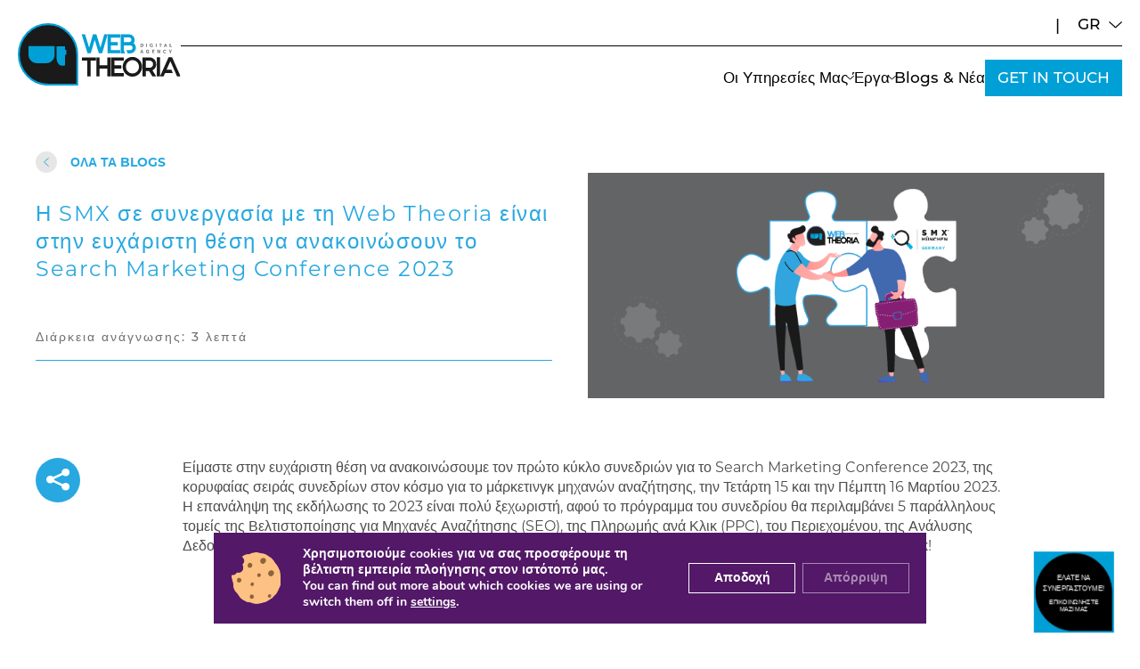

--- FILE ---
content_type: text/html; charset=UTF-8
request_url: https://webtheoria.com/el/smx-in-collaboration-with-web-theoria-are-proud-to-announce-the-search-marketing-conference-2023/
body_size: 24438
content:
<!DOCTYPE html>
<html lang="el" prefix="og: https://ogp.me/ns#">

<head>
	<meta charset="UTF-8">
	<meta name="viewport" content="width=device-width, initial-scale=1, maximum-scale=1,user-scalable=0"/>
	<meta name="apple-mobile-web-app-capable" content="yes">

	<meta name="twitter:widgets:theme" content="light">
	<meta name="twitter:widgets:border-color" content="#55acee">

	                            <meta name="thumbnail" content="https://webtheoria.com/wp-content/uploads/2022/11/cover.png">
        		

	<link rel="apple-touch-icon" sizes="57x57" href="https://webtheoria.com/apple-icon-57x57.png">
	<link rel="apple-touch-icon" sizes="60x60" href="https://webtheoria.com/apple-icon-60x60.png">
	<link rel="apple-touch-icon" sizes="72x72" href="https://webtheoria.com/apple-icon-72x72.png">
	<link rel="apple-touch-icon" sizes="76x76" href="https://webtheoria.com/apple-icon-76x76.png">
	<link rel="apple-touch-icon" sizes="114x114" href="https://webtheoria.com/apple-icon-114x114.png">
	<link rel="apple-touch-icon" sizes="120x120" href="https://webtheoria.com/apple-icon-120x120.png">
	<link rel="apple-touch-icon" sizes="144x144" href="https://webtheoria.com/apple-icon-144x144.png">
	<link rel="apple-touch-icon" sizes="152x152" href="https://webtheoria.com/apple-icon-152x152.png">
	<link rel="apple-touch-icon" sizes="180x180" href="https://webtheoria.com/apple-icon-180x180.png">
	<link rel="icon" type="image/png" sizes="192x192"  href="https://webtheoria.com/android-icon-192x192.png">
	<link rel="icon" type="image/png" sizes="32x32" href="https://webtheoria.com/favicon-32x32.png">
	<link rel="icon" type="image/png" sizes="96x96" href="https://webtheoria.com/favicon-96x96.png">
	<link rel="icon" type="image/png" sizes="16x16" href="https://webtheoria.com/favicon-16x16.png">
	<link rel="manifest" href="https://webtheoria.com/manifest.json">
	<meta name="msapplication-TileColor" content="#ffffff">
	<meta name="msapplication-TileImage" content="https://webtheoria.com/ms-icon-144x144.png">
	<meta name="theme-color" content="#ffffff">

	
<!-- Search Engine Optimization by Rank Math PRO - https://rankmath.com/ -->
<title>SMX 2023 | Web Theoria™</title>
<meta name="description" content="SMX 2023 will deliver the latest tips, tricks and insider information for those interested in improving their digital marketing efforts."/>
<meta name="robots" content="follow, index, max-snippet:-1, max-video-preview:-1, max-image-preview:large"/>
<link rel="canonical" href="https://webtheoria.com/el/smx-in-collaboration-with-web-theoria-are-proud-to-announce-the-search-marketing-conference-2023/" />
<meta property="og:locale" content="el_GR" />
<meta property="og:type" content="article" />
<meta property="og:title" content="SMX 2023 | Web Theoria™" />
<meta property="og:description" content="SMX 2023 will deliver the latest tips, tricks and insider information for those interested in improving their digital marketing efforts." />
<meta property="og:url" content="https://webtheoria.com/el/smx-in-collaboration-with-web-theoria-are-proud-to-announce-the-search-marketing-conference-2023/" />
<meta property="og:site_name" content="Web Theoria™" />
<meta property="article:publisher" content="https://www.facebook.com/webtheoria" />
<meta property="article:section" content="Μη κατηγοριοποιημένο" />
<meta property="og:updated_time" content="2024-08-22T09:50:44+03:00" />
<meta property="og:image" content="https://webtheoria.com/wp-content/uploads/2022/11/cover.png" />
<meta property="og:image:secure_url" content="https://webtheoria.com/wp-content/uploads/2022/11/cover.png" />
<meta property="og:image:width" content="780" />
<meta property="og:image:height" content="340" />
<meta property="og:image:alt" content="Η SMX σε συνεργασία με τη Web Theoria είναι στην ευχάριστη θέση να ανακοινώσουν το Search Marketing Conference 2023" />
<meta property="og:image:type" content="image/png" />
<meta property="article:published_time" content="2022-11-24T13:19:25+02:00" />
<meta property="article:modified_time" content="2024-08-22T09:50:44+03:00" />
<meta name="twitter:card" content="summary_large_image" />
<meta name="twitter:title" content="SMX 2023 | Web Theoria™" />
<meta name="twitter:description" content="SMX 2023 will deliver the latest tips, tricks and insider information for those interested in improving their digital marketing efforts." />
<meta name="twitter:site" content="@webtheoria" />
<meta name="twitter:creator" content="@webtheoria" />
<meta name="twitter:image" content="https://webtheoria.com/wp-content/uploads/2022/11/cover.png" />
<meta name="twitter:label1" content="Written by" />
<meta name="twitter:data1" content="Content1 Webtheoria" />
<meta name="twitter:label2" content="Time to read" />
<meta name="twitter:data2" content="1 minute" />
<script type="application/ld+json" class="rank-math-schema-pro">{"@context":"https://schema.org","@graph":[{"@type":"Place","@id":"https://webtheoria.com/el/#place/","address":{"@type":"PostalAddress","streetAddress":"3, Imittou Street","addressRegion":"Larnaca","postalCode":"7101","addressCountry":"Cyprus"}},{"@type":"Organization","@id":"https://webtheoria.com/el/#organization/","name":"Web Theoria\u2122","url":"https://webtheoria.com","sameAs":["https://www.facebook.com/webtheoria","https://twitter.com/webtheoria","https://www.instagram.com/webtheoria/","https://www.linkedin.com/company/web-theoria-ltd"],"email":"info@webtheoria.com","address":{"@type":"PostalAddress","streetAddress":"3, Imittou Street","addressRegion":"Larnaca","postalCode":"7101","addressCountry":"Cyprus"},"logo":{"@type":"ImageObject","@id":"https://webtheoria.com/el/#logo/","url":"https://webtheoria.com/wp-content/uploads/2019/05/WT-Logo-05.png","contentUrl":"https://webtheoria.com/wp-content/uploads/2019/05/WT-Logo-05.png","caption":"Web Theoria\u2122","inLanguage":"el","width":"133","height":"135"},"contactPoint":[{"@type":"ContactPoint","telephone":"+357 24 534 996","contactType":"customer support"}],"description":"A Cyprus based web design agency specialising in Custom WordPress Websites, Social Media Marketing &amp; High-Performance Digital Marketing Solutions.","legalName":"Web Theoria Ltd","location":{"@id":"https://webtheoria.com/el/#place/"}},{"@type":"WebSite","@id":"https://webtheoria.com/el/#website/","url":"https://webtheoria.com/el/","name":"Web Theoria\u2122","publisher":{"@id":"https://webtheoria.com/el/#organization/"},"inLanguage":"el"},{"@type":"ImageObject","@id":"https://webtheoria.com/wp-content/uploads/2022/11/cover.png","url":"https://webtheoria.com/wp-content/uploads/2022/11/cover.png","width":"780","height":"340","inLanguage":"el"},{"@type":"WebPage","@id":"https://webtheoria.com/el/smx-in-collaboration-with-web-theoria-are-proud-to-announce-the-search-marketing-conference-2023/#webpage","url":"https://webtheoria.com/el/smx-in-collaboration-with-web-theoria-are-proud-to-announce-the-search-marketing-conference-2023/","name":"SMX 2023 | Web Theoria\u2122","datePublished":"2022-11-24T13:19:25+02:00","dateModified":"2024-08-22T09:50:44+03:00","isPartOf":{"@id":"https://webtheoria.com/el/#website/"},"primaryImageOfPage":{"@id":"https://webtheoria.com/wp-content/uploads/2022/11/cover.png"},"inLanguage":"el"},{"@type":"Person","@id":"https://webtheoria.com/el/smx-in-collaboration-with-web-theoria-are-proud-to-announce-the-search-marketing-conference-2023/#author","name":"Content1 Webtheoria","image":{"@type":"ImageObject","@id":"https://secure.gravatar.com/avatar/5876848b04674563b365f7f217509cef61a13a98ae48952f00959512ecbcc984?s=96&amp;d=mm&amp;r=g","url":"https://secure.gravatar.com/avatar/5876848b04674563b365f7f217509cef61a13a98ae48952f00959512ecbcc984?s=96&amp;d=mm&amp;r=g","caption":"Content1 Webtheoria","inLanguage":"el"},"worksFor":{"@id":"https://webtheoria.com/el/#organization/"}},{"@type":"BlogPosting","headline":"SMX 2023 | Web Theoria\u2122","datePublished":"2022-11-24T13:19:25+02:00","dateModified":"2024-08-22T09:50:44+03:00","author":{"@id":"https://webtheoria.com/el/smx-in-collaboration-with-web-theoria-are-proud-to-announce-the-search-marketing-conference-2023/#author","name":"Content1 Webtheoria"},"publisher":{"@id":"https://webtheoria.com/el/#organization/"},"description":"SMX 2023 will deliver the latest tips, tricks and insider information for those interested in improving their digital marketing efforts.","name":"SMX 2023 | Web Theoria\u2122","@id":"https://webtheoria.com/el/smx-in-collaboration-with-web-theoria-are-proud-to-announce-the-search-marketing-conference-2023/#richSnippet","isPartOf":{"@id":"https://webtheoria.com/el/smx-in-collaboration-with-web-theoria-are-proud-to-announce-the-search-marketing-conference-2023/#webpage"},"image":{"@id":"https://webtheoria.com/wp-content/uploads/2022/11/cover.png"},"inLanguage":"el","mainEntityOfPage":{"@id":"https://webtheoria.com/el/smx-in-collaboration-with-web-theoria-are-proud-to-announce-the-search-marketing-conference-2023/#webpage"}}]}</script>
<!-- /Rank Math WordPress SEO plugin -->

<link rel='dns-prefetch' href='//use.typekit.net' />
<link rel="alternate" type="application/rss+xml" title="Ροή Σχολίων Web Theoria™ &raquo; Η SMX σε συνεργασία με τη Web Theoria είναι στην ευχάριστη θέση να ανακοινώσουν το Search Marketing Conference 2023" href="https://webtheoria.com/el/smx-in-collaboration-with-web-theoria-are-proud-to-announce-the-search-marketing-conference-2023/feed/" />
<link rel="alternate" title="oEmbed (JSON)" type="application/json+oembed" href="https://webtheoria.com/el/wp-json/oembed/1.0/embed?url=https%3A%2F%2Fwebtheoria.com%2Fel%2Fsmx-in-collaboration-with-web-theoria-are-proud-to-announce-the-search-marketing-conference-2023%2F" />
<link rel="alternate" title="oEmbed (XML)" type="text/xml+oembed" href="https://webtheoria.com/el/wp-json/oembed/1.0/embed?url=https%3A%2F%2Fwebtheoria.com%2Fel%2Fsmx-in-collaboration-with-web-theoria-are-proud-to-announce-the-search-marketing-conference-2023%2F&#038;format=xml" />
<style id='wp-img-auto-sizes-contain-inline-css' type='text/css'>
img:is([sizes=auto i],[sizes^="auto," i]){contain-intrinsic-size:3000px 1500px}
/*# sourceURL=wp-img-auto-sizes-contain-inline-css */
</style>
<style id='classic-theme-styles-inline-css' type='text/css'>
/*! This file is auto-generated */
.wp-block-button__link{color:#fff;background-color:#32373c;border-radius:9999px;box-shadow:none;text-decoration:none;padding:calc(.667em + 2px) calc(1.333em + 2px);font-size:1.125em}.wp-block-file__button{background:#32373c;color:#fff;text-decoration:none}
/*# sourceURL=/wp-includes/css/classic-themes.min.css */
</style>
<link rel='stylesheet' id='contact-form-7-css' href='https://webtheoria.com/wp-content/plugins/contact-form-7/includes/css/styles.css?ver=6.1.4' type='text/css' media='all' />
<style id='plvt-view-transitions-inline-css' type='text/css'>
@view-transition { navigation: auto; }
@media (prefers-reduced-motion: no-preference) {@property --plvt-view-transition-animation-wipe-angle{syntax:"<angle>";initial-value:270deg;inherits:false}@property --plvt-view-transition-animation-wipe-progress{syntax:"<number>";initial-value:0;inherits:false}@property --plvt-view-transition-animation-duration{syntax:"<time>";initial-value:1s;inherits:false}@keyframes plvt-view-transition-animation-wipe-new{0%{--plvt-view-transition-animation-wipe-progress:0}to{--plvt-view-transition-animation-wipe-progress:1}}::view-transition-new(*),::view-transition-old(*){backface-visibility:hidden;mix-blend-mode:normal}::view-transition-old(root){animation:none var(--plvt-view-transition-animation-duration) cubic-bezier(.45,0,.35,1);animation-delay:0s;animation-fill-mode:both;opacity:1;transform:none}::view-transition-new(root){animation:plvt-view-transition-animation-wipe-new var(--plvt-view-transition-animation-duration) cubic-bezier(.45,0,.35,1);animation-fill-mode:both;-webkit-mask-image:linear-gradient(var(--plvt-view-transition-animation-wipe-angle),#000 calc(-70% + 170%*var(--plvt-view-transition-animation-wipe-progress, 0)),transparent calc(170%*var(--plvt-view-transition-animation-wipe-progress, 0)));mask-image:linear-gradient(var(--plvt-view-transition-animation-wipe-angle),#000 calc(-70% + 170%*var(--plvt-view-transition-animation-wipe-progress, 0)),transparent calc(170%*var(--plvt-view-transition-animation-wipe-progress, 0)));opacity:1;transform:none}::view-transition-new(root) { --plvt-view-transition-animation-wipe-angle: 180deg; }::view-transition-group(*) { --plvt-view-transition-animation-duration: 0.4s; }}
/*# sourceURL=plvt-view-transitions-inline-css */
</style>
<link rel='stylesheet' id='wpml-legacy-dropdown-0-css' href='https://webtheoria.com/wp-content/plugins/sitepress-multilingual-cms/templates/language-switchers/legacy-dropdown/style.min.css?ver=1' type='text/css' media='all' />
<link rel='preload' as='style' onload='this.rel="stylesheet"' id='font-style-css' href='https://use.typekit.net/gdq8rcv.css' type='text/css' media='all' />
<link rel='preload' as='style' onload='this.rel="stylesheet"' id='layout-style-css' href='https://webtheoria.com/wp-content/themes/webtheoria/assets/css/main.css' type='text/css' media='all' />
<link rel='stylesheet' id='old-theme-common-styles-css' href='https://webtheoria.com/wp-content/themes/webtheoria/assets/css/old-theme-common-styles.css' type='text/css' media='all' />
<link rel='stylesheet' id='blogs-style-css' href='https://webtheoria.com/wp-content/themes/webtheoria/assets/css/blogs.css' type='text/css' media='all' />
<link rel='stylesheet' id='cf7cf-style-css' href='https://webtheoria.com/wp-content/plugins/cf7-conditional-fields/style.css?ver=2.6.7' type='text/css' media='all' />
<link rel='stylesheet' id='gdpr_cc_addon_frontend-css' href='https://webtheoria.com/wp-content/plugins/gdpr-cookie-compliance-addon-developer/assets/css/gdpr_cc_addon.css?ver=2.0.1' type='text/css' media='all' />
<link rel='stylesheet' id='moove_gdpr_frontend-css' href='https://webtheoria.com/wp-content/plugins/gdpr-cookie-compliance/dist/styles/gdpr-main.css?ver=5.0.9' type='text/css' media='all' />
<style id='moove_gdpr_frontend-inline-css' type='text/css'>
				#moove_gdpr_cookie_info_bar .moove-gdpr-info-bar-container .moove-gdpr-info-bar-content a.mgbutton.moove-gdpr-infobar-reject-btn, 
				#moove_gdpr_cookie_info_bar .moove-gdpr-info-bar-container .moove-gdpr-info-bar-content button.mgbutton.moove-gdpr-infobar-reject-btn {
					background-color: transparent;
					box-shadow: inset 0 0 0 1px currentColor;
					opacity: .7;
					color: #202020;
				}

				#moove_gdpr_cookie_info_bar .moove-gdpr-info-bar-container .moove-gdpr-info-bar-content a.mgbutton.moove-gdpr-infobar-reject-btn:hover, 
				#moove_gdpr_cookie_info_bar .moove-gdpr-info-bar-container .moove-gdpr-info-bar-content button.mgbutton.moove-gdpr-infobar-reject-btn:hover {
					background-color: #202020;
					box-shadow: none;
					color: #fff;
					opacity: 1;
				}

				#moove_gdpr_cookie_info_bar:not(.gdpr-full-screen-infobar).moove-gdpr-dark-scheme .moove-gdpr-info-bar-container .moove-gdpr-info-bar-content a.mgbutton.moove-gdpr-infobar-reject-btn, #moove_gdpr_cookie_info_bar:not(.gdpr-full-screen-infobar).moove-gdpr-dark-scheme .moove-gdpr-info-bar-container .moove-gdpr-info-bar-content button.mgbutton.moove-gdpr-infobar-reject-btn {
					background-color: transparent;
					box-shadow: inset 0 0 0 1px currentColor;
					opacity: .7;
					color: #fff;
				}

				#moove_gdpr_cookie_info_bar:not(.gdpr-full-screen-infobar).moove-gdpr-dark-scheme .moove-gdpr-info-bar-container .moove-gdpr-info-bar-content a.mgbutton.moove-gdpr-infobar-reject-btn:hover, #moove_gdpr_cookie_info_bar:not(.gdpr-full-screen-infobar).moove-gdpr-dark-scheme .moove-gdpr-info-bar-container .moove-gdpr-info-bar-content button.mgbutton.moove-gdpr-infobar-reject-btn:hover {
					box-shadow: none;
					opacity: 1;
					color: #202020;
					background-color: #fff;
				}
			#moove_gdpr_cookie_modal,#moove_gdpr_cookie_info_bar,.gdpr_cookie_settings_shortcode_content{font-family:&#039;Nunito&#039;,sans-serif}#moove_gdpr_save_popup_settings_button{background-color:#373737;color:#fff}#moove_gdpr_save_popup_settings_button:hover{background-color:#000}#moove_gdpr_cookie_info_bar .moove-gdpr-info-bar-container .moove-gdpr-info-bar-content a.mgbutton,#moove_gdpr_cookie_info_bar .moove-gdpr-info-bar-container .moove-gdpr-info-bar-content button.mgbutton{background-color:#27a8e0}#moove_gdpr_cookie_modal .moove-gdpr-modal-content .moove-gdpr-modal-footer-content .moove-gdpr-button-holder a.mgbutton,#moove_gdpr_cookie_modal .moove-gdpr-modal-content .moove-gdpr-modal-footer-content .moove-gdpr-button-holder button.mgbutton,.gdpr_cookie_settings_shortcode_content .gdpr-shr-button.button-green{background-color:#27a8e0;border-color:#27a8e0}#moove_gdpr_cookie_modal .moove-gdpr-modal-content .moove-gdpr-modal-footer-content .moove-gdpr-button-holder a.mgbutton:hover,#moove_gdpr_cookie_modal .moove-gdpr-modal-content .moove-gdpr-modal-footer-content .moove-gdpr-button-holder button.mgbutton:hover,.gdpr_cookie_settings_shortcode_content .gdpr-shr-button.button-green:hover{background-color:#fff;color:#27a8e0}#moove_gdpr_cookie_modal .moove-gdpr-modal-content .moove-gdpr-modal-close i,#moove_gdpr_cookie_modal .moove-gdpr-modal-content .moove-gdpr-modal-close span.gdpr-icon{background-color:#27a8e0;border:1px solid #27a8e0}#moove_gdpr_cookie_info_bar span.moove-gdpr-infobar-allow-all.focus-g,#moove_gdpr_cookie_info_bar span.moove-gdpr-infobar-allow-all:focus,#moove_gdpr_cookie_info_bar button.moove-gdpr-infobar-allow-all.focus-g,#moove_gdpr_cookie_info_bar button.moove-gdpr-infobar-allow-all:focus,#moove_gdpr_cookie_info_bar span.moove-gdpr-infobar-reject-btn.focus-g,#moove_gdpr_cookie_info_bar span.moove-gdpr-infobar-reject-btn:focus,#moove_gdpr_cookie_info_bar button.moove-gdpr-infobar-reject-btn.focus-g,#moove_gdpr_cookie_info_bar button.moove-gdpr-infobar-reject-btn:focus,#moove_gdpr_cookie_info_bar span.change-settings-button.focus-g,#moove_gdpr_cookie_info_bar span.change-settings-button:focus,#moove_gdpr_cookie_info_bar button.change-settings-button.focus-g,#moove_gdpr_cookie_info_bar button.change-settings-button:focus{-webkit-box-shadow:0 0 1px 3px #27a8e0;-moz-box-shadow:0 0 1px 3px #27a8e0;box-shadow:0 0 1px 3px #27a8e0}#moove_gdpr_cookie_modal .moove-gdpr-modal-content .moove-gdpr-modal-close i:hover,#moove_gdpr_cookie_modal .moove-gdpr-modal-content .moove-gdpr-modal-close span.gdpr-icon:hover,#moove_gdpr_cookie_info_bar span[data-href]>u.change-settings-button{color:#27a8e0}#moove_gdpr_cookie_modal .moove-gdpr-modal-content .moove-gdpr-modal-left-content #moove-gdpr-menu li.menu-item-selected a span.gdpr-icon,#moove_gdpr_cookie_modal .moove-gdpr-modal-content .moove-gdpr-modal-left-content #moove-gdpr-menu li.menu-item-selected button span.gdpr-icon{color:inherit}#moove_gdpr_cookie_modal .moove-gdpr-modal-content .moove-gdpr-modal-left-content #moove-gdpr-menu li a span.gdpr-icon,#moove_gdpr_cookie_modal .moove-gdpr-modal-content .moove-gdpr-modal-left-content #moove-gdpr-menu li button span.gdpr-icon{color:inherit}#moove_gdpr_cookie_modal .gdpr-acc-link{line-height:0;font-size:0;color:transparent;position:absolute}#moove_gdpr_cookie_modal .moove-gdpr-modal-content .moove-gdpr-modal-close:hover i,#moove_gdpr_cookie_modal .moove-gdpr-modal-content .moove-gdpr-modal-left-content #moove-gdpr-menu li a,#moove_gdpr_cookie_modal .moove-gdpr-modal-content .moove-gdpr-modal-left-content #moove-gdpr-menu li button,#moove_gdpr_cookie_modal .moove-gdpr-modal-content .moove-gdpr-modal-left-content #moove-gdpr-menu li button i,#moove_gdpr_cookie_modal .moove-gdpr-modal-content .moove-gdpr-modal-left-content #moove-gdpr-menu li a i,#moove_gdpr_cookie_modal .moove-gdpr-modal-content .moove-gdpr-tab-main .moove-gdpr-tab-main-content a:hover,#moove_gdpr_cookie_info_bar.moove-gdpr-dark-scheme .moove-gdpr-info-bar-container .moove-gdpr-info-bar-content a.mgbutton:hover,#moove_gdpr_cookie_info_bar.moove-gdpr-dark-scheme .moove-gdpr-info-bar-container .moove-gdpr-info-bar-content button.mgbutton:hover,#moove_gdpr_cookie_info_bar.moove-gdpr-dark-scheme .moove-gdpr-info-bar-container .moove-gdpr-info-bar-content a:hover,#moove_gdpr_cookie_info_bar.moove-gdpr-dark-scheme .moove-gdpr-info-bar-container .moove-gdpr-info-bar-content button:hover,#moove_gdpr_cookie_info_bar.moove-gdpr-dark-scheme .moove-gdpr-info-bar-container .moove-gdpr-info-bar-content span.change-settings-button:hover,#moove_gdpr_cookie_info_bar.moove-gdpr-dark-scheme .moove-gdpr-info-bar-container .moove-gdpr-info-bar-content button.change-settings-button:hover,#moove_gdpr_cookie_info_bar.moove-gdpr-dark-scheme .moove-gdpr-info-bar-container .moove-gdpr-info-bar-content u.change-settings-button:hover,#moove_gdpr_cookie_info_bar span[data-href]>u.change-settings-button,#moove_gdpr_cookie_info_bar.moove-gdpr-dark-scheme .moove-gdpr-info-bar-container .moove-gdpr-info-bar-content a.mgbutton.focus-g,#moove_gdpr_cookie_info_bar.moove-gdpr-dark-scheme .moove-gdpr-info-bar-container .moove-gdpr-info-bar-content button.mgbutton.focus-g,#moove_gdpr_cookie_info_bar.moove-gdpr-dark-scheme .moove-gdpr-info-bar-container .moove-gdpr-info-bar-content a.focus-g,#moove_gdpr_cookie_info_bar.moove-gdpr-dark-scheme .moove-gdpr-info-bar-container .moove-gdpr-info-bar-content button.focus-g,#moove_gdpr_cookie_info_bar.moove-gdpr-dark-scheme .moove-gdpr-info-bar-container .moove-gdpr-info-bar-content a.mgbutton:focus,#moove_gdpr_cookie_info_bar.moove-gdpr-dark-scheme .moove-gdpr-info-bar-container .moove-gdpr-info-bar-content button.mgbutton:focus,#moove_gdpr_cookie_info_bar.moove-gdpr-dark-scheme .moove-gdpr-info-bar-container .moove-gdpr-info-bar-content a:focus,#moove_gdpr_cookie_info_bar.moove-gdpr-dark-scheme .moove-gdpr-info-bar-container .moove-gdpr-info-bar-content button:focus,#moove_gdpr_cookie_info_bar.moove-gdpr-dark-scheme .moove-gdpr-info-bar-container .moove-gdpr-info-bar-content span.change-settings-button.focus-g,span.change-settings-button:focus,button.change-settings-button.focus-g,button.change-settings-button:focus,#moove_gdpr_cookie_info_bar.moove-gdpr-dark-scheme .moove-gdpr-info-bar-container .moove-gdpr-info-bar-content u.change-settings-button.focus-g,#moove_gdpr_cookie_info_bar.moove-gdpr-dark-scheme .moove-gdpr-info-bar-container .moove-gdpr-info-bar-content u.change-settings-button:focus{color:#27a8e0}#moove_gdpr_cookie_modal .moove-gdpr-branding.focus-g span,#moove_gdpr_cookie_modal .moove-gdpr-modal-content .moove-gdpr-tab-main a.focus-g,#moove_gdpr_cookie_modal .moove-gdpr-modal-content .moove-gdpr-tab-main .gdpr-cd-details-toggle.focus-g{color:#27a8e0}#moove_gdpr_cookie_modal.gdpr_lightbox-hide{display:none}#moove_gdpr_cookie_info_bar.gdpr-full-screen-infobar .moove-gdpr-info-bar-container .moove-gdpr-info-bar-content .moove-gdpr-cookie-notice p a{color:#27a8e0!important}
/*# sourceURL=moove_gdpr_frontend-inline-css */
</style>
<script type="text/javascript" id="wpml-cookie-js-extra">
/* <![CDATA[ */
var wpml_cookies = {"wp-wpml_current_language":{"value":"el","expires":1,"path":"/"}};
var wpml_cookies = {"wp-wpml_current_language":{"value":"el","expires":1,"path":"/"}};
//# sourceURL=wpml-cookie-js-extra
/* ]]> */
</script>
<script type="text/javascript" src="https://webtheoria.com/wp-content/plugins/sitepress-multilingual-cms/res/js/cookies/language-cookie.js?ver=486900" id="wpml-cookie-js" defer="defer" data-wp-strategy="defer"></script>
<script type="text/javascript" id="plvt-view-transitions-js-after">
/* <![CDATA[ */
window.plvtInitViewTransitions=n=>{if(!window.navigation||!("CSSViewTransitionRule"in window))return void window.console.warn("View transitions not loaded as the browser is lacking support.");const t=(t,o,i)=>{const e=n.animations||{};return[...e[t].useGlobalTransitionNames?Object.entries(n.globalTransitionNames||{}).map((([n,t])=>[o.querySelector(n),t])):[],...e[t].usePostTransitionNames&&i?Object.entries(n.postTransitionNames||{}).map((([n,t])=>[i.querySelector(n),t])):[]]},o=async(n,t)=>{for(const[t,o]of n)t&&(t.style.viewTransitionName=o);await t;for(const[t]of n)t&&(t.style.viewTransitionName="")},i=()=>n.postSelector?document.querySelector(n.postSelector):null,e=t=>{if(!n.postSelector)return null;const o=(i=n.postSelector,e='a[href="'+t+'"]',i.split(",").map((n=>n.trim()+" "+e)).join(","));var i,e;const s=document.querySelector(o);return s?s.closest(n.postSelector):null};window.addEventListener("pageswap",(n=>{if(n.viewTransition){const s="default";let a;n.viewTransition.types.add(s),document.body.classList.contains("single")?a=t(s,document.body,i()):(document.body.classList.contains("home")||document.body.classList.contains("blog")||document.body.classList.contains("archive"))&&(a=t(s,document.body,e(n.activation.entry.url))),a&&o(a,n.viewTransition.finished)}})),window.addEventListener("pagereveal",(n=>{if(n.viewTransition){const s="default";let a;n.viewTransition.types.add(s),document.body.classList.contains("single")?a=t(s,document.body,i()):(document.body.classList.contains("home")||document.body.classList.contains("archive"))&&(a=t(s,document.body,window.navigation.activation.from?e(window.navigation.activation.from.url):null)),a&&o(a,n.viewTransition.ready)}}))};
plvtInitViewTransitions( {"postSelector":".wp-block-post.post, article.post, body.single main","globalTransitionNames":{"header":"header","main":"main"},"postTransitionNames":{".wp-block-post-title, .entry-title":"post-title",".wp-post-image":"post-thumbnail",".wp-block-post-content, .entry-content":"post-content"},"animations":{"default":{"useGlobalTransitionNames":false,"usePostTransitionNames":true}}} )
//# sourceURL=plvt-view-transitions-js-after
/* ]]> */
</script>
<script type="text/javascript" src="https://webtheoria.com/wp-content/plugins/sitepress-multilingual-cms/templates/language-switchers/legacy-dropdown/script.min.js?ver=1" id="wpml-legacy-dropdown-0-js"></script>
<script type="text/javascript" src="https://webtheoria.com/wp-includes/js/jquery/jquery.min.js?ver=3.7.1" id="jquery-core-js" data-wp-strategy="async"></script>
<link rel="https://api.w.org/" href="https://webtheoria.com/el/wp-json/" /><link rel="alternate" title="JSON" type="application/json" href="https://webtheoria.com/el/wp-json/wp/v2/posts/6118" /><link rel="EditURI" type="application/rsd+xml" title="RSD" href="https://webtheoria.com/xmlrpc.php?rsd" />
<meta name="generator" content="WordPress 6.9" />
<link rel='shortlink' href='https://webtheoria.com/el/?p=6118' />
<meta name="generator" content="WPML ver:4.8.6 stt:1,13;" />
<meta name="generator" content="view-transitions 1.1.2">
								<script>
					// Define dataLayer and the gtag function.
					window.dataLayer = window.dataLayer || [];
					function gtag(){dataLayer.push(arguments);}

					// Set default consent to 'denied' as a placeholder
					// Determine actual values based on your own requirements
					gtag('consent', 'default', {
						'ad_storage': 'denied',
						'ad_user_data': 'denied',
						'ad_personalization': 'denied',
						'analytics_storage': 'denied',
						'personalization_storage': 'denied',
						'security_storage': 'denied',
						'functionality_storage': 'denied',
						'wait_for_update': '2000'
					});
				</script>

				<!-- Google Tag Manager -->
				<script>(function(w,d,s,l,i){w[l]=w[l]||[];w[l].push({'gtm.start':
				new Date().getTime(),event:'gtm.js'});var f=d.getElementsByTagName(s)[0],
				j=d.createElement(s),dl=l!='dataLayer'?'&l='+l:'';j.async=true;j.src=
				'https://www.googletagmanager.com/gtm.js?id='+i+dl;f.parentNode.insertBefore(j,f);
				})(window,document,'script','dataLayer','GTM-WR2R7RG');</script>
				<!-- End Google Tag Manager -->
							<meta name="generator" content="speculation-rules 1.6.0">
<link rel="icon" href="https://webtheoria.com/wp-content/uploads/2019/04/cropped-favicon-32x32.png" sizes="32x32" />
<link rel="icon" href="https://webtheoria.com/wp-content/uploads/2019/04/cropped-favicon-192x192.png" sizes="192x192" />
<link rel="apple-touch-icon" href="https://webtheoria.com/wp-content/uploads/2019/04/cropped-favicon-180x180.png" />
<meta name="msapplication-TileImage" content="https://webtheoria.com/wp-content/uploads/2019/04/cropped-favicon-270x270.png" />
		<style type="text/css" id="wp-custom-css">
			.single-epkb_post_type_1 .entry-title, #eckb-article-page-container .eckb-article-title {
    display:none !important;
} 		</style>
		<style id='wp-block-heading-inline-css' type='text/css'>
h1:where(.wp-block-heading).has-background,h2:where(.wp-block-heading).has-background,h3:where(.wp-block-heading).has-background,h4:where(.wp-block-heading).has-background,h5:where(.wp-block-heading).has-background,h6:where(.wp-block-heading).has-background{padding:1.25em 2.375em}h1.has-text-align-left[style*=writing-mode]:where([style*=vertical-lr]),h1.has-text-align-right[style*=writing-mode]:where([style*=vertical-rl]),h2.has-text-align-left[style*=writing-mode]:where([style*=vertical-lr]),h2.has-text-align-right[style*=writing-mode]:where([style*=vertical-rl]),h3.has-text-align-left[style*=writing-mode]:where([style*=vertical-lr]),h3.has-text-align-right[style*=writing-mode]:where([style*=vertical-rl]),h4.has-text-align-left[style*=writing-mode]:where([style*=vertical-lr]),h4.has-text-align-right[style*=writing-mode]:where([style*=vertical-rl]),h5.has-text-align-left[style*=writing-mode]:where([style*=vertical-lr]),h5.has-text-align-right[style*=writing-mode]:where([style*=vertical-rl]),h6.has-text-align-left[style*=writing-mode]:where([style*=vertical-lr]),h6.has-text-align-right[style*=writing-mode]:where([style*=vertical-rl]){rotate:180deg}
/*# sourceURL=https://webtheoria.com/wp-includes/blocks/heading/style.min.css */
</style>
<style id='wp-block-image-inline-css' type='text/css'>
.wp-block-image>a,.wp-block-image>figure>a{display:inline-block}.wp-block-image img{box-sizing:border-box;height:auto;max-width:100%;vertical-align:bottom}@media not (prefers-reduced-motion){.wp-block-image img.hide{visibility:hidden}.wp-block-image img.show{animation:show-content-image .4s}}.wp-block-image[style*=border-radius] img,.wp-block-image[style*=border-radius]>a{border-radius:inherit}.wp-block-image.has-custom-border img{box-sizing:border-box}.wp-block-image.aligncenter{text-align:center}.wp-block-image.alignfull>a,.wp-block-image.alignwide>a{width:100%}.wp-block-image.alignfull img,.wp-block-image.alignwide img{height:auto;width:100%}.wp-block-image .aligncenter,.wp-block-image .alignleft,.wp-block-image .alignright,.wp-block-image.aligncenter,.wp-block-image.alignleft,.wp-block-image.alignright{display:table}.wp-block-image .aligncenter>figcaption,.wp-block-image .alignleft>figcaption,.wp-block-image .alignright>figcaption,.wp-block-image.aligncenter>figcaption,.wp-block-image.alignleft>figcaption,.wp-block-image.alignright>figcaption{caption-side:bottom;display:table-caption}.wp-block-image .alignleft{float:left;margin:.5em 1em .5em 0}.wp-block-image .alignright{float:right;margin:.5em 0 .5em 1em}.wp-block-image .aligncenter{margin-left:auto;margin-right:auto}.wp-block-image :where(figcaption){margin-bottom:1em;margin-top:.5em}.wp-block-image.is-style-circle-mask img{border-radius:9999px}@supports ((-webkit-mask-image:none) or (mask-image:none)) or (-webkit-mask-image:none){.wp-block-image.is-style-circle-mask img{border-radius:0;-webkit-mask-image:url('data:image/svg+xml;utf8,<svg viewBox="0 0 100 100" xmlns="http://www.w3.org/2000/svg"><circle cx="50" cy="50" r="50"/></svg>');mask-image:url('data:image/svg+xml;utf8,<svg viewBox="0 0 100 100" xmlns="http://www.w3.org/2000/svg"><circle cx="50" cy="50" r="50"/></svg>');mask-mode:alpha;-webkit-mask-position:center;mask-position:center;-webkit-mask-repeat:no-repeat;mask-repeat:no-repeat;-webkit-mask-size:contain;mask-size:contain}}:root :where(.wp-block-image.is-style-rounded img,.wp-block-image .is-style-rounded img){border-radius:9999px}.wp-block-image figure{margin:0}.wp-lightbox-container{display:flex;flex-direction:column;position:relative}.wp-lightbox-container img{cursor:zoom-in}.wp-lightbox-container img:hover+button{opacity:1}.wp-lightbox-container button{align-items:center;backdrop-filter:blur(16px) saturate(180%);background-color:#5a5a5a40;border:none;border-radius:4px;cursor:zoom-in;display:flex;height:20px;justify-content:center;opacity:0;padding:0;position:absolute;right:16px;text-align:center;top:16px;width:20px;z-index:100}@media not (prefers-reduced-motion){.wp-lightbox-container button{transition:opacity .2s ease}}.wp-lightbox-container button:focus-visible{outline:3px auto #5a5a5a40;outline:3px auto -webkit-focus-ring-color;outline-offset:3px}.wp-lightbox-container button:hover{cursor:pointer;opacity:1}.wp-lightbox-container button:focus{opacity:1}.wp-lightbox-container button:focus,.wp-lightbox-container button:hover,.wp-lightbox-container button:not(:hover):not(:active):not(.has-background){background-color:#5a5a5a40;border:none}.wp-lightbox-overlay{box-sizing:border-box;cursor:zoom-out;height:100vh;left:0;overflow:hidden;position:fixed;top:0;visibility:hidden;width:100%;z-index:100000}.wp-lightbox-overlay .close-button{align-items:center;cursor:pointer;display:flex;justify-content:center;min-height:40px;min-width:40px;padding:0;position:absolute;right:calc(env(safe-area-inset-right) + 16px);top:calc(env(safe-area-inset-top) + 16px);z-index:5000000}.wp-lightbox-overlay .close-button:focus,.wp-lightbox-overlay .close-button:hover,.wp-lightbox-overlay .close-button:not(:hover):not(:active):not(.has-background){background:none;border:none}.wp-lightbox-overlay .lightbox-image-container{height:var(--wp--lightbox-container-height);left:50%;overflow:hidden;position:absolute;top:50%;transform:translate(-50%,-50%);transform-origin:top left;width:var(--wp--lightbox-container-width);z-index:9999999999}.wp-lightbox-overlay .wp-block-image{align-items:center;box-sizing:border-box;display:flex;height:100%;justify-content:center;margin:0;position:relative;transform-origin:0 0;width:100%;z-index:3000000}.wp-lightbox-overlay .wp-block-image img{height:var(--wp--lightbox-image-height);min-height:var(--wp--lightbox-image-height);min-width:var(--wp--lightbox-image-width);width:var(--wp--lightbox-image-width)}.wp-lightbox-overlay .wp-block-image figcaption{display:none}.wp-lightbox-overlay button{background:none;border:none}.wp-lightbox-overlay .scrim{background-color:#fff;height:100%;opacity:.9;position:absolute;width:100%;z-index:2000000}.wp-lightbox-overlay.active{visibility:visible}@media not (prefers-reduced-motion){.wp-lightbox-overlay.active{animation:turn-on-visibility .25s both}.wp-lightbox-overlay.active img{animation:turn-on-visibility .35s both}.wp-lightbox-overlay.show-closing-animation:not(.active){animation:turn-off-visibility .35s both}.wp-lightbox-overlay.show-closing-animation:not(.active) img{animation:turn-off-visibility .25s both}.wp-lightbox-overlay.zoom.active{animation:none;opacity:1;visibility:visible}.wp-lightbox-overlay.zoom.active .lightbox-image-container{animation:lightbox-zoom-in .4s}.wp-lightbox-overlay.zoom.active .lightbox-image-container img{animation:none}.wp-lightbox-overlay.zoom.active .scrim{animation:turn-on-visibility .4s forwards}.wp-lightbox-overlay.zoom.show-closing-animation:not(.active){animation:none}.wp-lightbox-overlay.zoom.show-closing-animation:not(.active) .lightbox-image-container{animation:lightbox-zoom-out .4s}.wp-lightbox-overlay.zoom.show-closing-animation:not(.active) .lightbox-image-container img{animation:none}.wp-lightbox-overlay.zoom.show-closing-animation:not(.active) .scrim{animation:turn-off-visibility .4s forwards}}@keyframes show-content-image{0%{visibility:hidden}99%{visibility:hidden}to{visibility:visible}}@keyframes turn-on-visibility{0%{opacity:0}to{opacity:1}}@keyframes turn-off-visibility{0%{opacity:1;visibility:visible}99%{opacity:0;visibility:visible}to{opacity:0;visibility:hidden}}@keyframes lightbox-zoom-in{0%{transform:translate(calc((-100vw + var(--wp--lightbox-scrollbar-width))/2 + var(--wp--lightbox-initial-left-position)),calc(-50vh + var(--wp--lightbox-initial-top-position))) scale(var(--wp--lightbox-scale))}to{transform:translate(-50%,-50%) scale(1)}}@keyframes lightbox-zoom-out{0%{transform:translate(-50%,-50%) scale(1);visibility:visible}99%{visibility:visible}to{transform:translate(calc((-100vw + var(--wp--lightbox-scrollbar-width))/2 + var(--wp--lightbox-initial-left-position)),calc(-50vh + var(--wp--lightbox-initial-top-position))) scale(var(--wp--lightbox-scale));visibility:hidden}}
/*# sourceURL=https://webtheoria.com/wp-includes/blocks/image/style.min.css */
</style>
<style id='wp-block-list-inline-css' type='text/css'>
ol,ul{box-sizing:border-box}:root :where(.wp-block-list.has-background){padding:1.25em 2.375em}
/*# sourceURL=https://webtheoria.com/wp-includes/blocks/list/style.min.css */
</style>
<style id='wp-block-paragraph-inline-css' type='text/css'>
.is-small-text{font-size:.875em}.is-regular-text{font-size:1em}.is-large-text{font-size:2.25em}.is-larger-text{font-size:3em}.has-drop-cap:not(:focus):first-letter{float:left;font-size:8.4em;font-style:normal;font-weight:100;line-height:.68;margin:.05em .1em 0 0;text-transform:uppercase}body.rtl .has-drop-cap:not(:focus):first-letter{float:none;margin-left:.1em}p.has-drop-cap.has-background{overflow:hidden}:root :where(p.has-background){padding:1.25em 2.375em}:where(p.has-text-color:not(.has-link-color)) a{color:inherit}p.has-text-align-left[style*="writing-mode:vertical-lr"],p.has-text-align-right[style*="writing-mode:vertical-rl"]{rotate:180deg}
/*# sourceURL=https://webtheoria.com/wp-includes/blocks/paragraph/style.min.css */
</style>
<style id='global-styles-inline-css' type='text/css'>
:root{--wp--preset--aspect-ratio--square: 1;--wp--preset--aspect-ratio--4-3: 4/3;--wp--preset--aspect-ratio--3-4: 3/4;--wp--preset--aspect-ratio--3-2: 3/2;--wp--preset--aspect-ratio--2-3: 2/3;--wp--preset--aspect-ratio--16-9: 16/9;--wp--preset--aspect-ratio--9-16: 9/16;--wp--preset--color--black: #000000;--wp--preset--color--cyan-bluish-gray: #abb8c3;--wp--preset--color--white: #ffffff;--wp--preset--color--pale-pink: #f78da7;--wp--preset--color--vivid-red: #cf2e2e;--wp--preset--color--luminous-vivid-orange: #ff6900;--wp--preset--color--luminous-vivid-amber: #fcb900;--wp--preset--color--light-green-cyan: #7bdcb5;--wp--preset--color--vivid-green-cyan: #00d084;--wp--preset--color--pale-cyan-blue: #8ed1fc;--wp--preset--color--vivid-cyan-blue: #0693e3;--wp--preset--color--vivid-purple: #9b51e0;--wp--preset--gradient--vivid-cyan-blue-to-vivid-purple: linear-gradient(135deg,rgb(6,147,227) 0%,rgb(155,81,224) 100%);--wp--preset--gradient--light-green-cyan-to-vivid-green-cyan: linear-gradient(135deg,rgb(122,220,180) 0%,rgb(0,208,130) 100%);--wp--preset--gradient--luminous-vivid-amber-to-luminous-vivid-orange: linear-gradient(135deg,rgb(252,185,0) 0%,rgb(255,105,0) 100%);--wp--preset--gradient--luminous-vivid-orange-to-vivid-red: linear-gradient(135deg,rgb(255,105,0) 0%,rgb(207,46,46) 100%);--wp--preset--gradient--very-light-gray-to-cyan-bluish-gray: linear-gradient(135deg,rgb(238,238,238) 0%,rgb(169,184,195) 100%);--wp--preset--gradient--cool-to-warm-spectrum: linear-gradient(135deg,rgb(74,234,220) 0%,rgb(151,120,209) 20%,rgb(207,42,186) 40%,rgb(238,44,130) 60%,rgb(251,105,98) 80%,rgb(254,248,76) 100%);--wp--preset--gradient--blush-light-purple: linear-gradient(135deg,rgb(255,206,236) 0%,rgb(152,150,240) 100%);--wp--preset--gradient--blush-bordeaux: linear-gradient(135deg,rgb(254,205,165) 0%,rgb(254,45,45) 50%,rgb(107,0,62) 100%);--wp--preset--gradient--luminous-dusk: linear-gradient(135deg,rgb(255,203,112) 0%,rgb(199,81,192) 50%,rgb(65,88,208) 100%);--wp--preset--gradient--pale-ocean: linear-gradient(135deg,rgb(255,245,203) 0%,rgb(182,227,212) 50%,rgb(51,167,181) 100%);--wp--preset--gradient--electric-grass: linear-gradient(135deg,rgb(202,248,128) 0%,rgb(113,206,126) 100%);--wp--preset--gradient--midnight: linear-gradient(135deg,rgb(2,3,129) 0%,rgb(40,116,252) 100%);--wp--preset--font-size--small: 13px;--wp--preset--font-size--medium: 20px;--wp--preset--font-size--large: 36px;--wp--preset--font-size--x-large: 42px;--wp--preset--spacing--20: 0.44rem;--wp--preset--spacing--30: 0.67rem;--wp--preset--spacing--40: 1rem;--wp--preset--spacing--50: 1.5rem;--wp--preset--spacing--60: 2.25rem;--wp--preset--spacing--70: 3.38rem;--wp--preset--spacing--80: 5.06rem;--wp--preset--shadow--natural: 6px 6px 9px rgba(0, 0, 0, 0.2);--wp--preset--shadow--deep: 12px 12px 50px rgba(0, 0, 0, 0.4);--wp--preset--shadow--sharp: 6px 6px 0px rgba(0, 0, 0, 0.2);--wp--preset--shadow--outlined: 6px 6px 0px -3px rgb(255, 255, 255), 6px 6px rgb(0, 0, 0);--wp--preset--shadow--crisp: 6px 6px 0px rgb(0, 0, 0);}:where(.is-layout-flex){gap: 0.5em;}:where(.is-layout-grid){gap: 0.5em;}body .is-layout-flex{display: flex;}.is-layout-flex{flex-wrap: wrap;align-items: center;}.is-layout-flex > :is(*, div){margin: 0;}body .is-layout-grid{display: grid;}.is-layout-grid > :is(*, div){margin: 0;}:where(.wp-block-columns.is-layout-flex){gap: 2em;}:where(.wp-block-columns.is-layout-grid){gap: 2em;}:where(.wp-block-post-template.is-layout-flex){gap: 1.25em;}:where(.wp-block-post-template.is-layout-grid){gap: 1.25em;}.has-black-color{color: var(--wp--preset--color--black) !important;}.has-cyan-bluish-gray-color{color: var(--wp--preset--color--cyan-bluish-gray) !important;}.has-white-color{color: var(--wp--preset--color--white) !important;}.has-pale-pink-color{color: var(--wp--preset--color--pale-pink) !important;}.has-vivid-red-color{color: var(--wp--preset--color--vivid-red) !important;}.has-luminous-vivid-orange-color{color: var(--wp--preset--color--luminous-vivid-orange) !important;}.has-luminous-vivid-amber-color{color: var(--wp--preset--color--luminous-vivid-amber) !important;}.has-light-green-cyan-color{color: var(--wp--preset--color--light-green-cyan) !important;}.has-vivid-green-cyan-color{color: var(--wp--preset--color--vivid-green-cyan) !important;}.has-pale-cyan-blue-color{color: var(--wp--preset--color--pale-cyan-blue) !important;}.has-vivid-cyan-blue-color{color: var(--wp--preset--color--vivid-cyan-blue) !important;}.has-vivid-purple-color{color: var(--wp--preset--color--vivid-purple) !important;}.has-black-background-color{background-color: var(--wp--preset--color--black) !important;}.has-cyan-bluish-gray-background-color{background-color: var(--wp--preset--color--cyan-bluish-gray) !important;}.has-white-background-color{background-color: var(--wp--preset--color--white) !important;}.has-pale-pink-background-color{background-color: var(--wp--preset--color--pale-pink) !important;}.has-vivid-red-background-color{background-color: var(--wp--preset--color--vivid-red) !important;}.has-luminous-vivid-orange-background-color{background-color: var(--wp--preset--color--luminous-vivid-orange) !important;}.has-luminous-vivid-amber-background-color{background-color: var(--wp--preset--color--luminous-vivid-amber) !important;}.has-light-green-cyan-background-color{background-color: var(--wp--preset--color--light-green-cyan) !important;}.has-vivid-green-cyan-background-color{background-color: var(--wp--preset--color--vivid-green-cyan) !important;}.has-pale-cyan-blue-background-color{background-color: var(--wp--preset--color--pale-cyan-blue) !important;}.has-vivid-cyan-blue-background-color{background-color: var(--wp--preset--color--vivid-cyan-blue) !important;}.has-vivid-purple-background-color{background-color: var(--wp--preset--color--vivid-purple) !important;}.has-black-border-color{border-color: var(--wp--preset--color--black) !important;}.has-cyan-bluish-gray-border-color{border-color: var(--wp--preset--color--cyan-bluish-gray) !important;}.has-white-border-color{border-color: var(--wp--preset--color--white) !important;}.has-pale-pink-border-color{border-color: var(--wp--preset--color--pale-pink) !important;}.has-vivid-red-border-color{border-color: var(--wp--preset--color--vivid-red) !important;}.has-luminous-vivid-orange-border-color{border-color: var(--wp--preset--color--luminous-vivid-orange) !important;}.has-luminous-vivid-amber-border-color{border-color: var(--wp--preset--color--luminous-vivid-amber) !important;}.has-light-green-cyan-border-color{border-color: var(--wp--preset--color--light-green-cyan) !important;}.has-vivid-green-cyan-border-color{border-color: var(--wp--preset--color--vivid-green-cyan) !important;}.has-pale-cyan-blue-border-color{border-color: var(--wp--preset--color--pale-cyan-blue) !important;}.has-vivid-cyan-blue-border-color{border-color: var(--wp--preset--color--vivid-cyan-blue) !important;}.has-vivid-purple-border-color{border-color: var(--wp--preset--color--vivid-purple) !important;}.has-vivid-cyan-blue-to-vivid-purple-gradient-background{background: var(--wp--preset--gradient--vivid-cyan-blue-to-vivid-purple) !important;}.has-light-green-cyan-to-vivid-green-cyan-gradient-background{background: var(--wp--preset--gradient--light-green-cyan-to-vivid-green-cyan) !important;}.has-luminous-vivid-amber-to-luminous-vivid-orange-gradient-background{background: var(--wp--preset--gradient--luminous-vivid-amber-to-luminous-vivid-orange) !important;}.has-luminous-vivid-orange-to-vivid-red-gradient-background{background: var(--wp--preset--gradient--luminous-vivid-orange-to-vivid-red) !important;}.has-very-light-gray-to-cyan-bluish-gray-gradient-background{background: var(--wp--preset--gradient--very-light-gray-to-cyan-bluish-gray) !important;}.has-cool-to-warm-spectrum-gradient-background{background: var(--wp--preset--gradient--cool-to-warm-spectrum) !important;}.has-blush-light-purple-gradient-background{background: var(--wp--preset--gradient--blush-light-purple) !important;}.has-blush-bordeaux-gradient-background{background: var(--wp--preset--gradient--blush-bordeaux) !important;}.has-luminous-dusk-gradient-background{background: var(--wp--preset--gradient--luminous-dusk) !important;}.has-pale-ocean-gradient-background{background: var(--wp--preset--gradient--pale-ocean) !important;}.has-electric-grass-gradient-background{background: var(--wp--preset--gradient--electric-grass) !important;}.has-midnight-gradient-background{background: var(--wp--preset--gradient--midnight) !important;}.has-small-font-size{font-size: var(--wp--preset--font-size--small) !important;}.has-medium-font-size{font-size: var(--wp--preset--font-size--medium) !important;}.has-large-font-size{font-size: var(--wp--preset--font-size--large) !important;}.has-x-large-font-size{font-size: var(--wp--preset--font-size--x-large) !important;}
/*# sourceURL=global-styles-inline-css */
</style>
</head>

<body class="wp-singular post-template-default single single-post postid-6118 single-format-standard wp-theme-webtheoria">
        <header class="new-header  white">
        <div class="header-wrap">
            <div class="logo-area">
                <a href="https://webtheoria.com/el/" title="Web Theoria™">
                                            <img width="253" height="96" src="https://webtheoria.com/wp-content/uploads/2024/09/logo-white-bk.svg" class="attachment-full size-full" alt="Web" decoding="async" />                                    </a>
            </div>
                        <div class="header-right-area">
                                    <div class="header-right-top">
                                                                            <div class="header-top-language-switcher">
                                
<div
	 class="wpml-ls-statics-shortcode_actions wpml-ls wpml-ls-legacy-dropdown js-wpml-ls-legacy-dropdown">
	<ul role="menu">

		<li role="none" tabindex="0" class="wpml-ls-slot-shortcode_actions wpml-ls-item wpml-ls-item-el wpml-ls-current-language wpml-ls-last-item wpml-ls-item-legacy-dropdown">
			<a href="#" class="js-wpml-ls-item-toggle wpml-ls-item-toggle" role="menuitem" title="Μετάβαση σε GR(GR)">
                <span class="wpml-ls-native" role="menuitem">GR</span></a>

			<ul class="wpml-ls-sub-menu" role="menu">
				
					<li class="wpml-ls-slot-shortcode_actions wpml-ls-item wpml-ls-item-en wpml-ls-first-item" role="none">
						<a href="https://webtheoria.com/smx-in-collaboration-with-web-theoria-are-proud-to-announce-the-search-marketing-conference-2023/" class="wpml-ls-link" role="menuitem" aria-label="Μετάβαση σε EN(EN)" title="Μετάβαση σε EN(EN)">
                            <span class="wpml-ls-native" lang="en">EN</span></a>
					</li>

							</ul>

		</li>

	</ul>
</div>
                            </div>
                                            </div>
                                                <div class="header-main-menu-area">
                    <div class="header-main-menu" data-menu-name="Greek Menu">
                        <ul id="menu-greek-menu" class="navbar"><li id="nav-menu-item-9988" class="main-menu-item  menu-item-even menu-item-depth-0 menu-item menu-item-type-custom menu-item-object-custom menu-item-has-children"><a href="javascript:void(0);" class="menu-link main-menu-link"><span class="menu-wrap">Οι Υπηρεσίες Μας</span><span class="menu-right-arrow"></span></a>
<div class="submenu-wrap">

<div class="container" data-menu-name="Greek Menu">

<h4 class="menu-title">Οι Υπηρεσίες Μας</h4>

<ul class="sub-menu">

<div class="back-menu-button">Back</div>
	<li id="nav-menu-item-9989" class="sub-menu-item  menu-item-odd menu-item-depth-1 menu-item menu-item-type-post_type menu-item-object-page"><a href="https://webtheoria.com/el/website-design-agency/" class="menu-link sub-menu-link"><span class="menu-wrap">Εταιρεία Σχεδιασμού Ιστοσελίδων στην Κύπρο</span></a></li>
	<li id="nav-menu-item-9990" class="sub-menu-item  menu-item-odd menu-item-depth-1 menu-item menu-item-type-post_type menu-item-object-page"><a href="https://webtheoria.com/el/wordpress-website-development/" class="menu-link sub-menu-link"><span class="menu-wrap">Κατασκευή Ιστοσελίδων WordPress</span></a></li>
	<li id="nav-menu-item-9991" class="sub-menu-item  menu-item-odd menu-item-depth-1 menu-item menu-item-type-post_type menu-item-object-page"><a href="https://webtheoria.com/el/social-media-marketing/" class="menu-link sub-menu-link"><span class="menu-wrap">Social Media Marketing</span></a></li>
	<li id="nav-menu-item-9992" class="sub-menu-item  menu-item-odd menu-item-depth-1 menu-item menu-item-type-post_type menu-item-object-page"><a href="https://webtheoria.com/el/real-estate-website-design/" class="menu-link sub-menu-link"><span class="menu-wrap">Εξατομικευμένος Σχεδιασμός και Κατασκευή Ιστοσελίδων Ακίνητων</span></a></li>
	<li id="nav-menu-item-9993" class="sub-menu-item  menu-item-odd menu-item-depth-1 menu-item menu-item-type-post_type menu-item-object-page"><a href="https://webtheoria.com/el/google-ads-agency/" class="menu-link sub-menu-link"><span class="menu-wrap">Google Ads Agency In Cyprus</span></a></li>
	<li id="nav-menu-item-12629" class="sub-menu-item  menu-item-odd menu-item-depth-1 menu-item menu-item-type-post_type menu-item-object-page"><a href="https://webtheoria.com/el/cyprus-digital-marketing-agency/" class="menu-link sub-menu-link"><span class="menu-wrap">Digital Marketing Agency στην Κύπρο</span></a></li>
</ul>
</li>
<li id="nav-menu-item-5919" class="main-menu-item  menu-item-even menu-item-depth-0 menu-item menu-item-type-post_type menu-item-object-page menu-item-has-children"><a href="https://webtheoria.com/el/portfolio/" class="menu-link main-menu-link"><span class="menu-wrap">Έργα</span><span class="menu-right-arrow"></span></a>
<div class="submenu-wrap">

<div class="container" data-menu-name="Greek Menu">

<h4 class="menu-title">Έργα</h4>

<ul class="sub-menu">

<div class="back-menu-button">Back</div>
	<li id="nav-menu-item-5910" class="sub-menu-item  menu-item-odd menu-item-depth-1 menu-item menu-item-type-post_type menu-item-object-page"><a href="https://webtheoria.com/el/web-design-portfolio/" class="menu-link sub-menu-link"><span class="menu-wrap">Έργα Κατασκευής Ιστοσελίδων</span></a></li>
	<li id="nav-menu-item-6683" class="sub-menu-item  menu-item-odd menu-item-depth-1 menu-item menu-item-type-post_type menu-item-object-page"><a href="https://webtheoria.com/el/social-media-portfolio/" class="menu-link sub-menu-link"><span class="menu-wrap">Έργα Social Μάρκετινγκ</span></a></li>
	<li id="nav-menu-item-6684" class="sub-menu-item  menu-item-odd menu-item-depth-1 menu-item menu-item-type-post_type menu-item-object-page"><a href="https://webtheoria.com/el/branding-portfolio/" class="menu-link sub-menu-link"><span class="menu-wrap">Έργα Branding</span></a></li>
</ul>
</li>
<li id="nav-menu-item-5912" class="main-menu-item  menu-item-even menu-item-depth-0 menu-item menu-item-type-post_type menu-item-object-page current_page_parent"><a href="https://webtheoria.com/el/blog/" class="menu-link main-menu-link"><span class="menu-wrap">Blogs &#038; Νέα</span></a></li>
</ul>                                            </div>
                    
                                            <div class="header-widget">
                                                            <div class="header-buttons">
                                                                            <a class="button button-primary" href="https://webtheoria.com/el/talk-to-us/" target="_self">GET IN TOUCH</a>
                                                                    </div>
                                    
                                                        <div class="menu-social-media-icons">
                                                                <div class="menu-social-media-icon">
                                    <a target="_blank" href="https://www.facebook.com/webtheoria"><img width="20" height="38" src="https://webtheoria.com/wp-content/uploads/2024/08/facebook-icon.svg" class="attachment-full size-full" alt="facebook-icon" decoding="async" /></a>
                                </div>
                                                                <div class="menu-social-media-icon">
                                    <a target="_blank" href="https://www.instagram.com/webtheoria/"><img width="38" height="38" src="https://webtheoria.com/wp-content/uploads/2024/08/instagram-icon.svg" class="attachment-full size-full" alt="instagram-icon" decoding="async" /></a>
                                </div>
                                                                <div class="menu-social-media-icon">
                                    <a target="_blank" href="https://x.com/webtheoria"><img width="38" height="37" src="https://webtheoria.com/wp-content/uploads/2024/08/x-icon.svg" class="attachment-full size-full" alt="" decoding="async" /></a>
                                </div>
                                                                <div class="menu-social-media-icon">
                                    <a target="_blank" href="https://www.linkedin.com/company/web-theoria-ltd"><img width="38" height="37" src="https://webtheoria.com/wp-content/uploads/2024/08/linkedin-icon.svg" class="attachment-full size-full" alt="linkedin-icon" decoding="async" /></a>
                                </div>
                                                            </div>
                                                    </div>
                                    </div>

                <div class="menu-trigger">
                    <div class="menu-icon">
                        <span></span>
                        <span></span>
                        <span></span>
                    </div>
                </div>
            </div>
        </div>
    </header><main>
	<!--Blog detail page-->
	<section class="blog-detail-sec">
		<div class="container">
			<!--blog title area-->
			<div class="blog-title-area">
				<div class="back-btn"><a href="https://webtheoria.com/el/blog/">ΟΛΑ ΤΑ BLOGS</a></div>
				<div class="title-area-wrap">
					<div class="title-area">
						<h1>Η SMX σε συνεργασία με τη Web Theoria είναι στην ευχάριστη θέση να ανακοινώσουν το Search Marketing Conference 2023</h1>
													<div class="time-read">Διάρκεια ανάγνωσης: 3 λεπτά </div>
												<div class="tags">
							<h3></h3>
						</div>
					</div>
										<figure>
							<img width="780" height="340" src="https://webtheoria.com/wp-content/uploads/2022/11/cover.png" class="attachment-full size-full wp-post-image" alt="cover" decoding="async" fetchpriority="high" srcset="https://webtheoria.com/wp-content/uploads/2022/11/cover.png 780w, https://webtheoria.com/wp-content/uploads/2022/11/cover-300x131.png 300w, https://webtheoria.com/wp-content/uploads/2022/11/cover-768x335.png 768w" sizes="(max-width: 780px) 100vw, 780px" title="η smx σε συνεργασία με τη web theoria είναι στην ευχάριστη θέση να ανακοινώσουν το search marketing conference 2023 cover">					</figure>
									</div>
			</div>
			<!--End of blog title area-->
			<!--blog content area-->
			<div class="blog-content-area">
                <div class="share-option">
					<div class="share-area">
						<div class="share-btn"><img src="https://webtheoria.com/wp-content/themes/webtheoria/assets/images/icons/share-icon.svg" alt="Share"></div>
						<ul>
							<li><a target="_blank" rel="noopener noreferrer nofollow" href="https://www.facebook.com/share.php?u=https://webtheoria.com/el/smx-in-collaboration-with-web-theoria-are-proud-to-announce-the-search-marketing-conference-2023/"><img src="https://webtheoria.com/wp-content/themes/webtheoria/assets/images/icons/facebook-icon.svg" alt="Facebook"></a></li>
							<li><a target="_blank" rel="noopener noreferrer nofollow" href="https://twitter.com/share?text=Η SMX σε συνεργασία με τη Web Theoria είναι στην ευχάριστη θέση να ανακοινώσουν το Search Marketing Conference 2023&url=https://webtheoria.com/el/smx-in-collaboration-with-web-theoria-are-proud-to-announce-the-search-marketing-conference-2023/"><img src="https://webtheoria.com/wp-content/themes/webtheoria/assets/images/icons/x-icon.svg" alt="Twitter"></a></li>
							<li><a target="_blank" rel="noopener noreferrer nofollow" href="http://www.linkedin.com/shareArticle?mini=true&amp;url=https://webtheoria.com/el/smx-in-collaboration-with-web-theoria-are-proud-to-announce-the-search-marketing-conference-2023/"> <img src="https://webtheoria.com/wp-content/themes/webtheoria/assets/images/icons/linkedin-icon.svg" alt="Linkedin"></a></li>
						</ul>
					</div>
				</div>
				<div class="main-content">
					
<p>Είμαστε στην ευχάριστη θέση να ανακοινώσουμε τον πρώτο κύκλο συνεδριών για το Search Marketing Conference 2023, της κορυφαίας σειράς συνεδρίων στον κόσμο για το μάρκετινγκ μηχανών αναζήτησης, την Τετάρτη 15 και την Πέμπτη 16 Μαρτίου 2023. Η επανάληψη της εκδήλωσης το 2023 είναι πολύ ξεχωριστή, αφού το πρόγραμμα του συνεδρίου θα περιλαμβάνει 5 παράλληλους τομείς της Βελτιστοποίησης για Μηχανές Αναζήτησης (SEO), της Πληρωμής ανά Κλικ (PPC), του Περιεχομένου, της Ανάλυσης Δεδομένων, της Εμπειρίας Χρήστη (UX), Ψηφιακή Διαταραχή και πολλά άλλα βασικά στοιχεία του ψηφιακού μάρκετινγκ!</p>


<p><iframe src="https://www.facebook.com/plugins/video.php?height=476&amp;href=https%3A%2F%2Fwww.facebook.com%2Fwebtheoria%2Fvideos%2F428272552850184%2F&amp;show_text=false&amp;width=476&amp;t=0" width="476" height="476" style="border:none;overflow:hidden" scrolling="no" frameborder="0" allowfullscreen="true" allow="autoplay; clipboard-write; encrypted-media; picture-in-picture; web-share"></iframe></p>


<p></p>



<figure class="wp-block-image size-full"><img decoding="async" width="920" height="633" src="https://webtheoria.com/wp-content/uploads/2022/11/1.png" alt="1" class="wp-image-2598" title="η smx σε συνεργασία με τη web theoria είναι στην ευχάριστη θέση να ανακοινώσουν το search marketing conference 2023 1" srcset="https://webtheoria.com/wp-content/uploads/2022/11/1.png 920w, https://webtheoria.com/wp-content/uploads/2022/11/1-300x206.png 300w, https://webtheoria.com/wp-content/uploads/2022/11/1-768x528.png 768w" sizes="(max-width: 920px) 100vw, 920px"></figure>



<p>Οι συμμετέχοντες μπορούν να περιμένουν πρακτικό περιεχόμενο, καινούργιες ιδέες και αλληλεπιδράσεις και συζητήσεις με ομιλητές, χορηγούς και άλλους συμμετέχοντες.</p>



<p>Αν σας ενδιαφέρει το <a href="https://webtheoria.com/el/services/internet-marketing/">Digital Marketing</a>, πρέπει οπωσδήποτε να παρευρεθείτε στο SMX Conference του επόμενου χρόνου, διότι το συνέδριο για το μάρκετινγκ μηχανών αναζήτησης θα περιλαμβάνει τις τελευταίες τάσεις, συμβουλές, κόλπα και άλλες πληροφορίες που είναι ζωτικής σημασίας για την πορεία σας στο ψηφιακό μάρκετινγκ, ειδικά σε μια εποχή όπου όλα ψηφιοποιούνται!</p>



<h2 class="wp-block-heading"><strong>Τα θέματα του συνεδρίου περιλαμβάνουν τα ακόλουθα:</strong></h2>



<ul class="wp-block-list">
<li>The Rise of APIs: Scaling Your Technical SEO</li>



<li>Managing Performance Marketing Campaigns on a Large Scale in a Multi-Brand Context</li>



<li>Advanced Tips for Leveraging Google MUM in Your SEO Strategy</li>



<li>The Art of Visual Storytelling</li>



<li>Lifetime Value, Cost per Acquisition – the Actual Data, Not What Advertising Networks Tell You&nbsp;</li>



<li>The Lost Art of Natural Linking</li>
</ul>



<h2 class="wp-block-heading">Εκπτωτικός Κωδικός για τους αναγνώστες του Blog της Web Theoria:</h2>



<p>Οι αναγνώστες του <a href="https://webtheoria.com/el/blog/">blog μας</a> έχουν εκπτωτικούς κωδικούς! Εισάγετε τον κωδικό WEBTHEORIASMX23 όταν ολοκληρώνετε την πληρωμή και λάβετε έκπτωση 15%!</p>



<h2 class="wp-block-heading"><strong>Οι σύνδεσμοι που θα χρειαστείτε για το SMX 2023:</strong></h2>



<p>Επισκεφθείτε την επίσημη σελίδα της εκδήλωσης <a href="https://smxmuenchen.de/en/" target="_blank" rel="noopener"><span style="text-decoration: underline;">εδώ</span></a>.</p>



<p>Εγγραφείτε για το SMX 2023 <a href="https://smxmuenchen.de/en/anmelden/" target="_blank" rel="noopener"><u><span style="text-decoration: underline;">εδώ</span></u></a>.</p>



<p>Δείτε την ατζέντα του προγράμματος <a href="https://smxmuenchen.de/en/programm/" target="_blank" rel="noopener"><span style="text-decoration: underline;">εδώ</span>.</a></p>



<p>Παρακολουθήστε εργαστήρια/σεμινάρια του SMX 2023 πατώντας εδώ.</p>
					<div class="published-date">
						<p>Δημοσιεύθηκε:  24 Νοεμβρίου, 2022</p>
					</div>
				</div>
				
			</div>
			<!--End of blog content area-->
			<!--blog navigation-->
			<div class="blog-navigation">
				<a class="previous" href="https://webtheoria.com/el/preparing-for-google-analytics-4/" rel="prev"><span>ΠΡΟΗΓΟΥΜΕΝΟ ΑΡΘΡΟ</span></a>				<a class="next" href="https://webtheoria.com/el/boost-your-sales-and-revenue-the-power-of-social-media-marketing/" rel="next"><span>ΕΠΟΜΕΝΟ ΑΡΘΡΟ </span></a>			</div>
			<!--End blog navigation-->
			<!--		all blog button-->
			<div class="all-blogs">
				<a href="https://webtheoria.com/el/blog/" class="btn btn-primary">ΟΛΑ ΤΑ BLOGS</a>
			</div>
			<!--		End of all blog button-->
		</div>
	</section>
	<!--End of Blog detail page-->
</main>

<footer>
    <div class="container">
        <div class="footer-top">
            <div class="footer-top-wrap">
                                    <div class="lets-work-wrap">
                        <div class="lets-work pin">
                            <a class="lets-work-btn" href="javascript:void();">
                                <h5>ΕΛΑΤΕ ΝΑ<br />
ΣΥΝΕΡΓΑΣΤΟΥΜΕ!</h5>
<p>ΕΠΙΚΟΙΝΩΝΗΣΤΕ ΜΑΖΙ ΜΑΣ</p>
                            </a>
                        </div>
                    </div>
                                                <div class="newsletter">
                    <h4>Εγγραφείτε στο Newsletter μας</h4>
<p>Εγγραφείτε για να λαμβάνετε το μηνιαίο μας newsletter με ενημερώσεις σχετικά με τον τομέα του ψηφιακού μάρκετινγκ και τις τάσεις στον τομέα του branding και της ασφάλειας.<br />
Με την εγγραφή σας συμφωνείτε με τους όρους και τις προϋποθέσεις μας.</p>
                    <div class="newsletter-static-form">
                        <div class="form-group">
                            <div class="form-row">
                                <input type="text" autocomplete="off" readonly class="form-control open-newsletter-popup" placeholder="Enter your Email*">
                            </div>
                            <div class="form-row">
                                <button class="newsletter-button open-newsletter-popup">ΕΓΓΡΑΦΗ </button>
                            </div>
                        </div>
                    </div>
                </div>
                            </div>
        </div>
        <div class="footer-main">
            <div class="footer-main-wrap">
                <div class="footer-main-widget-area">
                                        <div class="footer-main-widget-left">
                                                <div class="widget">
                            <h3>Τα Εργαλεία Μας</h3>
<ul>
<li><img loading="lazy" decoding="async" class="alignnone size-full wp-image-8278" role="img" src="https://webtheoria.com/wp-content/uploads/2024/08/wordpress.svg" alt="" width="118" height="51" /></li>
<li><img loading="lazy" decoding="async" class="alignnone size-full wp-image-8276" role="img" src="https://webtheoria.com/wp-content/uploads/2024/08/css.svg" alt="" width="37" height="52" /></li>
<li><img loading="lazy" decoding="async" class="alignnone size-full wp-image-8274" role="img" src="https://webtheoria.com/wp-content/uploads/2024/08/html.svg" alt="" width="38" height="53" /></li>
<li><img loading="lazy" decoding="async" class="alignnone wp-image-10635 size-full" role="img" src="https://webtheoria.com/wp-content/uploads/2025/03/php-8.svg" alt="" width="99" height="40" /></li>
<li><img loading="lazy" decoding="async" class="alignnone size-full wp-image-8270" role="img" src="https://webtheoria.com/wp-content/uploads/2024/08/cloudlinux.svg" alt="" width="118" height="54" /></li>
<li><img loading="lazy" decoding="async" class="alignnone size-full wp-image-10633" role="img" src="https://webtheoria.com/wp-content/uploads/2025/03/BambooHR.svg" alt="" width="137" height="21" /></li>
</ul>
                        </div>
                                                <div class="widget">
                            <h3>Συνεργαζόμαστε Με</h3>
<ul>
<li><a href="https://mailchimp.com/experts/web-theoria/" target="_blank" rel="noopener"><img loading="lazy" decoding="async" class="alignnone size-full wp-image-8286" src="https://webtheoria.com/wp-content/uploads/2024/08/mailchimp-footer.png" alt="" width="124" height="44" /></a></li>
<li><a href="https://www.hubspot.com/agencies/webtheoria-com" target="_blank" rel="noopener"><img loading="lazy" decoding="async" class="alignnone size-full wp-image-8284" role="img" src="https://webtheoria.com/wp-content/uploads/2024/08/hubspot-footer.svg" alt="" width="125" height="44" /></a></li>
<li><a href="https://www.google.com/partners/agency?id=4311384500" target="_blank" rel="noopener"><img loading="lazy" decoding="async" class="alignnone size-full wp-image-8282" role="img" src="https://webtheoria.com/wp-content/uploads/2024/08/google-footer.svg" alt="" width="58" height="55" /></a></li>
<li><img loading="lazy" decoding="async" class="alignnone size-full wp-image-8280" src="https://webtheoria.com/wp-content/uploads/2024/08/eset-footer.png" alt="" width="73" height="55" /></li>
<li><img decoding="async" class="alignnone size-full wp-image-12582" role="img" src="https://webtheoria.com/wp-content/uploads/2025/10/cookiebot-black.svg" alt="" /></li>
</ul>
                        </div>
                                            </div>
                    
                                        <div class="footer-main-widget-right">
                        
                                                <div class="widget">
                            <h3>Επικοινωνήστε Μαζί Μας</h3>
<p><strong>t:</strong> <a href="tel:+357 24 534 996">+357 24 534 996</a><br />
<strong>f:</strong> +357 24 821 119<br />
<strong>e:</strong> <a href="/cdn-cgi/l/email-protection#60090e060f201705021408050f1209014e030f0d"><span class="__cf_email__" data-cfemail="620b0c040d22150700160a070d100b034c010d0f">[email&#160;protected]</span></a></p>
                        </div>
                                                <div class="widget">
                            <h3>Βρείτε Μας</h3>
<p>3, Imittou Street<br />
7101, Larnaca, Cyprus<br />
P.O.Box 42213</p>
                        </div>
                        
                        <div class="to-top">top</div>
                    </div>
                                    </div>
                                <div class="footer-social-media-icons">
                                        <div class="footer-social-media-icon">
                        <a target="_blank" href="https://www.facebook.com/webtheoria"><img width="20" height="38" src="https://webtheoria.com/wp-content/uploads/2024/08/facebook-icon.svg" class="attachment-full size-full" alt="facebook-icon" decoding="async" loading="lazy" /></a>
                    </div>
                                        <div class="footer-social-media-icon">
                        <a target="_blank" href="https://www.instagram.com/webtheoria/"><img width="38" height="38" src="https://webtheoria.com/wp-content/uploads/2024/08/instagram-icon.svg" class="attachment-full size-full" alt="instagram-icon" decoding="async" loading="lazy" /></a>
                    </div>
                                        <div class="footer-social-media-icon">
                        <a target="_blank" href="https://x.com/webtheoria"><img width="38" height="37" src="https://webtheoria.com/wp-content/uploads/2024/08/x-icon.svg" class="attachment-full size-full" alt="" decoding="async" loading="lazy" /></a>
                    </div>
                                        <div class="footer-social-media-icon">
                        <a target="_blank" href="https://www.linkedin.com/company/web-theoria-ltd"><img width="38" height="37" src="https://webtheoria.com/wp-content/uploads/2024/08/linkedin-icon.svg" class="attachment-full size-full" alt="linkedin-icon" decoding="async" loading="lazy" /></a>
                    </div>
                                    </div>
                            </div>
        </div>
        <div class="footer-bottom">
            <div class="to-top">top</div>
            <ul>
<li><a href="#gdpr_cookie_modal">Cookie Settings</a> | <a href="https://webtheoria.com/terms-conditions/">Terms &amp; Conditions</a> | <a href="https://webtheoria.com/privacy-policy/">Privacy Policy</a></li>
<li>©<span id="getYear">2022</span><script data-cfasync="false" src="/cdn-cgi/scripts/5c5dd728/cloudflare-static/email-decode.min.js"></script><script>document.getElementById("getYear").innerHTML = new Date().getFullYear();</script>, Web Theoria Ltd. All Rights Reserved.</li>
</ul>
        </div>
    </div>
</footer>


<!--Lets talk modal-->
    <section class="lets-talk-sec">
        <div class="lets-talk-wrap">
            <a href="javascript:void(0);" class="close-lets-talk">
                <svg version="1.1" xmlns="http://www.w3.org/2000/svg" xmlns:xlink="http://www.w3.org/1999/xlink" xmlns:a="http://ns.adobe.com/AdobeSVGViewerExtensions/3.0/" x="0px" y="0px" width="17.915px" height="17.915px" viewBox="0 0 17.915 17.915" enable-background="new 0 0 17.915 17.915" xml:space="preserve">
                    <defs>
                    </defs>
                    <line fill="none" stroke="#27A8E0" stroke-miterlimit="10" x1="17.562" y1="0.354" x2="0.354" y2="17.562" />
                    <line fill="none" stroke="#27A8E0" stroke-miterlimit="10" x1="0.354" y1="0.354" x2="17.562" y2="17.562" />
                </svg>
            </a>
            <div class="info-area">
                                     <img width="926" height="1091" src="https://webtheoria.com/wp-content/uploads/2024/09/lets-talk-infography.svg" class="lets-talk-desktop-image" alt="" decoding="async" loading="lazy" />                    <img width="926" height="693" src="https://webtheoria.com/wp-content/uploads/2024/09/lets-talk-infography-mobile.svg" class="lets-talk-mobile-image" alt="" decoding="async" loading="lazy" />
                
                                    <div class="social">
                        <ul>
                                                            <li>
                                    <a target="_blank" href="https://www.facebook.com/webtheoria"><img width="20" height="38" src="https://webtheoria.com/wp-content/uploads/2024/08/facebook-icon.svg" class="attachment-full size-full" alt="facebook-icon" decoding="async" loading="lazy" /></a>
                                </li>
                                                            <li>
                                    <a target="_blank" href="https://www.instagram.com/webtheoria/"><img width="38" height="38" src="https://webtheoria.com/wp-content/uploads/2024/08/instagram-icon.svg" class="attachment-full size-full" alt="instagram-icon" decoding="async" loading="lazy" /></a>
                                </li>
                                                            <li>
                                    <a target="_blank" href="https://x.com/webtheoria"><img width="38" height="37" src="https://webtheoria.com/wp-content/uploads/2024/08/x-icon.svg" class="attachment-full size-full" alt="" decoding="async" loading="lazy" /></a>
                                </li>
                                                            <li>
                                    <a target="_blank" href="https://www.linkedin.com/company/web-theoria-ltd"><img width="38" height="37" src="https://webtheoria.com/wp-content/uploads/2024/08/linkedin-icon.svg" class="attachment-full size-full" alt="linkedin-icon" decoding="async" loading="lazy" /></a>
                                </li>
                                                    </ul>
                    </div>
                            </div>
            <div class="form-area">
                                    <div class="heading-area">
                        <p><img loading="lazy" decoding="async" class="aligncenter size-full wp-image-8564" src="https://webtheoria.com/wp-content/uploads/2024/09/logo-small.png" alt="" width="63" height="64" /></p>
<h3 style="text-align: center;">Συζητήστε μαζί μας!</h3>
                    </div>
                                <p>Περιγράψτε το project σας, δώστε μας τα στοιχεία επικοινωνίας σας και θα επικοινωνήσουμε μαζί σας εντός 24 ωρών</p>
<div id="wpcf7-f93-o2" class="wpcf7" dir="ltr" lang="en-US" role="form">
<div class="wpcf7 no-js" id="wpcf7-f5443-o1" lang="el" dir="ltr" data-wpcf7-id="5443">
<div class="screen-reader-response"><p role="status" aria-live="polite" aria-atomic="true"></p> <ul></ul></div>
<form action="/el/smx-in-collaboration-with-web-theoria-are-proud-to-announce-the-search-marketing-conference-2023/#wpcf7-f5443-o1" method="post" class="wpcf7-form init" aria-label="Φόρμα επικοινωνίας" novalidate="novalidate" data-status="init">
<fieldset class="hidden-fields-container"><input type="hidden" name="_wpcf7" value="5443" /><input type="hidden" name="_wpcf7_version" value="6.1.4" /><input type="hidden" name="_wpcf7_locale" value="el" /><input type="hidden" name="_wpcf7_unit_tag" value="wpcf7-f5443-o1" /><input type="hidden" name="_wpcf7_container_post" value="0" /><input type="hidden" name="_wpcf7_posted_data_hash" value="" /><input type="hidden" name="_wpcf7cf_hidden_group_fields" value="[]" /><input type="hidden" name="_wpcf7cf_hidden_groups" value="[]" /><input type="hidden" name="_wpcf7cf_visible_groups" value="[]" /><input type="hidden" name="_wpcf7cf_repeaters" value="[]" /><input type="hidden" name="_wpcf7cf_steps" value="{}" /><input type="hidden" name="_wpcf7cf_options" value="{&quot;form_id&quot;:5443,&quot;conditions&quot;:[{&quot;then_field&quot;:&quot;group-budget&quot;,&quot;and_rules&quot;:[{&quot;if_field&quot;:&quot;one_off_service&quot;,&quot;operator&quot;:&quot;not empty&quot;,&quot;if_value&quot;:&quot;SEO || Website Design || Branding&quot;}]},{&quot;then_field&quot;:&quot;group-budget&quot;,&quot;and_rules&quot;:[{&quot;if_field&quot;:&quot;on_going_service&quot;,&quot;operator&quot;:&quot;not empty&quot;,&quot;if_value&quot;:&quot;&quot;}]},{&quot;then_field&quot;:&quot;group-web-design&quot;,&quot;and_rules&quot;:[{&quot;if_field&quot;:&quot;one_off_service&quot;,&quot;operator&quot;:&quot;equals&quot;,&quot;if_value&quot;:&quot;\u03a3\u03c7\u03b5\u03b4\u03b9\u03b1\u03c3\u03bc\u03cc\u03c2 \u0399\u03c3\u03c4\u03bf\u03c3\u03b5\u03bb\u03af\u03b4\u03b1\u03c2&quot;}]},{&quot;then_field&quot;:&quot;group-branding&quot;,&quot;and_rules&quot;:[{&quot;if_field&quot;:&quot;one_off_service&quot;,&quot;operator&quot;:&quot;equals&quot;,&quot;if_value&quot;:&quot;Branding&quot;}]},{&quot;then_field&quot;:&quot;group-seo&quot;,&quot;and_rules&quot;:[{&quot;if_field&quot;:&quot;one_off_service&quot;,&quot;operator&quot;:&quot;equals&quot;,&quot;if_value&quot;:&quot;One-Off SEO&quot;}]},{&quot;then_field&quot;:&quot;group-social-media-marketing&quot;,&quot;and_rules&quot;:[{&quot;if_field&quot;:&quot;on_going_service&quot;,&quot;operator&quot;:&quot;equals&quot;,&quot;if_value&quot;:&quot;\u039c\u03ac\u03c1\u03ba\u03b5\u03c4\u03b9\u03bd\u03b3\u03ba \u03b3\u03b9\u03b1 Social Media&quot;}]},{&quot;then_field&quot;:&quot;group-internet-marketing&quot;,&quot;and_rules&quot;:[{&quot;if_field&quot;:&quot;on_going_service&quot;,&quot;operator&quot;:&quot;equals&quot;,&quot;if_value&quot;:&quot;\u03a8\u03b7\u03c6\u03b9\u03b1\u03ba\u03cc \u039c\u03ac\u03c1\u03ba\u03b5\u03c4\u03b9\u03bd\u03b3\u03ba \/ SEO&quot;}]}],&quot;settings&quot;:{&quot;animation&quot;:&quot;yes&quot;,&quot;animation_intime&quot;:200,&quot;animation_outtime&quot;:200,&quot;conditions_ui&quot;:&quot;normal&quot;,&quot;notice_dismissed&quot;:false,&quot;notice_dismissed_rollback-cf7-5.8.3&quot;:true}}" /><input type="hidden" name="_wpcf7_recaptcha_response" value="" />
</fieldset>
<span class="wpcf7-form-control-wrap" data-name="current_year"><input size="40" maxlength="400" class="wpcf7-form-control wpcf7-text form-control hidden get-current-year" aria-invalid="false" value="" type="text" name="current_year" /></span>
<div class="form-row">
<div class="form-group">
    <span class="wpcf7-form-control-wrap" data-name="first-name"><input size="40" maxlength="400" class="wpcf7-form-control wpcf7-text wpcf7-validates-as-required form-control capitilize-input" aria-required="true" aria-invalid="false" placeholder="Όνομα*" value="" type="text" name="first-name" /></span>
</div>
<div class="form-group">
    <span class="wpcf7-form-control-wrap" data-name="last-name"><input size="40" maxlength="400" class="wpcf7-form-control wpcf7-text wpcf7-validates-as-required form-control capitilize-input" aria-required="true" aria-invalid="false" placeholder="Επίθετο*" value="" type="text" name="last-name" /></span>
</div>
</div>
<div class="form-group">
    <span class="wpcf7-form-control-wrap" data-name="your-email"><input size="40" maxlength="400" class="wpcf7-form-control wpcf7-email wpcf7-validates-as-required wpcf7-text wpcf7-validates-as-email form-control" aria-required="true" aria-invalid="false" placeholder="Email *" value="" type="email" name="your-email" /></span>
</div>
<div class="form-group">
    [tel telephone* class:form-control placeholder "Τηλέφωνο *"]
</div>
<div class="form-group">
    <span class="wpcf7-form-control-wrap" data-name="company"><input size="40" maxlength="400" class="wpcf7-form-control wpcf7-text form-control" aria-invalid="false" placeholder="Εταιρεία/Οργανισμός" value="" type="text" name="company" /></span>
</div>
<div class="form-group">
    <span class="wpcf7-form-control-wrap" data-name="company_url"><input size="40" maxlength="400" class="wpcf7-form-control wpcf7-text form-control" aria-invalid="false" placeholder="URL Ιστοσελίδας της Εταιρείας" value="" type="text" name="company_url" /></span>
</div>
<div class="form-group">
    <span class="wpcf7-form-control-wrap" data-name="message"><textarea cols="40" rows="10" maxlength="2000" class="wpcf7-form-control wpcf7-textarea form-control" aria-invalid="false" placeholder="Ποιες είναι οι ανάγκες σας; Όσα περισσότερα γνωρίζουμε, τόσο το καλύτερο!" name="message"></textarea></span>
</div>
<div class="form-row">
    <div class="form-group">
        <p>Μεμονωμένες Υπηρεσίες</p>
        <div class="custom-checkboxes">
            <span class="wpcf7-form-control-wrap" data-name="one_off_service"><span class="wpcf7-form-control wpcf7-checkbox"><span class="wpcf7-list-item first"><label><input type="checkbox" name="one_off_service[]" value="Σχεδιασμός Ιστοσελίδας" /><span class="wpcf7-list-item-label">Σχεδιασμός Ιστοσελίδας</span></label></span><span class="wpcf7-list-item"><label><input type="checkbox" name="one_off_service[]" value="Branding" /><span class="wpcf7-list-item-label">Branding</span></label></span><span class="wpcf7-list-item last"><label><input type="checkbox" name="one_off_service[]" value="One-Off SEO" /><span class="wpcf7-list-item-label">One-Off SEO</span></label></span></span></span>
        </div>
    </div>
    <div class="form-group">
        <p>Σταθερές Υπηρεσίες</p>
        <div class="custom-checkboxes">
            <span class="wpcf7-form-control-wrap" data-name="on_going_service"><span class="wpcf7-form-control wpcf7-checkbox"><span class="wpcf7-list-item first"><label><input type="checkbox" name="on_going_service[]" value="Μάρκετινγκ για Social Media" /><span class="wpcf7-list-item-label">Μάρκετινγκ για Social Media</span></label></span><span class="wpcf7-list-item last"><label><input type="checkbox" name="on_going_service[]" value="Ψηφιακό Μάρκετινγκ / SEO" /><span class="wpcf7-list-item-label">Ψηφιακό Μάρκετινγκ / SEO</span></label></span></span></span>
        </div>
    </div>
</div>
<div data-id="group-budget" data-orig_data_id="group-budget"  class="" data-class="wpcf7cf_group">
<div class="budget-area">
    <p>Budget*</p>

    <div data-id="group-web-design" data-orig_data_id="group-web-design"  class="" data-class="wpcf7cf_group">
    <div class="form-group">
        <span class="wpcf7-form-control-wrap" data-name="website_design_budget"><select class="wpcf7-form-control wpcf7-select wpcf7-validates-as-required form-control" aria-required="true" aria-invalid="false" name="website_design_budget"><option value="">Σχεδιασμός Ιστοσελίδας Budget *</option><option value="€3000 - €5000">€3000 - €5000</option><option value="€5000 - €7500">€5000 - €7500</option><option value="€7500 - €12.500">€7500 - €12.500</option><option value="€12.500 - €25.000">€12.500 - €25.000</option><option value="€25.000 - €50.000">€25.000 - €50.000</option><option value="€50.000+">€50.000+</option></select></span>
    </div>
    </div>
    <div data-id="group-branding" data-orig_data_id="group-branding"  class="" data-class="wpcf7cf_group">
    <div class="form-group">
        <span class="wpcf7-form-control-wrap" data-name="branding_budget"><select class="wpcf7-form-control wpcf7-select wpcf7-validates-as-required form-control" aria-required="true" aria-invalid="false" name="branding_budget"><option value="">Branding Budget *</option><option value="€500 - €1000">€500 - €1000</option><option value="€1000 - €2000">€1000 - €2000</option><option value="€2000 - €5000">€2000 - €5000</option><option value="€5000+">€5000+</option></select></span>
    </div>
    </div>
    <div data-id="group-seo" data-orig_data_id="group-seo"  class="" data-class="wpcf7cf_group">
    <div class="form-group">
        <span class="wpcf7-form-control-wrap" data-name="seo_budget"><select class="wpcf7-form-control wpcf7-select wpcf7-validates-as-required form-control" aria-required="true" aria-invalid="false" name="seo_budget"><option value="">One-Off SEO Budget *</option><option value="€1000 - €1500">€1000 - €1500</option><option value="€1500 - €2000">€1500 - €2000</option><option value="€2000 - €4000">€2000 - €4000</option><option value="€4000 - €5000">€4000 - €5000</option><option value="€5000+">€5000+</option></select></span>
    </div>
    </div>
    <div data-id="group-social-media-marketing" data-orig_data_id="group-social-media-marketing"  class="" data-class="wpcf7cf_group">
    <div class="form-group">
        <span class="wpcf7-form-control-wrap" data-name="social_media_marketing_budget"><select class="wpcf7-form-control wpcf7-select wpcf7-validates-as-required form-control" aria-required="true" aria-invalid="false" name="social_media_marketing_budget"><option value="">Μάρκετινγκ για Social Media Μηνιαίο Budget *</option><option value="€300 - €500 / μήνα">€300 - €500 / μήνα</option><option value="€500 - €750 / μήνα">€500 - €750 / μήνα</option><option value="€750 - €1000 / μήνα">€750 - €1000 / μήνα</option><option value="€1000 - €2000 / μήνα">€1000 - €2000 / μήνα</option><option value="€2500+ / μήνα">€2500+ / μήνα</option></select></span>
    </div>
    </div>
    <div data-id="group-internet-marketing" data-orig_data_id="group-internet-marketing"  class="" data-class="wpcf7cf_group">
    <div class="form-group">
        <span class="wpcf7-form-control-wrap" data-name="internet_marketing_budget"><select class="wpcf7-form-control wpcf7-select wpcf7-validates-as-required form-control" aria-required="true" aria-invalid="false" name="internet_marketing_budget"><option value="">Ψηφιακό Μάρκετινγκ / SEO Μηνιαίο Budget *</option><option value="€500 - €750 / μήνα">€500 - €750 / μήνα</option><option value="€750 - €1000 / μήνα">€750 - €1000 / μήνα</option><option value="€1000 - €2000 / μήνα">€1000 - €2000 / μήνα</option><option value="€2000 - €3000 / μήνα">€2000 - €3000 / μήνα</option><option value="€3000 - €5000 / μήνα">€3000 - €5000 / μήνα</option><option value="€5000+ / μήνα">€5000+ / μήνα</option></select></span>
    </div>
    </div>
</div>
</div>
<div class="full-width custom-checkboxes">
    <span class="wpcf7-form-control-wrap" data-name="acceptance-344"><span class="wpcf7-form-control wpcf7-acceptance"><span class="wpcf7-list-item"><label><input type="checkbox" name="acceptance-344" value="1" checked="checked" aria-invalid="false" /><span class="wpcf7-list-item-label">Mε την υποβολή αυτής της φόρμας, συμφωνείτε με την <a href="/el/privacy-policy/">Πολιτική Απορρήτου</a>.</span></label></span></span></span>
</div>
<div class="form-group full-width custom-checkboxes">
    <span class="wpcf7-form-control-wrap" data-name="newsletter"><span class="wpcf7-form-control wpcf7-checkbox newsletter-check"><span class="wpcf7-list-item first last"><label><input type="checkbox" name="newsletter[]" value="Επιθυμώ να ενημερώνομαι και να λαμβάνω πληροφορίες και νέα." checked="checked" /><span class="wpcf7-list-item-label">Επιθυμώ να ενημερώνομαι και να λαμβάνω πληροφορίες και νέα.</span></label></span></span></span>
</div>
<div class="form-group sub-btn">
    <button id="submit" class="wpcf7-form-control wpcf7-submit btn btn-primary">ΕΠΙΚΟΙΝΩΝΗΣΤΕ ΜΑΖΙ ΜΑΣ</button>
</div><div class="wpcf7-response-output" aria-hidden="true"></div>
</form>
</div>
</div>
            </div>
        </div>
    </section>
<!--Lets talk modal-->

<!-- Newsletter popup -->
<div id="newsletter-popup" class="newsletter-popup mfp-hide">
    <div class="newsletter-popup-content-area">
		<div class="mailchimp-spider-icon"><img src="https://webtheoria.com/wp-content/themes/webtheoria/assets/images/icons/mailchimp-spider-icon.png" alt="Spider"></div>
        <div class="newsletter-popup-content">
		    <h3 style="text-align: center;">Εγγραφείτε για να μαθαίνετε πρώτοι τα νέα μας!</h3>
<p style="text-align: center;">Η Web Theoria δεν δημοσιοποιεί, πωλεί ή ανταλλάσσει με κανέναν τρόπο τα προσωπικά στοιχεία και τις πληροφορίες των πελατών και των συνδρομητών της.</p>
<div>
<div style="text-align: center;">
<div class="wpcf7 no-js" id="wpcf7-f6682-o2" lang="el" dir="ltr" data-wpcf7-id="6682">
<div class="screen-reader-response"><p role="status" aria-live="polite" aria-atomic="true"></p> <ul></ul></div>
<form action="/el/smx-in-collaboration-with-web-theoria-are-proud-to-announce-the-search-marketing-conference-2023/#wpcf7-f6682-o2" method="post" class="wpcf7-form init" aria-label="Φόρμα επικοινωνίας" novalidate="novalidate" data-status="init">
<fieldset class="hidden-fields-container"><input type="hidden" name="_wpcf7" value="6682" /><input type="hidden" name="_wpcf7_version" value="6.1.4" /><input type="hidden" name="_wpcf7_locale" value="el" /><input type="hidden" name="_wpcf7_unit_tag" value="wpcf7-f6682-o2" /><input type="hidden" name="_wpcf7_container_post" value="0" /><input type="hidden" name="_wpcf7_posted_data_hash" value="" /><input type="hidden" name="_wpcf7cf_hidden_group_fields" value="[]" /><input type="hidden" name="_wpcf7cf_hidden_groups" value="[]" /><input type="hidden" name="_wpcf7cf_visible_groups" value="[]" /><input type="hidden" name="_wpcf7cf_repeaters" value="[]" /><input type="hidden" name="_wpcf7cf_steps" value="{}" /><input type="hidden" name="_wpcf7cf_options" value="{&quot;form_id&quot;:6682,&quot;conditions&quot;:[],&quot;settings&quot;:{&quot;animation&quot;:&quot;yes&quot;,&quot;animation_intime&quot;:200,&quot;animation_outtime&quot;:200,&quot;conditions_ui&quot;:&quot;normal&quot;,&quot;notice_dismissed&quot;:false,&quot;notice_dismissed_rollback-cf7-5.8.3&quot;:true}}" /><input type="hidden" name="_wpcf7_recaptcha_response" value="" />
</fieldset>
<span class="wpcf7-form-control-wrap" data-name="current_year"><input size="40" maxlength="400" class="wpcf7-form-control wpcf7-text form-control hidden get-current-year" aria-invalid="false" value="" type="text" name="current_year" /></span>
<div class="form-group">
<span class="wpcf7-form-control-wrap" data-name="first_name"><input size="40" maxlength="400" class="wpcf7-form-control wpcf7-text wpcf7-validates-as-required form-control capitilize-input" aria-required="true" aria-invalid="false" placeholder="Όνομα*" value="" type="text" name="first_name" /></span>
</div>
<div class="form-group">
<span class="wpcf7-form-control-wrap" data-name="last_name"><input size="40" maxlength="400" class="wpcf7-form-control wpcf7-text wpcf7-validates-as-required form-control capitilize-input" aria-required="true" aria-invalid="false" placeholder="Επίθετο*" value="" type="text" name="last_name" /></span>
</div>
<div class="form-group">
<span class="wpcf7-form-control-wrap" data-name="your_email"><input size="40" maxlength="400" class="wpcf7-form-control wpcf7-email wpcf7-validates-as-required wpcf7-text wpcf7-validates-as-email form-control" aria-required="true" aria-invalid="false" placeholder="Email *" value="" type="email" name="your_email" /></span>
</div>
<div class="form-group">
<span class="wpcf7-form-control-wrap" data-name="your_country"><select class="wpcf7-form-control wpcf7-select wpcf7-validates-as-required form-control" aria-required="true" aria-invalid="false" name="your_country"><option value="">Χώρα</option><option value="Aruba">Aruba</option><option value="Afghanistan">Afghanistan</option><option value="Angola">Angola</option><option value="Albania">Albania</option><option value="Andorra">Andorra</option><option value="United Arab Emirates">United Arab Emirates</option><option value="Argentina">Argentina</option><option value="Armenia">Armenia</option><option value="American Samoa">American Samoa</option><option value="Antigua and Barbuda">Antigua and Barbuda</option><option value="Australia">Australia</option><option value="Austria">Austria</option><option value="Azerbaijan">Azerbaijan</option><option value="Burundi">Burundi</option><option value="Belgium">Belgium</option><option value="Benin">Benin</option><option value="Burkina Faso">Burkina Faso</option><option value="Bangladesh">Bangladesh</option><option value="Bulgaria">Bulgaria</option><option value="Bahrain">Bahrain</option><option value="Bahamas">Bahamas</option><option value="Bosnia and Herzegovina">Bosnia and Herzegovina</option><option value="Belarus">Belarus</option><option value="Belize">Belize</option><option value="Bermuda">Bermuda</option><option value="Bolivia, Plurinational State of">Bolivia, Plurinational State of</option><option value="Brazil">Brazil</option><option value="Barbados">Barbados</option><option value="Brunei Darussalam">Brunei Darussalam</option><option value="Bhutan">Bhutan</option><option value="Botswana">Botswana</option><option value="Central African Republic">Central African Republic</option><option value="Canada">Canada</option><option value="Switzerland">Switzerland</option><option value="Chile">Chile</option><option value="China">China</option><option value="Côte d’Ivoire">Côte d’Ivoire</option><option value="Cameroon">Cameroon</option><option value="Congo, the Democratic Republic of the">Congo, the Democratic Republic of the</option><option value="Congo">Congo</option><option value="Cook Islands">Cook Islands</option><option value="Colombia">Colombia</option><option value="Comoros">Comoros</option><option value="Cape Verde">Cape Verde</option><option value="Costa Rica">Costa Rica</option><option value="Cuba">Cuba</option><option value="Cayman Islands">Cayman Islands</option><option value="Cyprus">Cyprus</option><option value="Czech Republic">Czech Republic</option><option value="Germany">Germany</option><option value="Djibouti">Djibouti</option><option value="Dominica">Dominica</option><option value="Denmark">Denmark</option><option value="Dominican Republic">Dominican Republic</option><option value="Algeria">Algeria</option><option value="Ecuador">Ecuador</option><option value="Egypt">Egypt</option><option value="Eritrea">Eritrea</option><option value="Spain">Spain</option><option value="Estonia">Estonia</option><option value="Ethiopia">Ethiopia</option><option value="Finland">Finland</option><option value="Fiji">Fiji</option><option value="France">France</option><option value="Micronesia, Federated States of">Micronesia, Federated States of</option><option value="Gabon">Gabon</option><option value="United Kingdom">United Kingdom</option><option value="Georgia">Georgia</option><option value="Ghana">Ghana</option><option value="Guinea">Guinea</option><option value="Gambia">Gambia</option><option value="Guinea-Bissau">Guinea-Bissau</option><option value="Equatorial Guinea">Equatorial Guinea</option><option value="Greece">Greece</option><option value="Grenada">Grenada</option><option value="Guatemala">Guatemala</option><option value="Guam">Guam</option><option value="Guyana">Guyana</option><option value="Hong Kong">Hong Kong</option><option value="Honduras">Honduras</option><option value="Croatia">Croatia</option><option value="Haiti">Haiti</option><option value="Hungary">Hungary</option><option value="Indonesia">Indonesia</option><option value="India">India</option><option value="Ireland">Ireland</option><option value="Iran, Islamic Republic of">Iran, Islamic Republic of</option><option value="Iraq">Iraq</option><option value="Iceland">Iceland</option><option value="Israel">Israel</option><option value="Italy">Italy</option><option value="Jamaica">Jamaica</option><option value="Jordan">Jordan</option><option value="Japan">Japan</option><option value="Kazakhstan">Kazakhstan</option><option value="Kenya">Kenya</option><option value="Kyrgyzstan">Kyrgyzstan</option><option value="Cambodia">Cambodia</option><option value="Kiribati">Kiribati</option><option value="Saint Kitts and Nevis">Saint Kitts and Nevis</option><option value="Korea, Republic of">Korea, Republic of</option><option value="Kuwait">Kuwait</option><option value="Lao People’s Democratic Republic">Lao People’s Democratic Republic</option><option value="Lebanon">Lebanon</option><option value="Liberia">Liberia</option><option value="Libya">Libya</option><option value="Saint Lucia">Saint Lucia</option><option value="Liechtenstein">Liechtenstein</option><option value="Sri Lanka">Sri Lanka</option><option value="Lesotho">Lesotho</option><option value="Lithuania">Lithuania</option><option value="Luxembourg">Luxembourg</option><option value="Latvia">Latvia</option><option value="Morocco">Morocco</option><option value="Monaco">Monaco</option><option value="Moldova, Republic of">Moldova, Republic of</option><option value="Madagascar">Madagascar</option><option value="Maldives">Maldives</option><option value="Mexico">Mexico</option><option value="Marshall Islands">Marshall Islands</option><option value="Macedonia, the former Yugoslav Republic of">Macedonia, the former Yugoslav Republic of</option><option value="Mali">Mali</option><option value="Malta">Malta</option><option value="Myanmar">Myanmar</option><option value="Montenegro">Montenegro</option><option value="Mongolia">Mongolia</option><option value="Mozambique">Mozambique</option><option value="Mauritania">Mauritania</option><option value="Mauritius">Mauritius</option><option value="Malawi">Malawi</option><option value="Malaysia">Malaysia</option><option value="Namibia">Namibia</option><option value="Niger">Niger</option><option value="Nigeria">Nigeria</option><option value="Nicaragua">Nicaragua</option><option value="Netherlands">Netherlands</option><option value="Norway">Norway</option><option value="Nepal">Nepal</option><option value="Nauru">Nauru</option><option value="New Zealand">New Zealand</option><option value="Oman">Oman</option><option value="Pakistan">Pakistan</option><option value="Panama">Panama</option><option value="Peru">Peru</option><option value="Philippines">Philippines</option><option value="Palau">Palau</option><option value="Papua New Guinea">Papua New Guinea</option><option value="Poland">Poland</option><option value="Puerto Rico">Puerto Rico</option><option value="Korea, Democratic People’s Republic of">Korea, Democratic People’s Republic of</option><option value="Portugal">Portugal</option><option value="Paraguay">Paraguay</option><option value="Palestine, State of">Palestine, State of</option><option value="Qatar">Qatar</option><option value="Romania">Romania</option><option value="Russian Federation">Russian Federation</option><option value="Rwanda">Rwanda</option><option value="Saudi Arabia">Saudi Arabia</option><option value="Sudan">Sudan</option><option value="Senegal">Senegal</option><option value="Singapore">Singapore</option><option value="Solomon Islands">Solomon Islands</option><option value="Sierra Leone">Sierra Leone</option><option value="El Salvador">El Salvador</option><option value="San Marino">San Marino</option><option value="Somalia">Somalia</option><option value="Serbia">Serbia</option><option value="Sao Tome and Principe">Sao Tome and Principe</option><option value="Suriname">Suriname</option><option value="Slovakia">Slovakia</option><option value="Slovenia">Slovenia</option><option value="Sweden">Sweden</option><option value="Swaziland">Swaziland</option><option value="Seychelles">Seychelles</option><option value="Syrian Arab Republic">Syrian Arab Republic</option><option value="Chad">Chad</option><option value="Togo">Togo</option><option value="Thailand">Thailand</option><option value="Tajikistan">Tajikistan</option><option value="Turkmenistan">Turkmenistan</option><option value="Timor-Leste">Timor-Leste</option><option value="Tonga">Tonga</option><option value="Trinidad and Tobago">Trinidad and Tobago</option><option value="Tunisia">Tunisia</option><option value="Turkey">Turkey</option><option value="Tuvalu">Tuvalu</option><option value="Taiwan, Province of China">Taiwan, Province of China</option><option value="Tanzania, United Republic of">Tanzania, United Republic of</option><option value="Uganda">Uganda</option><option value="Ukraine">Ukraine</option><option value="Uruguay">Uruguay</option><option value="United States">United States</option><option value="Uzbekistan">Uzbekistan</option><option value="Saint Vincent and the Grenadines">Saint Vincent and the Grenadines</option><option value="Venezuela, Bolivarian Republic of">Venezuela, Bolivarian Republic of</option><option value="Virgin Islands, U.S.">Virgin Islands, U.S.</option><option value="Viet Nam">Viet Nam</option><option value="Vanuatu">Vanuatu</option><option value="Samoa">Samoa</option><option value="Yemen">Yemen</option><option value="South Africa">South Africa</option><option value="Zambia">Zambia</option><option value="Zimbabwe">Zimbabwe</option></select></span>
</div>
<div class="form-group text-center sub-btn">
<button class='wpcf7-form-control wpcf7-submit form-submit button button-primary'>ΕΓΓΡΑΦΗ</button>
</div><div class="wpcf7-response-output" aria-hidden="true"></div>
</form>
</div>
</div>
</div>
        </div>
    </div>
</div>
<!-- Newsletter popup -->

<script type="speculationrules">
{"prerender":[{"source":"document","where":{"and":[{"href_matches":"/el/*"},{"not":{"href_matches":["/wp-*.php","/wp-admin/*","/wp-content/uploads/*","/wp-content/*","/wp-content/plugins/*","/wp-content/themes/webtheoria/*","/el/*\\?(.+)"]}},{"not":{"selector_matches":"a[rel~=\"nofollow\"]"}},{"not":{"selector_matches":".no-prerender, .no-prerender a"}},{"not":{"selector_matches":".no-prefetch, .no-prefetch a"}}]},"eagerness":"moderate"}]}
</script>
	<!--copyscapeskip-->
	<aside id="moove_gdpr_cookie_info_bar" class="moove-gdpr-info-bar-hidden moove-gdpr-align-center moove-gdpr-light-scheme gdpr_infobar_postion_bottom" aria-label="Cookie Banner για GDPR" style="display: none;">
	<div class="moove-gdpr-info-bar-container">
		<div class="moove-gdpr-info-bar-content">
		
<div class="moove-gdpr-cookie-notice">
  <p>Χρησιμοποιούμε cookies για να σας προσφέρουμε τη βέλτιστη εμπειρία πλοήγησης στον ιστότοπό μας.</p><p>You can find out more about which cookies we are using or switch them off in <button  aria-haspopup="true" data-href="#moove_gdpr_cookie_modal" class="change-settings-button">settings</button>.</p></div>
<!--  .moove-gdpr-cookie-notice -->
		
<div class="moove-gdpr-button-holder">
			<button class="mgbutton moove-gdpr-infobar-allow-all gdpr-fbo-0" aria-label="Αποδοχή" >Αποδοχή</button>
						<button class="mgbutton moove-gdpr-infobar-reject-btn gdpr-fbo-1 "  aria-label="Απόρριψη">Απόρριψη</button>
			</div>
<!--  .button-container -->
		</div>
		<!-- moove-gdpr-info-bar-content -->
	</div>
	<!-- moove-gdpr-info-bar-container -->
	</aside>
	<!-- #moove_gdpr_cookie_info_bar -->
	<!--/copyscapeskip-->
<script type="text/javascript" src="https://webtheoria.com/wp-includes/js/dist/hooks.min.js?ver=dd5603f07f9220ed27f1" id="wp-hooks-js"></script>
<script type="text/javascript" src="https://webtheoria.com/wp-includes/js/dist/i18n.min.js?ver=c26c3dc7bed366793375" id="wp-i18n-js"></script>
<script type="text/javascript" id="wp-i18n-js-after">
/* <![CDATA[ */
wp.i18n.setLocaleData( { 'text direction\u0004ltr': [ 'ltr' ] } );
//# sourceURL=wp-i18n-js-after
/* ]]> */
</script>
<script type="text/javascript" src="https://webtheoria.com/wp-content/plugins/contact-form-7/includes/swv/js/index.js?ver=6.1.4" id="swv-js"></script>
<script type="text/javascript" id="contact-form-7-js-translations">
/* <![CDATA[ */
( function( domain, translations ) {
	var localeData = translations.locale_data[ domain ] || translations.locale_data.messages;
	localeData[""].domain = domain;
	wp.i18n.setLocaleData( localeData, domain );
} )( "contact-form-7", {"translation-revision-date":"2024-08-02 09:16:28+0000","generator":"GlotPress\/4.0.1","domain":"messages","locale_data":{"messages":{"":{"domain":"messages","plural-forms":"nplurals=2; plural=n != 1;","lang":"el_GR"},"This contact form is placed in the wrong place.":["\u0397 \u03c6\u03cc\u03c1\u03bc\u03b1 \u03b5\u03c0\u03b9\u03ba\u03bf\u03b9\u03bd\u03c9\u03bd\u03af\u03b1\u03c2 \u03b5\u03af\u03bd\u03b1\u03b9 \u03c3\u03b5 \u03bb\u03ac\u03b8\u03bf\u03c2 \u03b8\u03ad\u03c3\u03b7."],"Error:":["\u03a3\u03c6\u03ac\u03bb\u03bc\u03b1:"]}},"comment":{"reference":"includes\/js\/index.js"}} );
//# sourceURL=contact-form-7-js-translations
/* ]]> */
</script>
<script type="text/javascript" id="contact-form-7-js-before">
/* <![CDATA[ */
var wpcf7 = {
    "api": {
        "root": "https:\/\/webtheoria.com\/el\/wp-json\/",
        "namespace": "contact-form-7\/v1"
    }
};
//# sourceURL=contact-form-7-js-before
/* ]]> */
</script>
<script type="text/javascript" src="https://webtheoria.com/wp-content/plugins/contact-form-7/includes/js/index.js?ver=6.1.4" id="contact-form-7-js"></script>
<script type="text/javascript" src="https://webtheoria.com/wp-content/themes/webtheoria/assets/js/magnific-popup.js" id="magnific-popup-js" defer="defer" data-wp-strategy="defer"></script>
<script type="text/javascript" src="https://webtheoria.com/wp-content/themes/webtheoria/assets/js/custom-script.js" id="custom-script-js" defer="defer" data-wp-strategy="defer"></script>
<script type="text/javascript" id="wpcf7cf-scripts-js-extra">
/* <![CDATA[ */
var wpcf7cf_global_settings = {"ajaxurl":"https://webtheoria.com/wp-admin/admin-ajax.php"};
//# sourceURL=wpcf7cf-scripts-js-extra
/* ]]> */
</script>
<script type="text/javascript" src="https://webtheoria.com/wp-content/plugins/cf7-conditional-fields/js/scripts.js?ver=2.6.7" id="wpcf7cf-scripts-js"></script>
<script type="text/javascript" src="https://www.google.com/recaptcha/api.js?render=6LeDBIYbAAAAAF2zXye0glBAH-phT46X1DHFx1QY&amp;ver=3.0" id="google-recaptcha-js"></script>
<script type="text/javascript" src="https://webtheoria.com/wp-includes/js/dist/vendor/wp-polyfill.min.js?ver=3.15.0" id="wp-polyfill-js"></script>
<script type="text/javascript" id="wpcf7-recaptcha-js-before">
/* <![CDATA[ */
var wpcf7_recaptcha = {
    "sitekey": "6LeDBIYbAAAAAF2zXye0glBAH-phT46X1DHFx1QY",
    "actions": {
        "homepage": "homepage",
        "contactform": "contactform"
    }
};
//# sourceURL=wpcf7-recaptcha-js-before
/* ]]> */
</script>
<script type="text/javascript" src="https://webtheoria.com/wp-content/plugins/contact-form-7/modules/recaptcha/index.js?ver=6.1.4" id="wpcf7-recaptcha-js"></script>
<script type="text/javascript" src="https://webtheoria.com/wp-content/plugins/gdpr-cookie-compliance-addon-developer/assets/js/gdpr_cc_addon.js?ver=2.0.1" id="gdpr_cc_addon_frontend-js"></script>
<script type="text/javascript" id="moove_gdpr_frontend-js-extra">
/* <![CDATA[ */
var moove_frontend_gdpr_scripts = {"ajaxurl":"https://webtheoria.com/wp-admin/admin-ajax.php","post_id":"6118","plugin_dir":"https://webtheoria.com/wp-content/plugins/gdpr-cookie-compliance","show_icons":"all","is_page":"","ajax_cookie_removal":"false","strict_init":"2","enabled_default":{"strict":2,"third_party":1,"advanced":0,"performance":0,"preference":0},"geo_location":"false","force_reload":"false","is_single":"1","hide_save_btn":"false","current_user":"0","cookie_expiration":"365","script_delay":"2000","close_btn_action":"1","close_btn_rdr":"","scripts_defined":"{\"cache\":true,\"header\":\"\",\"body\":\"\",\"footer\":\"\",\"thirdparty\":{\"header\":\"\\t\\t\\t\\t\\t\\t\\t\\t\u003Cscript data-gdpr\u003E\\n\\t\\t\\t\\t\\tgtag('consent', 'update', {\\n\\t\\t\\t\\t\\t'ad_storage': 'granted',\\n\\t\\t\\t\\t\\t'ad_user_data': 'granted',\\n\\t\\t\\t\\t\\t'ad_personalization': 'granted',\\n\\t\\t\\t\\t\\t'analytics_storage': 'granted',\\n\\t\\t\\t\\t\\t'personalization_storage': 'granted',\\n\\t\\t\\t\\t\\t\\t'security_storage': 'granted',\\n\\t\\t\\t\\t\\t\\t'functionality_storage': 'granted',\\n\\t\\t\\t\\t});\\n\\n\\t\\t\\t\\tdataLayer.push({\\n\\t\\t\\t\\t\\t'event': 'cookie_consent_update'\\n\\t\\t\\t\\t\\t});\\n\\t\\t\\t\\t\u003C\\/script\u003E\\t\\n\\t\\t\\t\\t\\t\\t\\t\\t\",\"body\":\"\",\"footer\":\"\"},\"strict\":{\"header\":\"\",\"body\":\"\",\"footer\":\"\"},\"advanced\":{\"header\":\"\",\"body\":\"\",\"footer\":\"\"}}","gdpr_scor":"true","wp_lang":"_el","wp_consent_api":"false","gdpr_nonce":"5e312534d9","display_cookie_banner":"true","gdpr_uvid":"235f910ec1be0a295401a6e89239d32d","stats_enabled":"","enable_on_scroll":"false"};
//# sourceURL=moove_gdpr_frontend-js-extra
/* ]]> */
</script>
<script type="text/javascript" src="https://webtheoria.com/wp-content/plugins/gdpr-cookie-compliance/dist/scripts/main.js?ver=5.0.9" id="moove_gdpr_frontend-js"></script>
<script type="text/javascript" id="moove_gdpr_frontend-js-after">
/* <![CDATA[ */
var gdpr_consent__strict = "true"
var gdpr_consent__thirdparty = "true"
var gdpr_consent__advanced = "false"
var gdpr_consent__performance = "false"
var gdpr_consent__preference = "false"
var gdpr_consent__cookies = "strict|thirdparty"
//# sourceURL=moove_gdpr_frontend-js-after
/* ]]> */
</script>

    
	<!--copyscapeskip-->
	<!-- V1 -->
	<dialog id="moove_gdpr_cookie_modal" class="gdpr_lightbox-hide" aria-modal="true" aria-label="Οθόνη ρυθμίσεων GDPR">
	<div class="moove-gdpr-modal-content moove-clearfix logo-position-left moove_gdpr_modal_theme_v1">
		    
		<button class="moove-gdpr-modal-close" autofocus aria-label="Κλείσιμο Ρυθμίσεων Cookie GDPR">
			<span class="gdpr-sr-only">Κλείσιμο Ρυθμίσεων Cookie GDPR</span>
			<span class="gdpr-icon moovegdpr-arrow-close"></span>
		</button>
				<div class="moove-gdpr-modal-left-content">
		
<div class="moove-gdpr-company-logo-holder">
	<img src="https://webtheoria.com/gdpr.png" alt="Web Theoria™"     class="img-responsive" />
</div>
<!--  .moove-gdpr-company-logo-holder -->
		<ul id="moove-gdpr-menu">
			
<li class="menu-item-on menu-item-privacy_overview menu-item-selected">
	<button data-href="#privacy_overview" class="moove-gdpr-tab-nav" aria-label="Επισκόπηση απορρήτου">
	<span class="gdpr-nav-tab-title">Επισκόπηση απορρήτου</span>
	</button>
</li>

	<li class="menu-item-strict-necessary-cookies menu-item-off">
	<button data-href="#strict-necessary-cookies" class="moove-gdpr-tab-nav" aria-label="Απολύτως απαραίτητα cookies">
		<span class="gdpr-nav-tab-title">Απολύτως απαραίτητα cookies</span>
	</button>
	</li>


	<li class="menu-item-off menu-item-third_party_cookies">
	<button data-href="#third_party_cookies" class="moove-gdpr-tab-nav" aria-label="3rd Party Cookies">
		<span class="gdpr-nav-tab-title">3rd Party Cookies</span>
	</button>
	</li>



	<li class="menu-item-moreinfo menu-item-off">
	<button data-href="#cookie_policy_modal" class="moove-gdpr-tab-nav" aria-label="Πολιτική Cookies">
		<span class="gdpr-nav-tab-title">Πολιτική Cookies</span>
	</button>
	</li>
		</ul>
		
<div class="moove-gdpr-branding-cnt">
			<a href="https://wordpress.org/plugins/gdpr-cookie-compliance/" rel="noopener noreferrer" target="_blank" class='moove-gdpr-branding'>Powered by&nbsp; <span>GDPR Cookie Compliance</span></a>
		</div>
<!--  .moove-gdpr-branding -->
		</div>
		<!--  .moove-gdpr-modal-left-content -->
		<div class="moove-gdpr-modal-right-content">
		<div class="moove-gdpr-modal-title">
			 
		</div>
		<!-- .moove-gdpr-modal-ritle -->
		<div class="main-modal-content">

			<div class="moove-gdpr-tab-content">
			
<div id="privacy_overview" class="moove-gdpr-tab-main">
		<span class="tab-title">Επισκόπηση απορρήτου</span>
		<div class="moove-gdpr-tab-main-content">
	<p>Αυτός ο ιστότοπος χρησιμοποιεί cookies για να σας παρέχουμε την καλύτερη δυνατή εμπειρία χρήστη. Οι πληροφορίες των cookies αποθηκεύονται στο πρόγραμμα περιήγησής σας και εκτελούν λειτουργίες όπως η αναγνώρισή σας όταν επιστρέφετε στον ιστότοπό μας και βοηθώντας την ομάδα μας να καταλάβει ποια τμήματα του ιστότοπου μας θεωρείτε πιο ενδιαφέροντα και χρήσιμα.</p>
		</div>
	<!--  .moove-gdpr-tab-main-content -->

</div>
<!-- #privacy_overview -->
			
  <div id="strict-necessary-cookies" class="moove-gdpr-tab-main" style="display:none">
    <span class="tab-title">Απολύτως απαραίτητα cookies</span>
    <div class="moove-gdpr-tab-main-content">
      <p>Το αυστηρώς απαραίτητο cookie θα πρέπει να είναι ενεργοποιημένο ανά πάσα στιγμή, ώστε να μπορέσουμε να αποθηκεύσουμε τις προτιμήσεις σας για ρυθμίσεις cookie.</p>
      <div class="moove-gdpr-status-bar gdpr-checkbox-disabled checkbox-selected">
        <div class="gdpr-cc-form-wrap">
          <div class="gdpr-cc-form-fieldset">
            <label class="cookie-switch" for="moove_gdpr_strict_cookies">    
              <span class="gdpr-sr-only">Ενεργοποίηση ή απενεργοποίηση των Cookies</span>        
              <input type="checkbox" aria-label="Απολύτως απαραίτητα cookies" disabled checked="checked"  value="check" name="moove_gdpr_strict_cookies" id="moove_gdpr_strict_cookies">
              <span class="cookie-slider cookie-round gdpr-sr" data-text-enable="Ενεργοποιημένο" data-text-disabled="Απενεργοποιημένο">
                <span class="gdpr-sr-label">
                  <span class="gdpr-sr-enable">Ενεργοποιημένο</span>
                  <span class="gdpr-sr-disable">Απενεργοποιημένο</span>
                </span>
              </span>
            </label>
          </div>
          <!-- .gdpr-cc-form-fieldset -->
        </div>
        <!-- .gdpr-cc-form-wrap -->
      </div>
      <!-- .moove-gdpr-status-bar -->
                                              
    </div>
    <!--  .moove-gdpr-tab-main-content -->
  </div>
  <!-- #strict-necesarry-cookies -->
			
  <div id="third_party_cookies" class="moove-gdpr-tab-main" style="display:none">
    <span class="tab-title">3rd Party Cookies</span>
    <div class="moove-gdpr-tab-main-content">
      <p>This website uses Google Analytics to collect anonymous information such as the number of visitors to the site, and the most popular pages.</p>
<p>Keeping this cookie enabled helps us to improve our website.</p>
      <div class="moove-gdpr-status-bar">
        <div class="gdpr-cc-form-wrap">
          <div class="gdpr-cc-form-fieldset">
            <label class="cookie-switch" for="moove_gdpr_performance_cookies">    
              <span class="gdpr-sr-only">Ενεργοποίηση ή απενεργοποίηση των Cookies</span>     
              <input type="checkbox" aria-label="3rd Party Cookies" value="check" name="moove_gdpr_performance_cookies" id="moove_gdpr_performance_cookies" >
              <span class="cookie-slider cookie-round gdpr-sr" data-text-enable="Ενεργοποιημένο" data-text-disabled="Απενεργοποιημένο">
                <span class="gdpr-sr-label">
                  <span class="gdpr-sr-enable">Ενεργοποιημένο</span>
                  <span class="gdpr-sr-disable">Απενεργοποιημένο</span>
                </span>
              </span>
            </label>
          </div>
          <!-- .gdpr-cc-form-fieldset -->
        </div>
        <!-- .gdpr-cc-form-wrap -->
      </div>
      <!-- .moove-gdpr-status-bar -->
             
    </div>
    <!--  .moove-gdpr-tab-main-content -->
  </div>
  <!-- #third_party_cookies -->
			
									
	<div id="cookie_policy_modal" class="moove-gdpr-tab-main" style="display:none">
	<span class="tab-title">Πολιτική Cookies</span>
	<div class="moove-gdpr-tab-main-content">
		<p>Περισσότερες πληροφορίες σχετικά με την <a href="https://webtheoria.com/privacy-policy/" target="_blank">Πολιτική Cookie</a></p>
		 
	</div>
	<!--  .moove-gdpr-tab-main-content -->
	</div>
			</div>
			<!--  .moove-gdpr-tab-content -->
		</div>
		<!--  .main-modal-content -->
		<div class="moove-gdpr-modal-footer-content">
			<div class="moove-gdpr-button-holder">
						<button class="mgbutton moove-gdpr-modal-allow-all button-visible" aria-label="Ενεργοποίηση όλων">Ενεργοποίηση όλων</button>
								<button class="mgbutton moove-gdpr-modal-reject-all button-visible" aria-label="Απόρριψη όλων">Απόρριψη όλων</button>
								<button class="mgbutton moove-gdpr-modal-save-settings button-visible" aria-label="Αποθήκευση Ρυθμίσεων">Αποθήκευση Ρυθμίσεων</button>
				</div>
<!--  .moove-gdpr-button-holder -->
		</div>
		<!--  .moove-gdpr-modal-footer-content -->
		</div>
		<!--  .moove-gdpr-modal-right-content -->

		<div class="moove-clearfix"></div>

	</div>
	<!--  .moove-gdpr-modal-content -->
	</dialog>
	<!-- #moove_gdpr_cookie_modal -->
	<!--/copyscapeskip-->
<script defer src="https://static.cloudflareinsights.com/beacon.min.js/vcd15cbe7772f49c399c6a5babf22c1241717689176015" integrity="sha512-ZpsOmlRQV6y907TI0dKBHq9Md29nnaEIPlkf84rnaERnq6zvWvPUqr2ft8M1aS28oN72PdrCzSjY4U6VaAw1EQ==" data-cf-beacon='{"version":"2024.11.0","token":"d2272dbcbc11411a8ae38432eeb6183a","r":1,"server_timing":{"name":{"cfCacheStatus":true,"cfEdge":true,"cfExtPri":true,"cfL4":true,"cfOrigin":true,"cfSpeedBrain":true},"location_startswith":null}}' crossorigin="anonymous"></script>
</body>
</html>	

--- FILE ---
content_type: text/html; charset=utf-8
request_url: https://www.google.com/recaptcha/api2/anchor?ar=1&k=6LeDBIYbAAAAAF2zXye0glBAH-phT46X1DHFx1QY&co=aHR0cHM6Ly93ZWJ0aGVvcmlhLmNvbTo0NDM.&hl=en&v=PoyoqOPhxBO7pBk68S4YbpHZ&size=invisible&anchor-ms=20000&execute-ms=30000&cb=to65dulnpmm3
body_size: 48810
content:
<!DOCTYPE HTML><html dir="ltr" lang="en"><head><meta http-equiv="Content-Type" content="text/html; charset=UTF-8">
<meta http-equiv="X-UA-Compatible" content="IE=edge">
<title>reCAPTCHA</title>
<style type="text/css">
/* cyrillic-ext */
@font-face {
  font-family: 'Roboto';
  font-style: normal;
  font-weight: 400;
  font-stretch: 100%;
  src: url(//fonts.gstatic.com/s/roboto/v48/KFO7CnqEu92Fr1ME7kSn66aGLdTylUAMa3GUBHMdazTgWw.woff2) format('woff2');
  unicode-range: U+0460-052F, U+1C80-1C8A, U+20B4, U+2DE0-2DFF, U+A640-A69F, U+FE2E-FE2F;
}
/* cyrillic */
@font-face {
  font-family: 'Roboto';
  font-style: normal;
  font-weight: 400;
  font-stretch: 100%;
  src: url(//fonts.gstatic.com/s/roboto/v48/KFO7CnqEu92Fr1ME7kSn66aGLdTylUAMa3iUBHMdazTgWw.woff2) format('woff2');
  unicode-range: U+0301, U+0400-045F, U+0490-0491, U+04B0-04B1, U+2116;
}
/* greek-ext */
@font-face {
  font-family: 'Roboto';
  font-style: normal;
  font-weight: 400;
  font-stretch: 100%;
  src: url(//fonts.gstatic.com/s/roboto/v48/KFO7CnqEu92Fr1ME7kSn66aGLdTylUAMa3CUBHMdazTgWw.woff2) format('woff2');
  unicode-range: U+1F00-1FFF;
}
/* greek */
@font-face {
  font-family: 'Roboto';
  font-style: normal;
  font-weight: 400;
  font-stretch: 100%;
  src: url(//fonts.gstatic.com/s/roboto/v48/KFO7CnqEu92Fr1ME7kSn66aGLdTylUAMa3-UBHMdazTgWw.woff2) format('woff2');
  unicode-range: U+0370-0377, U+037A-037F, U+0384-038A, U+038C, U+038E-03A1, U+03A3-03FF;
}
/* math */
@font-face {
  font-family: 'Roboto';
  font-style: normal;
  font-weight: 400;
  font-stretch: 100%;
  src: url(//fonts.gstatic.com/s/roboto/v48/KFO7CnqEu92Fr1ME7kSn66aGLdTylUAMawCUBHMdazTgWw.woff2) format('woff2');
  unicode-range: U+0302-0303, U+0305, U+0307-0308, U+0310, U+0312, U+0315, U+031A, U+0326-0327, U+032C, U+032F-0330, U+0332-0333, U+0338, U+033A, U+0346, U+034D, U+0391-03A1, U+03A3-03A9, U+03B1-03C9, U+03D1, U+03D5-03D6, U+03F0-03F1, U+03F4-03F5, U+2016-2017, U+2034-2038, U+203C, U+2040, U+2043, U+2047, U+2050, U+2057, U+205F, U+2070-2071, U+2074-208E, U+2090-209C, U+20D0-20DC, U+20E1, U+20E5-20EF, U+2100-2112, U+2114-2115, U+2117-2121, U+2123-214F, U+2190, U+2192, U+2194-21AE, U+21B0-21E5, U+21F1-21F2, U+21F4-2211, U+2213-2214, U+2216-22FF, U+2308-230B, U+2310, U+2319, U+231C-2321, U+2336-237A, U+237C, U+2395, U+239B-23B7, U+23D0, U+23DC-23E1, U+2474-2475, U+25AF, U+25B3, U+25B7, U+25BD, U+25C1, U+25CA, U+25CC, U+25FB, U+266D-266F, U+27C0-27FF, U+2900-2AFF, U+2B0E-2B11, U+2B30-2B4C, U+2BFE, U+3030, U+FF5B, U+FF5D, U+1D400-1D7FF, U+1EE00-1EEFF;
}
/* symbols */
@font-face {
  font-family: 'Roboto';
  font-style: normal;
  font-weight: 400;
  font-stretch: 100%;
  src: url(//fonts.gstatic.com/s/roboto/v48/KFO7CnqEu92Fr1ME7kSn66aGLdTylUAMaxKUBHMdazTgWw.woff2) format('woff2');
  unicode-range: U+0001-000C, U+000E-001F, U+007F-009F, U+20DD-20E0, U+20E2-20E4, U+2150-218F, U+2190, U+2192, U+2194-2199, U+21AF, U+21E6-21F0, U+21F3, U+2218-2219, U+2299, U+22C4-22C6, U+2300-243F, U+2440-244A, U+2460-24FF, U+25A0-27BF, U+2800-28FF, U+2921-2922, U+2981, U+29BF, U+29EB, U+2B00-2BFF, U+4DC0-4DFF, U+FFF9-FFFB, U+10140-1018E, U+10190-1019C, U+101A0, U+101D0-101FD, U+102E0-102FB, U+10E60-10E7E, U+1D2C0-1D2D3, U+1D2E0-1D37F, U+1F000-1F0FF, U+1F100-1F1AD, U+1F1E6-1F1FF, U+1F30D-1F30F, U+1F315, U+1F31C, U+1F31E, U+1F320-1F32C, U+1F336, U+1F378, U+1F37D, U+1F382, U+1F393-1F39F, U+1F3A7-1F3A8, U+1F3AC-1F3AF, U+1F3C2, U+1F3C4-1F3C6, U+1F3CA-1F3CE, U+1F3D4-1F3E0, U+1F3ED, U+1F3F1-1F3F3, U+1F3F5-1F3F7, U+1F408, U+1F415, U+1F41F, U+1F426, U+1F43F, U+1F441-1F442, U+1F444, U+1F446-1F449, U+1F44C-1F44E, U+1F453, U+1F46A, U+1F47D, U+1F4A3, U+1F4B0, U+1F4B3, U+1F4B9, U+1F4BB, U+1F4BF, U+1F4C8-1F4CB, U+1F4D6, U+1F4DA, U+1F4DF, U+1F4E3-1F4E6, U+1F4EA-1F4ED, U+1F4F7, U+1F4F9-1F4FB, U+1F4FD-1F4FE, U+1F503, U+1F507-1F50B, U+1F50D, U+1F512-1F513, U+1F53E-1F54A, U+1F54F-1F5FA, U+1F610, U+1F650-1F67F, U+1F687, U+1F68D, U+1F691, U+1F694, U+1F698, U+1F6AD, U+1F6B2, U+1F6B9-1F6BA, U+1F6BC, U+1F6C6-1F6CF, U+1F6D3-1F6D7, U+1F6E0-1F6EA, U+1F6F0-1F6F3, U+1F6F7-1F6FC, U+1F700-1F7FF, U+1F800-1F80B, U+1F810-1F847, U+1F850-1F859, U+1F860-1F887, U+1F890-1F8AD, U+1F8B0-1F8BB, U+1F8C0-1F8C1, U+1F900-1F90B, U+1F93B, U+1F946, U+1F984, U+1F996, U+1F9E9, U+1FA00-1FA6F, U+1FA70-1FA7C, U+1FA80-1FA89, U+1FA8F-1FAC6, U+1FACE-1FADC, U+1FADF-1FAE9, U+1FAF0-1FAF8, U+1FB00-1FBFF;
}
/* vietnamese */
@font-face {
  font-family: 'Roboto';
  font-style: normal;
  font-weight: 400;
  font-stretch: 100%;
  src: url(//fonts.gstatic.com/s/roboto/v48/KFO7CnqEu92Fr1ME7kSn66aGLdTylUAMa3OUBHMdazTgWw.woff2) format('woff2');
  unicode-range: U+0102-0103, U+0110-0111, U+0128-0129, U+0168-0169, U+01A0-01A1, U+01AF-01B0, U+0300-0301, U+0303-0304, U+0308-0309, U+0323, U+0329, U+1EA0-1EF9, U+20AB;
}
/* latin-ext */
@font-face {
  font-family: 'Roboto';
  font-style: normal;
  font-weight: 400;
  font-stretch: 100%;
  src: url(//fonts.gstatic.com/s/roboto/v48/KFO7CnqEu92Fr1ME7kSn66aGLdTylUAMa3KUBHMdazTgWw.woff2) format('woff2');
  unicode-range: U+0100-02BA, U+02BD-02C5, U+02C7-02CC, U+02CE-02D7, U+02DD-02FF, U+0304, U+0308, U+0329, U+1D00-1DBF, U+1E00-1E9F, U+1EF2-1EFF, U+2020, U+20A0-20AB, U+20AD-20C0, U+2113, U+2C60-2C7F, U+A720-A7FF;
}
/* latin */
@font-face {
  font-family: 'Roboto';
  font-style: normal;
  font-weight: 400;
  font-stretch: 100%;
  src: url(//fonts.gstatic.com/s/roboto/v48/KFO7CnqEu92Fr1ME7kSn66aGLdTylUAMa3yUBHMdazQ.woff2) format('woff2');
  unicode-range: U+0000-00FF, U+0131, U+0152-0153, U+02BB-02BC, U+02C6, U+02DA, U+02DC, U+0304, U+0308, U+0329, U+2000-206F, U+20AC, U+2122, U+2191, U+2193, U+2212, U+2215, U+FEFF, U+FFFD;
}
/* cyrillic-ext */
@font-face {
  font-family: 'Roboto';
  font-style: normal;
  font-weight: 500;
  font-stretch: 100%;
  src: url(//fonts.gstatic.com/s/roboto/v48/KFO7CnqEu92Fr1ME7kSn66aGLdTylUAMa3GUBHMdazTgWw.woff2) format('woff2');
  unicode-range: U+0460-052F, U+1C80-1C8A, U+20B4, U+2DE0-2DFF, U+A640-A69F, U+FE2E-FE2F;
}
/* cyrillic */
@font-face {
  font-family: 'Roboto';
  font-style: normal;
  font-weight: 500;
  font-stretch: 100%;
  src: url(//fonts.gstatic.com/s/roboto/v48/KFO7CnqEu92Fr1ME7kSn66aGLdTylUAMa3iUBHMdazTgWw.woff2) format('woff2');
  unicode-range: U+0301, U+0400-045F, U+0490-0491, U+04B0-04B1, U+2116;
}
/* greek-ext */
@font-face {
  font-family: 'Roboto';
  font-style: normal;
  font-weight: 500;
  font-stretch: 100%;
  src: url(//fonts.gstatic.com/s/roboto/v48/KFO7CnqEu92Fr1ME7kSn66aGLdTylUAMa3CUBHMdazTgWw.woff2) format('woff2');
  unicode-range: U+1F00-1FFF;
}
/* greek */
@font-face {
  font-family: 'Roboto';
  font-style: normal;
  font-weight: 500;
  font-stretch: 100%;
  src: url(//fonts.gstatic.com/s/roboto/v48/KFO7CnqEu92Fr1ME7kSn66aGLdTylUAMa3-UBHMdazTgWw.woff2) format('woff2');
  unicode-range: U+0370-0377, U+037A-037F, U+0384-038A, U+038C, U+038E-03A1, U+03A3-03FF;
}
/* math */
@font-face {
  font-family: 'Roboto';
  font-style: normal;
  font-weight: 500;
  font-stretch: 100%;
  src: url(//fonts.gstatic.com/s/roboto/v48/KFO7CnqEu92Fr1ME7kSn66aGLdTylUAMawCUBHMdazTgWw.woff2) format('woff2');
  unicode-range: U+0302-0303, U+0305, U+0307-0308, U+0310, U+0312, U+0315, U+031A, U+0326-0327, U+032C, U+032F-0330, U+0332-0333, U+0338, U+033A, U+0346, U+034D, U+0391-03A1, U+03A3-03A9, U+03B1-03C9, U+03D1, U+03D5-03D6, U+03F0-03F1, U+03F4-03F5, U+2016-2017, U+2034-2038, U+203C, U+2040, U+2043, U+2047, U+2050, U+2057, U+205F, U+2070-2071, U+2074-208E, U+2090-209C, U+20D0-20DC, U+20E1, U+20E5-20EF, U+2100-2112, U+2114-2115, U+2117-2121, U+2123-214F, U+2190, U+2192, U+2194-21AE, U+21B0-21E5, U+21F1-21F2, U+21F4-2211, U+2213-2214, U+2216-22FF, U+2308-230B, U+2310, U+2319, U+231C-2321, U+2336-237A, U+237C, U+2395, U+239B-23B7, U+23D0, U+23DC-23E1, U+2474-2475, U+25AF, U+25B3, U+25B7, U+25BD, U+25C1, U+25CA, U+25CC, U+25FB, U+266D-266F, U+27C0-27FF, U+2900-2AFF, U+2B0E-2B11, U+2B30-2B4C, U+2BFE, U+3030, U+FF5B, U+FF5D, U+1D400-1D7FF, U+1EE00-1EEFF;
}
/* symbols */
@font-face {
  font-family: 'Roboto';
  font-style: normal;
  font-weight: 500;
  font-stretch: 100%;
  src: url(//fonts.gstatic.com/s/roboto/v48/KFO7CnqEu92Fr1ME7kSn66aGLdTylUAMaxKUBHMdazTgWw.woff2) format('woff2');
  unicode-range: U+0001-000C, U+000E-001F, U+007F-009F, U+20DD-20E0, U+20E2-20E4, U+2150-218F, U+2190, U+2192, U+2194-2199, U+21AF, U+21E6-21F0, U+21F3, U+2218-2219, U+2299, U+22C4-22C6, U+2300-243F, U+2440-244A, U+2460-24FF, U+25A0-27BF, U+2800-28FF, U+2921-2922, U+2981, U+29BF, U+29EB, U+2B00-2BFF, U+4DC0-4DFF, U+FFF9-FFFB, U+10140-1018E, U+10190-1019C, U+101A0, U+101D0-101FD, U+102E0-102FB, U+10E60-10E7E, U+1D2C0-1D2D3, U+1D2E0-1D37F, U+1F000-1F0FF, U+1F100-1F1AD, U+1F1E6-1F1FF, U+1F30D-1F30F, U+1F315, U+1F31C, U+1F31E, U+1F320-1F32C, U+1F336, U+1F378, U+1F37D, U+1F382, U+1F393-1F39F, U+1F3A7-1F3A8, U+1F3AC-1F3AF, U+1F3C2, U+1F3C4-1F3C6, U+1F3CA-1F3CE, U+1F3D4-1F3E0, U+1F3ED, U+1F3F1-1F3F3, U+1F3F5-1F3F7, U+1F408, U+1F415, U+1F41F, U+1F426, U+1F43F, U+1F441-1F442, U+1F444, U+1F446-1F449, U+1F44C-1F44E, U+1F453, U+1F46A, U+1F47D, U+1F4A3, U+1F4B0, U+1F4B3, U+1F4B9, U+1F4BB, U+1F4BF, U+1F4C8-1F4CB, U+1F4D6, U+1F4DA, U+1F4DF, U+1F4E3-1F4E6, U+1F4EA-1F4ED, U+1F4F7, U+1F4F9-1F4FB, U+1F4FD-1F4FE, U+1F503, U+1F507-1F50B, U+1F50D, U+1F512-1F513, U+1F53E-1F54A, U+1F54F-1F5FA, U+1F610, U+1F650-1F67F, U+1F687, U+1F68D, U+1F691, U+1F694, U+1F698, U+1F6AD, U+1F6B2, U+1F6B9-1F6BA, U+1F6BC, U+1F6C6-1F6CF, U+1F6D3-1F6D7, U+1F6E0-1F6EA, U+1F6F0-1F6F3, U+1F6F7-1F6FC, U+1F700-1F7FF, U+1F800-1F80B, U+1F810-1F847, U+1F850-1F859, U+1F860-1F887, U+1F890-1F8AD, U+1F8B0-1F8BB, U+1F8C0-1F8C1, U+1F900-1F90B, U+1F93B, U+1F946, U+1F984, U+1F996, U+1F9E9, U+1FA00-1FA6F, U+1FA70-1FA7C, U+1FA80-1FA89, U+1FA8F-1FAC6, U+1FACE-1FADC, U+1FADF-1FAE9, U+1FAF0-1FAF8, U+1FB00-1FBFF;
}
/* vietnamese */
@font-face {
  font-family: 'Roboto';
  font-style: normal;
  font-weight: 500;
  font-stretch: 100%;
  src: url(//fonts.gstatic.com/s/roboto/v48/KFO7CnqEu92Fr1ME7kSn66aGLdTylUAMa3OUBHMdazTgWw.woff2) format('woff2');
  unicode-range: U+0102-0103, U+0110-0111, U+0128-0129, U+0168-0169, U+01A0-01A1, U+01AF-01B0, U+0300-0301, U+0303-0304, U+0308-0309, U+0323, U+0329, U+1EA0-1EF9, U+20AB;
}
/* latin-ext */
@font-face {
  font-family: 'Roboto';
  font-style: normal;
  font-weight: 500;
  font-stretch: 100%;
  src: url(//fonts.gstatic.com/s/roboto/v48/KFO7CnqEu92Fr1ME7kSn66aGLdTylUAMa3KUBHMdazTgWw.woff2) format('woff2');
  unicode-range: U+0100-02BA, U+02BD-02C5, U+02C7-02CC, U+02CE-02D7, U+02DD-02FF, U+0304, U+0308, U+0329, U+1D00-1DBF, U+1E00-1E9F, U+1EF2-1EFF, U+2020, U+20A0-20AB, U+20AD-20C0, U+2113, U+2C60-2C7F, U+A720-A7FF;
}
/* latin */
@font-face {
  font-family: 'Roboto';
  font-style: normal;
  font-weight: 500;
  font-stretch: 100%;
  src: url(//fonts.gstatic.com/s/roboto/v48/KFO7CnqEu92Fr1ME7kSn66aGLdTylUAMa3yUBHMdazQ.woff2) format('woff2');
  unicode-range: U+0000-00FF, U+0131, U+0152-0153, U+02BB-02BC, U+02C6, U+02DA, U+02DC, U+0304, U+0308, U+0329, U+2000-206F, U+20AC, U+2122, U+2191, U+2193, U+2212, U+2215, U+FEFF, U+FFFD;
}
/* cyrillic-ext */
@font-face {
  font-family: 'Roboto';
  font-style: normal;
  font-weight: 900;
  font-stretch: 100%;
  src: url(//fonts.gstatic.com/s/roboto/v48/KFO7CnqEu92Fr1ME7kSn66aGLdTylUAMa3GUBHMdazTgWw.woff2) format('woff2');
  unicode-range: U+0460-052F, U+1C80-1C8A, U+20B4, U+2DE0-2DFF, U+A640-A69F, U+FE2E-FE2F;
}
/* cyrillic */
@font-face {
  font-family: 'Roboto';
  font-style: normal;
  font-weight: 900;
  font-stretch: 100%;
  src: url(//fonts.gstatic.com/s/roboto/v48/KFO7CnqEu92Fr1ME7kSn66aGLdTylUAMa3iUBHMdazTgWw.woff2) format('woff2');
  unicode-range: U+0301, U+0400-045F, U+0490-0491, U+04B0-04B1, U+2116;
}
/* greek-ext */
@font-face {
  font-family: 'Roboto';
  font-style: normal;
  font-weight: 900;
  font-stretch: 100%;
  src: url(//fonts.gstatic.com/s/roboto/v48/KFO7CnqEu92Fr1ME7kSn66aGLdTylUAMa3CUBHMdazTgWw.woff2) format('woff2');
  unicode-range: U+1F00-1FFF;
}
/* greek */
@font-face {
  font-family: 'Roboto';
  font-style: normal;
  font-weight: 900;
  font-stretch: 100%;
  src: url(//fonts.gstatic.com/s/roboto/v48/KFO7CnqEu92Fr1ME7kSn66aGLdTylUAMa3-UBHMdazTgWw.woff2) format('woff2');
  unicode-range: U+0370-0377, U+037A-037F, U+0384-038A, U+038C, U+038E-03A1, U+03A3-03FF;
}
/* math */
@font-face {
  font-family: 'Roboto';
  font-style: normal;
  font-weight: 900;
  font-stretch: 100%;
  src: url(//fonts.gstatic.com/s/roboto/v48/KFO7CnqEu92Fr1ME7kSn66aGLdTylUAMawCUBHMdazTgWw.woff2) format('woff2');
  unicode-range: U+0302-0303, U+0305, U+0307-0308, U+0310, U+0312, U+0315, U+031A, U+0326-0327, U+032C, U+032F-0330, U+0332-0333, U+0338, U+033A, U+0346, U+034D, U+0391-03A1, U+03A3-03A9, U+03B1-03C9, U+03D1, U+03D5-03D6, U+03F0-03F1, U+03F4-03F5, U+2016-2017, U+2034-2038, U+203C, U+2040, U+2043, U+2047, U+2050, U+2057, U+205F, U+2070-2071, U+2074-208E, U+2090-209C, U+20D0-20DC, U+20E1, U+20E5-20EF, U+2100-2112, U+2114-2115, U+2117-2121, U+2123-214F, U+2190, U+2192, U+2194-21AE, U+21B0-21E5, U+21F1-21F2, U+21F4-2211, U+2213-2214, U+2216-22FF, U+2308-230B, U+2310, U+2319, U+231C-2321, U+2336-237A, U+237C, U+2395, U+239B-23B7, U+23D0, U+23DC-23E1, U+2474-2475, U+25AF, U+25B3, U+25B7, U+25BD, U+25C1, U+25CA, U+25CC, U+25FB, U+266D-266F, U+27C0-27FF, U+2900-2AFF, U+2B0E-2B11, U+2B30-2B4C, U+2BFE, U+3030, U+FF5B, U+FF5D, U+1D400-1D7FF, U+1EE00-1EEFF;
}
/* symbols */
@font-face {
  font-family: 'Roboto';
  font-style: normal;
  font-weight: 900;
  font-stretch: 100%;
  src: url(//fonts.gstatic.com/s/roboto/v48/KFO7CnqEu92Fr1ME7kSn66aGLdTylUAMaxKUBHMdazTgWw.woff2) format('woff2');
  unicode-range: U+0001-000C, U+000E-001F, U+007F-009F, U+20DD-20E0, U+20E2-20E4, U+2150-218F, U+2190, U+2192, U+2194-2199, U+21AF, U+21E6-21F0, U+21F3, U+2218-2219, U+2299, U+22C4-22C6, U+2300-243F, U+2440-244A, U+2460-24FF, U+25A0-27BF, U+2800-28FF, U+2921-2922, U+2981, U+29BF, U+29EB, U+2B00-2BFF, U+4DC0-4DFF, U+FFF9-FFFB, U+10140-1018E, U+10190-1019C, U+101A0, U+101D0-101FD, U+102E0-102FB, U+10E60-10E7E, U+1D2C0-1D2D3, U+1D2E0-1D37F, U+1F000-1F0FF, U+1F100-1F1AD, U+1F1E6-1F1FF, U+1F30D-1F30F, U+1F315, U+1F31C, U+1F31E, U+1F320-1F32C, U+1F336, U+1F378, U+1F37D, U+1F382, U+1F393-1F39F, U+1F3A7-1F3A8, U+1F3AC-1F3AF, U+1F3C2, U+1F3C4-1F3C6, U+1F3CA-1F3CE, U+1F3D4-1F3E0, U+1F3ED, U+1F3F1-1F3F3, U+1F3F5-1F3F7, U+1F408, U+1F415, U+1F41F, U+1F426, U+1F43F, U+1F441-1F442, U+1F444, U+1F446-1F449, U+1F44C-1F44E, U+1F453, U+1F46A, U+1F47D, U+1F4A3, U+1F4B0, U+1F4B3, U+1F4B9, U+1F4BB, U+1F4BF, U+1F4C8-1F4CB, U+1F4D6, U+1F4DA, U+1F4DF, U+1F4E3-1F4E6, U+1F4EA-1F4ED, U+1F4F7, U+1F4F9-1F4FB, U+1F4FD-1F4FE, U+1F503, U+1F507-1F50B, U+1F50D, U+1F512-1F513, U+1F53E-1F54A, U+1F54F-1F5FA, U+1F610, U+1F650-1F67F, U+1F687, U+1F68D, U+1F691, U+1F694, U+1F698, U+1F6AD, U+1F6B2, U+1F6B9-1F6BA, U+1F6BC, U+1F6C6-1F6CF, U+1F6D3-1F6D7, U+1F6E0-1F6EA, U+1F6F0-1F6F3, U+1F6F7-1F6FC, U+1F700-1F7FF, U+1F800-1F80B, U+1F810-1F847, U+1F850-1F859, U+1F860-1F887, U+1F890-1F8AD, U+1F8B0-1F8BB, U+1F8C0-1F8C1, U+1F900-1F90B, U+1F93B, U+1F946, U+1F984, U+1F996, U+1F9E9, U+1FA00-1FA6F, U+1FA70-1FA7C, U+1FA80-1FA89, U+1FA8F-1FAC6, U+1FACE-1FADC, U+1FADF-1FAE9, U+1FAF0-1FAF8, U+1FB00-1FBFF;
}
/* vietnamese */
@font-face {
  font-family: 'Roboto';
  font-style: normal;
  font-weight: 900;
  font-stretch: 100%;
  src: url(//fonts.gstatic.com/s/roboto/v48/KFO7CnqEu92Fr1ME7kSn66aGLdTylUAMa3OUBHMdazTgWw.woff2) format('woff2');
  unicode-range: U+0102-0103, U+0110-0111, U+0128-0129, U+0168-0169, U+01A0-01A1, U+01AF-01B0, U+0300-0301, U+0303-0304, U+0308-0309, U+0323, U+0329, U+1EA0-1EF9, U+20AB;
}
/* latin-ext */
@font-face {
  font-family: 'Roboto';
  font-style: normal;
  font-weight: 900;
  font-stretch: 100%;
  src: url(//fonts.gstatic.com/s/roboto/v48/KFO7CnqEu92Fr1ME7kSn66aGLdTylUAMa3KUBHMdazTgWw.woff2) format('woff2');
  unicode-range: U+0100-02BA, U+02BD-02C5, U+02C7-02CC, U+02CE-02D7, U+02DD-02FF, U+0304, U+0308, U+0329, U+1D00-1DBF, U+1E00-1E9F, U+1EF2-1EFF, U+2020, U+20A0-20AB, U+20AD-20C0, U+2113, U+2C60-2C7F, U+A720-A7FF;
}
/* latin */
@font-face {
  font-family: 'Roboto';
  font-style: normal;
  font-weight: 900;
  font-stretch: 100%;
  src: url(//fonts.gstatic.com/s/roboto/v48/KFO7CnqEu92Fr1ME7kSn66aGLdTylUAMa3yUBHMdazQ.woff2) format('woff2');
  unicode-range: U+0000-00FF, U+0131, U+0152-0153, U+02BB-02BC, U+02C6, U+02DA, U+02DC, U+0304, U+0308, U+0329, U+2000-206F, U+20AC, U+2122, U+2191, U+2193, U+2212, U+2215, U+FEFF, U+FFFD;
}

</style>
<link rel="stylesheet" type="text/css" href="https://www.gstatic.com/recaptcha/releases/PoyoqOPhxBO7pBk68S4YbpHZ/styles__ltr.css">
<script nonce="9vu4PC_FrtVNbHgznRusjA" type="text/javascript">window['__recaptcha_api'] = 'https://www.google.com/recaptcha/api2/';</script>
<script type="text/javascript" src="https://www.gstatic.com/recaptcha/releases/PoyoqOPhxBO7pBk68S4YbpHZ/recaptcha__en.js" nonce="9vu4PC_FrtVNbHgznRusjA">
      
    </script></head>
<body><div id="rc-anchor-alert" class="rc-anchor-alert"></div>
<input type="hidden" id="recaptcha-token" value="[base64]">
<script type="text/javascript" nonce="9vu4PC_FrtVNbHgznRusjA">
      recaptcha.anchor.Main.init("[\x22ainput\x22,[\x22bgdata\x22,\x22\x22,\[base64]/[base64]/[base64]/bmV3IHJbeF0oY1swXSk6RT09Mj9uZXcgclt4XShjWzBdLGNbMV0pOkU9PTM/bmV3IHJbeF0oY1swXSxjWzFdLGNbMl0pOkU9PTQ/[base64]/[base64]/[base64]/[base64]/[base64]/[base64]/[base64]/[base64]\x22,\[base64]\x22,\x22JsKzQcKDwpfCnioDbBLCrWDDq08sw6wJw6PDqCtDWHtRD8Kgw4pMw7ZSwrIYw4TDrSDCrQHChsKKwq/DuwI/ZsKZwqvDjxkrfMO7w47DjcKtw6vDokHCu1NUa8OfFcKnBcKLw4fDn8K8Dxl4wrbCtsO/[base64]/[base64]/wp8iOmLDpMOubn7DpHRhTMKdHE3DtGLCu3bDoxVCHcKCNsKlw4nDqMKkw43DhcKEWMKLw6DCuF3Dn1jDmTV1woNnw5Btwqh2PcKEw7/DqsORD8KPwo/CmiDDg8KCbsOLwqzCssOtw5DCusKww7pawqoAw4F3dxDCggLDv04VX8KraMKYb8Kqw7fDhApcw5pJbijCjwQPw7gOEArDt8KXwp7DqcKhwpLDgwNMw43CocOBI8Oew49Qw4kxKcKzw7BhJMKnwo7Dt0TCncK3w7vCggETPsKPwoh1PyjDkMKrHFzDisOgHkV/SyTDlV3Cg3B0w7QNTcKZX8ONw7nCicKiDWHDpMOJwrHDrMKiw5dTw69FYsKZwr7ChMKTw4rDslTCt8KmNRx7REnDgsOtwpwyGTQrwo3DpEt5fcKww6MgUMK0TELCry/[base64]/LV/Ct8OSw4fDr27DvMKSDHc8wrJLw6oSdcORwq5zRHPCqDRYw5Mla8O0S0TCpCDCrgTDlFZgKcKYDcKgYsOANcOcTsOxw68VHHZUJHjCk8OGUALDiMKAw7XDlTvCuMOOwr5TRQXDgkDCmQpFw4s/fMKka8OMwpNcWncZYsOiwptfJ8OofzXDrg/DnDceES88bMKRwqZ+X8KjwrNjwpRDw4PChHhbwqJXczPDgcO1QMOLHjbDjEBUHX7Dg1vCsMOUecOvHRMmbHfDm8OLwoPDnxHCiTQHwqzDpBnCssK4w4DDjsO1CMO3w4fDsMO4ZDYWZMKbw5DDk1Jxw7/CuXnCsMKPOnnCtlgWcTwUw7/ChUvDksKAwrPDliRTwpYiw7Ndw7c9bmvDiAvDnMKaw5HCqMKKH8KPGFZDYTbDt8KUHBTDkVYMwovDslFMw5MvClZheAlfwrnCuMKocQ9iwrXCk2ZIw7IswpDCgsO/fCzDtsOvwrHDkGbDsUoGw5DCvMK2V8Khwr3Cv8KJw7V2wp0NL8OHB8OdNcOXwrPDgsK0w5nDhBXDuBbDscKobMKYw6vDtcKdC8K8w78VRBLDhDfCn2AKw6rDvD0hwozDusOQd8OiJsOVay/[base64]/CgjYiw5N4fE8ww5YPw4FXKHzDtzzCkMKYw4bCu07Cn8KiGMOLDmB+OsKzE8Omwr7Dk3rCjcO6KMKIGBjCpcKXwqjDgsKTNDPCosOqXMKTwpV/woTDnMOrwqDCi8ODZx/[base64]/[base64]/CqwDDnxbDgFrDv1PDoDTCmEjDuCQ1GHPDvzsZQQpFF8KFPTPDh8OxwpLDpcKSwrJhw7YZw5TDpW7ChkN/e8KrBRUrVhrCiMO8VCzDrMOLwoDCuD5BEmLCvsK2w7liR8KBw5olwrQ1YMOOcw9hHsOGw7d1bVVOwpAKTcODwqoCwo1WEcOUTQjDjcObw5RCw6/[base64]/DksOvwoXDhyHDocKuw6BJTMOFfUrCgsOHUER/wr/CvW7Cn8KtGcKvcXdZJzHDlMOtw6DDvzPDp37DmcOawoYdK8OswrTDoDXCjiENw59oCsKWw5LCkcKRw7/[base64]/PsOCIcORwpFGQ8KUwoV4wpjCn8OuwrkJw4I5wpbCnjkZYHDDksO6ScOrwrPDkMKtbsKhPMKbchvCsMKGwqjChh9yw5PDsMK/[base64]/Dl23DuTUdw63DlsKSMBfCkmQBAsOwG8O/w5jDkBcXw5BTw4/CozdoEsOcwoDCnsOZwrPDu8Kiwr1dB8Kqwos3woDDpThAdW0nJsKMwrbCusOywp/DgcOXF39ddnUYFsODwpZIw6pcwpDDv8ORwoXCkk9pwoBkwpvDj8KYw67CjcKdASU8woZKNBo/[base64]/DiMO1w73CpsK6DcKRw4dgHMOKw7PCjsOzGRvDo3vCiEZPwr7DthXCo8KBADhCIx/CrsOdRcK0TQfCgXDCvcOuwoEuwr7CrQjDoHtww6HDu17CsCzCnMO0UMKOw5PDl1gXBlLDhHI8BMONeMO6VmorCWfCohA/YnTDkDEKw54twr3Ck8OsNMO4woLCpsKAwo3Dp3QtJsK4YTPCmQc8w5nCnMK7c30dR8KJwqckw6krCnPCnsKwVMO/[base64]/ChsOjV8K1wofDuMOVwo8AKxNWw5nCv8KpGcOHw5EBZkLDvizCj8O5f8O0HGVTwrrDlMKkw4BjXsOhwoUfPMO7w6oQP8O9w7FWcsKmZTcrwrBFw5zCrMKowqnCssKPfcKDwqzCqFdlw5vCiEnCusKXfcKQIcOaw44tC8K/J8Kvw4ooasOMw6PDrsKoZ38lwrJcJ8OJwqRrw7hWwp/DkxbCsErCh8Ksw6LCt8KFwqvDmQfCnMKxwq7CusOIVcO8HUZTIEBLF1nCjnwtw7rCv1DCjcOlV14FVcK3cAnCph/Dk2XCt8OQcsOdLD3DrMKXOGHCkMObecOac2LDtEPDhlvCsxs5bMOkwrBEw7jCicK/w5bCg07DtHVrEjJiNWxSAMKGNyVSw6XDncK+Cwc7CsOlLyRmwrjDrMOAwqJkw4nDomXDpSLCgsOWJEjDom8KM0N4IXMRw5ENw5PCr1zCgsOlwqrChl4PwqXCkxAiw5jCqQACDgLCjmDDn8K/w5ULw5vDtMONwqjDoMKJw4NqQm4xGMKVf1Rvw4rCgMOmasOUKMO4BMKzw6DChxJ8fsOaWMKvwrN9w4TDmm7Csw3DvMO/[base64]/[base64]/[base64]/SMO0w7vCrcOaK18Ow5FHwpUuXMODYcKgEDwuNcO/[base64]/[base64]/LWMNwrVDw6AYUMOJwofDjTbDhzpoIcOOBcK8wqvCr8K1wrfCpcOuwr/CkMKDesOmFywFCcK2C1PDqcObwqoXfz1PUG3DssOrw5zDnQAew5NLw4RRUyDCscKww4vCmsKWw7xyJsKDwrvCnkzDt8KyH2oAwp/[base64]/KzXCj2LCmkXCu8OOwpHCl1HDl3XDvMKwBHENwp7Dp8Kgw5bDvsONF8OCw7MNVXrDgjs3w5zDpEsFfcKqZsK8eA3Ch8O/DsK5cMKewoN6w7rClHPCisKHc8KQYsOJwqIJasOAw6FFw5zDp8Oid2EAUsKnw5tJXMKiekjDoMOmwqh/SMO1w6nCgBbCghccwph3wrJTTcObecKoHVbDqwFEX8KawrvDqcOAw5XDhsKMw7zDkQvCsTvCmcKwwq/[base64]/[base64]/Ch8OCGcKOwpVEGwxgDy3DsMKHGHPCh8OZJX0CwpTCrCdIw6XCgMOmS8OPw7nChcOSU0EKE8Ozw7gbAsOLdHc6OcOkw5rCrsObw6fCg8O3MMKQwrwTAsKgwrfCsQ3DtcOUS0XDvFEzwot7wqfCssOewq5aQX/DuMO/A097GkVywofDpXNwwp/Cj8KIUMOdN0F5woo2PsKgw7vCtsOWwqzCu8OBfltdIARaOVsAwr7Dqn9ze8O0wrxcwp99FMKqCcKzGMOSw7vDlsKOJ8O2woXCl8Ozw64Nwo1kwrcFQ8KWPQ5pwrfCk8OTwrTCkcKbwp3DhUzDvmrDgsOQw6JOwqrDgcOAV8O/wpokccOZwqTDoS0oDMO/wqIow5NcwpHCosKdw7xrTsKreMKAwq3DryvCrEXDnVd+ZQF/[base64]/DsMOeWVLDqcOROBvCqMObGj3CsRM/wqnCtgLDpTROw71LV8Kjb2F5wp3CosKtw7DDuMKIw4XDtXkIE8Khw5DDs8KzFUk+w77Do3p1w6vDs2dtw6HDs8O0C1rDg0PClsK1P0J9w6rCi8Orw7QDw4vCmsOIwoY0w7bCnMK/AklVTSJMJsKJw57DhUYOw5EhGg3DrMO9IMOfP8O5ez1Vw4TDjhUFw6/[base64]/[base64]/wprCtcKQKcKbw6rCjcOMwrgVQA7CvMKQw7XCmcOwIkjDt8O9wqvCg8OSJ1HCvi8ywpEMYcK6wrTCggBJwrt+U8OuQCc9Bic7woHCgV1wFMOndMK1HkIGSlwSPMOpw67CosKDLMKTNwA2CV3Dun8mSCvDtcKVwozCpkXDr2TDtcOMwp/CqCbDgBrDvcOmPcKPFMKGwqvCksO/GcK4ZMO7w77CtTHCqxnCkX8YwpPCkcOIBRRdwqbClU8uw6oCw5MxwqxqEixtwpcowp5MSwkVKhLDnDfDp8OUfmRwwocIUlXCs3AiacKIGMOow5bDvA/CvcKUwo7CnsO6cMOIXyLCug9Cw6jDjm3DmsOGwoU1wpHDosKhHgnDtggaw5fDsgZEfA/DisOGwokDw5/[base64]/[base64]/[base64]/NEjDuMOnw5lsJmJPW8K1wqQDXcOWKsKWwoc1woZfWWTCs3JLwqrCk8KbCXwJw4QxwowaasK/[base64]/Az7DnDbCncO5w7nCjVBDCsOGw5PDngM9LVvDukMow6gaKsO/w7RCRT7DtcKgVgo3w4JjWsOqw5fDkMK3JcKbYsKVw5DDm8KIcRBrwpYea8KRdsOGwqXDlnLCv8K4w5jCsw83cMOHeivCrhs2w4tqb1NYwrvCuXFAw7HCvMOPw40wXMKMwrrDgMK7HsKVwpvDj8OSwrHCgy3CkX9JQW/DmsKJCgFQwqbDoMKbwpdgw6PDssOkwqjCkkRgU2A2wocZwpnDhzM4w4w0w4ECwqvDlsOeBsObUMONwr7DqcKewqrCj1Raw5rCtsOAVy4KGMKVBgXCpi/[base64]/GXXDmE8AQMONw7APw5zCgcO6wrjCucOvJjfDoMK+wq3CtSXDqcKhJ8Kcw5nCmsKdwpXCmDQANsKUdy9Ew6R7w61GwqIdwq1Zw53DtWg1JsOwwoRJw556C2cewpHDoA3DuMKhwqvCsQ/[base64]/[base64]/DpDxGIsKHSsKwWALChGZSwqUTwqMte8OcwqPCqj/CrllURcKbRcK5wqkOF29ANCQpWMK3woLCiXrDosKvwpHChAYuDxYcWT5Gw70Fw6LDgnR3wo/CuwnCqVLDrMKdB8O6NsKhwqBAawfDh8K3C13Dn8OawpvDrxDDs3wRwq/CowkowrPDiiHDucKTw6R9wpbDj8O+w4h5wqMAw6F3w7QrecKWMsKFZ2nDrsOlAHINIsK7w6IHwrDDjU/CnENuw63CgcKqwqMjP8O6ImvDr8KpPMODWivDtmvDtsKTDxxGLAPDssKDbXTCmsOkwoTDnTHCvRjDl8KewrZgCgIAE8OjX3RZw78Mw7ljWMK8w69BSFbDv8OEw7nDm8K3VcOiwp1ocBPCp1HCsMK/cMOowqHDhMOkwqLDpcOFwqXDrTFywpwoJT3DhhV4QkPDqAzCmMO/w4zDgG0pwpItw5sew4FObMKhSMKMFgXDuMOrw6teKRZkSMO7HgZ4ScKqwoZiScKtIcOLfcOlRw/Dvz1QPcKKwrRewqXDm8OpwonDk8KPEnwywqkaDMO3w6XCqMK0a8KbXcKOw7hDwppQwoPDvQbDvMK2CT0eMkPCun7CgjN9S3YsBUnDnD/CvA/Dk8OBBVUrXsOaw7TDoWrCizrDqsKKw63Cu8O6wq4Uw4pIXinDn0bCumPDpBDCiVrCjsOXGsKUb8K5w6TDnGkKRFDCt8O0wo1uwrhUfiDDrhc+GShOw4B7OhpLw48Qw4/DhcOIwoV+bcKRwqlhJUN3VlvDrcKqGsOkdsOaAQJHwq9gKcK/XEVEwr0Kw6oUw6jDvcO4w4AoYiPDjMKSw6zDtQxBHX0DcMKjEEzDksK7w5B2UsKIW0E3MMK/XcKdw547Dz8/bMOnHULCrQzDm8K0w6XCs8KkcsOZwq5Tw7/DlMOJRwPDrsKMKcOseAEPX8O/UzLCqz4Aw5/DmwLDrErCqB/DkgHDoGhAwrDCvSLDsMOiMRtPdcKMwrZJwqU6w6/DskQZw5NdPsKpYjXCucOONsOAX0XCjxHDoy0oBzEBLMOAK8KAw7g1w5lRO8OOwpvCj0MRNkrDn8KSwo59AMKVATrDmsOUwoHCmcKqwo9fwqtXX3gDKlnCih7Clm7Dkl/[base64]/[base64]/Cs8OPNW8/woREOsOXL8K0csOzwoBNwo7DoBt1IB7CnDNwTBxMw4B9VQfCqsOoBkPCukxZwqk8cHIDw5PCpsKRwpvDg8Kdw7Fgw7bDjR9DwrfCjMOgw4vClcKCdzV/R8OlQx3DgsKxa8OubXXCnBIuwr7Cm8O7w6jDssKhw6sjfcOGHh/DpcOWw6A2w6DDsDLDrsObS8OSfMOhd8KqAl5IwokVWMKYCn/Dn8O4VRTCi0jDtB0wXcOZw54cwr9RwqkSw709wpZww7ZGLHQMwp1bw4hpZUjDkMKqKcKXUcKkM8KRH8OlcDvDviYjwo9+RSPDgsO6LGJXQsKwWCLCisO5a8OTwq7Dr8KlXyjDiMKgBh7CusKhw6/CosOewqg1WMKjwqkvDArChC3Ct3HCp8OPccKPL8OfZElZwrrDsw5ywo3Dti1bXsOcw7YhWV0iwqrCj8OvLcKldEwCKijDucKcw448w5vDhmvDkF7CkF3CpGpgwr/Cs8OtwqwzfMKxw6nCisOHw7wMXcOtwoDCvcOkE8OVR8OGwqVkASRdwpHDqkXDlcOJRsORw5o9wrNfGMKmY8OAwqxjw68rSFLDhxx+wpbCgwEXw6ANPy/CjcK2w4/Co3/[base64]/CkcKnw7pHw7thaj5dRcKDwqcew5wWw4QoVcKew4owwpliaMOuDMOow7sVwp/CqXLCrsK4w53DssO3GRc8R8OSaDLCu8KRwqx0wp/[base64]/Dglk/DMOsw4Z7wpxkw5xWw73CjsKJC8K1w4bCtMKBVzk9XTfCoEZFDcORwrITTTYTRR7Ct0DDjsKUwqE3K8OEw5wqSMOcw5/DtcKlU8KQwoxJwqQtwpTCuUzDkCDDsMO0JsKZVMKowozDnFhQcm8MworCg8OFecOSwrcxbcOeYSzCtsKOw53CrjjCkcKowp3Cm8KdT8OmMCcMRMKTKn4qwqNTwoDDjkl8w5N4w6kzHRXDncKhwqNCVcKPw4/DowdALMObw5DDsyTCk3YMwogLwpoeUcKBUz9uwpnDu8OTAl9ow4A0w4XDhDRvw6zCuC04fgjCtjAuV8K0w5jDuUZmD8KEa2UML8ONMy4Nw5rCqMKfAjzDhsObwonDuwASwqzDg8Osw6g2w7DDksO1AMO7EglxwpTCtQHDhnA3wqrCmQ5Gwo/DscK0bE0+GMOOOTNjeXDDgsKPIcKEwr/DrsKma08Xwp1gJsKkUMONTMOhD8O8McOrwqXDr8O2IFLCoDccw6jCmcKgdMKHw6JKw7PDo8O+BxBmSsOtwoXCtcOaFVAcVcKzwq1ywr/Dr17Cg8O4w6l7dcKVMcKhHcO4wqnCvMOKAW9qw5pvw55ewrfDk2fChMKvTcOowqHDkXlYwq95wqtVwr9kwqTDjHzDqVXCr1Vcwr/Cq8OhwqPCiljClMOGwqbCu3vCgEfDoR7Dj8OHfk/DgR7DhsOXwpLClcOkEcKlXcKSP8OdHMOQw5HCh8OQwpPCvGsLFRAbZG9KScKlB8OCw7XDrsO+wptCwqjDqk0NP8KMZRRPYcOvDUtUw5I0wrQ/HsK5VsOXFMK7WsOFOcKgw7EvVmHDtcKqw5shecO6wp1qwo7CmCDDp8KIwpHDiMK1worDncO8w7gXwrR7esOswrlUSk7Dr8OBG8OVwqUiw6XDtwfDkcKzw6DDgA7Cl8KSRhE0w6rDjDEqAgx5ZkxoWhQHw7DDp1lrWcOgecKpIxIyScK/w5zDrWdEL2zCp0Nie2FrKX3DvXTDuCjCkwnCncKwLcOyY8KNCcK7HcO6Y2IyD0Z/J8KISUwyw5XDjMK3ZsKJw7hVw5sXwobCmsO0woI4wrLDnWbCmMOTAcKSwrBGFFUhPj3DqBQDHBDDhwDCpGgGwqM5w4LCqhw2acKJDMOdf8K+w4nDpmJnGWfCkcOww58Ww5I9wovCo8K4wpsOf1YwaMKRa8KPwpliw7lZwokoZsK2wrlsw45Nw4Mnw4/DusOBD8O4XRFOw73CqcKQO8O4JhzCh8ODw6HDsMKcw6soYsK1wr/CjAXDlsKVw7/DlMKvQcO6w53CkMO6EsK2wp/DisKgQsOAwrsxTsKMwoXCp8OSV8OkF8OdACXDi1Eww5Qtw7TDtsK8RMORw4fDqAthwoDCocOqwrdFR2jCpsOqQMOrwpjCuirDrEU7wpdxwrkIw608Pl/DlSFWwrnCgMKJP8KQCDPCm8KMwqRsw6rDgQFtwopSYCDCuHXCoxhjwqAfwrFcw51ZaSLDjcK/w6kZVRNlD3EzfBhNUcOOcy4nw7F3w7fCicOdwptKHkBAw4UhOHBPwp3CuMOgK07Dkk9+RcOhT1paV8O9w7jDv8O9wp0jAsKnZHwgRcKCaMOnw5s6csKeFB7Co8KJw6LDrsOZOcOzUDHDhMKow7LCjDrDscKzw4t+w4JQwp7DpcKLw5s1PDASbMObw5I/wrTCu1Anw7ULEMOww78sw78nMMKUCsK8w7bDmMKwVsKgwpYRw5TDi8KrEAcpCsOqHQLCksKvwoE+w51awpxEwrHDvMOyQsKJw4fCisKQwrA/T3rDpMKrw7fChsK4Mi9Aw4zDj8KxFFHCusOsw5zDjcOpw7HCisOuw5wqw6nCoMKgQ8OOT8OyGgfDl3DChMKHQS/ClcOmwqbDqsKtN0EFOVgxw7sPwpxuw4tVwr5RDWnChn7CjR/CpH51dsOOHDpgwowrwp3DmBPCqMO1wqg4TcK3fyDDtjHCo8K1eXnCgmfCuDszWMOSWHQ5RkrDpsOYw4Iawo0qVsOowoDCn2nDmMKEw50uwqXCkWvDuxliVRHChnEPUsK7LcK6DsOgScOHFMOwS2LDh8KGPsOXw57DkMOgeMKsw6BnXHLCpUHDuR/CicKAw5dpIlPCsgbCgmBcwrl3w5Nhw4dxbjpQwpI/E8O4w4x7woxUBELDlcKbwqzDtsODwpFBfCTDpU8wMcOCGcOuw7sRw6nCi8O1NcKCw4/Dr2nCoh/CmHvDp1DDssKPV0rDkywyOFvCmcOnwpPDi8KewqTDmsO/[base64]/Dp8O9VQ/[base64]/Dsl0Ewq5NLcO6wpfCtsOvw7Nww71qwpzDvcOtNcOFwpNzYV/Dp8OtIcKFwp0CwoxHwpTDgsOJw58MwovDqcKHw4NWw4fDvMKCw4rCisKmwqtSLEbDscODBMOnwprCmFR0wonDgldmwqwGw5wacsKRw6IYwq8qw7LCl01QwonCgsOvaXbCjUoDMj8ow6NSMcKCfAsGw6B/w6bDsMOTCMKcQsKgSh7DgcOpUTzCu8KQBXU4KcKgw57DvQbDrGg6MsK+bEfCnsKReTEeW8Oaw4fDt8OHMk5Cwp/DmgTDhMKmwpXCk8Oawow8wqzDpCkkw7ZYwp1uw5kOdwnCtcKGwq9qwpBlMxEPw7oKDsKUw6nCiAoFHMONXcOMasKgw7/[base64]/DnEIpwpnDtndEw4VFw77CiWXDiyJiOmLDrsOaXH3Dl10Zw5jCijDCl8OMcMKiMgcmw5HDklXCnhV+wrfCu8OZdMKQAcOzw4zDicOLVHcbKHLCocOIIxXDvsOCJ8KiXsOJECPCvANIwqrChnzDgELDjGcvwq/DrcOHwrXDgk0LW8Ocw6F8Hg4+w5gKwr0cKcOQw5ERw5YwDnldwqpnY8ODw4HDjMOjwrUfJMO1wqjDl8OCw6h+CGDCm8O4FsKfUh3DjQ8OwrTDryfCjVVEw5bCssOFKsKtFH7CpcKtwoxBHMOTwr7Clgx/wq9HYcOZesODw4bDt8OgbcKKwrBWIMOFGsOnTjBMw5TDshLDvzvDqRbCj1bCnhtOdUIBRW1VwqbDqcOQwrN2V8K/Y8Krw6fDkWrDoMKCwqMxPcKecEtNw4wBw4IgF8OoIWkcw6k1CMKRQsOgFi3Cn3xYfMOuL2rDkAxfY8OcMcO2wop2B8KlDMKmY8Odw48RDwAcRDTCqhvCqA3DrE5JMwDDl8KCwrLCoMOoFDXDp2LDjMOGwq/DiBDDlsKIw6FddSnCoHtSbHTCr8KCWWRSw5jDt8KrDVczVsKnVDLDl8KuHDjDrMKFw7xTFEthSsOCHcKbPS1JDEjDvUfCnyY1w7zDjcKBw7J3VgHCpXdcFcKPwprCsDTCqknCusKJbsKAwp8zOcO4F1xUwrthLsKBAxt7w7fDmVI0ckhYw6jCpGZkwp1/w40beBguVMK6w7dJw5twF8KDw6kfOsKxBMKkOCjDhcOwQFxmw4nCg8ObfiEcGTPDssK8wqtnVhcdw6lNwpvDpsKBKMONw70qwpbDuWPDr8O0wpfDhcOCB8OiBcOuwp/DocO8aMOmccOswqjCnw3Dom/DtlRtOAHDnMOywrjDvTXCtsOzwqxSw7DCrkomw7zDnQozUMO/[base64]/KMOjwrPCg2Ufw6XDpcOFwrFxa8OJJsOIw58+wqPCiw3CusKsw53CpMOFwpFjw6/[base64]/U8O+w7s3wp1Rw6J/aXvCr8OtUyUKFMKbS1Epwq4+RV/Cp8KXwpwHQsOMwpg8wqXDh8KPw4gxw5jCojDCjcOtwqIjw5HCi8KRwpFFwrc6X8KVY8KoFSRdwoTDscO6wqXDm2rDh1oBwpjDkSMUFsOcHGorw5cNwrlzESrDiEJ2w4pGwpPCpMKQwqTCmVMsE8Ojw7PCuMK8KMK9K8ONw4tLwqPCpsKROsOQOMOiN8K9XifDqDVCw7/CocK1w57DiGfDn8O+w5h+UlfDp3dSwr9/f3vClAzDpMO0dAB0EcKrEcKAwrfDimhxw77CsjzDviTDrMODwpkUXXLCmcKScjpdwqRkwqIdw5XCvcKuVRhOwo7Co8O2w5pCSjjDvsOJw43ClWpGw6fDqcKuFTRvR8OlNsKrw6HDvTTDrsO0wrjCs8KZOsOCX8K3JMOSw5jCpWnDg3Qewr/DvVlsDWpyw7oMNnQ7wozCo1XDq8KMNcOWMcO0UcOUwrHCi8KCTMOJworCnMKDaMKyw7jDusKvAybCknfDhUDClDFwdVZGwpTCs3DCvMOvw7PDrMOgwoR4acOQwqlqTC9xwrVmwoR1wrvDnwQPwonCkEg2H8O4w4/CmsKZalTCr8OQLsKAIMKsKRsEKGnDqMKQX8KYwppxw47CuDo2wo4dw5TCvcKeQUcMe2wPw6bDq1jCiUXCoAjDscOKMcOmw4nDrgrCjcKuHULCikdsw7JkXMKEwrHCgsOfN8O5w7zCrsKpACbChn/Ctk7CmHHDj1pzw5o8GsKjXsKUwpcTc8KIw67DusK8w4xIPGzDlsKEKFAadMOcX8OpDHvComjCkcOkw50oNQTCtBV4wq40PsO2MmdXwqDCicOvNMKrwpzCtTxDLsO3fyoQW8KyTBvDi8KYbFbDi8KLwqxwNsKVw7bDm8O0PncpfDfDnwg+ZsKYaDvChMOPwp/CtcOPGsKyw5Rsb8OIXsKwf1Y5XxXDsw5xw4MtwpfDiMOHUcKFbsOQbyZ0f0bCsAEawrTCiUXDrzthDV5xw7p1WsKZw4d8dT7Cp8OmNcKwS8OLEsKdZHgbZB/DuhfDocOgIcO5dsOew7XCrTXCjMKIXHUvD1XCosKwWQ5IGmoYH8K8w6HDkjbCmBvCmiAcwoZ/[base64]/Cv3YKTxXDtlHCqcOoSsOyw4NYwq/DoMOqwr7DusO/LlVLan/CmFgOwp/[base64]/CqcKBwpfDoHfCgXfCvsKKwoNfw40/[base64]/[base64]/DmsOPaCnDvMOmwrJPwpN1w6/CicKmw6Q7X8O+w40hdxrDscKzw6IzwqwvX8ODwpNTA8KgwoLCjkHDi3XCjcOnwq1FX1EUw7p0fcK7bHMhwpgPDsKBwqPCjkBNHsKuRMKYeMKIUMOSCiDDjHjDsMKsZsKBLVosw7QlOi/[base64]/CmwQrXDnDpg0awqnCg0YlDMK6YsOtwrnDhB1XwoVvw6rCtsOuw5/[base64]/[base64]/wrwnRcKwFx/CqVvDjBNYwph1AsKveg9/w5Rcwp3DqMO0wr9VblY6w7YeeFTDiMKbSCggRlNsTUpATjB3wppNwobCsCogw4ATwp4swqMfw50ew4MnwoENw53DtlfCnBpNw7LDqUBLUUAWR1wbwrx+PWtRUk/CqMKKw6/Dk0TDj2DCih7CuHhyJ39pd8OowqfDoCJgPsOWw6F5wojDuMOBw5gcwrsGMcORWMKQYSbDssKQw7dKc8KRw79kwoTCoiPDoMOsJyvCtlp2RgnCpMOXX8K0w4IZwobDq8OGw4PCu8KrGsOhwrx2w6/Dqh3Cl8KXwoXDqMOKwp13w6YNOntLwo4DEMOELsOkwo0Xw5jClcOEw4IYXC3Cv8OZwpbCsgzDg8O6KcO3w7vDpcOIw6bDosKyw5jDmjw1H2cNXMO5QRvCvw3Cm1UQAGc/XMKCw63DkMK8TsKGw7Y0UMKiGcK7wpsuwokNecKFw6wmwrvCiEcBTnsYwp/Cs1fDt8K1ZnnCqsK2wp80wpbCqgfDvh86wpM4PcKJw74HwrE/IkHCocKqw78HwpTDswHCqkd1XHnDjcO6NBgTw5o8wqNURwLDrCvDv8KZw6oqw6vDn249w7cAwqNDNmLCjsKEwpwewqIYwpdxw4JPw49QwrYaaAkkwo/[base64]/DgcO0woLDkMK+fMKUBcOAC8OyRcO9E8Klw7XDlsOfWsKTPEhRwq/[base64]/CuykFw7zDq8OSQTgIf8OnRMO1ZGLCqcKAKHYywooYYMOfTcKIIQl6c8OCwpbDlQZ2w6g+wqTChiTCj0rCrWMtQ0/DuMKQwpHDssOIc2/CkMKqVyovMnI2w5bChcKbO8KvKm7Cv8OrB1cdWiIBwrkZasKXwrvCnMOfwp5sXsOwY18XwpLCsS5YesKGwprCg1AtTDBhw5fDq8O8LMONw5rCkg0/PcKSRBbDgw7CvEpbw5h3CcOuXMKrw6HDoRvCnXIVNMOnwp1GbsO9wrrDqcKSwq58LGINw5DCrcOGeyxtRiLCvykPdsOfK8KCJm1Qw6XDv17DssKnasOIVcK6OcOffMKTNsOwwotZwo84Fh7DjzYkNWfDlSjDoBI/woQxCA1AWjVZJgnCr8KLU8OfH8Kvw6DDlAnCngzCqsOpwpbDgXxqw4/Dn8OGw5cmBsObbcOHwpvCvjfCiTDCgGwOXsKEM1PDozEsKsK6w5dBw6xYV8OpZhhlwonCkTdvOQoTw7bDoMKiD23CoMOAwoDDmMOiw4wCBUU/wqPCocK4woEEIsKKw7jDssKUNMO5wqjCv8K6wo3Cn0osKcOiwphfw4hfPcK6wqXDh8KINQzCocOiehjCqsO8LyHCg8KzwovCrWnDuRXCtcOwwoJHw7jChsOPM2vDuwLCsmDDrMOGwqLCg0zDozAAwqQFf8O2YcOBwrvDiH/Dg0XDkxTDvzlKLAolwqYewpTCuwcGQcOpJ8KHw7ZWcRcuwrQHUETDgCPDkcOEw6DDk8K5w7cXwpNawotLNMOlwpEswojDlMKrw5kZw5fCh8KaVMOTKcO5DMOAMjJhwpQ1w6Z1E8OxwoEGcg/DhcO/GMKhYiDCqcOJwr7DrX3CnsKYw7ZKwpQQw5gOw7TCoCcdG8K8NW1/G8Kjw7QuNyApwqXClDnCrTNhw4bDunjCrnfCnlwGwqAjwoLCoH4OKD3DsjbCt8Oqw7c+w416Q8KRw4TDgk7DtMOdwp1Bw43DpsONw5XCswHDmMK6w7kha8OkWi3CrMOpw5x6bXhSw4YLbsOIwoHCuU/DksORw5PDjzLCkcOSSn/[base64]/CkU3CqMKzJcKgw6hdw6/[base64]/[base64]/[base64]/CocKvwrgHesKvAl3Dt8KBVcKCQ8Oww7LDnglxwpcMwpUpVsKYVBbDjMKSw7rCh0LDvcO1wrLCh8OvaT5xw4zCoMK3wq/Dk0dxw6JdVcKqw5syBMO7wq9qwqZ1clJ8UWfDvj9xZHdRw7Nnw6zDiMKywpTChRNfwrASwqcTEAwPwoDDq8OfY8O9Z8OsX8O/fE4Ywqp2wo3Cgn/DnnrDrlEVesKqwoJJVMKewoRaw73DsE/DlT4iw5XDpcOtw5bDk8O8VcKTwo/[base64]/[base64]/CmcO6SlVrTmRFwojCucO6TinCq2HDoWYfasObVsKrwoA3wq7CgMO/w5rCk8OewoEUIcK6wqtjE8KZw6PCgxPCisOawpvCkiNHwrbCjBPCrADDk8KPXWPDnTViwqvCpiMEw63DhsOww6DDvD/CicOsw6ljw4fDnk7Cu8OmNhstwobDhgjDrcO1c8OSfsO4ayTCklBzWMKycMOlKjvCkMOmw41RKn7DiEQQW8K7w7PDg8K/PcKiOsOEHcKdw7PCh2HDshfDocKAc8KmwqpWwr7DghxAS1PDrTvCnVZMang+wprDvlnDv8O9ARnDg8K9YMKlD8O+VWrDlsK8wrbDmcO1FDTClT/[base64]/[base64]/TCbChcKYN8KIw5bDuCfCsBjDq8OQPQw6wqvDt8ONRBwMw41Fwqo4HMOuwrVUY8KxwrzCsGnCvS0uQ8Kyw6/CtQR/w6HCuQRrw6Zjw5Ufw7YOOVrDmTvCnkfDm8OLOsOaEsK9w6TCpMKswrE8wqzDr8K2NcOMw4Vfw6pzTDQ2Bxs/[base64]/JcKhVMO4wqHCv3PCtsKqw5XDocOpGMKIw5/DqsOsNXTCgcKQVsKQwpAbD05bAMOnwo9dO8OKw5DCoj7ClMK4fCbDrCLDiMKIB8Ohw5DDnsKswpEmw7oIw6huw74xwpXDmX1Ow67CgMO9V2Fdw6QXwo1Bw5EKwpAYXsKFw6XCmmBURcKJKMOmwpfDhcKWORfCqF7ChsOAPcKaeF/DpcOXwp7DrMO7dXjDrkoLwrQuw5TCm1pTw4whRAbDjsKODMOOwp3CtDoqwpYgJSbCkyPCuxcOI8O/LhjCjDrDiEHDhMKOdcOiV37Dk8OGKXgPaMKnc0jCjsKaW8K5XcOCw7sbYFjDocOeBsOMAsK8wqLDkcKsw4XCqWHCpwETAsOQPlDCp8KGw7QCwrfCrsKFwpTCnA4Bw40/wqTCqF3DngZbPwNGDsO2w6jDncO6Q8KlYMOvDsOyYDpSdQJ2J8KZwr9qEmLDm8O9wr7CgiZ4w7DCpHYVIcKAbXHDp8KCw5DCo8OHCFk+CMKGWSbDqzM4wp/CmcOJKcKNw7fDgSDDpxrDn2rCjxnCvcOWwqDDvcKow61wwqjDhWfClMKgGhgswqFEwqLCocOIwoHCnMKBw5dmwobCrcO9NV3CrkPDj1J5McOWUsOcK194KC3Do14hwqcCwq/[base64]/CzbDv11OMcO0w4xVw4HDvsOtVMOnwpfDrDlJbmXDhMKbw7/CtifDncKhZMODd8OvQi3CtcOCwoPDk8OpwpvDrcKiKCHDrDV9wq4qdsKcP8OlV1vCmyknWRMKwrzCjE4OTQdMf8KtJsK7wqglwr9/Y8KsHhLDn1jDisODT0PCgC1mAsKOwoPCrGvCp8O/w6Riah7CicO3w5vDiVA0w7DDq1/DgcO9w5nCtiHChWLDnMKcwo5KAcOCPsKww6NvdA7CnlAjMMOywroew73DiXvDpUzDocOUwoXDmkvCs8Ktw7vDisKSa1ZCC8OHwrrChMOvRkLCh2rCpcK5Rn/CucKVDcOhw6jCqnLCjsOEw4TCmFFOwpsZwqbCvcO+wr3DtnIRLmnDkFDDlsK5FMKFMA1mFwotUMKpwohMwrPCnn8Sw4FwwppIEhB6w70NNgvCgHnDlB1iwodaw7/CucKATcK9EScdwrjCq8O6HgJ0wr0Lw7dtSgPDscOfw5AbQsO4wpzDvzRGLsOowrPDp1JUwqJrE8OGXXDChG3CncOLwoYHw7/Ct8Kvwp3CkMOhL0rDicONwq41OMKaw6/DlSJ0w4EaCUMkwrhywqzDicOEajQ+w4ttw7bDsMK7GMKHwo9vw4wgCMKowqclwqvDnxFFeS5qwoUJw6/[base64]\\u003d\\u003d\x22],null,[\x22conf\x22,null,\x226LeDBIYbAAAAAF2zXye0glBAH-phT46X1DHFx1QY\x22,0,null,null,null,0,[21,125,63,73,95,87,41,43,42,83,102,105,109,121],[1017145,565],0,null,null,null,null,0,null,0,null,700,1,null,0,\[base64]/76lBhn6iwkZoQoZnOKMAhnM8xEZ\x22,0,0,null,null,1,null,0,1,null,null,null,0],\x22https://webtheoria.com:443\x22,null,[3,1,1],null,null,null,1,3600,[\x22https://www.google.com/intl/en/policies/privacy/\x22,\x22https://www.google.com/intl/en/policies/terms/\x22],\x2237FfDhMjwpnf2RzTPq82VlZfns3HSyROsrYFkFcGbQE\\u003d\x22,1,0,null,1,1769000012321,0,0,[148,9,133,42,123],null,[253,192,108,30],\x22RC-ipEXot77zvvk2Q\x22,null,null,null,null,null,\x220dAFcWeA4Y84stxDarpsmKQcoI2mXXaSJDcNnRm2-D8CVlpGzSWX1wiOFVcXj5xIS2u8Grz04h29XRl4T85mmrPdAfLw0eSxUgng\x22,1769082812420]");
    </script></body></html>

--- FILE ---
content_type: text/css; charset=UTF-8
request_url: https://webtheoria.com/wp-content/themes/webtheoria/assets/css/main.css
body_size: 14469
content:
[data-aos][data-aos][data-aos-duration="50"],body[data-aos-duration="50"] [data-aos]{transition-duration:50ms}[data-aos][data-aos][data-aos-delay="50"],body[data-aos-delay="50"] [data-aos]{transition-delay:0s}[data-aos][data-aos][data-aos-delay="50"].aos-animate,body[data-aos-delay="50"] [data-aos].aos-animate{transition-delay:50ms}[data-aos][data-aos][data-aos-duration="100"],body[data-aos-duration="100"] [data-aos]{transition-duration:.1s}[data-aos][data-aos][data-aos-delay="100"],body[data-aos-delay="100"] [data-aos]{transition-delay:0s}[data-aos][data-aos][data-aos-delay="100"].aos-animate,body[data-aos-delay="100"] [data-aos].aos-animate{transition-delay:.1s}[data-aos][data-aos][data-aos-duration="150"],body[data-aos-duration="150"] [data-aos]{transition-duration:.15s}[data-aos][data-aos][data-aos-delay="150"],body[data-aos-delay="150"] [data-aos]{transition-delay:0s}[data-aos][data-aos][data-aos-delay="150"].aos-animate,body[data-aos-delay="150"] [data-aos].aos-animate{transition-delay:.15s}[data-aos][data-aos][data-aos-duration="200"],body[data-aos-duration="200"] [data-aos]{transition-duration:.2s}[data-aos][data-aos][data-aos-delay="200"],body[data-aos-delay="200"] [data-aos]{transition-delay:0s}[data-aos][data-aos][data-aos-delay="200"].aos-animate,body[data-aos-delay="200"] [data-aos].aos-animate{transition-delay:.2s}[data-aos][data-aos][data-aos-duration="250"],body[data-aos-duration="250"] [data-aos]{transition-duration:.25s}[data-aos][data-aos][data-aos-delay="250"],body[data-aos-delay="250"] [data-aos]{transition-delay:0s}[data-aos][data-aos][data-aos-delay="250"].aos-animate,body[data-aos-delay="250"] [data-aos].aos-animate{transition-delay:.25s}[data-aos][data-aos][data-aos-duration="300"],body[data-aos-duration="300"] [data-aos]{transition-duration:.3s}[data-aos][data-aos][data-aos-delay="300"],body[data-aos-delay="300"] [data-aos]{transition-delay:0s}[data-aos][data-aos][data-aos-delay="300"].aos-animate,body[data-aos-delay="300"] [data-aos].aos-animate{transition-delay:.3s}[data-aos][data-aos][data-aos-duration="350"],body[data-aos-duration="350"] [data-aos]{transition-duration:.35s}[data-aos][data-aos][data-aos-delay="350"],body[data-aos-delay="350"] [data-aos]{transition-delay:0s}[data-aos][data-aos][data-aos-delay="350"].aos-animate,body[data-aos-delay="350"] [data-aos].aos-animate{transition-delay:.35s}[data-aos][data-aos][data-aos-duration="400"],body[data-aos-duration="400"] [data-aos]{transition-duration:.4s}[data-aos][data-aos][data-aos-delay="400"],body[data-aos-delay="400"] [data-aos]{transition-delay:0s}[data-aos][data-aos][data-aos-delay="400"].aos-animate,body[data-aos-delay="400"] [data-aos].aos-animate{transition-delay:.4s}[data-aos][data-aos][data-aos-duration="450"],body[data-aos-duration="450"] [data-aos]{transition-duration:.45s}[data-aos][data-aos][data-aos-delay="450"],body[data-aos-delay="450"] [data-aos]{transition-delay:0s}[data-aos][data-aos][data-aos-delay="450"].aos-animate,body[data-aos-delay="450"] [data-aos].aos-animate{transition-delay:.45s}[data-aos][data-aos][data-aos-duration="500"],body[data-aos-duration="500"] [data-aos]{transition-duration:.5s}[data-aos][data-aos][data-aos-delay="500"],body[data-aos-delay="500"] [data-aos]{transition-delay:0s}[data-aos][data-aos][data-aos-delay="500"].aos-animate,body[data-aos-delay="500"] [data-aos].aos-animate{transition-delay:.5s}[data-aos][data-aos][data-aos-duration="550"],body[data-aos-duration="550"] [data-aos]{transition-duration:.55s}[data-aos][data-aos][data-aos-delay="550"],body[data-aos-delay="550"] [data-aos]{transition-delay:0s}[data-aos][data-aos][data-aos-delay="550"].aos-animate,body[data-aos-delay="550"] [data-aos].aos-animate{transition-delay:.55s}[data-aos][data-aos][data-aos-duration="600"],body[data-aos-duration="600"] [data-aos]{transition-duration:.6s}[data-aos][data-aos][data-aos-delay="600"],body[data-aos-delay="600"] [data-aos]{transition-delay:0s}[data-aos][data-aos][data-aos-delay="600"].aos-animate,body[data-aos-delay="600"] [data-aos].aos-animate{transition-delay:.6s}[data-aos][data-aos][data-aos-duration="650"],body[data-aos-duration="650"] [data-aos]{transition-duration:.65s}[data-aos][data-aos][data-aos-delay="650"],body[data-aos-delay="650"] [data-aos]{transition-delay:0s}[data-aos][data-aos][data-aos-delay="650"].aos-animate,body[data-aos-delay="650"] [data-aos].aos-animate{transition-delay:.65s}[data-aos][data-aos][data-aos-duration="700"],body[data-aos-duration="700"] [data-aos]{transition-duration:.7s}[data-aos][data-aos][data-aos-delay="700"],body[data-aos-delay="700"] [data-aos]{transition-delay:0s}[data-aos][data-aos][data-aos-delay="700"].aos-animate,body[data-aos-delay="700"] [data-aos].aos-animate{transition-delay:.7s}[data-aos][data-aos][data-aos-duration="750"],body[data-aos-duration="750"] [data-aos]{transition-duration:.75s}[data-aos][data-aos][data-aos-delay="750"],body[data-aos-delay="750"] [data-aos]{transition-delay:0s}[data-aos][data-aos][data-aos-delay="750"].aos-animate,body[data-aos-delay="750"] [data-aos].aos-animate{transition-delay:.75s}[data-aos][data-aos][data-aos-duration="800"],body[data-aos-duration="800"] [data-aos]{transition-duration:.8s}[data-aos][data-aos][data-aos-delay="800"],body[data-aos-delay="800"] [data-aos]{transition-delay:0s}[data-aos][data-aos][data-aos-delay="800"].aos-animate,body[data-aos-delay="800"] [data-aos].aos-animate{transition-delay:.8s}[data-aos][data-aos][data-aos-duration="850"],body[data-aos-duration="850"] [data-aos]{transition-duration:.85s}[data-aos][data-aos][data-aos-delay="850"],body[data-aos-delay="850"] [data-aos]{transition-delay:0s}[data-aos][data-aos][data-aos-delay="850"].aos-animate,body[data-aos-delay="850"] [data-aos].aos-animate{transition-delay:.85s}[data-aos][data-aos][data-aos-duration="900"],body[data-aos-duration="900"] [data-aos]{transition-duration:.9s}[data-aos][data-aos][data-aos-delay="900"],body[data-aos-delay="900"] [data-aos]{transition-delay:0s}[data-aos][data-aos][data-aos-delay="900"].aos-animate,body[data-aos-delay="900"] [data-aos].aos-animate{transition-delay:.9s}[data-aos][data-aos][data-aos-duration="950"],body[data-aos-duration="950"] [data-aos]{transition-duration:.95s}[data-aos][data-aos][data-aos-delay="950"],body[data-aos-delay="950"] [data-aos]{transition-delay:0s}[data-aos][data-aos][data-aos-delay="950"].aos-animate,body[data-aos-delay="950"] [data-aos].aos-animate{transition-delay:.95s}[data-aos][data-aos][data-aos-duration="1000"],body[data-aos-duration="1000"] [data-aos]{transition-duration:1s}[data-aos][data-aos][data-aos-delay="1000"],body[data-aos-delay="1000"] [data-aos]{transition-delay:0s}[data-aos][data-aos][data-aos-delay="1000"].aos-animate,body[data-aos-delay="1000"] [data-aos].aos-animate{transition-delay:1s}[data-aos][data-aos][data-aos-duration="1050"],body[data-aos-duration="1050"] [data-aos]{transition-duration:1.05s}[data-aos][data-aos][data-aos-delay="1050"],body[data-aos-delay="1050"] [data-aos]{transition-delay:0s}[data-aos][data-aos][data-aos-delay="1050"].aos-animate,body[data-aos-delay="1050"] [data-aos].aos-animate{transition-delay:1.05s}[data-aos][data-aos][data-aos-duration="1100"],body[data-aos-duration="1100"] [data-aos]{transition-duration:1.1s}[data-aos][data-aos][data-aos-delay="1100"],body[data-aos-delay="1100"] [data-aos]{transition-delay:0s}[data-aos][data-aos][data-aos-delay="1100"].aos-animate,body[data-aos-delay="1100"] [data-aos].aos-animate{transition-delay:1.1s}[data-aos][data-aos][data-aos-duration="1150"],body[data-aos-duration="1150"] [data-aos]{transition-duration:1.15s}[data-aos][data-aos][data-aos-delay="1150"],body[data-aos-delay="1150"] [data-aos]{transition-delay:0s}[data-aos][data-aos][data-aos-delay="1150"].aos-animate,body[data-aos-delay="1150"] [data-aos].aos-animate{transition-delay:1.15s}[data-aos][data-aos][data-aos-duration="1200"],body[data-aos-duration="1200"] [data-aos]{transition-duration:1.2s}[data-aos][data-aos][data-aos-delay="1200"],body[data-aos-delay="1200"] [data-aos]{transition-delay:0s}[data-aos][data-aos][data-aos-delay="1200"].aos-animate,body[data-aos-delay="1200"] [data-aos].aos-animate{transition-delay:1.2s}[data-aos][data-aos][data-aos-duration="1250"],body[data-aos-duration="1250"] [data-aos]{transition-duration:1.25s}[data-aos][data-aos][data-aos-delay="1250"],body[data-aos-delay="1250"] [data-aos]{transition-delay:0s}[data-aos][data-aos][data-aos-delay="1250"].aos-animate,body[data-aos-delay="1250"] [data-aos].aos-animate{transition-delay:1.25s}[data-aos][data-aos][data-aos-duration="1300"],body[data-aos-duration="1300"] [data-aos]{transition-duration:1.3s}[data-aos][data-aos][data-aos-delay="1300"],body[data-aos-delay="1300"] [data-aos]{transition-delay:0s}[data-aos][data-aos][data-aos-delay="1300"].aos-animate,body[data-aos-delay="1300"] [data-aos].aos-animate{transition-delay:1.3s}[data-aos][data-aos][data-aos-duration="1350"],body[data-aos-duration="1350"] [data-aos]{transition-duration:1.35s}[data-aos][data-aos][data-aos-delay="1350"],body[data-aos-delay="1350"] [data-aos]{transition-delay:0s}[data-aos][data-aos][data-aos-delay="1350"].aos-animate,body[data-aos-delay="1350"] [data-aos].aos-animate{transition-delay:1.35s}[data-aos][data-aos][data-aos-duration="1400"],body[data-aos-duration="1400"] [data-aos]{transition-duration:1.4s}[data-aos][data-aos][data-aos-delay="1400"],body[data-aos-delay="1400"] [data-aos]{transition-delay:0s}[data-aos][data-aos][data-aos-delay="1400"].aos-animate,body[data-aos-delay="1400"] [data-aos].aos-animate{transition-delay:1.4s}[data-aos][data-aos][data-aos-duration="1450"],body[data-aos-duration="1450"] [data-aos]{transition-duration:1.45s}[data-aos][data-aos][data-aos-delay="1450"],body[data-aos-delay="1450"] [data-aos]{transition-delay:0s}[data-aos][data-aos][data-aos-delay="1450"].aos-animate,body[data-aos-delay="1450"] [data-aos].aos-animate{transition-delay:1.45s}[data-aos][data-aos][data-aos-duration="1500"],body[data-aos-duration="1500"] [data-aos]{transition-duration:1.5s}[data-aos][data-aos][data-aos-delay="1500"],body[data-aos-delay="1500"] [data-aos]{transition-delay:0s}[data-aos][data-aos][data-aos-delay="1500"].aos-animate,body[data-aos-delay="1500"] [data-aos].aos-animate{transition-delay:1.5s}[data-aos][data-aos][data-aos-duration="1550"],body[data-aos-duration="1550"] [data-aos]{transition-duration:1.55s}[data-aos][data-aos][data-aos-delay="1550"],body[data-aos-delay="1550"] [data-aos]{transition-delay:0s}[data-aos][data-aos][data-aos-delay="1550"].aos-animate,body[data-aos-delay="1550"] [data-aos].aos-animate{transition-delay:1.55s}[data-aos][data-aos][data-aos-duration="1600"],body[data-aos-duration="1600"] [data-aos]{transition-duration:1.6s}[data-aos][data-aos][data-aos-delay="1600"],body[data-aos-delay="1600"] [data-aos]{transition-delay:0s}[data-aos][data-aos][data-aos-delay="1600"].aos-animate,body[data-aos-delay="1600"] [data-aos].aos-animate{transition-delay:1.6s}[data-aos][data-aos][data-aos-duration="1650"],body[data-aos-duration="1650"] [data-aos]{transition-duration:1.65s}[data-aos][data-aos][data-aos-delay="1650"],body[data-aos-delay="1650"] [data-aos]{transition-delay:0s}[data-aos][data-aos][data-aos-delay="1650"].aos-animate,body[data-aos-delay="1650"] [data-aos].aos-animate{transition-delay:1.65s}[data-aos][data-aos][data-aos-duration="1700"],body[data-aos-duration="1700"] [data-aos]{transition-duration:1.7s}[data-aos][data-aos][data-aos-delay="1700"],body[data-aos-delay="1700"] [data-aos]{transition-delay:0s}[data-aos][data-aos][data-aos-delay="1700"].aos-animate,body[data-aos-delay="1700"] [data-aos].aos-animate{transition-delay:1.7s}[data-aos][data-aos][data-aos-duration="1750"],body[data-aos-duration="1750"] [data-aos]{transition-duration:1.75s}[data-aos][data-aos][data-aos-delay="1750"],body[data-aos-delay="1750"] [data-aos]{transition-delay:0s}[data-aos][data-aos][data-aos-delay="1750"].aos-animate,body[data-aos-delay="1750"] [data-aos].aos-animate{transition-delay:1.75s}[data-aos][data-aos][data-aos-duration="1800"],body[data-aos-duration="1800"] [data-aos]{transition-duration:1.8s}[data-aos][data-aos][data-aos-delay="1800"],body[data-aos-delay="1800"] [data-aos]{transition-delay:0s}[data-aos][data-aos][data-aos-delay="1800"].aos-animate,body[data-aos-delay="1800"] [data-aos].aos-animate{transition-delay:1.8s}[data-aos][data-aos][data-aos-duration="1850"],body[data-aos-duration="1850"] [data-aos]{transition-duration:1.85s}[data-aos][data-aos][data-aos-delay="1850"],body[data-aos-delay="1850"] [data-aos]{transition-delay:0s}[data-aos][data-aos][data-aos-delay="1850"].aos-animate,body[data-aos-delay="1850"] [data-aos].aos-animate{transition-delay:1.85s}[data-aos][data-aos][data-aos-duration="1900"],body[data-aos-duration="1900"] [data-aos]{transition-duration:1.9s}[data-aos][data-aos][data-aos-delay="1900"],body[data-aos-delay="1900"] [data-aos]{transition-delay:0s}[data-aos][data-aos][data-aos-delay="1900"].aos-animate,body[data-aos-delay="1900"] [data-aos].aos-animate{transition-delay:1.9s}[data-aos][data-aos][data-aos-duration="1950"],body[data-aos-duration="1950"] [data-aos]{transition-duration:1.95s}[data-aos][data-aos][data-aos-delay="1950"],body[data-aos-delay="1950"] [data-aos]{transition-delay:0s}[data-aos][data-aos][data-aos-delay="1950"].aos-animate,body[data-aos-delay="1950"] [data-aos].aos-animate{transition-delay:1.95s}[data-aos][data-aos][data-aos-duration="2000"],body[data-aos-duration="2000"] [data-aos]{transition-duration:2s}[data-aos][data-aos][data-aos-delay="2000"],body[data-aos-delay="2000"] [data-aos]{transition-delay:0s}[data-aos][data-aos][data-aos-delay="2000"].aos-animate,body[data-aos-delay="2000"] [data-aos].aos-animate{transition-delay:2s}[data-aos][data-aos][data-aos-duration="2050"],body[data-aos-duration="2050"] [data-aos]{transition-duration:2.05s}[data-aos][data-aos][data-aos-delay="2050"],body[data-aos-delay="2050"] [data-aos]{transition-delay:0s}[data-aos][data-aos][data-aos-delay="2050"].aos-animate,body[data-aos-delay="2050"] [data-aos].aos-animate{transition-delay:2.05s}[data-aos][data-aos][data-aos-duration="2100"],body[data-aos-duration="2100"] [data-aos]{transition-duration:2.1s}[data-aos][data-aos][data-aos-delay="2100"],body[data-aos-delay="2100"] [data-aos]{transition-delay:0s}[data-aos][data-aos][data-aos-delay="2100"].aos-animate,body[data-aos-delay="2100"] [data-aos].aos-animate{transition-delay:2.1s}[data-aos][data-aos][data-aos-duration="2150"],body[data-aos-duration="2150"] [data-aos]{transition-duration:2.15s}[data-aos][data-aos][data-aos-delay="2150"],body[data-aos-delay="2150"] [data-aos]{transition-delay:0s}[data-aos][data-aos][data-aos-delay="2150"].aos-animate,body[data-aos-delay="2150"] [data-aos].aos-animate{transition-delay:2.15s}[data-aos][data-aos][data-aos-duration="2200"],body[data-aos-duration="2200"] [data-aos]{transition-duration:2.2s}[data-aos][data-aos][data-aos-delay="2200"],body[data-aos-delay="2200"] [data-aos]{transition-delay:0s}[data-aos][data-aos][data-aos-delay="2200"].aos-animate,body[data-aos-delay="2200"] [data-aos].aos-animate{transition-delay:2.2s}[data-aos][data-aos][data-aos-duration="2250"],body[data-aos-duration="2250"] [data-aos]{transition-duration:2.25s}[data-aos][data-aos][data-aos-delay="2250"],body[data-aos-delay="2250"] [data-aos]{transition-delay:0s}[data-aos][data-aos][data-aos-delay="2250"].aos-animate,body[data-aos-delay="2250"] [data-aos].aos-animate{transition-delay:2.25s}[data-aos][data-aos][data-aos-duration="2300"],body[data-aos-duration="2300"] [data-aos]{transition-duration:2.3s}[data-aos][data-aos][data-aos-delay="2300"],body[data-aos-delay="2300"] [data-aos]{transition-delay:0s}[data-aos][data-aos][data-aos-delay="2300"].aos-animate,body[data-aos-delay="2300"] [data-aos].aos-animate{transition-delay:2.3s}[data-aos][data-aos][data-aos-duration="2350"],body[data-aos-duration="2350"] [data-aos]{transition-duration:2.35s}[data-aos][data-aos][data-aos-delay="2350"],body[data-aos-delay="2350"] [data-aos]{transition-delay:0s}[data-aos][data-aos][data-aos-delay="2350"].aos-animate,body[data-aos-delay="2350"] [data-aos].aos-animate{transition-delay:2.35s}[data-aos][data-aos][data-aos-duration="2400"],body[data-aos-duration="2400"] [data-aos]{transition-duration:2.4s}[data-aos][data-aos][data-aos-delay="2400"],body[data-aos-delay="2400"] [data-aos]{transition-delay:0s}[data-aos][data-aos][data-aos-delay="2400"].aos-animate,body[data-aos-delay="2400"] [data-aos].aos-animate{transition-delay:2.4s}[data-aos][data-aos][data-aos-duration="2450"],body[data-aos-duration="2450"] [data-aos]{transition-duration:2.45s}[data-aos][data-aos][data-aos-delay="2450"],body[data-aos-delay="2450"] [data-aos]{transition-delay:0s}[data-aos][data-aos][data-aos-delay="2450"].aos-animate,body[data-aos-delay="2450"] [data-aos].aos-animate{transition-delay:2.45s}[data-aos][data-aos][data-aos-duration="2500"],body[data-aos-duration="2500"] [data-aos]{transition-duration:2.5s}[data-aos][data-aos][data-aos-delay="2500"],body[data-aos-delay="2500"] [data-aos]{transition-delay:0s}[data-aos][data-aos][data-aos-delay="2500"].aos-animate,body[data-aos-delay="2500"] [data-aos].aos-animate{transition-delay:2.5s}[data-aos][data-aos][data-aos-duration="2550"],body[data-aos-duration="2550"] [data-aos]{transition-duration:2.55s}[data-aos][data-aos][data-aos-delay="2550"],body[data-aos-delay="2550"] [data-aos]{transition-delay:0s}[data-aos][data-aos][data-aos-delay="2550"].aos-animate,body[data-aos-delay="2550"] [data-aos].aos-animate{transition-delay:2.55s}[data-aos][data-aos][data-aos-duration="2600"],body[data-aos-duration="2600"] [data-aos]{transition-duration:2.6s}[data-aos][data-aos][data-aos-delay="2600"],body[data-aos-delay="2600"] [data-aos]{transition-delay:0s}[data-aos][data-aos][data-aos-delay="2600"].aos-animate,body[data-aos-delay="2600"] [data-aos].aos-animate{transition-delay:2.6s}[data-aos][data-aos][data-aos-duration="2650"],body[data-aos-duration="2650"] [data-aos]{transition-duration:2.65s}[data-aos][data-aos][data-aos-delay="2650"],body[data-aos-delay="2650"] [data-aos]{transition-delay:0s}[data-aos][data-aos][data-aos-delay="2650"].aos-animate,body[data-aos-delay="2650"] [data-aos].aos-animate{transition-delay:2.65s}[data-aos][data-aos][data-aos-duration="2700"],body[data-aos-duration="2700"] [data-aos]{transition-duration:2.7s}[data-aos][data-aos][data-aos-delay="2700"],body[data-aos-delay="2700"] [data-aos]{transition-delay:0s}[data-aos][data-aos][data-aos-delay="2700"].aos-animate,body[data-aos-delay="2700"] [data-aos].aos-animate{transition-delay:2.7s}[data-aos][data-aos][data-aos-duration="2750"],body[data-aos-duration="2750"] [data-aos]{transition-duration:2.75s}[data-aos][data-aos][data-aos-delay="2750"],body[data-aos-delay="2750"] [data-aos]{transition-delay:0s}[data-aos][data-aos][data-aos-delay="2750"].aos-animate,body[data-aos-delay="2750"] [data-aos].aos-animate{transition-delay:2.75s}[data-aos][data-aos][data-aos-duration="2800"],body[data-aos-duration="2800"] [data-aos]{transition-duration:2.8s}[data-aos][data-aos][data-aos-delay="2800"],body[data-aos-delay="2800"] [data-aos]{transition-delay:0s}[data-aos][data-aos][data-aos-delay="2800"].aos-animate,body[data-aos-delay="2800"] [data-aos].aos-animate{transition-delay:2.8s}[data-aos][data-aos][data-aos-duration="2850"],body[data-aos-duration="2850"] [data-aos]{transition-duration:2.85s}[data-aos][data-aos][data-aos-delay="2850"],body[data-aos-delay="2850"] [data-aos]{transition-delay:0s}[data-aos][data-aos][data-aos-delay="2850"].aos-animate,body[data-aos-delay="2850"] [data-aos].aos-animate{transition-delay:2.85s}[data-aos][data-aos][data-aos-duration="2900"],body[data-aos-duration="2900"] [data-aos]{transition-duration:2.9s}[data-aos][data-aos][data-aos-delay="2900"],body[data-aos-delay="2900"] [data-aos]{transition-delay:0s}[data-aos][data-aos][data-aos-delay="2900"].aos-animate,body[data-aos-delay="2900"] [data-aos].aos-animate{transition-delay:2.9s}[data-aos][data-aos][data-aos-duration="2950"],body[data-aos-duration="2950"] [data-aos]{transition-duration:2.95s}[data-aos][data-aos][data-aos-delay="2950"],body[data-aos-delay="2950"] [data-aos]{transition-delay:0s}[data-aos][data-aos][data-aos-delay="2950"].aos-animate,body[data-aos-delay="2950"] [data-aos].aos-animate{transition-delay:2.95s}[data-aos][data-aos][data-aos-duration="3000"],body[data-aos-duration="3000"] [data-aos]{transition-duration:3s}[data-aos][data-aos][data-aos-delay="3000"],body[data-aos-delay="3000"] [data-aos]{transition-delay:0s}[data-aos][data-aos][data-aos-delay="3000"].aos-animate,body[data-aos-delay="3000"] [data-aos].aos-animate{transition-delay:3s}[data-aos]{pointer-events:none}[data-aos].aos-animate{pointer-events:auto}[data-aos][data-aos][data-aos-easing=linear],body[data-aos-easing=linear] [data-aos]{transition-timing-function:cubic-bezier(.25,.25,.75,.75)}[data-aos][data-aos][data-aos-easing=ease],body[data-aos-easing=ease] [data-aos]{transition-timing-function:ease}[data-aos][data-aos][data-aos-easing=ease-in],body[data-aos-easing=ease-in] [data-aos]{transition-timing-function:ease-in}[data-aos][data-aos][data-aos-easing=ease-out],body[data-aos-easing=ease-out] [data-aos]{transition-timing-function:ease-out}[data-aos][data-aos][data-aos-easing=ease-in-out],body[data-aos-easing=ease-in-out] [data-aos]{transition-timing-function:ease-in-out}[data-aos][data-aos][data-aos-easing=ease-in-back],body[data-aos-easing=ease-in-back] [data-aos]{transition-timing-function:cubic-bezier(.6,-.28,.735,.045)}[data-aos][data-aos][data-aos-easing=ease-out-back],body[data-aos-easing=ease-out-back] [data-aos]{transition-timing-function:cubic-bezier(.175,.885,.32,1.275)}[data-aos][data-aos][data-aos-easing=ease-in-out-back],body[data-aos-easing=ease-in-out-back] [data-aos]{transition-timing-function:cubic-bezier(.68,-.55,.265,1.55)}[data-aos][data-aos][data-aos-easing=ease-in-sine],body[data-aos-easing=ease-in-sine] [data-aos]{transition-timing-function:cubic-bezier(.47,0,.745,.715)}[data-aos][data-aos][data-aos-easing=ease-out-sine],body[data-aos-easing=ease-out-sine] [data-aos]{transition-timing-function:cubic-bezier(.39,.575,.565,1)}[data-aos][data-aos][data-aos-easing=ease-in-out-sine],body[data-aos-easing=ease-in-out-sine] [data-aos]{transition-timing-function:cubic-bezier(.445,.05,.55,.95)}[data-aos][data-aos][data-aos-easing=ease-in-quad],body[data-aos-easing=ease-in-quad] [data-aos]{transition-timing-function:cubic-bezier(.55,.085,.68,.53)}[data-aos][data-aos][data-aos-easing=ease-out-quad],body[data-aos-easing=ease-out-quad] [data-aos]{transition-timing-function:cubic-bezier(.25,.46,.45,.94)}[data-aos][data-aos][data-aos-easing=ease-in-out-quad],body[data-aos-easing=ease-in-out-quad] [data-aos]{transition-timing-function:cubic-bezier(.455,.03,.515,.955)}[data-aos][data-aos][data-aos-easing=ease-in-cubic],body[data-aos-easing=ease-in-cubic] [data-aos]{transition-timing-function:cubic-bezier(.55,.085,.68,.53)}[data-aos][data-aos][data-aos-easing=ease-out-cubic],body[data-aos-easing=ease-out-cubic] [data-aos]{transition-timing-function:cubic-bezier(.25,.46,.45,.94)}[data-aos][data-aos][data-aos-easing=ease-in-out-cubic],body[data-aos-easing=ease-in-out-cubic] [data-aos]{transition-timing-function:cubic-bezier(.455,.03,.515,.955)}[data-aos][data-aos][data-aos-easing=ease-in-quart],body[data-aos-easing=ease-in-quart] [data-aos]{transition-timing-function:cubic-bezier(.55,.085,.68,.53)}[data-aos][data-aos][data-aos-easing=ease-out-quart],body[data-aos-easing=ease-out-quart] [data-aos]{transition-timing-function:cubic-bezier(.25,.46,.45,.94)}[data-aos][data-aos][data-aos-easing=ease-in-out-quart],body[data-aos-easing=ease-in-out-quart] [data-aos]{transition-timing-function:cubic-bezier(.455,.03,.515,.955)}@media screen{html:not(.no-js) [data-aos^=fade][data-aos^=fade]{opacity:0;transition-property:opacity,-webkit-transform;transition-property:opacity,transform;transition-property:opacity,transform,-webkit-transform}html:not(.no-js) [data-aos^=fade][data-aos^=fade].aos-animate{opacity:1;-webkit-transform:none;transform:none}html:not(.no-js) [data-aos=fade-up]{-webkit-transform:translate3d(0,100px,0);transform:translate3d(0,100px,0)}html:not(.no-js) [data-aos=fade-down]{-webkit-transform:translate3d(0,-100px,0);transform:translate3d(0,-100px,0)}html:not(.no-js) [data-aos=fade-right]{-webkit-transform:translate3d(-100px,0,0);transform:translate3d(-100px,0,0)}html:not(.no-js) [data-aos=fade-left]{-webkit-transform:translate3d(100px,0,0);transform:translate3d(100px,0,0)}html:not(.no-js) [data-aos=fade-up-right]{-webkit-transform:translate3d(-100px,100px,0);transform:translate3d(-100px,100px,0)}html:not(.no-js) [data-aos=fade-up-left]{-webkit-transform:translate3d(100px,100px,0);transform:translate3d(100px,100px,0)}html:not(.no-js) [data-aos=fade-down-right]{-webkit-transform:translate3d(-100px,-100px,0);transform:translate3d(-100px,-100px,0)}html:not(.no-js) [data-aos=fade-down-left]{-webkit-transform:translate3d(100px,-100px,0);transform:translate3d(100px,-100px,0)}html:not(.no-js) [data-aos^=zoom][data-aos^=zoom]{opacity:0;transition-property:opacity,-webkit-transform;transition-property:opacity,transform;transition-property:opacity,transform,-webkit-transform}html:not(.no-js) [data-aos^=zoom][data-aos^=zoom].aos-animate{opacity:1;-webkit-transform:translateZ(0) scale(1);transform:translateZ(0) scale(1)}html:not(.no-js) [data-aos=zoom-in]{-webkit-transform:scale(.6);transform:scale(.6)}html:not(.no-js) [data-aos=zoom-in-up]{-webkit-transform:translate3d(0,100px,0) scale(.6);transform:translate3d(0,100px,0) scale(.6)}html:not(.no-js) [data-aos=zoom-in-down]{-webkit-transform:translate3d(0,-100px,0) scale(.6);transform:translate3d(0,-100px,0) scale(.6)}html:not(.no-js) [data-aos=zoom-in-right]{-webkit-transform:translate3d(-100px,0,0) scale(.6);transform:translate3d(-100px,0,0) scale(.6)}html:not(.no-js) [data-aos=zoom-in-left]{-webkit-transform:translate3d(100px,0,0) scale(.6);transform:translate3d(100px,0,0) scale(.6)}html:not(.no-js) [data-aos=zoom-out]{-webkit-transform:scale(1.2);transform:scale(1.2)}html:not(.no-js) [data-aos=zoom-out-up]{-webkit-transform:translate3d(0,100px,0) scale(1.2);transform:translate3d(0,100px,0) scale(1.2)}html:not(.no-js) [data-aos=zoom-out-down]{-webkit-transform:translate3d(0,-100px,0) scale(1.2);transform:translate3d(0,-100px,0) scale(1.2)}html:not(.no-js) [data-aos=zoom-out-right]{-webkit-transform:translate3d(-100px,0,0) scale(1.2);transform:translate3d(-100px,0,0) scale(1.2)}html:not(.no-js) [data-aos=zoom-out-left]{-webkit-transform:translate3d(100px,0,0) scale(1.2);transform:translate3d(100px,0,0) scale(1.2)}html:not(.no-js) [data-aos^=slide][data-aos^=slide]{transition-property:-webkit-transform;transition-property:transform;transition-property:transform,-webkit-transform;visibility:hidden}html:not(.no-js) [data-aos^=slide][data-aos^=slide].aos-animate{-webkit-transform:translateZ(0);transform:translateZ(0);visibility:visible}html:not(.no-js) [data-aos=slide-up]{-webkit-transform:translate3d(0,100%,0);transform:translate3d(0,100%,0)}html:not(.no-js) [data-aos=slide-down]{-webkit-transform:translate3d(0,-100%,0);transform:translate3d(0,-100%,0)}html:not(.no-js) [data-aos=slide-right]{-webkit-transform:translate3d(-100%,0,0);transform:translate3d(-100%,0,0)}html:not(.no-js) [data-aos=slide-left]{-webkit-transform:translate3d(100%,0,0);transform:translate3d(100%,0,0)}html:not(.no-js) [data-aos^=flip][data-aos^=flip]{-webkit-backface-visibility:hidden;backface-visibility:hidden;transition-property:-webkit-transform;transition-property:transform;transition-property:transform,-webkit-transform}html:not(.no-js) [data-aos=flip-left]{-webkit-transform:perspective(2500px) rotateY(-100deg);transform:perspective(2500px) rotateY(-100deg)}html:not(.no-js) [data-aos=flip-left].aos-animate{-webkit-transform:perspective(2500px) rotateY(0);transform:perspective(2500px) rotateY(0)}html:not(.no-js) [data-aos=flip-right]{-webkit-transform:perspective(2500px) rotateY(100deg);transform:perspective(2500px) rotateY(100deg)}html:not(.no-js) [data-aos=flip-right].aos-animate{-webkit-transform:perspective(2500px) rotateY(0);transform:perspective(2500px) rotateY(0)}html:not(.no-js) [data-aos=flip-up]{-webkit-transform:perspective(2500px) rotateX(-100deg);transform:perspective(2500px) rotateX(-100deg)}html:not(.no-js) [data-aos=flip-up].aos-animate{-webkit-transform:perspective(2500px) rotateX(0);transform:perspective(2500px) rotateX(0)}html:not(.no-js) [data-aos=flip-down]{-webkit-transform:perspective(2500px) rotateX(100deg);transform:perspective(2500px) rotateX(100deg)}html:not(.no-js) [data-aos=flip-down].aos-animate{-webkit-transform:perspective(2500px) rotateX(0);transform:perspective(2500px) rotateX(0)}}.mfp-bg{background:#0b0b0b;opacity:.8;overflow:hidden;z-index:1042}.mfp-bg,.mfp-wrap{height:100%;left:0;position:fixed;top:0;width:100%}.mfp-wrap{-webkit-backface-visibility:hidden;outline:none!important;z-index:1043}.mfp-container{box-sizing:border-box;height:100%;left:0;padding:0 8px;position:absolute;text-align:center;top:0;width:100%}.mfp-container:before{content:"";display:inline-block;height:100%;vertical-align:middle}.mfp-align-top .mfp-container:before{display:none}.mfp-content{display:inline-block;margin:0 auto;position:relative;text-align:left;vertical-align:middle;z-index:1045}.mfp-ajax-holder .mfp-content,.mfp-inline-holder .mfp-content{cursor:auto;width:100%}.mfp-ajax-cur{cursor:progress}.mfp-zoom-out-cur,.mfp-zoom-out-cur .mfp-image-holder .mfp-close{cursor:-moz-zoom-out;cursor:-webkit-zoom-out;cursor:zoom-out}.mfp-zoom{cursor:pointer;cursor:-webkit-zoom-in;cursor:-moz-zoom-in;cursor:zoom-in}.mfp-auto-cursor .mfp-content{cursor:auto}.mfp-arrow,.mfp-close,.mfp-counter,.mfp-preloader{-webkit-user-select:none;-moz-user-select:none;user-select:none}.mfp-loading.mfp-figure{display:none}.mfp-hide{display:none!important}.mfp-preloader{color:#ccc;left:8px;margin-top:-.8em;position:absolute;right:8px;text-align:center;top:50%;width:auto;z-index:1044}.mfp-preloader a{color:#ccc}.mfp-preloader a:hover{color:#fff}.mfp-s-error .mfp-content,.mfp-s-ready .mfp-preloader{display:none}button.mfp-arrow,button.mfp-close{-webkit-appearance:none;background:transparent;border:0;box-shadow:none;cursor:pointer;display:block;outline:none;overflow:visible;padding:0;touch-action:manipulation;z-index:1046}button::-moz-focus-inner{border:0;padding:0}.mfp-close{color:#fff;font-family:Arial,Baskerville,monospace;font-size:28px;font-style:normal;height:44px;line-height:44px;opacity:.65;padding:0 0 18px 10px;position:absolute;right:0;text-align:center;text-decoration:none;top:0;width:44px}.mfp-close:focus,.mfp-close:hover{opacity:1}.mfp-close:active{top:1px}.mfp-close-btn-in .mfp-close{color:#333}.mfp-iframe-holder .mfp-close,.mfp-image-holder .mfp-close{color:#fff;padding-right:6px;right:-6px;text-align:right;width:100%}.mfp-counter{color:#ccc;font-size:12px;line-height:18px;position:absolute;right:0;top:0;white-space:nowrap}.mfp-arrow{height:110px;margin:-55px 0 0;opacity:.65;padding:0;position:absolute;top:50%;width:90px;-webkit-tap-highlight-color:rgba(0,0,0,0)}.mfp-arrow:active{margin-top:-54px}.mfp-arrow:focus,.mfp-arrow:hover{opacity:1}.mfp-arrow:after,.mfp-arrow:before{border:inset transparent;content:"";display:block;height:0;left:0;margin-left:35px;margin-top:35px;position:absolute;top:0;width:0}.mfp-arrow:after{border-bottom-width:13px;border-top-width:13px;top:8px}.mfp-arrow:before{border-bottom-width:21px;border-top-width:21px;opacity:.7}.mfp-arrow-left{left:0}.mfp-arrow-left:after{border-right:17px solid #fff;margin-left:31px}.mfp-arrow-left:before{border-right:27px solid #3f3f3f;margin-left:25px}.mfp-arrow-right{right:0}.mfp-arrow-right:after{border-left:17px solid #fff;margin-left:39px}.mfp-arrow-right:before{border-left:27px solid #3f3f3f}.mfp-iframe-holder{padding-bottom:40px;padding-top:40px}.mfp-iframe-holder .mfp-content{line-height:0;max-width:900px;width:100%}.mfp-iframe-holder .mfp-close{top:-40px}.mfp-iframe-scaler{height:0;overflow:hidden;padding-top:56.25%;width:100%}.mfp-iframe-scaler iframe{background:#000;box-shadow:0 0 8px rgba(0,0,0,.6);display:block;height:100%;left:0;position:absolute;top:0;width:100%}img.mfp-img{box-sizing:border-box;display:block;height:auto;margin:0 auto;max-width:100%;padding:40px 0;width:auto}.mfp-figure,img.mfp-img{line-height:0}.mfp-figure:after{background:#444;bottom:40px;box-shadow:0 0 8px rgba(0,0,0,.6);content:"";display:block;height:auto;left:0;position:absolute;right:0;top:40px;width:auto;z-index:-1}.mfp-figure small{color:#bdbdbd;display:block;font-size:12px;line-height:14px}.mfp-figure figure{margin:0}.mfp-bottom-bar{cursor:auto;left:0;margin-top:-36px;position:absolute;top:100%;width:100%}.mfp-title{color:#f3f3f3;line-height:18px;text-align:left;word-wrap:break-word;padding-right:36px}.mfp-image-holder .mfp-content{max-width:100%}.mfp-gallery .mfp-image-holder .mfp-figure{cursor:pointer}@media screen and (max-height:300px),screen and (max-width:800px) and (orientation:landscape){.mfp-img-mobile .mfp-image-holder{padding-left:0;padding-right:0}.mfp-img-mobile img.mfp-img{padding:0}.mfp-img-mobile .mfp-figure:after{bottom:0;top:0}.mfp-img-mobile .mfp-figure small{display:inline;margin-left:5px}.mfp-img-mobile .mfp-bottom-bar{background:rgba(0,0,0,.6);bottom:0;box-sizing:border-box;margin:0;padding:3px 5px;position:fixed;top:auto}.mfp-img-mobile .mfp-bottom-bar:empty{padding:0}.mfp-img-mobile .mfp-counter{right:5px;top:3px}.mfp-img-mobile .mfp-close{background:rgba(0,0,0,.6);height:35px;line-height:35px;padding:0;position:fixed;right:0;text-align:center;top:0;width:35px}}@media (max-width:900px){.mfp-arrow{-webkit-transform:scale(.75);transform:scale(.75)}.mfp-arrow-left{-webkit-transform-origin:0;transform-origin:0}.mfp-arrow-right{-webkit-transform-origin:100%;transform-origin:100%}.mfp-container{padding-left:6px;padding-right:6px}}.button.button-secondary,header.new-header.blue .header-right-area .header-main-menu-area .header-widget .header-buttons a.button{background:#000;border:2px solid #000;color:#fff}.button.button-secondary:not(:disabled):focus,.button.button-secondary:not(:disabled):hover,header.new-header.blue .header-right-area .header-main-menu-area .header-widget .header-buttons a.button:not(:disabled):focus,header.new-header.blue .header-right-area .header-main-menu-area .header-widget .header-buttons a.button:not(:disabled):hover{background:transparent;border-color:#000;color:#000}*{outline:none!important;-webkit-font-smoothing:antialiased;-moz-osx-font-smoothing:grayscale;box-sizing:border-box}img{backface-visibility:hidden;height:auto;max-width:100%}a{color:#00a0d7;text-decoration:none;transition:all .6s cubic-bezier(.51,.15,.21,1)}b,h1,h2,h3,h4,h5,h6,strong{font-weight:400;margin-top:0}p{margin-top:0}body{font-size:15px}@media(min-width:991px){body{font-size:16px}}@media(min-width:1200px){body{font-size:17px}}@media(min-width:1401px){body{font-size:18px}}@media(min-width:1600px){body{font-size:22px}}body{color:#000;font-family:montserrat,sans-serif;font-weight:500;line-height:1.65;margin:0;overflow:hidden;overflow-anchor:none!important;overflow-y:auto;padding:0}@media(min-width:1025px){body{line-height:1.58}}body main{overflow:hidden}body main section{padding:70px 0}@media(min-width:991px){body main section{padding:75px 0}}@media(min-width:1025px){body main section{padding:85px 0}}@media(min-width:1401px){body main section{padding:95px 0}}@media(min-width:1600px){body main section{padding:108px 0}}body main section :last-child{margin-bottom:0}body main section:first-child{padding-top:155px}@media(min-width:991px){body main section:first-child{padding-top:160px}}@media(min-width:1025px){body main section:first-child{padding-top:170px}}@media(min-width:1401px){body main section:first-child{padding-top:208px}}@media(min-width:1600px){body main section:first-child{padding-top:242px}}body main a{color:#00a0d7;text-decoration:none;transition:all .6s cubic-bezier(.51,.15,.21,1)}body main a:not(.button,.wp-element-button,.readmore-toggle){background-image:linear-gradient(#00a0d7,#00a0d7);background-position:0 100%;background-repeat:no-repeat;background-size:0 2px}body main a:not(.button,.wp-element-button,.readmore-toggle):focus,body main a:not(.button,.wp-element-button,.readmore-toggle):hover{background-size:100% 2px}body main ul{list-style:none;margin:0 0 20px;padding:0}body main ul:last-child{margin-bottom:0}body main ul li{margin-bottom:14px;padding-left:17px;position:relative}body main ul li :last-child{margin-bottom:0}@media(min-width:991px){body main ul li{padding-left:22px}}body main ul li:before{background:#00a0d7;content:"";height:9px;left:0;-webkit-mask:url([data-uri]) no-repeat center top/contain;mask:url([data-uri]) no-repeat center top/contain;position:absolute;top:7px;width:9px}@media(min-width:991px){body main ul li:before{height:11px;top:10px;width:11px}}body main p{margin-bottom:20px}body main p:last-child{margin-bottom:0}body main h1,body main h2,body main h3,body main h4,body main h5,body main h6{line-height:1.3;margin-bottom:20px;overflow-wrap:normal}@media(min-width:1200px){body main h1,body main h2,body main h3,body main h4,body main h5,body main h6{margin-bottom:30px}}body main h1,body main h2,body main h3,body main h4,body main h5,body main h6{font-family:finalsix,sans-serif;font-weight:700}body main h1:lang(el),body main h1:lang(gr),body main h2:lang(el),body main h2:lang(gr),body main h3:lang(el),body main h3:lang(gr),body main h4:lang(el),body main h4:lang(gr),body main h5:lang(el),body main h5:lang(gr),body main h6:lang(el),body main h6:lang(gr){font-family:ubuntu,sans-serif;font-weight:700}body main h1.small-headline,body main h2.small-headline,body main h3.small-headline,body main h4.small-headline,body main h5.small-headline,body main h6.small-headline{font-size:13px}@media(min-width:991px){body main h1.small-headline,body main h2.small-headline,body main h3.small-headline,body main h4.small-headline,body main h5.small-headline,body main h6.small-headline{font-size:14px}}@media(min-width:1200px){body main h1.small-headline,body main h2.small-headline,body main h3.small-headline,body main h4.small-headline,body main h5.small-headline,body main h6.small-headline{font-size:16px}}@media(min-width:1401px){body main h1.small-headline,body main h2.small-headline,body main h3.small-headline,body main h4.small-headline,body main h5.small-headline,body main h6.small-headline{font-size:20px}}@media(min-width:1600px){body main h1.small-headline,body main h2.small-headline,body main h3.small-headline,body main h4.small-headline,body main h5.small-headline,body main h6.small-headline{font-size:26px}}body main h1.small-headline,body main h2.small-headline,body main h3.small-headline,body main h4.small-headline,body main h5.small-headline,body main h6.small-headline{color:#00a0d7;font-family:montserrat,sans-serif;font-weight:500;margin-bottom:5px;text-align:left}body main h1 b,body main h1 strong,body main h2 b,body main h2 strong,body main h3 b,body main h3 strong,body main h4 b,body main h4 strong,body main h5 b,body main h5 strong,body main h6 b,body main h6 strong{font-family:finalsix,sans-serif;font-weight:700}body main h1 b:lang(el),body main h1 b:lang(gr),body main h1 strong:lang(el),body main h1 strong:lang(gr),body main h2 b:lang(el),body main h2 b:lang(gr),body main h2 strong:lang(el),body main h2 strong:lang(gr),body main h3 b:lang(el),body main h3 b:lang(gr),body main h3 strong:lang(el),body main h3 strong:lang(gr),body main h4 b:lang(el),body main h4 b:lang(gr),body main h4 strong:lang(el),body main h4 strong:lang(gr),body main h5 b:lang(el),body main h5 b:lang(gr),body main h5 strong:lang(el),body main h5 strong:lang(gr),body main h6 b:lang(el),body main h6 b:lang(gr),body main h6 strong:lang(el),body main h6 strong:lang(gr){font-family:ubuntu,sans-serif;font-weight:700}body main b,body main h1,body main h2,body main h3,body main h4,body main h5,body main h6,body main p,body main strong{margin-top:0}body main b,body main strong{color:#00a0d7;font-family:montserrat,sans-serif;font-weight:700}body main embed,body main iframe{display:block;max-width:100%}body main figure{margin:0}body main .container{margin:0 auto;max-width:100%;padding:0 30px;width:1510px}.grecaptcha-badge{opacity:0;pointer-events:none;visibility:hidden}:root{--header-height:attr(data-header-height)}html.menu-open{height:100%}html.menu-open,html.menu-open body{overflow:hidden}body.page-template-template-home header{opacity:1;pointer-events:all}body.admin-bar header.new-header{margin-top:46px}@media screen and (min-width:783px){body.admin-bar header.new-header{margin-top:32px}}body.admin-bar header.new-header .header-right-area .header-main-menu-area{margin-top:46px}@media screen and (min-width:783px){body.admin-bar header.new-header .header-right-area .header-main-menu-area{margin-top:32px}}@media(min-width:769px){body.admin-bar header.new-header .header-right-area .header-main-menu-area{margin-top:0}}header.new-header{font-size:15px;left:0;line-height:1.2;padding:15px 0;position:fixed;top:0;width:100%;z-index:999}@media(min-width:991px){header.new-header{font-size:16px}}@media(min-width:1600px){header.new-header{font-size:22px}}header.new-header{font-family:montserrat,sans-serif;font-weight:500;transition:all .6s cubic-bezier(.51,.15,.21,1)}@media(min-width:991px){header.new-header{font-size:14px;padding:0}}@media(min-width:1025px){header.new-header{font-size:14px}}@media(min-width:1200px){header.new-header{font-size:17px}}@media(min-width:1401px){header.new-header{font-size:18px}}@media(min-width:1600px){header.new-header{font-size:18px}}@media(min-width:1651px){header.new-header{font-size:20px}}@media(min-width:1801px){header.new-header{font-size:22px}}header.new-header.transparent{background:transparent}header.new-header.black{background:#000}header.new-header.white{background:#fff}header.new-header.white .header-right-area .menu-trigger .menu-icon span{background:#00a0d7}header.new-header.white .header-right-area .header-right-top{border-color:#000}header.new-header.white .header-right-area .header-right-top .header-top-language-switcher .wpml-ls-legacy-dropdown>ul>li>a,header.new-header.white .header-right-area .header-right-top .header-top-language-switcher:before,header.new-header.white .header-right-area .header-right-top .header-top-menu ul li a,header.new-header.white .header-right-area .header-right-top .header-top-menu ul li:after{color:#000}header.new-header.white .header-right-area .header-right-top .header-top-language-switcher .wpml-ls-legacy-dropdown>ul>li>a:after{filter:grayscale(1) brightness(0)}@media(min-width:991px){header.new-header.white .header-right-area .header-main-menu-area .header-main-menu>ul>li.menu-item-has-children>a .menu-right-arrow{filter:grayscale(1) brightness(0)}header.new-header.white .header-right-area .header-main-menu-area .header-main-menu>ul>li.current-menu-item>a,header.new-header.white .header-right-area .header-main-menu-area .header-main-menu>ul>li.menu-item-has-children.current-menu-ancestor>a,header.new-header.white .header-right-area .header-main-menu-area .header-main-menu>ul>li>a{color:#000}}header.new-header.blue{background:#00a0d7}header.new-header.blue .header-tagline-main .header-tagline{background:#000;color:#fff}header.new-header.blue .header-tagline-main .header-tagline b,header.new-header.blue .header-tagline-main .header-tagline strong{color:#00a0d7}header.new-header.blue .header-right-area .header-right-top .header-top-language-switcher .wpml-ls-legacy-dropdown>ul>li:hover>a,header.new-header.blue .header-right-area .header-right-top .header-top-language-switcher .wpml-ls-legacy-dropdown>ul>li>a:hover{color:#000}header.new-header.blue .header-right-area .header-right-top .header-top-menu ul li a,header.new-header.blue .header-right-area .header-right-top .header-top-menu ul li:after{color:#fff}@media(min-width:991px){header.new-header.blue .header-right-area .header-right-top .header-top-menu ul li.current-menu-item>a,header.new-header.blue .header-right-area .header-right-top .header-top-menu ul li:hover>a{color:#000}header.new-header.blue .header-right-area .header-main-menu-area .header-main-menu>ul>li.menu-item-has-children>a .menu-right-arrow{filter:grayscale(1) brightness(3) contrast(3)}header.new-header.blue .header-right-area .header-main-menu-area .header-main-menu>ul>li.menu-item-has-children.current-menu-ancestor>a{color:#fff}}header.new-header.blue .header-right-area .header-main-menu-area .header-main-menu>ul>li.current-menu-item>a{color:#fff}@media(min-width:991px){header.new-header.blue .header-right-area .header-main-menu-area .header-main-menu>ul>li>a{color:#fff}}header.new-header.blue .header-right-area .header-main-menu-area .header-main-menu>ul>li>a:after{background:#000}header.new-header.blue .header-right-area .header-main-menu-area .header-widget .header-tagline-sub .header-tagline{background:#000;color:#fff}header.new-header.blue .header-right-area .header-main-menu-area .header-widget .header-tagline-sub .header-tagline b,header.new-header.blue .header-right-area .header-main-menu-area .header-widget .header-tagline-sub .header-tagline strong{color:#00a0d7}header.new-header.sticky{background:#000}header.new-header.sticky .logo-area img{max-height:51px;max-width:142px}@media(min-width:1200px){header.new-header.sticky .logo-area img{max-height:51px;max-width:142px}}@media(min-width:1600px){header.new-header.sticky .logo-area img{max-height:51px;max-width:142px}}@media(min-width:991px){header.new-header.sticky .header-tagline-main{display:none}header.new-header.sticky .header-right-area .header-right-top{border:0;height:0;overflow:hidden;padding:0}}header.new-header.sticky.white{background:#fff}header.new-header.sticky.blue{background:#00a0d7}header.new-header .header-wrap{align-items:center;display:flex;gap:10px;justify-content:space-between;padding:0 30px}@media(min-width:991px){header.new-header .header-wrap{padding:0 20px}}@media(min-width:1000px){header.new-header .header-wrap{gap:25px}}@media(min-width:1651px){header.new-header .header-wrap{padding:0 65px}}header.new-header .logo-area{min-width:142px}@media(min-width:1200px){header.new-header .logo-area{min-width:170px}}@media(min-width:1401px){header.new-header .logo-area{min-width:215px}}@media(min-width:1600px){header.new-header .logo-area{min-width:286px}}header.new-header .logo-area img{display:block;height:auto;max-height:51px;max-width:142px;transition:all .6s cubic-bezier(.51,.15,.21,1);width:100%}@media(min-width:1200px){header.new-header .logo-area img{max-height:89px;max-width:215px}}@media(min-width:1401px){header.new-header .logo-area img{max-height:89px;max-width:215px}}@media(min-width:1600px){header.new-header .logo-area img{max-height:108px;max-width:286px}}header.new-header .header-tagline-main .header-tagline{align-items:center;background:#00a0d7;border-radius:50%;display:flex;flex-direction:column;font-family:finalsix,sans-serif;font-size:12px;font-weight:600;height:46px;justify-content:center;line-height:1;padding:5px;text-align:center;width:46px}header.new-header .header-tagline-main .header-tagline:lang(el),header.new-header .header-tagline-main .header-tagline:lang(gr){font-family:ubuntu,sans-serif;font-weight:600}@media(min-width:991px){header.new-header .header-tagline-main .header-tagline{margin-top:-15px}}@media(min-width:1301px){header.new-header .header-tagline-main .header-tagline{font-size:14px;height:50px;width:50px}}header.new-header .header-tagline-main .header-tagline b,header.new-header .header-tagline-main .header-tagline strong{color:#fff;display:block;font-family:finalsix,sans-serif;font-size:11px;font-weight:700}header.new-header .header-tagline-main .header-tagline b:lang(el),header.new-header .header-tagline-main .header-tagline b:lang(gr),header.new-header .header-tagline-main .header-tagline strong:lang(el),header.new-header .header-tagline-main .header-tagline strong:lang(gr){font-family:ubuntu,sans-serif;font-weight:700}@media(min-width:1301px){header.new-header .header-tagline-main .header-tagline b,header.new-header .header-tagline-main .header-tagline strong{font-size:13px}}header.new-header .header-right-area{align-items:center;display:flex;gap:0 6px;justify-content:flex-end;width:auto}@media(min-width:991px){header.new-header .header-right-area{align-items:normal;flex-direction:column;justify-content:center;width:100%}}@media(min-width:550px){header.new-header .header-right-area{gap:0 22px}}@media(min-width:991px){header.new-header .header-right-area .menu-trigger{display:none}}header.new-header .header-right-area .menu-trigger.menu-open .menu-icon:before{opacity:0;pointer-events:none;transition-delay:0s}header.new-header .header-right-area .menu-trigger.menu-open .menu-icon span:first-child{transform:rotate(45deg) translate(7px,6px)}header.new-header .header-right-area .menu-trigger.menu-open .menu-icon span:nth-child(2){opacity:0}header.new-header .header-right-area .menu-trigger.menu-open .menu-icon span:last-child{transform:rotate(-45deg) translate(7px,-6px)}header.new-header .header-right-area .menu-trigger .menu-icon{align-items:flex-end;cursor:pointer;display:flex;flex-direction:column;gap:7px 0;padding:0 5px;position:relative;transition:all .6s cubic-bezier(.51,.15,.21,1);width:38px}header.new-header .header-right-area .menu-trigger .menu-icon span{background:#fff;display:block;height:2px;transition:all .6s cubic-bezier(.51,.15,.21,1);width:100%}header.new-header .header-right-area .header-right-top{align-items:center;align-self:flex-end;display:flex;gap:35px;transition:all .6s cubic-bezier(.51,.15,.21,1)}@media(min-width:991px){header.new-header .header-right-area .header-right-top{border-bottom:1px solid #fff;justify-content:flex-end;padding:12px 0 8px;width:100%}}@media(min-width:1200px){header.new-header .header-right-area .header-right-top{font-size:17px;gap:55px;padding:14px 0 10px}}@media(min-width:1401px){header.new-header .header-right-area .header-right-top{font-size:18px;padding:14px 0}}@media(min-width:1600px){header.new-header .header-right-area .header-right-top{font-size:20px}}header.new-header .header-right-area .header-right-top .header-top-menu{display:none}@media(min-width:991px){header.new-header .header-right-area .header-right-top .header-top-menu{color:#fff;display:block}}header.new-header .header-right-area .header-right-top .header-top-menu ul{align-items:center;display:flex;list-style:none;margin:0;padding:0}header.new-header .header-right-area .header-right-top .header-top-menu ul li{align-items:center;display:flex}header.new-header .header-right-area .header-right-top .header-top-menu ul li:after{content:"|";display:block;margin:0 20px}@media(min-width:1200px){header.new-header .header-right-area .header-right-top .header-top-menu ul li:after{margin:0 35px}}header.new-header .header-right-area .header-right-top .header-top-menu ul li:last-child:after{content:none}header.new-header .header-right-area .header-right-top .header-top-menu ul li.current-menu-item>a{color:#00a0d7}header.new-header .header-right-area .header-right-top .header-top-menu ul li a{color:#fff}header.new-header .header-right-area .header-right-top .header-top-menu ul li a:hover{color:#00a0d7}header.new-header .header-right-area .header-right-top .header-top-language-switcher{align-items:center;display:flex}@media(min-width:991px){header.new-header .header-right-area .header-right-top .header-top-language-switcher:before{color:#fff;content:"|";display:block;margin-right:10px}}@media(min-width:1200px){header.new-header .header-right-area .header-right-top .header-top-language-switcher:before{margin-right:20px}}header.new-header .header-right-area .header-right-top .header-top-language-switcher .wpml-ls-legacy-dropdown{width:50px}header.new-header .header-right-area .header-right-top .header-top-language-switcher .wpml-ls-legacy-dropdown ul>li{height:auto}header.new-header .header-right-area .header-right-top .header-top-language-switcher .wpml-ls-legacy-dropdown ul>li:hover>a{background:transparent;color:#00a0d7}header.new-header .header-right-area .header-right-top .header-top-language-switcher .wpml-ls-legacy-dropdown ul>li>a{align-items:center;display:flex;gap:10px;justify-content:space-between;padding:5px 0}@media(min-width:991px){header.new-header .header-right-area .header-right-top .header-top-language-switcher .wpml-ls-legacy-dropdown ul>li>a{gap:5px}}header.new-header .header-right-area .header-right-top .header-top-language-switcher .wpml-ls-legacy-dropdown ul>li>a:after{background:url([data-uri]) 50% no-repeat;background-size:contain;border:0;content:"";filter:grayscale(1) brightness(3) contrast(3);height:6px;margin-left:0;margin-top:0;min-width:11px;position:static;right:0;top:50%;transform:none;width:11px}@media(min-width:991px){header.new-header .header-right-area .header-right-top .header-top-language-switcher .wpml-ls-legacy-dropdown ul>li>a:after{height:8px;min-width:16px}}header.new-header .header-right-area .header-right-top .header-top-language-switcher .wpml-ls-legacy-dropdown ul>li ul{background:#fff;color:#000;opacity:0;pointer-events:none;position:absolute;text-align:center;transform:translateY(20px);transition:all .4s ease;width:100%}header.new-header .header-right-area .header-right-top .header-top-language-switcher .wpml-ls-legacy-dropdown ul>li ul li a{color:#000;padding:7px}header.new-header .header-right-area .header-right-top .header-top-language-switcher .wpml-ls-legacy-dropdown ul>li ul li a:after{content:none}header.new-header .header-right-area .header-right-top .header-top-language-switcher .wpml-ls-legacy-dropdown ul>li ul li a:hover{color:#00a0d7}header.new-header .header-right-area .header-right-top .header-top-language-switcher .wpml-ls-legacy-dropdown ul>li:hover ul{opacity:1;pointer-events:auto;transform:translateY(0)}header.new-header .header-right-area .header-right-top .header-top-language-switcher .wpml-ls-legacy-dropdown a{background:transparent;border:0;color:#fff}@media(max-width:990px){header.new-header .header-right-area .header-right-top .header-top-language-switcher .wpml-ls-legacy-dropdown a{font-size:16px}}header.new-header .header-right-area .header-right-top .header-top-language-switcher .wpml-ls-legacy-dropdown a:hover{background:transparent}header.new-header .header-right-area .header-right-top .header-top-language-switcher .wpml-ls-legacy-dropdown .wpml-ls-sub-menu{border-top:0}header.new-header .header-right-area .header-main-menu-area{background:#000;bottom:0;display:none;flex-direction:column;justify-content:space-between;left:0;opacity:0;padding:30px 0;pointer-events:none;position:fixed;top:81px;transition:all .6s cubic-bezier(.51,.15,.21,1);width:100%}@media(min-width:991px){header.new-header .header-right-area .header-main-menu-area{align-items:center;background:transparent;color:#fff;display:flex;flex-direction:row;gap:15px;justify-content:flex-end;opacity:1;padding:0;pointer-events:auto;position:static;width:100%}}@media(min-width:1200px){header.new-header .header-right-area .header-main-menu-area{gap:18px}}@media(min-width:1401px){header.new-header .header-right-area .header-main-menu-area{gap:20px}}@media(min-width:1600px){header.new-header .header-right-area .header-main-menu-area{gap:25px}}@media(min-width:1651px){header.new-header .header-right-area .header-main-menu-area{gap:30px}}@media(min-width:1801px){header.new-header .header-right-area .header-main-menu-area{gap:40px}}header.new-header .header-right-area .header-main-menu-area.menu-open{display:flex!important;opacity:1;pointer-events:auto}header.new-header .header-right-area .header-main-menu-area .header-main-menu{transition:all .6s cubic-bezier(.51,.15,.21,1)}header.new-header .header-right-area .header-main-menu-area .header-main-menu.open-submenu-1{transform:translateX(-100%)}@media(min-width:991px){header.new-header .header-right-area .header-main-menu-area .header-main-menu.open-submenu-1{transform:none}}header.new-header .header-right-area .header-main-menu-area .header-main-menu.open-submenu-2{transform:translateX(-200%)}@media(min-width:991px){header.new-header .header-right-area .header-main-menu-area .header-main-menu.open-submenu-2{transform:none}}header.new-header .header-right-area .header-main-menu-area .header-main-menu.open-submenu-3{transform:translateX(-300%)}@media(min-width:991px){header.new-header .header-right-area .header-main-menu-area .header-main-menu.open-submenu-3{transform:none}}header.new-header .header-right-area .header-main-menu-area .header-main-menu.open-submenu-4{transform:translateX(-400%)}@media(min-width:991px){header.new-header .header-right-area .header-main-menu-area .header-main-menu.open-submenu-4{transform:none}}header.new-header .header-right-area .header-main-menu-area .header-main-menu .back-menu-button{align-items:center;border-bottom:1px solid #00a0d7;color:#00a0d7;display:flex;font-family:montserrat,sans-serif;font-weight:700;gap:10px;margin-bottom:8px;padding-bottom:13px}@media(min-width:991px){header.new-header .header-right-area .header-main-menu-area .header-main-menu .back-menu-button{display:none}}header.new-header .header-right-area .header-main-menu-area .header-main-menu .back-menu-button:before{background:url([data-uri]) no-repeat 50%/contain;content:"";height:12px;min-width:6px;transform:scaleX(-1);width:6px}header.new-header .header-right-area .header-main-menu-area .header-main-menu h1,header.new-header .header-right-area .header-main-menu-area .header-main-menu h2,header.new-header .header-right-area .header-main-menu-area .header-main-menu h3,header.new-header .header-right-area .header-main-menu-area .header-main-menu h4,header.new-header .header-right-area .header-main-menu-area .header-main-menu h5,header.new-header .header-right-area .header-main-menu-area .header-main-menu h6{font-family:montserrat,sans-serif;font-weight:700;margin-bottom:0}@media(min-width:991px){header.new-header .header-right-area .header-main-menu-area .header-main-menu h1,header.new-header .header-right-area .header-main-menu-area .header-main-menu h2,header.new-header .header-right-area .header-main-menu-area .header-main-menu h3,header.new-header .header-right-area .header-main-menu-area .header-main-menu h4,header.new-header .header-right-area .header-main-menu-area .header-main-menu h5,header.new-header .header-right-area .header-main-menu-area .header-main-menu h6{margin-bottom:25px}header.new-header .header-right-area .header-main-menu-area .header-main-menu a.no-hover{color:#000!important;cursor:text}header.new-header .header-right-area .header-main-menu-area .header-main-menu a.no-hover:hover{color:#000!important}}header.new-header .header-right-area .header-main-menu-area .header-main-menu ul{list-style:none;margin:0;padding:0 30px}@media(min-width:991px){header.new-header .header-right-area .header-main-menu-area .header-main-menu ul{padding:0}header.new-header .header-right-area .header-main-menu-area .header-main-menu ul li.hide-on-desktop,header.new-header .header-right-area .header-main-menu-area .header-main-menu ul.hide-on-desktop{display:none}}header.new-header .header-right-area .header-main-menu-area .header-main-menu ul li.menu-item-has-children a{align-items:center;display:flex;gap:0 15px;justify-content:space-between}@media(min-width:991px){header.new-header .header-right-area .header-main-menu-area .header-main-menu ul li.menu-item-has-children a{gap:0 5px}}@media(min-width:1025px){header.new-header .header-right-area .header-main-menu-area .header-main-menu ul li.menu-item-has-children a{gap:0 10px}}@media(min-width:1651px){header.new-header .header-right-area .header-main-menu-area .header-main-menu ul li.menu-item-has-children a{gap:0 15px}}header.new-header .header-right-area .header-main-menu-area .header-main-menu ul li.menu-item-has-children a .menu-right-arrow{background:url([data-uri]) no-repeat 50%/contain;filter:grayscale(1) brightness(3) contrast(3);height:16px;min-width:8px;width:8px}@media(min-width:991px){header.new-header .header-right-area .header-main-menu-area .header-main-menu ul li.menu-item-has-children a .menu-right-arrow{display:none}}header.new-header .header-right-area .header-main-menu-area .header-main-menu ul li.menu-item-has-children.current-menu-ancestor>a{color:#00a0d7}@media(min-width:991px){header.new-header .header-right-area .header-main-menu-area .header-main-menu ul li.menu-item-has-children.current-menu-ancestor>a{color:#fff}}header.new-header .header-right-area .header-main-menu-area .header-main-menu ul li.current-menu-item>a{color:#00a0d7}header.new-header .header-right-area .header-main-menu-area .header-main-menu ul li.active-li>.submenu-wrap{display:block}header.new-header .header-right-area .header-main-menu-area .header-main-menu ul li .split{display:none}header.new-header .header-right-area .header-main-menu-area .header-main-menu ul li .submenu-wrap{display:none;height:100%;left:100%;position:absolute;top:0;width:100%}@media(min-width:991px){header.new-header .header-right-area .header-main-menu-area .header-main-menu ul li .submenu-wrap{display:block;position:static}}header.new-header .header-right-area .header-main-menu-area .header-main-menu>ul{font-size:18px}@media(min-width:991px){header.new-header .header-right-area .header-main-menu-area .header-main-menu>ul{align-items:center;display:flex;flex-direction:row;font-size:14px;gap:0 15px;justify-content:center}}@media(min-width:1025px){header.new-header .header-right-area .header-main-menu-area .header-main-menu>ul{font-size:14px}}@media(min-width:1200px){header.new-header .header-right-area .header-main-menu-area .header-main-menu>ul{font-size:17px;gap:0 20px}}@media(min-width:1401px){header.new-header .header-right-area .header-main-menu-area .header-main-menu>ul{font-size:18px;gap:0 25px}}@media(min-width:1600px){header.new-header .header-right-area .header-main-menu-area .header-main-menu>ul{font-size:18px;gap:0 30px}}@media(min-width:1651px){header.new-header .header-right-area .header-main-menu-area .header-main-menu>ul{font-size:20px}}@media(min-width:1801px){header.new-header .header-right-area .header-main-menu-area .header-main-menu>ul{font-size:22px;gap:0 48px}}header.new-header .header-right-area .header-main-menu-area .header-main-menu>ul:last-child>li:last-child{border-bottom:1px solid #00a0d7}@media(min-width:991px){header.new-header .header-right-area .header-main-menu-area .header-main-menu>ul:last-child>li:last-child{border:none}}header.new-header .header-right-area .header-main-menu-area .header-main-menu>ul>li{border-bottom:1px solid #00a0d7}@media(min-width:991px){header.new-header .header-right-area .header-main-menu-area .header-main-menu>ul>li{border:none}}header.new-header .header-right-area .header-main-menu-area .header-main-menu>ul>li:first-child{border-top:1px solid #00a0d7}@media(min-width:991px){header.new-header .header-right-area .header-main-menu-area .header-main-menu>ul>li:first-child{border:none}}header.new-header .header-right-area .header-main-menu-area .header-main-menu>ul>li:last-child{border-bottom:0 solid #00a0d7}header.new-header .header-right-area .header-main-menu-area .header-main-menu>ul>li.menu-item-has-children>a .menu-right-arrow{background:url([data-uri]) no-repeat 50%/contain;filter:none;height:13px;min-width:15px;width:15px}@media(min-width:991px){header.new-header .header-right-area .header-main-menu-area .header-main-menu>ul>li.menu-item-has-children>a .menu-right-arrow{background:url([data-uri]) no-repeat 50%/contain;display:block;filter:grayscale(1) brightness(3) contrast(3);height:10px;min-width:5px;transform:rotate(90deg);width:5px}}@media(min-width:1025px){header.new-header .header-right-area .header-main-menu-area .header-main-menu>ul>li.menu-item-has-children>a .menu-right-arrow{height:14px;height:10px;min-width:7px;min-width:5px;width:7px;width:5px}}@media(min-width:991px){header.new-header .header-right-area .header-main-menu-area .header-main-menu>ul>li.menu-item-has-children.current-menu-ancestor>a:after{opacity:1}}header.new-header .header-right-area .header-main-menu-area .header-main-menu>ul>li>a{color:#fff;display:block;padding:13px 0;position:relative}@media(min-width:991px){header.new-header .header-right-area .header-main-menu-area .header-main-menu>ul>li>a{padding:25px 0}header.new-header .header-right-area .header-main-menu-area .header-main-menu>ul>li>a:after{background:#00a0d7;bottom:0;content:"";display:block;height:5px;left:0;opacity:0;position:absolute;right:0;transition:all .6s cubic-bezier(.51,.15,.21,1)}header.new-header .header-right-area .header-main-menu-area .header-main-menu>ul>li.clicked>a:after,header.new-header .header-right-area .header-main-menu-area .header-main-menu>ul>li.current-menu-item>a:after,header.new-header .header-right-area .header-main-menu-area .header-main-menu>ul>li:hover>a:after{opacity:1}header.new-header .header-right-area .header-main-menu-area .header-main-menu>ul>li>.submenu-wrap{background:#fff;color:#000;display:flex!important;gap:0 50px;height:auto;justify-content:flex-start;left:0;margin:0 auto;opacity:0;padding:25px 0 65px;pointer-events:none;position:fixed;right:0;top:attr(data-header-height);top:var(--header-height);transform:translateY(50px);transition:all .6s cubic-bezier(.51,.15,.21,1);width:100%}}@media(min-width:1600px){header.new-header .header-right-area .header-main-menu-area .header-main-menu>ul>li>.submenu-wrap{min-height:300px}}header.new-header .header-right-area .header-main-menu-area .header-main-menu>ul>li>.submenu-wrap.open-submenu{opacity:1;pointer-events:auto;transform:translateY(0)}header.new-header .header-right-area .header-main-menu-area .header-main-menu>ul>li>.submenu-wrap .container{margin:0 auto;max-width:100%;padding:0;width:1510px}@media(min-width:991px){header.new-header .header-right-area .header-main-menu-area .header-main-menu>ul>li>.submenu-wrap .container{padding:0 30px}}@media(min-width:1600px){header.new-header .header-right-area .header-main-menu-area .header-main-menu>ul>li>.submenu-wrap .container{position:relative}}@media(min-width:1801px){header.new-header .header-right-area .header-main-menu-area .header-main-menu>ul>li>.submenu-wrap .container{position:static}}@media(min-width:1600px){header.new-header .header-right-area .header-main-menu-area .header-main-menu>ul>li>.submenu-wrap .container:before{align-items:center;color:#636466;content:attr(data-menu-name);display:flex;font-size:17px;justify-content:flex-end;left:-30px;position:absolute;top:0;transform:scale(-1);width:35px;writing-mode:vertical-lr}}@media(min-width:1651px){header.new-header .header-right-area .header-main-menu-area .header-main-menu>ul>li>.submenu-wrap .container:before{left:-50px}}@media(min-width:1801px){header.new-header .header-right-area .header-main-menu-area .header-main-menu>ul>li>.submenu-wrap .container:before{left:95px;top:30px}}@media(min-width:1600px){header.new-header .header-right-area .header-main-menu-area .header-main-menu>ul>li>.submenu-wrap .container:after{background:url([data-uri]) no-repeat 50%/contain;content:"";height:120px;left:-30px;position:absolute;top:140px;width:35px}}@media(min-width:1651px){header.new-header .header-right-area .header-main-menu-area .header-main-menu>ul>li>.submenu-wrap .container:after{left:-50px}}@media(min-width:1801px){header.new-header .header-right-area .header-main-menu-area .header-main-menu>ul>li>.submenu-wrap .container:after{left:95px;top:165px}}header.new-header .header-right-area .header-main-menu-area .header-main-menu>ul>li>.submenu-wrap .menu-title{display:none}@media(min-width:991px){header.new-header .header-right-area .header-main-menu-area .header-main-menu>ul>li>.submenu-wrap .menu-title{border-bottom:1px solid #636466;color:#636466;display:block;font-size:15px;margin-bottom:20px;padding-bottom:10px}}@media(min-width:991px)and (min-width:991px){header.new-header .header-right-area .header-main-menu-area .header-main-menu>ul>li>.submenu-wrap .menu-title{font-size:16px}}@media(min-width:991px)and (min-width:1200px){header.new-header .header-right-area .header-main-menu-area .header-main-menu>ul>li>.submenu-wrap .menu-title{font-size:17px}}@media(min-width:991px)and (min-width:1401px){header.new-header .header-right-area .header-main-menu-area .header-main-menu>ul>li>.submenu-wrap .menu-title{font-size:18px}}@media(min-width:991px)and (min-width:1600px){header.new-header .header-right-area .header-main-menu-area .header-main-menu>ul>li>.submenu-wrap .menu-title{font-size:22px}}@media(min-width:991px){header.new-header .header-right-area .header-main-menu-area .header-main-menu>ul>li>.submenu-wrap .menu-title{font-family:montserrat,sans-serif;font-weight:500}}header.new-header .header-right-area .header-main-menu-area .header-main-menu>ul>li>.submenu-wrap .sub-menu{display:flex;flex-direction:column;font-size:15px;gap:13px 0}@media(min-width:991px){header.new-header .header-right-area .header-main-menu-area .header-main-menu>ul>li>.submenu-wrap .sub-menu{font-size:16px}}@media(min-width:1600px){header.new-header .header-right-area .header-main-menu-area .header-main-menu>ul>li>.submenu-wrap .sub-menu{font-size:22px}}@media(min-width:991px){header.new-header .header-right-area .header-main-menu-area .header-main-menu>ul>li>.submenu-wrap .sub-menu{display:flex;flex-direction:row;flex-wrap:wrap;gap:50px 20px}}@media(min-width:1200px){header.new-header .header-right-area .header-main-menu-area .header-main-menu>ul>li>.submenu-wrap .sub-menu{font-size:17px}}@media(min-width:1401px){header.new-header .header-right-area .header-main-menu-area .header-main-menu>ul>li>.submenu-wrap .sub-menu{font-size:18px}}@media(min-width:1600px){header.new-header .header-right-area .header-main-menu-area .header-main-menu>ul>li>.submenu-wrap .sub-menu{font-size:20px}}header.new-header .header-right-area .header-main-menu-area .header-main-menu>ul>li>.submenu-wrap .sub-menu.active-ul{display:flex;overflow:hidden;overflow-y:auto}@media(min-width:991px){header.new-header .header-right-area .header-main-menu-area .header-main-menu>ul>li>.submenu-wrap .sub-menu.active-ul{overflow:visible}header.new-header .header-right-area .header-main-menu-area .header-main-menu>ul>li>.submenu-wrap .sub-menu li{flex:0 0 calc(25% - 15px)}}header.new-header .header-right-area .header-main-menu-area .header-main-menu>ul>li>.submenu-wrap .sub-menu li.menu-item-has-children.current-menu-ancestor>a{color:#00a0d7}@media(min-width:991px){header.new-header .header-right-area .header-main-menu-area .header-main-menu>ul>li>.submenu-wrap .sub-menu li.menu-item-has-children.current-menu-ancestor>a{color:#000}}header.new-header .header-right-area .header-main-menu-area .header-main-menu>ul>li>.submenu-wrap .sub-menu li.current-menu-item>a{color:#00a0d7}header.new-header .header-right-area .header-main-menu-area .header-main-menu>ul>li>.submenu-wrap .sub-menu li a{color:#fff}@media(min-width:991px){header.new-header .header-right-area .header-main-menu-area .header-main-menu>ul>li>.submenu-wrap .sub-menu li a{color:#000}}header.new-header .header-right-area .header-main-menu-area .header-main-menu>ul>li>.submenu-wrap .sub-menu li a:hover{color:#00a0d7}header.new-header .header-right-area .header-main-menu-area .header-main-menu>ul>li>.submenu-wrap .sub-menu li .sub-menu{gap:13px 0}@media(min-width:991px){header.new-header .header-right-area .header-main-menu-area .header-main-menu>ul>li>.submenu-wrap .sub-menu li .sub-menu{flex-direction:column}}header.new-header .header-right-area .header-main-menu-area .header-widget{display:flex;flex-direction:column;gap:50px 20px}@media(min-width:991px){header.new-header .header-right-area .header-main-menu-area .header-widget{align-items:center;flex-direction:row}}header.new-header .header-right-area .header-main-menu-area .header-widget .header-buttons{display:flex;gap:10px;justify-content:center;padding:0 30px}@media(min-width:991px){header.new-header .header-right-area .header-main-menu-area .header-widget .header-buttons{padding:0}}header.new-header .header-right-area .header-main-menu-area .header-widget .header-buttons a{min-width:240px;padding:12px 27px}@media(min-width:991px){header.new-header .header-right-area .header-main-menu-area .header-widget .header-buttons a{font-size:14px;min-width:10px;padding:6px 12px}}@media(min-width:1025px){header.new-header .header-right-area .header-main-menu-area .header-widget .header-buttons a{font-size:14px}}@media(min-width:1200px){header.new-header .header-right-area .header-main-menu-area .header-widget .header-buttons a{font-size:17px}}@media(min-width:1401px){header.new-header .header-right-area .header-main-menu-area .header-widget .header-buttons a{font-size:18px}}@media(min-width:1600px){header.new-header .header-right-area .header-main-menu-area .header-widget .header-buttons a{font-size:18px}}@media(min-width:1651px){header.new-header .header-right-area .header-main-menu-area .header-widget .header-buttons a{font-size:20px;padding:8px 18px}}@media(min-width:1801px){header.new-header .header-right-area .header-main-menu-area .header-widget .header-buttons a{font-size:22px;padding:8px 27px}}header.new-header .header-right-area .header-main-menu-area .header-widget .menu-social-media-icons{align-items:center;display:flex;gap:40px;justify-content:center}@media(min-width:991px){header.new-header .header-right-area .header-main-menu-area .header-widget .menu-social-media-icons{display:none}}header.new-header .header-right-area .header-main-menu-area .header-widget .menu-social-media-icons .menu-social-media-icon img{display:block;filter:grayscale(1) brightness(3) contrast(3);max-height:38px;max-width:38px;transition:all .6s cubic-bezier(.51,.15,.21,1)}header.new-header .header-right-area .header-main-menu-area .header-widget .menu-social-media-icons .menu-social-media-icon img:hover{filter:none}@keyframes lets-work-animation{0%{background:#00a0d7 url([data-uri]) no-repeat 50%/contain;background-size:calc(100% - 3px);transform:scale(.4)}86%{background:#00a0d7 url([data-uri]) no-repeat 50%/contain;background-size:calc(100% - 3px);transform:scale(.4)}90%{background:#00a0d7;background-size:calc(100% - 2px);transform:scale(.8)}to{background:#00a0d7;background-size:calc(100% - 2px);transform:scale(.8)}}@keyframes lets-work-color-animation{0%{background:#00a0d7 url([data-uri]) no-repeat 50%/contain}90%{background:#00a0d7}to{background:#00a0d7}}body.home footer .footer-top .footer-top-wrap .lets-work-wrap .lets-work.pin{opacity:0;pointer-events:none}body.home footer .footer-top .footer-top-wrap .lets-work-wrap .lets-work.pin.home-pin{opacity:1;pointer-events:auto}footer{background:#000;color:#fff;font-family:montserrat,sans-serif;font-weight:400;line-height:1.2;padding:60px 0 0}footer :last-child{margin-bottom:0}footer{font-size:15px}@media(min-width:991px){footer{font-size:16px}}@media(min-width:1200px){footer{font-size:17px}}@media(min-width:1401px){footer{font-size:18px}}@media(min-width:1600px){footer{font-size:19px}}@media(min-width:991px){footer{padding:70px 0 0}}footer .container{margin:0 auto;max-width:1630px;padding:0 30px;width:100%}footer .footer-top .footer-top-wrap{align-items:center;display:flex;flex-direction:column;gap:45px 0}@media(min-width:991px){footer .footer-top .footer-top-wrap{flex-direction:row-reverse;justify-content:space-between}}footer .footer-top .footer-top-wrap .lets-work-wrap{height:195px;width:193px}@media(min-width:991px){footer .footer-top .footer-top-wrap .lets-work-wrap{height:227px;width:223px}}footer .footer-top .footer-top-wrap .lets-work-wrap .lets-work{background:#00a0d7 url([data-uri]) no-repeat 50%/contain;color:#fff;display:flex;height:195px;-webkit-mask:url([data-uri]) 50% 50%/contain no-repeat border-box alpha;mask:url([data-uri]) 50% 50%/contain no-repeat border-box alpha;padding:24px;text-align:center;transition:all .6s cubic-bezier(.51,.15,.21,1);width:193px}@media(min-width:991px){footer .footer-top .footer-top-wrap .lets-work-wrap .lets-work{height:227px;width:223px}}footer .footer-top .footer-top-wrap .lets-work-wrap .lets-work.pin{animation:lets-work-color-animation 4s cubic-bezier(.51,.15,.21,1) infinite forwards;background-size:calc(100% - 2px);bottom:10px;font-size:7px;height:78px;padding:10px 8px;position:fixed;right:10px;transition:all .6s ease;width:78px;z-index:999}@media(min-width:991px){footer .footer-top .footer-top-wrap .lets-work-wrap .lets-work.pin{animation:lets-work-animation 5s cubic-bezier(.51,.15,.21,1) infinite alternate;background-size:calc(100% - 3px);font-size:15px;height:227px;padding:24px;right:auto;transform:scale(.4);transform-origin:right bottom;width:223px}}@media(min-width:991px)and (min-width:991px){footer .footer-top .footer-top-wrap .lets-work-wrap .lets-work.pin{font-size:16px}}@media(min-width:991px)and (min-width:1200px){footer .footer-top .footer-top-wrap .lets-work-wrap .lets-work.pin{font-size:17px}}@media(min-width:991px)and (min-width:1401px){footer .footer-top .footer-top-wrap .lets-work-wrap .lets-work.pin{font-size:18px}}@media(min-width:991px)and (min-width:1600px){footer .footer-top .footer-top-wrap .lets-work-wrap .lets-work.pin{font-size:19px}}footer .footer-top .footer-top-wrap .lets-work-wrap .lets-work.pin h1,footer .footer-top .footer-top-wrap .lets-work-wrap .lets-work.pin h2,footer .footer-top .footer-top-wrap .lets-work-wrap .lets-work.pin h3,footer .footer-top .footer-top-wrap .lets-work-wrap .lets-work.pin h4,footer .footer-top .footer-top-wrap .lets-work-wrap .lets-work.pin h5,footer .footer-top .footer-top-wrap .lets-work-wrap .lets-work.pin h6{font-size:10px;line-height:1.2;margin:0 0 6px}@media(min-width:991px){footer .footer-top .footer-top-wrap .lets-work-wrap .lets-work.pin h1,footer .footer-top .footer-top-wrap .lets-work-wrap .lets-work.pin h2,footer .footer-top .footer-top-wrap .lets-work-wrap .lets-work.pin h3,footer .footer-top .footer-top-wrap .lets-work-wrap .lets-work.pin h4,footer .footer-top .footer-top-wrap .lets-work-wrap .lets-work.pin h5,footer .footer-top .footer-top-wrap .lets-work-wrap .lets-work.pin h6{font-size:26px;line-height:1.6;margin-bottom:12px}}@media(min-width:991px)and (min-width:991px){footer .footer-top .footer-top-wrap .lets-work-wrap .lets-work.pin h1,footer .footer-top .footer-top-wrap .lets-work-wrap .lets-work.pin h2,footer .footer-top .footer-top-wrap .lets-work-wrap .lets-work.pin h3,footer .footer-top .footer-top-wrap .lets-work-wrap .lets-work.pin h4,footer .footer-top .footer-top-wrap .lets-work-wrap .lets-work.pin h5,footer .footer-top .footer-top-wrap .lets-work-wrap .lets-work.pin h6{font-size:26px}}@media(min-width:991px)and (min-width:1200px){footer .footer-top .footer-top-wrap .lets-work-wrap .lets-work.pin h1,footer .footer-top .footer-top-wrap .lets-work-wrap .lets-work.pin h2,footer .footer-top .footer-top-wrap .lets-work-wrap .lets-work.pin h3,footer .footer-top .footer-top-wrap .lets-work-wrap .lets-work.pin h4,footer .footer-top .footer-top-wrap .lets-work-wrap .lets-work.pin h5,footer .footer-top .footer-top-wrap .lets-work-wrap .lets-work.pin h6{font-size:27px}}@media(min-width:991px)and (min-width:1401px){footer .footer-top .footer-top-wrap .lets-work-wrap .lets-work.pin h1,footer .footer-top .footer-top-wrap .lets-work-wrap .lets-work.pin h2,footer .footer-top .footer-top-wrap .lets-work-wrap .lets-work.pin h3,footer .footer-top .footer-top-wrap .lets-work-wrap .lets-work.pin h4,footer .footer-top .footer-top-wrap .lets-work-wrap .lets-work.pin h5,footer .footer-top .footer-top-wrap .lets-work-wrap .lets-work.pin h6{font-size:28px}}@media(min-width:991px)and (min-width:1600px){footer .footer-top .footer-top-wrap .lets-work-wrap .lets-work.pin h1,footer .footer-top .footer-top-wrap .lets-work-wrap .lets-work.pin h2,footer .footer-top .footer-top-wrap .lets-work-wrap .lets-work.pin h3,footer .footer-top .footer-top-wrap .lets-work-wrap .lets-work.pin h4,footer .footer-top .footer-top-wrap .lets-work-wrap .lets-work.pin h5,footer .footer-top .footer-top-wrap .lets-work-wrap .lets-work.pin h6{font-size:30px}}footer .footer-top .footer-top-wrap .lets-work-wrap .lets-work.pin h1:lang(el),footer .footer-top .footer-top-wrap .lets-work-wrap .lets-work.pin h1:lang(gr),footer .footer-top .footer-top-wrap .lets-work-wrap .lets-work.pin h2:lang(el),footer .footer-top .footer-top-wrap .lets-work-wrap .lets-work.pin h2:lang(gr),footer .footer-top .footer-top-wrap .lets-work-wrap .lets-work.pin h3:lang(el),footer .footer-top .footer-top-wrap .lets-work-wrap .lets-work.pin h3:lang(gr),footer .footer-top .footer-top-wrap .lets-work-wrap .lets-work.pin h4:lang(el),footer .footer-top .footer-top-wrap .lets-work-wrap .lets-work.pin h4:lang(gr),footer .footer-top .footer-top-wrap .lets-work-wrap .lets-work.pin h5:lang(el),footer .footer-top .footer-top-wrap .lets-work-wrap .lets-work.pin h5:lang(gr),footer .footer-top .footer-top-wrap .lets-work-wrap .lets-work.pin h6:lang(el),footer .footer-top .footer-top-wrap .lets-work-wrap .lets-work.pin h6:lang(gr){font-size:10px}@media(min-width:991px){footer .footer-top .footer-top-wrap .lets-work-wrap .lets-work.pin h1:lang(el),footer .footer-top .footer-top-wrap .lets-work-wrap .lets-work.pin h1:lang(gr),footer .footer-top .footer-top-wrap .lets-work-wrap .lets-work.pin h2:lang(el),footer .footer-top .footer-top-wrap .lets-work-wrap .lets-work.pin h2:lang(gr),footer .footer-top .footer-top-wrap .lets-work-wrap .lets-work.pin h3:lang(el),footer .footer-top .footer-top-wrap .lets-work-wrap .lets-work.pin h3:lang(gr),footer .footer-top .footer-top-wrap .lets-work-wrap .lets-work.pin h4:lang(el),footer .footer-top .footer-top-wrap .lets-work-wrap .lets-work.pin h4:lang(gr),footer .footer-top .footer-top-wrap .lets-work-wrap .lets-work.pin h5:lang(el),footer .footer-top .footer-top-wrap .lets-work-wrap .lets-work.pin h5:lang(gr),footer .footer-top .footer-top-wrap .lets-work-wrap .lets-work.pin h6:lang(el),footer .footer-top .footer-top-wrap .lets-work-wrap .lets-work.pin h6:lang(gr){font-size:18px}}@media(min-width:991px)and (min-width:991px){footer .footer-top .footer-top-wrap .lets-work-wrap .lets-work.pin h1:lang(el),footer .footer-top .footer-top-wrap .lets-work-wrap .lets-work.pin h1:lang(gr),footer .footer-top .footer-top-wrap .lets-work-wrap .lets-work.pin h2:lang(el),footer .footer-top .footer-top-wrap .lets-work-wrap .lets-work.pin h2:lang(gr),footer .footer-top .footer-top-wrap .lets-work-wrap .lets-work.pin h3:lang(el),footer .footer-top .footer-top-wrap .lets-work-wrap .lets-work.pin h3:lang(gr),footer .footer-top .footer-top-wrap .lets-work-wrap .lets-work.pin h4:lang(el),footer .footer-top .footer-top-wrap .lets-work-wrap .lets-work.pin h4:lang(gr),footer .footer-top .footer-top-wrap .lets-work-wrap .lets-work.pin h5:lang(el),footer .footer-top .footer-top-wrap .lets-work-wrap .lets-work.pin h5:lang(gr),footer .footer-top .footer-top-wrap .lets-work-wrap .lets-work.pin h6:lang(el),footer .footer-top .footer-top-wrap .lets-work-wrap .lets-work.pin h6:lang(gr){font-size:19px}}@media(min-width:991px)and (min-width:1200px){footer .footer-top .footer-top-wrap .lets-work-wrap .lets-work.pin h1:lang(el),footer .footer-top .footer-top-wrap .lets-work-wrap .lets-work.pin h1:lang(gr),footer .footer-top .footer-top-wrap .lets-work-wrap .lets-work.pin h2:lang(el),footer .footer-top .footer-top-wrap .lets-work-wrap .lets-work.pin h2:lang(gr),footer .footer-top .footer-top-wrap .lets-work-wrap .lets-work.pin h3:lang(el),footer .footer-top .footer-top-wrap .lets-work-wrap .lets-work.pin h3:lang(gr),footer .footer-top .footer-top-wrap .lets-work-wrap .lets-work.pin h4:lang(el),footer .footer-top .footer-top-wrap .lets-work-wrap .lets-work.pin h4:lang(gr),footer .footer-top .footer-top-wrap .lets-work-wrap .lets-work.pin h5:lang(el),footer .footer-top .footer-top-wrap .lets-work-wrap .lets-work.pin h5:lang(gr),footer .footer-top .footer-top-wrap .lets-work-wrap .lets-work.pin h6:lang(el),footer .footer-top .footer-top-wrap .lets-work-wrap .lets-work.pin h6:lang(gr){font-size:20px}}@media(min-width:991px)and (min-width:1401px){footer .footer-top .footer-top-wrap .lets-work-wrap .lets-work.pin h1:lang(el),footer .footer-top .footer-top-wrap .lets-work-wrap .lets-work.pin h1:lang(gr),footer .footer-top .footer-top-wrap .lets-work-wrap .lets-work.pin h2:lang(el),footer .footer-top .footer-top-wrap .lets-work-wrap .lets-work.pin h2:lang(gr),footer .footer-top .footer-top-wrap .lets-work-wrap .lets-work.pin h3:lang(el),footer .footer-top .footer-top-wrap .lets-work-wrap .lets-work.pin h3:lang(gr),footer .footer-top .footer-top-wrap .lets-work-wrap .lets-work.pin h4:lang(el),footer .footer-top .footer-top-wrap .lets-work-wrap .lets-work.pin h4:lang(gr),footer .footer-top .footer-top-wrap .lets-work-wrap .lets-work.pin h5:lang(el),footer .footer-top .footer-top-wrap .lets-work-wrap .lets-work.pin h5:lang(gr),footer .footer-top .footer-top-wrap .lets-work-wrap .lets-work.pin h6:lang(el),footer .footer-top .footer-top-wrap .lets-work-wrap .lets-work.pin h6:lang(gr){font-size:22px}}@media(min-width:991px)and (min-width:1600px){footer .footer-top .footer-top-wrap .lets-work-wrap .lets-work.pin h1:lang(el),footer .footer-top .footer-top-wrap .lets-work-wrap .lets-work.pin h1:lang(gr),footer .footer-top .footer-top-wrap .lets-work-wrap .lets-work.pin h2:lang(el),footer .footer-top .footer-top-wrap .lets-work-wrap .lets-work.pin h2:lang(gr),footer .footer-top .footer-top-wrap .lets-work-wrap .lets-work.pin h3:lang(el),footer .footer-top .footer-top-wrap .lets-work-wrap .lets-work.pin h3:lang(gr),footer .footer-top .footer-top-wrap .lets-work-wrap .lets-work.pin h4:lang(el),footer .footer-top .footer-top-wrap .lets-work-wrap .lets-work.pin h4:lang(gr),footer .footer-top .footer-top-wrap .lets-work-wrap .lets-work.pin h5:lang(el),footer .footer-top .footer-top-wrap .lets-work-wrap .lets-work.pin h5:lang(gr),footer .footer-top .footer-top-wrap .lets-work-wrap .lets-work.pin h6:lang(el),footer .footer-top .footer-top-wrap .lets-work-wrap .lets-work.pin h6:lang(gr){font-size:22px}}@media(min-width:991px){footer .footer-top .footer-top-wrap .lets-work-wrap .lets-work.pin:hover{animation:none;transform:scale(.8);transition:all .6s cubic-bezier(.51,.15,.21,1)}}footer .footer-top .footer-top-wrap .lets-work-wrap .lets-work:hover{background:#00a0d7;transform:scale(1)}footer .footer-top .footer-top-wrap .lets-work-wrap .lets-work h1,footer .footer-top .footer-top-wrap .lets-work-wrap .lets-work h2,footer .footer-top .footer-top-wrap .lets-work-wrap .lets-work h3,footer .footer-top .footer-top-wrap .lets-work-wrap .lets-work h4,footer .footer-top .footer-top-wrap .lets-work-wrap .lets-work h5,footer .footer-top .footer-top-wrap .lets-work-wrap .lets-work h6{font-family:montserrat,sans-serif;font-size:26px;font-weight:500;line-height:1.3;margin-bottom:12px}@media(min-width:991px){footer .footer-top .footer-top-wrap .lets-work-wrap .lets-work h1,footer .footer-top .footer-top-wrap .lets-work-wrap .lets-work h2,footer .footer-top .footer-top-wrap .lets-work-wrap .lets-work h3,footer .footer-top .footer-top-wrap .lets-work-wrap .lets-work h4,footer .footer-top .footer-top-wrap .lets-work-wrap .lets-work h5,footer .footer-top .footer-top-wrap .lets-work-wrap .lets-work h6{font-size:26px}}@media(min-width:1200px){footer .footer-top .footer-top-wrap .lets-work-wrap .lets-work h1,footer .footer-top .footer-top-wrap .lets-work-wrap .lets-work h2,footer .footer-top .footer-top-wrap .lets-work-wrap .lets-work h3,footer .footer-top .footer-top-wrap .lets-work-wrap .lets-work h4,footer .footer-top .footer-top-wrap .lets-work-wrap .lets-work h5,footer .footer-top .footer-top-wrap .lets-work-wrap .lets-work h6{font-size:27px}}@media(min-width:1401px){footer .footer-top .footer-top-wrap .lets-work-wrap .lets-work h1,footer .footer-top .footer-top-wrap .lets-work-wrap .lets-work h2,footer .footer-top .footer-top-wrap .lets-work-wrap .lets-work h3,footer .footer-top .footer-top-wrap .lets-work-wrap .lets-work h4,footer .footer-top .footer-top-wrap .lets-work-wrap .lets-work h5,footer .footer-top .footer-top-wrap .lets-work-wrap .lets-work h6{font-size:28px}}@media(min-width:1600px){footer .footer-top .footer-top-wrap .lets-work-wrap .lets-work h1,footer .footer-top .footer-top-wrap .lets-work-wrap .lets-work h2,footer .footer-top .footer-top-wrap .lets-work-wrap .lets-work h3,footer .footer-top .footer-top-wrap .lets-work-wrap .lets-work h4,footer .footer-top .footer-top-wrap .lets-work-wrap .lets-work h5,footer .footer-top .footer-top-wrap .lets-work-wrap .lets-work h6{font-size:30px}}footer .footer-top .footer-top-wrap .lets-work-wrap .lets-work h1:lang(el),footer .footer-top .footer-top-wrap .lets-work-wrap .lets-work h1:lang(gr),footer .footer-top .footer-top-wrap .lets-work-wrap .lets-work h2:lang(el),footer .footer-top .footer-top-wrap .lets-work-wrap .lets-work h2:lang(gr),footer .footer-top .footer-top-wrap .lets-work-wrap .lets-work h3:lang(el),footer .footer-top .footer-top-wrap .lets-work-wrap .lets-work h3:lang(gr),footer .footer-top .footer-top-wrap .lets-work-wrap .lets-work h4:lang(el),footer .footer-top .footer-top-wrap .lets-work-wrap .lets-work h4:lang(gr),footer .footer-top .footer-top-wrap .lets-work-wrap .lets-work h5:lang(el),footer .footer-top .footer-top-wrap .lets-work-wrap .lets-work h5:lang(gr),footer .footer-top .footer-top-wrap .lets-work-wrap .lets-work h6:lang(el),footer .footer-top .footer-top-wrap .lets-work-wrap .lets-work h6:lang(gr){font-size:18px}@media(min-width:991px){footer .footer-top .footer-top-wrap .lets-work-wrap .lets-work h1:lang(el),footer .footer-top .footer-top-wrap .lets-work-wrap .lets-work h1:lang(gr),footer .footer-top .footer-top-wrap .lets-work-wrap .lets-work h2:lang(el),footer .footer-top .footer-top-wrap .lets-work-wrap .lets-work h2:lang(gr),footer .footer-top .footer-top-wrap .lets-work-wrap .lets-work h3:lang(el),footer .footer-top .footer-top-wrap .lets-work-wrap .lets-work h3:lang(gr),footer .footer-top .footer-top-wrap .lets-work-wrap .lets-work h4:lang(el),footer .footer-top .footer-top-wrap .lets-work-wrap .lets-work h4:lang(gr),footer .footer-top .footer-top-wrap .lets-work-wrap .lets-work h5:lang(el),footer .footer-top .footer-top-wrap .lets-work-wrap .lets-work h5:lang(gr),footer .footer-top .footer-top-wrap .lets-work-wrap .lets-work h6:lang(el),footer .footer-top .footer-top-wrap .lets-work-wrap .lets-work h6:lang(gr){font-size:19px}}@media(min-width:1200px){footer .footer-top .footer-top-wrap .lets-work-wrap .lets-work h1:lang(el),footer .footer-top .footer-top-wrap .lets-work-wrap .lets-work h1:lang(gr),footer .footer-top .footer-top-wrap .lets-work-wrap .lets-work h2:lang(el),footer .footer-top .footer-top-wrap .lets-work-wrap .lets-work h2:lang(gr),footer .footer-top .footer-top-wrap .lets-work-wrap .lets-work h3:lang(el),footer .footer-top .footer-top-wrap .lets-work-wrap .lets-work h3:lang(gr),footer .footer-top .footer-top-wrap .lets-work-wrap .lets-work h4:lang(el),footer .footer-top .footer-top-wrap .lets-work-wrap .lets-work h4:lang(gr),footer .footer-top .footer-top-wrap .lets-work-wrap .lets-work h5:lang(el),footer .footer-top .footer-top-wrap .lets-work-wrap .lets-work h5:lang(gr),footer .footer-top .footer-top-wrap .lets-work-wrap .lets-work h6:lang(el),footer .footer-top .footer-top-wrap .lets-work-wrap .lets-work h6:lang(gr){font-size:20px}}@media(min-width:1401px){footer .footer-top .footer-top-wrap .lets-work-wrap .lets-work h1:lang(el),footer .footer-top .footer-top-wrap .lets-work-wrap .lets-work h1:lang(gr),footer .footer-top .footer-top-wrap .lets-work-wrap .lets-work h2:lang(el),footer .footer-top .footer-top-wrap .lets-work-wrap .lets-work h2:lang(gr),footer .footer-top .footer-top-wrap .lets-work-wrap .lets-work h3:lang(el),footer .footer-top .footer-top-wrap .lets-work-wrap .lets-work h3:lang(gr),footer .footer-top .footer-top-wrap .lets-work-wrap .lets-work h4:lang(el),footer .footer-top .footer-top-wrap .lets-work-wrap .lets-work h4:lang(gr),footer .footer-top .footer-top-wrap .lets-work-wrap .lets-work h5:lang(el),footer .footer-top .footer-top-wrap .lets-work-wrap .lets-work h5:lang(gr),footer .footer-top .footer-top-wrap .lets-work-wrap .lets-work h6:lang(el),footer .footer-top .footer-top-wrap .lets-work-wrap .lets-work h6:lang(gr){font-size:22px}}@media(min-width:1600px){footer .footer-top .footer-top-wrap .lets-work-wrap .lets-work h1:lang(el),footer .footer-top .footer-top-wrap .lets-work-wrap .lets-work h1:lang(gr),footer .footer-top .footer-top-wrap .lets-work-wrap .lets-work h2:lang(el),footer .footer-top .footer-top-wrap .lets-work-wrap .lets-work h2:lang(gr),footer .footer-top .footer-top-wrap .lets-work-wrap .lets-work h3:lang(el),footer .footer-top .footer-top-wrap .lets-work-wrap .lets-work h3:lang(gr),footer .footer-top .footer-top-wrap .lets-work-wrap .lets-work h4:lang(el),footer .footer-top .footer-top-wrap .lets-work-wrap .lets-work h4:lang(gr),footer .footer-top .footer-top-wrap .lets-work-wrap .lets-work h5:lang(el),footer .footer-top .footer-top-wrap .lets-work-wrap .lets-work h5:lang(gr),footer .footer-top .footer-top-wrap .lets-work-wrap .lets-work h6:lang(el),footer .footer-top .footer-top-wrap .lets-work-wrap .lets-work h6:lang(gr){font-size:22px}}footer .footer-top .footer-top-wrap .lets-work-wrap .lets-work a{align-items:center;color:#fff;display:flex;flex-direction:column;justify-content:center;width:100%}@media(min-width:991px){footer .footer-top .footer-top-wrap .newsletter{flex:0 0 50%}}@media(min-width:1200px){footer .footer-top .footer-top-wrap .newsletter{flex:0 0 38%}}footer .footer-top .footer-top-wrap .newsletter h1,footer .footer-top .footer-top-wrap .newsletter h2,footer .footer-top .footer-top-wrap .newsletter h3,footer .footer-top .footer-top-wrap .newsletter h4,footer .footer-top .footer-top-wrap .newsletter h5,footer .footer-top .footer-top-wrap .newsletter h6{font-family:montserrat,sans-serif;font-size:20px;font-weight:500;line-height:1.4;margin-bottom:17px}@media(min-width:991px){footer .footer-top .footer-top-wrap .newsletter h1,footer .footer-top .footer-top-wrap .newsletter h2,footer .footer-top .footer-top-wrap .newsletter h3,footer .footer-top .footer-top-wrap .newsletter h4,footer .footer-top .footer-top-wrap .newsletter h5,footer .footer-top .footer-top-wrap .newsletter h6{font-size:24px}}@media(min-width:1200px){footer .footer-top .footer-top-wrap .newsletter h1,footer .footer-top .footer-top-wrap .newsletter h2,footer .footer-top .footer-top-wrap .newsletter h3,footer .footer-top .footer-top-wrap .newsletter h4,footer .footer-top .footer-top-wrap .newsletter h5,footer .footer-top .footer-top-wrap .newsletter h6{font-size:30px}}@media(min-width:1401px){footer .footer-top .footer-top-wrap .newsletter h1,footer .footer-top .footer-top-wrap .newsletter h2,footer .footer-top .footer-top-wrap .newsletter h3,footer .footer-top .footer-top-wrap .newsletter h4,footer .footer-top .footer-top-wrap .newsletter h5,footer .footer-top .footer-top-wrap .newsletter h6{font-size:36px}}@media(min-width:1600px){footer .footer-top .footer-top-wrap .newsletter h1,footer .footer-top .footer-top-wrap .newsletter h2,footer .footer-top .footer-top-wrap .newsletter h3,footer .footer-top .footer-top-wrap .newsletter h4,footer .footer-top .footer-top-wrap .newsletter h5,footer .footer-top .footer-top-wrap .newsletter h6{font-size:36px}}footer .footer-top .footer-top-wrap .newsletter .newsletter-static-form{margin-top:24px}footer .footer-top .footer-top-wrap .newsletter .newsletter-static-form .form-group{display:flex;flex-direction:column;gap:25px 15px}@media(min-width:991px){footer .footer-top .footer-top-wrap .newsletter .newsletter-static-form .form-group{flex-direction:row}footer .footer-top .footer-top-wrap .newsletter .newsletter-static-form .form-group .form-row{flex:65%}footer .footer-top .footer-top-wrap .newsletter .newsletter-static-form .form-group .form-row:last-child{flex:35%}}footer .footer-top .footer-top-wrap .newsletter .newsletter-static-form input[type=email],footer .footer-top .footer-top-wrap .newsletter .newsletter-static-form input[type=text]{-webkit-appearance:none;-moz-appearance:none;appearance:none;background:transparent;border:0;border-bottom:1px solid #fff;color:#fff;font-size:15px;padding:10px 12px}@media(min-width:991px){footer .footer-top .footer-top-wrap .newsletter .newsletter-static-form input[type=email],footer .footer-top .footer-top-wrap .newsletter .newsletter-static-form input[type=text]{font-size:16px}}@media(min-width:1200px){footer .footer-top .footer-top-wrap .newsletter .newsletter-static-form input[type=email],footer .footer-top .footer-top-wrap .newsletter .newsletter-static-form input[type=text]{font-size:17px}}@media(min-width:1401px){footer .footer-top .footer-top-wrap .newsletter .newsletter-static-form input[type=email],footer .footer-top .footer-top-wrap .newsletter .newsletter-static-form input[type=text]{font-size:18px}}@media(min-width:1600px){footer .footer-top .footer-top-wrap .newsletter .newsletter-static-form input[type=email],footer .footer-top .footer-top-wrap .newsletter .newsletter-static-form input[type=text]{font-size:22px}}@media(min-width:991px){footer .footer-top .footer-top-wrap .newsletter .newsletter-static-form input[type=email],footer .footer-top .footer-top-wrap .newsletter .newsletter-static-form input[type=text]{border:1px solid #00a0d7;height:100%}}footer .footer-top .footer-top-wrap .newsletter .newsletter-static-form input[type=email]::-moz-placeholder,footer .footer-top .footer-top-wrap .newsletter .newsletter-static-form input[type=text]::-moz-placeholder{color:#fff}footer .footer-top .footer-top-wrap .newsletter .newsletter-static-form input[type=email]::placeholder,footer .footer-top .footer-top-wrap .newsletter .newsletter-static-form input[type=text]::placeholder{color:#fff}footer .footer-top .footer-top-wrap .newsletter .newsletter-static-form button,footer .footer-top .footer-top-wrap .newsletter .newsletter-static-form input[type=submit]{background:transparent;border:1px solid #00a0d7;border-radius:0;color:#fff;cursor:pointer;display:block;font-size:15px;padding:14px 20px;transition:all .6s cubic-bezier(.51,.15,.21,1);width:100%}@media(min-width:991px){footer .footer-top .footer-top-wrap .newsletter .newsletter-static-form button,footer .footer-top .footer-top-wrap .newsletter .newsletter-static-form input[type=submit]{font-size:16px}}@media(min-width:1200px){footer .footer-top .footer-top-wrap .newsletter .newsletter-static-form button,footer .footer-top .footer-top-wrap .newsletter .newsletter-static-form input[type=submit]{font-size:17px}}@media(min-width:1401px){footer .footer-top .footer-top-wrap .newsletter .newsletter-static-form button,footer .footer-top .footer-top-wrap .newsletter .newsletter-static-form input[type=submit]{font-size:18px}}@media(min-width:1600px){footer .footer-top .footer-top-wrap .newsletter .newsletter-static-form button,footer .footer-top .footer-top-wrap .newsletter .newsletter-static-form input[type=submit]{font-size:22px}}footer .footer-top .footer-top-wrap .newsletter .newsletter-static-form button:hover,footer .footer-top .footer-top-wrap .newsletter .newsletter-static-form input[type=submit]:hover{background:#00a0d7;color:#fff}footer .footer-main{display:block;margin:0;padding-bottom:10px}@media(min-width:1025px){footer .footer-main{padding-bottom:30px}}footer .footer-main .footer-main-wrap{align-items:center;border-top:1px solid #fff;display:flex;flex-direction:column;gap:50px 9%;margin-top:45px;padding-top:29px}@media(min-width:1025px){footer .footer-main .footer-main-wrap{align-items:normal;flex-direction:row;padding-top:50px}}@media(min-width:1200px){footer .footer-main .footer-main-wrap{gap:50px 18%}}footer .footer-main .footer-main-wrap .footer-social-media-icons{align-items:center;display:flex;gap:40px;justify-content:center}@media(min-width:1025px){footer .footer-main .footer-main-wrap .footer-social-media-icons{flex-direction:column;justify-content:space-between}}footer .footer-main .footer-main-wrap .footer-social-media-icons .footer-social-media-icon img{display:block;filter:grayscale(1) brightness(3) contrast(3);max-height:38px;max-width:38px;transition:all .6s cubic-bezier(.51,.15,.21,1)}footer .footer-main .footer-main-wrap .footer-social-media-icons .footer-social-media-icon img:hover{filter:none}footer .footer-main .footer-main-wrap .footer-main-widget-area{width:100%}@media(min-width:991px){footer .footer-main .footer-main-wrap .footer-main-widget-area{display:flex;gap:0 15%;justify-content:space-between}}footer .footer-main .footer-main-wrap .footer-main-widget-area .widget{line-height:1.5;margin:0;padding:0}footer .footer-main .footer-main-wrap .footer-main-widget-area .widget :last-child{margin-bottom:0}footer .footer-main .footer-main-wrap .footer-main-widget-area .widget h1,footer .footer-main .footer-main-wrap .footer-main-widget-area .widget h2,footer .footer-main .footer-main-wrap .footer-main-widget-area .widget h3,footer .footer-main .footer-main-wrap .footer-main-widget-area .widget h4,footer .footer-main .footer-main-wrap .footer-main-widget-area .widget h5,footer .footer-main .footer-main-wrap .footer-main-widget-area .widget h6{color:#fff;font-family:montserrat,sans-serif;font-size:18px;font-weight:500;line-height:1.3;margin-bottom:12px;margin-top:0}@media(min-width:991px){footer .footer-main .footer-main-wrap .footer-main-widget-area .widget h1,footer .footer-main .footer-main-wrap .footer-main-widget-area .widget h2,footer .footer-main .footer-main-wrap .footer-main-widget-area .widget h3,footer .footer-main .footer-main-wrap .footer-main-widget-area .widget h4,footer .footer-main .footer-main-wrap .footer-main-widget-area .widget h5,footer .footer-main .footer-main-wrap .footer-main-widget-area .widget h6{font-size:19px}}@media(min-width:1200px){footer .footer-main .footer-main-wrap .footer-main-widget-area .widget h1,footer .footer-main .footer-main-wrap .footer-main-widget-area .widget h2,footer .footer-main .footer-main-wrap .footer-main-widget-area .widget h3,footer .footer-main .footer-main-wrap .footer-main-widget-area .widget h4,footer .footer-main .footer-main-wrap .footer-main-widget-area .widget h5,footer .footer-main .footer-main-wrap .footer-main-widget-area .widget h6{font-size:20px}}@media(min-width:1401px){footer .footer-main .footer-main-wrap .footer-main-widget-area .widget h1,footer .footer-main .footer-main-wrap .footer-main-widget-area .widget h2,footer .footer-main .footer-main-wrap .footer-main-widget-area .widget h3,footer .footer-main .footer-main-wrap .footer-main-widget-area .widget h4,footer .footer-main .footer-main-wrap .footer-main-widget-area .widget h5,footer .footer-main .footer-main-wrap .footer-main-widget-area .widget h6{font-size:22px}}@media(min-width:1600px){footer .footer-main .footer-main-wrap .footer-main-widget-area .widget h1,footer .footer-main .footer-main-wrap .footer-main-widget-area .widget h2,footer .footer-main .footer-main-wrap .footer-main-widget-area .widget h3,footer .footer-main .footer-main-wrap .footer-main-widget-area .widget h4,footer .footer-main .footer-main-wrap .footer-main-widget-area .widget h5,footer .footer-main .footer-main-wrap .footer-main-widget-area .widget h6{font-size:22px}}footer .footer-main .footer-main-wrap .footer-main-widget-area .widget a{color:#fff}footer .footer-main .footer-main-wrap .footer-main-widget-area .widget a:hover{color:#00a0d7}footer .footer-main .footer-main-wrap .footer-main-widget-area .widget b,footer .footer-main .footer-main-wrap .footer-main-widget-area .widget strong{color:#00a0d7;margin-right:10px}footer .footer-main .footer-main-wrap .footer-main-widget-area .widget ul{align-items:center;display:flex;gap:0 15px;justify-content:space-between;margin:0;padding:0}@media(min-width:1025px){footer .footer-main .footer-main-wrap .footer-main-widget-area .widget ul{gap:0 35px;justify-content:flex-start}}footer .footer-main .footer-main-wrap .footer-main-widget-area .widget ul li{display:block;margin:0;padding:0}footer .footer-main .footer-main-wrap .footer-main-widget-area .widget ul li img{height:auto;margin:0;max-width:100%;width:auto}footer .footer-main .footer-main-wrap .footer-main-widget-area .footer-main-widget-left,footer .footer-main .footer-main-wrap .footer-main-widget-area .footer-main-widget-right{display:flex;flex-direction:column;gap:40px 0}@media(min-width:991px){footer .footer-main .footer-main-wrap .footer-main-widget-area .footer-main-widget-left,footer .footer-main .footer-main-wrap .footer-main-widget-area .footer-main-widget-right{gap:50px 0;justify-content:space-between}}footer .footer-main .footer-main-wrap .footer-main-widget-area .footer-main-widget-right{border-top:1px solid #fff;gap:0 0;margin-top:45px;padding-top:40px;position:relative}@media(min-width:769px){footer .footer-main .footer-main-wrap .footer-main-widget-area .footer-main-widget-right{flex-direction:row;justify-content:space-between}}@media(min-width:991px){footer .footer-main .footer-main-wrap .footer-main-widget-area .footer-main-widget-right{border-top:0 solid #fff;flex-direction:column;gap:50px;margin-top:0;padding-top:0}}footer .footer-main .footer-main-wrap .footer-main-widget-area .footer-main-widget-right .to-top{align-self:flex-end;cursor:pointer;order:2;padding:5px 15px}@media(min-width:769px){footer .footer-main .footer-main-wrap .footer-main-widget-area .footer-main-widget-right .to-top{order:9999}}@media(min-width:991px){footer .footer-main .footer-main-wrap .footer-main-widget-area .footer-main-widget-right .to-top{display:none}}footer .footer-main .footer-main-wrap .footer-main-widget-area .footer-main-widget-right .to-top:before{background:url([data-uri]) no-repeat 50%/contain;content:"";display:block;height:40px;margin:auto;transition:all .6s cubic-bezier(.51,.15,.21,1);width:19px}footer .footer-main .footer-main-wrap .footer-main-widget-area .footer-main-widget-right .to-top:hover:before{transform:translateY(-8px)}footer .footer-main .footer-main-wrap .footer-main-widget-area .footer-main-widget-right .widget:nth-child(0){order:1}footer .footer-main .footer-main-wrap .footer-main-widget-area .footer-main-widget-right .widget:first-child{order:2}footer .footer-main .footer-main-wrap .footer-main-widget-area .footer-main-widget-right .widget:nth-child(2){order:3}footer .footer-main .footer-main-wrap .footer-main-widget-area .footer-main-widget-right .widget:nth-child(3){order:4}footer .footer-main .footer-main-wrap .footer-main-widget-area .footer-main-widget-right .widget:nth-child(4){order:5}footer .footer-main .footer-main-wrap .footer-main-widget-area .footer-main-widget-right .widget:nth-child(5){order:6}footer .footer-bottom{border-top:1px solid #fff;font-size:11px;margin-top:50px;padding:11px 0;position:relative}@media(min-width:991px){footer .footer-bottom{font-size:12px}}@media(min-width:1200px){footer .footer-bottom{font-size:14px}}@media(min-width:1401px){footer .footer-bottom{font-size:17px}}@media(min-width:1600px){footer .footer-bottom{font-size:19px}}footer .footer-bottom{font-family:montserrat,sans-serif;font-weight:500}footer .footer-bottom .to-top{cursor:pointer;display:none}@media(min-width:991px){footer .footer-bottom .to-top{align-items:center;background:#000;border-radius:50%;display:flex;flex-direction:column;height:70px;justify-content:center;left:50%;margin-left:-35px;margin-top:-35px;position:absolute;top:0;width:70px}}footer .footer-bottom .to-top:before{background:url([data-uri]) no-repeat 50%/contain;content:"";display:block;height:40px;margin:auto;transition:all .6s cubic-bezier(.51,.15,.21,1);width:19px}footer .footer-bottom .to-top:hover:before{transform:translateY(-8px)}footer .footer-bottom a{color:#fff}footer .footer-bottom a:hover{color:#00a0d7}footer .footer-bottom ul{align-items:center;display:flex;flex-direction:column;list-style:none;margin:0;padding:0}@media(min-width:769px){footer .footer-bottom ul{flex-direction:row;gap:0 30px;justify-content:space-between}}footer .footer-bottom ul li{margin:0;padding:0}footer .footer-bottom ul li:after{content:none}body.alert-newsletter .mfp-bg{z-index:99991}body.alert-newsletter .mfp-wrap{z-index:99992}body.alert-newsletter .mfp-content{max-width:850px}body.alert-newsletter .mfp-close{display:none;margin-right:0;margin-top:0}@media(max-width:766px){body.alert-newsletter .mfp-close{display:block}}body.alert-newsletter .mfp-container{padding:80px 50px 10px}@media(max-width:766px){body.alert-newsletter .mfp-container{padding:80px 10px 10px;text-align:center}}.newsletter-popup{background:#fff;border:15px solid #27a8e0;padding:25px;position:relative}@media(max-width:649px){.newsletter-popup{padding:15px}}.newsletter-popup.success .mfp-close{display:block}.newsletter-popup .mailchimp-spider-icon{left:50%;margin-left:-90px;position:absolute;top:-80px;width:180px;z-index:91}@media(max-width:766px){.newsletter-popup .mailchimp-spider-icon{top:-90px}}.newsletter-popup .newsletter-popup-content-area{font-family:montserrat,sans-serif;font-size:20px;font-weight:400;line-height:1.2;padding:50px 50px 0}@media(max-width:1440px){.newsletter-popup .newsletter-popup-content-area{font-size:18px}}@media(max-width:649px){.newsletter-popup .newsletter-popup-content-area{font-size:14px;padding:30px 0}}.newsletter-popup .newsletter-popup-content-area .newsletter-popup-content h1,.newsletter-popup .newsletter-popup-content-area .newsletter-popup-content h2,.newsletter-popup .newsletter-popup-content-area .newsletter-popup-content h3,.newsletter-popup .newsletter-popup-content-area .newsletter-popup-content h4,.newsletter-popup .newsletter-popup-content-area .newsletter-popup-content h5,.newsletter-popup .newsletter-popup-content-area .newsletter-popup-content h6{color:#27a8e0;font-size:30px;font-weight:700;letter-spacing:0;margin-bottom:20px;text-align:center}@media(max-width:1440px){.newsletter-popup .newsletter-popup-content-area .newsletter-popup-content h1,.newsletter-popup .newsletter-popup-content-area .newsletter-popup-content h2,.newsletter-popup .newsletter-popup-content-area .newsletter-popup-content h3,.newsletter-popup .newsletter-popup-content-area .newsletter-popup-content h4,.newsletter-popup .newsletter-popup-content-area .newsletter-popup-content h5,.newsletter-popup .newsletter-popup-content-area .newsletter-popup-content h6{font-size:24px}}@media(max-width:766px){.newsletter-popup .newsletter-popup-content-area .newsletter-popup-content h1,.newsletter-popup .newsletter-popup-content-area .newsletter-popup-content h2,.newsletter-popup .newsletter-popup-content-area .newsletter-popup-content h3,.newsletter-popup .newsletter-popup-content-area .newsletter-popup-content h4,.newsletter-popup .newsletter-popup-content-area .newsletter-popup-content h5,.newsletter-popup .newsletter-popup-content-area .newsletter-popup-content h6{font-size:22px}}@media(max-width:649px){.newsletter-popup .newsletter-popup-content-area .newsletter-popup-content h1,.newsletter-popup .newsletter-popup-content-area .newsletter-popup-content h2,.newsletter-popup .newsletter-popup-content-area .newsletter-popup-content h3,.newsletter-popup .newsletter-popup-content-area .newsletter-popup-content h4,.newsletter-popup .newsletter-popup-content-area .newsletter-popup-content h5,.newsletter-popup .newsletter-popup-content-area .newsletter-popup-content h6{font-size:18px}}.newsletter-popup .newsletter-popup-content-area .newsletter-popup-content p{margin-bottom:15px}.newsletter-popup .newsletter-popup-content-area .newsletter-popup-content p:last-child{margin-bottom:0}.newsletter-popup .newsletter-popup-content-area .newsletter-popup-content #mc_embed_signup_scroll{margin-top:40px}.newsletter-popup .newsletter-popup-content-area .newsletter-popup-content .form-group,.newsletter-popup .newsletter-popup-content-area .newsletter-popup-content .mc-field-group{margin-bottom:10px}.newsletter-popup .newsletter-popup-content-area .newsletter-popup-content .form-group .form-control,.newsletter-popup .newsletter-popup-content-area .newsletter-popup-content .mc-field-group .form-control{border-color:#27a8e0;color:#441526;padding:10px}.newsletter-popup .newsletter-popup-content-area .newsletter-popup-content .form-group select,.newsletter-popup .newsletter-popup-content-area .newsletter-popup-content .mc-field-group select{background:url([data-uri]) 98% no-repeat;background-position:calc(100% - 15px);background-size:15px}.newsletter-popup .newsletter-popup-content-area .newsletter-popup-content .form-group{display:block;margin-bottom:20px}.newsletter-popup .newsletter-popup-content-area .newsletter-popup-content .clear{padding-top:15px;text-align:center}.newsletter-popup .newsletter-popup-content-area .newsletter-popup-content #mc-embedded-subscribe,.newsletter-popup .newsletter-popup-content-area .newsletter-popup-content input[type=submit]{background:#f7931e;border:1px solid #f7931e;border-radius:0;box-shadow:none;color:#fff;cursor:pointer;height:100%;padding:20px 30px!important}.newsletter-popup .newsletter-popup-content-area .newsletter-popup-content #mce-responses{font-size:14px;text-align:center}@media(max-width:649px){.newsletter-popup .newsletter-popup-content-area .newsletter-popup-content #mce-responses{font-size:13px}}.newsletter-popup .newsletter-popup-content-area .newsletter-popup-content #mce-responses #mce-success-response{background:#669a3e;color:#fff;padding:8px 15px}.newsletter-popup .newsletter-popup-content-area .newsletter-popup-content #mce-responses #mce-error-response{background:#6b0505;color:#fff;padding:8px 15px}.newsletter-popup .newsletter-popup-content-area .newsletter-popup-content #mce-responses a{color:#fff;text-decoration:underline}.newsletter-popup .newsletter-popup-content-area .newsletter-popup-content div.mce_inline_error{font-size:12px;font-weight:400!important;letter-spacing:.9px;margin:0!important}.capitilize-input{text-transform:capitalize}.lets-talk-show .lets-talk-sec{opacity:1;pointer-events:auto;transition-delay:0s}.lets-talk-show .lets-talk-sec .lets-talk-wrap{opacity:1;transition-delay:0s}.lets-talk-show .lets-talk-sec .heading-area img{pointer-events:auto}body.lets-talk-show,body.menu-show,body.modal-show,html.lets-talk-show,html.lets-talk-show body{height:100vh!important;overflow:hidden!important}.lets-talk-sec{background-image:linear-gradient(90deg,#27a8e0 50%,#fff 0);bottom:0;color:#1a1a1a;font-family:Montserrat,sans-serif;font-size:20px;font-weight:500;left:0;opacity:0;pointer-events:none;position:fixed;right:0;top:0;z-index:99999}.lets-talk-sec p{margin-bottom:25px}@media screen and (max-width:520px){.lets-talk-sec p{margin-bottom:15px}}.lets-talk-sec.heading-hide h1,.lets-talk-sec.heading-hide h2,.lets-talk-sec.heading-hide h3,.lets-talk-sec.heading-hide h4,.lets-talk-sec.heading-hide h5,.lets-talk-sec.heading-hide h6{opacity:0}.lets-talk-sec .heading-area{left:50%;pointer-events:none;position:absolute;text-align:center;top:40px;transform:translateX(-50%);transition:all .3s ease}.lets-talk-sec .heading-area img{margin:40px auto 0;max-height:60px;max-width:60px}.lets-talk-sec .heading-area+p{text-align:center}@media(min-width:991px){.lets-talk-sec .heading-area+p{text-align:unset}}.lets-talk-sec .heading-area h1,.lets-talk-sec .heading-area h2,.lets-talk-sec .heading-area h3,.lets-talk-sec .heading-area h4,.lets-talk-sec .heading-area h5,.lets-talk-sec .heading-area h6{color:#333;font-family:Montserrat,sans-serif;font-size:46px;font-weight:500;letter-spacing:1.8px}.lets-talk-sec .lets-talk-wrap{display:flex;flex-wrap:wrap;opacity:0;transition:all .5s ease}.lets-talk-sec .lets-talk-wrap .close-lets-talk{color:#0091ff;font-weight:400;position:absolute;right:20px;text-transform:uppercase;top:10px;width:30px;z-index:3}.lets-talk-sec .lets-talk-wrap .close-lets-talk:hover{color:#1a1a1a}.lets-talk-sec .lets-talk-wrap .close-lets-talk:hover svg line{stroke:#1a1a1a}.lets-talk-sec .lets-talk-wrap .close-lets-talk img,.lets-talk-sec .lets-talk-wrap .close-lets-talk svg{height:auto;width:100%}.lets-talk-sec .lets-talk-wrap .close-lets-talk svg line{transition:all .4s ease}.lets-talk-sec .lets-talk-wrap .close-lets-talk span{display:block;line-height:1;text-align:center}.lets-talk-sec .lets-talk-wrap .info-area{background:#27a8e0;height:100vh;position:relative;text-align:right;width:50%}.lets-talk-sec .lets-talk-wrap .info-area img,.lets-talk-sec .lets-talk-wrap .info-area svg{max-height:98vh;max-width:100%}.lets-talk-sec .lets-talk-wrap .info-area img{display:none;height:100%;-o-object-fit:contain;object-fit:contain;width:100%}.lets-talk-sec .lets-talk-wrap .info-area img.lets-talk-desktop-image{display:none}@media(min-width:991px){.lets-talk-sec .lets-talk-wrap .info-area img.lets-talk-desktop-image{display:block}}.lets-talk-sec .lets-talk-wrap .info-area img.lets-talk-mobile-image{display:block}@media(min-width:991px){.lets-talk-sec .lets-talk-wrap .info-area img.lets-talk-mobile-image{display:none}}.lets-talk-sec .lets-talk-wrap .info-area .social{bottom:20px;left:20px;position:absolute}.lets-talk-sec .lets-talk-wrap .info-area .social ul{list-style:none;margin:0;padding:0;text-align:center}.lets-talk-sec .lets-talk-wrap .info-area .social ul img{max-height:20px;max-width:18px}.lets-talk-sec .lets-talk-wrap .info-area .social ul li{margin-bottom:3px}.lets-talk-sec .lets-talk-wrap .info-area .social a{filter:grayscale(1) brightness(1.8)}.lets-talk-sec .lets-talk-wrap .info-area .social a:hover{filter:grayscale(1) brightness(0)}.lets-talk-sec .lets-talk-wrap .form-group{margin-bottom:40px}.lets-talk-sec .lets-talk-wrap .form-area{background:#fff;background:url(../images/grain-texture.jpg) 50% repeat;height:100vh;overflow:hidden;overflow-y:auto;padding:320px 60px 60px;width:50%;-webkit-overflow-scrolling:touch}.lets-talk-sec .lets-talk-wrap .form-area .budget-area{margin-bottom:15px}@media(min-width:991px){.lets-talk-sec .lets-talk-wrap .form-area .budget-area{margin-bottom:40px}}.lets-talk-sec .lets-talk-wrap .form-area [data-class=wpcf7cf_group] .form-group{margin-bottom:10px!important}.lets-talk-sec .lets-talk-wrap .form-area .form-control{background:transparent}.lets-talk-sec .lets-talk-wrap .form-area .custom-checkboxes .wpcf7-form-control-wrap .wpcf7-form-control{flex-direction:column}.lets-talk-sec .lets-talk-wrap .form-area .custom-checkboxes .wpcf7-form-control-wrap .wpcf7-form-control>span{margin-bottom:15px;min-height:10px;width:100%}.lets-talk-sec .lets-talk-wrap .form-area .custom-checkboxes .wpcf7-form-control-wrap .wpcf7-form-control>span:last-child{margin-bottom:0}.lets-talk-sec .lets-talk-wrap .form-area select.form-control{background-image:url([data-uri]);background-position:98%;background-position:calc(100% - 10px);background-repeat:no-repeat;background-size:16px;max-width:100%;padding-right:35px;width:400px}.lets-talk-sec .lets-talk-wrap .form-area .form-row{display:flex;flex-wrap:wrap;margin:0 -15px}.lets-talk-sec .lets-talk-wrap .form-area .form-row .form-group{padding:0 15px;width:50%}@media screen and (max-width:520px){.lets-talk-sec .lets-talk-wrap .form-area .form-row .form-group{width:100%}}.lets-talk-sec .lets-talk-wrap textarea{height:150px;min-height:150px;resize:none}.lets-talk-sec .lets-talk-wrap .sub-btn{text-align:right}.lets-talk-sec .lets-talk-wrap .custom-checkboxes{display:flex;flex-wrap:wrap;font-family:Montserrat,sans-serif;font-size:20px;font-weight:400}.lets-talk-sec .lets-talk-wrap .custom-checkboxes .wpcf7-form-control-wrap{display:block;padding:0;width:100%}.lets-talk-sec .lets-talk-wrap .custom-checkboxes .wpcf7-form-control-wrap .wpcf7-form-control{display:flex;flex-wrap:wrap;padding:0;width:100%}.lets-talk-sec .lets-talk-wrap .custom-checkboxes .wpcf7-form-control-wrap .wpcf7-form-control>span{margin:0;min-height:50px;padding-left:35px;padding-right:10px;position:relative;width:33.33%}@media(max-width:1629px){.lets-talk-sec{font-size:18px}.lets-talk-sec .heading-area h1,.lets-talk-sec .heading-area h2,.lets-talk-sec .heading-area h3,.lets-talk-sec .heading-area h4,.lets-talk-sec .heading-area h5,.lets-talk-sec .heading-area h6{font-size:36px}.lets-talk-sec .lets-talk-wrap .custom-checkboxes{font-size:18px}}@media(max-width:1440px){.lets-talk-sec .heading-area h1,.lets-talk-sec .heading-area h2,.lets-talk-sec .heading-area h3,.lets-talk-sec .heading-area h4,.lets-talk-sec .heading-area h5,.lets-talk-sec .heading-area h6{font-size:26px}.lets-talk-sec .lets-talk-wrap .custom-checkboxes{font-size:16px}}@media(max-width:1199px){.lets-talk-sec{font-size:16px}.lets-talk-sec .lets-talk-wrap .form-area{padding:320px 50px 50px}.lets-talk-sec .lets-talk-wrap .custom-checkboxes{font-size:14px}}@media(max-width:989px){.lets-talk-sec{background:#fff;overflow:hidden;overflow-y:auto;-webkit-overflow-scrolling:touch}.lets-talk-sec .heading-area{position:static;transform:none;width:100%}.lets-talk-sec .heading-area img{margin-bottom:20px}.lets-talk-sec .lets-talk-wrap .info-area{height:auto;text-align:center;width:100%}.lets-talk-sec .lets-talk-wrap .info-area img,.lets-talk-sec .lets-talk-wrap .info-area svg{max-height:60vh}.lets-talk-sec .lets-talk-wrap .form-area{height:auto;padding:40px;width:100%}.lets-talk-sec .lets-talk-wrap .form-group{margin-bottom:15px}.lets-talk-sec .lets-talk-wrap .sub-btn{text-align:center}.lets-talk-sec .lets-talk-wrap .close-lets-talk{color:#fff}.lets-talk-sec .lets-talk-wrap .close-lets-talk svg line{stroke:#fff}}@media(max-width:766px){.lets-talk-sec{font-size:14px}.lets-talk-sec .heading-area img{margin-bottom:0}.lets-talk-sec .heading-area h1,.lets-talk-sec .heading-area h2,.lets-talk-sec .heading-area h3,.lets-talk-sec .heading-area h4,.lets-talk-sec .heading-area h5,.lets-talk-sec .heading-area h6{font-size:20px}}@media(max-width:599px){.lets-talk-sec .lets-talk-wrap .form-area{padding:40px 30px}.lets-talk-sec .lets-talk-wrap .custom-checkboxes{font-size:14px}.lets-talk-sec .lets-talk-wrap .custom-checkboxes .wpcf7-form-control-wrap .wpcf7-form-control>span{width:50%}}.default-page-sec .page-headline-area{margin-bottom:30px}@media(min-width:991px){.default-page-sec .page-headline-area{margin-bottom:50px}}.default-page-sec .page-content-area table{border-spacing:0;margin-bottom:25px;text-align:left;width:100%}.default-page-sec .page-content-area table td,.default-page-sec .page-content-area table th{border-bottom:1px solid #27a8e0;border-right:1px solid #27a8e0;padding:7px 15px}.default-page-sec .page-content-area table td:first-child,.default-page-sec .page-content-area table th:first-child{padding-left:0}@media(max-width:766px){.default-page-sec .page-content-area table td:first-child,.default-page-sec .page-content-area table th:first-child{width:40%}}.default-page-sec .page-content-area table td:last-child,.default-page-sec .page-content-area table th:last-child{border-right:0}.default-page-sec .page-content-area table th,.default-page-sec .page-content-area table th b,.default-page-sec .page-content-area table th span,.default-page-sec .page-content-area table th strong{font-weight:500}.default-page-sec .page-content-area table tbody tr:last-child td{border-bottom:none}.default-page-sec .page-content-area.sla-area h1,.default-page-sec .page-content-area.sla-area h2,.default-page-sec .page-content-area.sla-area h3,.default-page-sec .page-content-area.sla-area h4,.default-page-sec .page-content-area.sla-area h5,.default-page-sec .page-content-area.sla-area h6{font-weight:700;margin-bottom:0}body.page-template-template-work-together .lets-talk-sec{opacity:1;pointer-events:auto}body.page-template-template-work-together .lets-talk-sec.heading-hide h1,body.page-template-template-work-together .lets-talk-sec.heading-hide h2,body.page-template-template-work-together .lets-talk-sec.heading-hide h3,body.page-template-template-work-together .lets-talk-sec.heading-hide h4,body.page-template-template-work-together .lets-talk-sec.heading-hide h5,body.page-template-template-work-together .lets-talk-sec.heading-hide h6{opacity:0}body.page-template-template-work-together .lets-talk-sec .lets-talk-wrap{opacity:1}body.page-template-template-work-together .lets-talk-sec .lets-talk-wrap .close-lets-talk{display:none}#chatbot #chatbot-conversation h1,#chatbot #chatbot-conversation h2,#chatbot #chatbot-conversation h3,#chatbot #chatbot-conversation h4,#chatbot #chatbot-conversation h5,#chatbot #chatbot-conversation h6{font-size:26px}@media(min-width:991px){#chatbot #chatbot-conversation h1,#chatbot #chatbot-conversation h2,#chatbot #chatbot-conversation h3,#chatbot #chatbot-conversation h4,#chatbot #chatbot-conversation h5,#chatbot #chatbot-conversation h6{font-size:26px}}@media(min-width:1200px){#chatbot #chatbot-conversation h1,#chatbot #chatbot-conversation h2,#chatbot #chatbot-conversation h3,#chatbot #chatbot-conversation h4,#chatbot #chatbot-conversation h5,#chatbot #chatbot-conversation h6{font-size:27px}}@media(min-width:1401px){#chatbot #chatbot-conversation h1,#chatbot #chatbot-conversation h2,#chatbot #chatbot-conversation h3,#chatbot #chatbot-conversation h4,#chatbot #chatbot-conversation h5,#chatbot #chatbot-conversation h6{font-size:28px}}@media(min-width:1600px){#chatbot #chatbot-conversation h1,#chatbot #chatbot-conversation h2,#chatbot #chatbot-conversation h3,#chatbot #chatbot-conversation h4,#chatbot #chatbot-conversation h5,#chatbot #chatbot-conversation h6{font-size:30px}}aside#moove_gdpr_cookie_info_bar.moove-gdpr-dark-scheme,aside#moove_gdpr_cookie_info_bar.moove-gdpr-light-scheme{align-items:center;background:url(../images/cookie.png) 20px no-repeat #531867;background-size:50px;border:none;bottom:20px;display:flex;left:50%;padding:15px 15px 15px 100px;transform:translateX(-50%);width:100%}@media(min-width:550px){aside#moove_gdpr_cookie_info_bar.moove-gdpr-dark-scheme,aside#moove_gdpr_cookie_info_bar.moove-gdpr-light-scheme{width:90%}}@media(min-width:1000px){aside#moove_gdpr_cookie_info_bar.moove-gdpr-dark-scheme,aside#moove_gdpr_cookie_info_bar.moove-gdpr-light-scheme{background-size:55px;max-width:100%;width:800px}}@media(min-width:1301px){aside#moove_gdpr_cookie_info_bar.moove-gdpr-dark-scheme,aside#moove_gdpr_cookie_info_bar.moove-gdpr-light-scheme{width:930px}}aside#moove_gdpr_cookie_info_bar.moove-gdpr-dark-scheme .moove-gdpr-info-bar-container,aside#moove_gdpr_cookie_info_bar.moove-gdpr-dark-scheme .moove-gdpr-info-bar-container .moove-gdpr-info-bar-content,aside#moove_gdpr_cookie_info_bar.moove-gdpr-light-scheme .moove-gdpr-info-bar-container,aside#moove_gdpr_cookie_info_bar.moove-gdpr-light-scheme .moove-gdpr-info-bar-container .moove-gdpr-info-bar-content{padding:0}aside#moove_gdpr_cookie_info_bar.moove-gdpr-dark-scheme .moove-gdpr-info-bar-container .moove-gdpr-info-bar-content .moove-gdpr-cookie-notice,aside#moove_gdpr_cookie_info_bar.moove-gdpr-dark-scheme .moove-gdpr-info-bar-container .moove-gdpr-info-bar-content .moove-gdpr-cookie-notice *,aside#moove_gdpr_cookie_info_bar.moove-gdpr-light-scheme .moove-gdpr-info-bar-container .moove-gdpr-info-bar-content .moove-gdpr-cookie-notice,aside#moove_gdpr_cookie_info_bar.moove-gdpr-light-scheme .moove-gdpr-info-bar-container .moove-gdpr-info-bar-content .moove-gdpr-cookie-notice *{color:#fff}aside#moove_gdpr_cookie_info_bar.moove-gdpr-dark-scheme .moove-gdpr-info-bar-container .moove-gdpr-info-bar-content button.mgbutton,aside#moove_gdpr_cookie_info_bar.moove-gdpr-light-scheme .moove-gdpr-info-bar-container .moove-gdpr-info-bar-content button.mgbutton{-webkit-appearance:none;background:transparent;border:1px solid #fff;border-radius:0;box-shadow:none;color:#fff;cursor:pointer;display:inline-block;font-size:1px;font-size:14px;font-weight:700;min-width:120px;padding:6px 20px;position:relative;text-align:center;text-transform:capitalize;transition:all .5s ease}aside#moove_gdpr_cookie_info_bar.moove-gdpr-dark-scheme .moove-gdpr-info-bar-container .moove-gdpr-info-bar-content button.mgbutton.moove-gdpr-infobar-reject-btn,aside#moove_gdpr_cookie_info_bar.moove-gdpr-light-scheme .moove-gdpr-info-bar-container .moove-gdpr-info-bar-content button.mgbutton.moove-gdpr-infobar-reject-btn{border-color:hsla(0,0%,100%,.7);color:hsla(0,0%,100%,.7)}aside#moove_gdpr_cookie_info_bar.moove-gdpr-dark-scheme .moove-gdpr-info-bar-container .moove-gdpr-info-bar-content button.mgbutton:hover,aside#moove_gdpr_cookie_info_bar.moove-gdpr-light-scheme .moove-gdpr-info-bar-container .moove-gdpr-info-bar-content button.mgbutton:hover{background:#fff;color:#00a0d7}.error-page-sec{padding:0!important}.error-page-sec img{width:100%}.error-page-sec img.mob-img{display:block}@media(min-width:550px){.error-page-sec img.mob-img{display:none}}.error-page-sec img:not(.mob-img){display:none}@media(min-width:550px){.error-page-sec img:not(.mob-img){display:block}}.error-page-sec figure{position:relative}.error-page-sec figure .error-button{left:50%;position:absolute;top:80%;transform:translate(-50%,-50%)}@media(min-width:550px){.error-page-sec figure .error-button{top:61.4%}}.button{font-size:15px}@media(min-width:991px){.button{font-size:16px}}@media(min-width:1200px){.button{font-size:17px}}@media(min-width:1401px){.button{font-size:18px}}@media(min-width:1600px){.button{font-size:22px}}.button{-moz-appearance:none;appearance:none;-webkit-appearance:none;background:#fff;border:0;border-radius:0;box-shadow:none;color:#000;cursor:pointer;display:inline-block;font-family:montserrat,sans-serif;font-weight:500;line-height:1.5;min-width:145px;overflow:visible!important;padding:15px 25px;position:relative;text-align:center;text-decoration:none;transition:all .6s cubic-bezier(.51,.15,.21,1)}@media(min-width:769px){.button{min-width:190px;padding:18px 32px}}.button:before{content:none!important}.button span{position:relative;z-index:3}.button:focus,.button:hover{background:#000;border-color:#000;color:#fff}.button.button-primary{background:#00a0d7;border:2px solid #00a0d7;color:#fff}.button.button-primary:not(:disabled):focus,.button.button-primary:not(:disabled):hover{background:transparent;border-color:#00a0d7;color:#00a0d7}.button.button-secondary{background:#000;border:2px solid #000;color:#fff}.button.button-secondary:not(:disabled):focus,.button.button-secondary:not(:disabled):hover{background:transparent;border-color:#000;color:#000}.button.button-default{background:#fff;border:2px solid #fff;color:#00a0d7}.button.button-default:not(:disabled):focus,.button.button-default:not(:disabled):hover{background:#00a0d7;border-color:#00a0d7;color:#fff}.button:disabled,.button:disabled:focus,.button:disabled:hover{background:transparent;border-color:#636466;color:#636466}.form-group{margin-bottom:20px}.form-control{font-size:15px}@media(min-width:991px){.form-control{font-size:16px}}@media(min-width:1200px){.form-control{font-size:17px}}@media(min-width:1401px){.form-control{font-size:18px}}@media(min-width:1600px){.form-control{font-size:22px}}.form-control{-webkit-appearance:none;border:0;border-bottom:1px solid #000;border-radius:0;box-shadow:none;color:#000;display:block;font-family:montserrat,sans-serif;font-size:20px;font-weight:400;padding:13px 15px;transition:all .5s ease;width:100%}@media(max-width:1629px){.form-control{font-size:18px}}@media(max-width:1440px){.form-control{font-size:16px}}@media(max-width:1199px){.form-control{font-size:14px}}.form-control.hidden{display:none}.form-control::-webkit-input-placeholder{font-family:montserrat,sans-serif;font-size:20px;font-weight:400}@media(max-width:1629px){.form-control::-webkit-input-placeholder{font-size:18px}}@media(max-width:1440px){.form-control::-webkit-input-placeholder{font-size:16px}}@media(max-width:1199px){.form-control::-webkit-input-placeholder{font-size:14px}}.form-control::-moz-placeholder{font-family:montserrat,sans-serif;font-size:20px;font-weight:400}@media(max-width:1629px){.form-control::-moz-placeholder{font-size:18px}}@media(max-width:1440px){.form-control::-moz-placeholder{font-size:16px}}@media(max-width:1199px){.form-control::-moz-placeholder{font-size:14px}}.form-control:-ms-input-placeholder{font-size:20px}.form-control:-ms-input-placeholder{font-family:montserrat,sans-serif;font-weight:400}@media(max-width:1629px){.form-control:-ms-input-placeholder{font-size:18px}}@media(max-width:1440px){.form-control:-ms-input-placeholder{font-size:16px}}@media(max-width:1199px){.form-control:-ms-input-placeholder{font-size:14px}}.form-control:-moz-placeholder{font-family:montserrat,sans-serif;font-size:20px;font-weight:400}@media(max-width:1629px){.form-control:-moz-placeholder{font-size:18px}}@media(max-width:1440px){.form-control:-moz-placeholder{font-size:16px}}@media(max-width:1199px){.form-control:-moz-placeholder{font-size:14px}}.form-control,.form-group,a{position:relative}span.wpcf7-not-valid-tip{background:#fff;color:#6b0505;display:block;font-size:12px;padding:3px 5px}div.wpcf7-acceptance-missing,div.wpcf7-spam-blocked,div.wpcf7-validation-errors{background:red;border:2px solid red;color:#fff;font-size:14px;text-align:center}div.wpcf7-mail-sent-ok{background:#398f14;border:2px solid #398f14;color:#fff;font-size:14px;text-align:center}.custom-checkboxes>span{display:inline-block;line-height:1.2;margin-bottom:10px!important;padding-left:35px;position:relative}.custom-checkboxes>span input[type=checkbox]{-webkit-appearance:none;border-radius:0;opacity:0;position:absolute;visibility:hidden}.custom-checkboxes>span input[type=checkbox]+span:before{border:1px solid #1a1a1a;content:"";height:20px;left:0;position:absolute;width:20px}.custom-checkboxes>span input[type=checkbox]:checked+span:before{background:#27a8e0;border-color:#27a8e0}.custom-checkboxes>span input[type=checkbox]:checked+span:after{border-radius:2px;color:#fff;content:"✓";display:block;height:20px;left:1px;line-height:20px;margin:0 auto;position:absolute;text-align:center;top:1px;width:20px}.custom-checkboxes .wpcf7-form-control-wrap{display:block;padding:0;width:100%}.custom-checkboxes .wpcf7-form-control-wrap .wpcf7-form-control{display:block;margin:0;padding:0 0 0 35px;position:relative;width:100%}html:not(.no-js) [data-aos^=fade][data-aos^=fade]{transition-property:all}

--- FILE ---
content_type: text/css; charset=UTF-8
request_url: https://webtheoria.com/wp-content/themes/webtheoria/assets/css/blogs.css
body_size: 3126
content:
.blog-main-area{line-height:1.2;padding-top:210px}@media(max-width:1440px){.blog-main-area{padding-top:110px}}@media(max-width:766px){.blog-main-area{padding-top:150px}}.blog-main-area .title-area{margin:auto auto 60px;max-width:800px;text-align:center}.blog-main-area .title-area h1,.blog-main-area .title-area h2,.blog-main-area .title-area h3,.blog-main-area .title-area h4,.blog-main-area .title-area h5,.blog-main-area .title-area h6{color:#6e6f71;font-family:Montserrat,sans-serif;font-size:36px;font-weight:400;letter-spacing:1.5px;margin-bottom:20px}@media(max-width:1629px){.blog-main-area .title-area h1,.blog-main-area .title-area h2,.blog-main-area .title-area h3,.blog-main-area .title-area h4,.blog-main-area .title-area h5,.blog-main-area .title-area h6{font-size:28px}}@media(max-width:1440px){.blog-main-area .title-area h1,.blog-main-area .title-area h2,.blog-main-area .title-area h3,.blog-main-area .title-area h4,.blog-main-area .title-area h5,.blog-main-area .title-area h6{font-size:22px}}@media(max-width:766px){.blog-main-area .title-area h1,.blog-main-area .title-area h2,.blog-main-area .title-area h3,.blog-main-area .title-area h4,.blog-main-area .title-area h5,.blog-main-area .title-area h6{font-size:20px}}.blog-main-area .blog-list{display:flex;flex-wrap:wrap;margin:0 -80px 20px}@media(max-width:1199px){.blog-main-area .blog-list{margin:0 -40px}}@media(max-width:989px){.blog-main-area .blog-list{margin:0 -20px;padding:0 20px}}.blog-main-area .blog-list .blog-item{margin-bottom:50px;padding:0 80px;width:50%}@media(max-width:1199px){.blog-main-area .blog-list .blog-item{padding:0 40px}}@media(max-width:989px){.blog-main-area .blog-list .blog-item{padding:0 20px}}.blog-main-area .blog-list .blog-item:nth-child(odd){transition-delay:.1s}.blog-main-area .blog-list .blog-item:nth-child(2n+2){transition-delay:.2s}@media(max-width:766px){.blog-main-area .blog-list .blog-item{margin-bottom:30px;width:100%}.blog-main-area .blog-list .blog-item:nth-child(n+1){transition-delay:.1s}.blog-main-area .blog-list .blog-item:nth-child(n+2){transition-delay:.2s}}.blog-main-area .blog-list .blog-item figure{overflow:hidden;position:relative}.blog-main-area .blog-list .blog-item figure:before{background-color:hsla(0,0%,100%,.4);content:"";height:100%;left:0;pointer-events:none;position:absolute;top:0;transition:none;width:0;z-index:1}.blog-main-area .blog-list .blog-item figure img{display:block;width:100%}.blog-main-area .blog-list .blog-item figure:hover:before{background-color:hsla(0,0%,100%,0);transition:all .4s ease-in-out;width:120%}.blog-main-area .blog-list .blog-item .blog-content{padding:20px 15px;position:relative;transition:all .4s ease}.blog-main-area .blog-list .blog-item .headeing-area{border-bottom:1px solid #27a8e0;color:#6e6f71;display:flex;flex-direction:column;font-family:Montserrat,sans-serif;font-size:18px;font-weight:500;justify-content:space-between;margin-bottom:15px;padding-bottom:15px}@media(max-width:1629px){.blog-main-area .blog-list .blog-item .headeing-area{font-size:16px}}@media(max-width:1440px){.blog-main-area .blog-list .blog-item .headeing-area{font-size:14px}}@media(max-width:989px){.blog-main-area .blog-list .blog-item .headeing-area{margin-bottom:10px;padding-bottom:5px}}.blog-main-area .blog-list .blog-item .headeing-area h1,.blog-main-area .blog-list .blog-item .headeing-area h2,.blog-main-area .blog-list .blog-item .headeing-area h3,.blog-main-area .blog-list .blog-item .headeing-area h4,.blog-main-area .blog-list .blog-item .headeing-area h5,.blog-main-area .blog-list .blog-item .headeing-area h6{color:#27a8e0;font-family:Montserrat,sans-serif;font-size:24px;font-weight:400;letter-spacing:0}@media(max-width:1629px){.blog-main-area .blog-list .blog-item .headeing-area h1,.blog-main-area .blog-list .blog-item .headeing-area h2,.blog-main-area .blog-list .blog-item .headeing-area h3,.blog-main-area .blog-list .blog-item .headeing-area h4,.blog-main-area .blog-list .blog-item .headeing-area h5,.blog-main-area .blog-list .blog-item .headeing-area h6{font-size:20px;min-height:10px}}@media(max-width:1440px){.blog-main-area .blog-list .blog-item .headeing-area h1,.blog-main-area .blog-list .blog-item .headeing-area h2,.blog-main-area .blog-list .blog-item .headeing-area h3,.blog-main-area .blog-list .blog-item .headeing-area h4,.blog-main-area .blog-list .blog-item .headeing-area h5,.blog-main-area .blog-list .blog-item .headeing-area h6{font-size:18px}}@media(max-width:989px){.blog-main-area .blog-list .blog-item .headeing-area h1,.blog-main-area .blog-list .blog-item .headeing-area h2,.blog-main-area .blog-list .blog-item .headeing-area h3,.blog-main-area .blog-list .blog-item .headeing-area h4,.blog-main-area .blog-list .blog-item .headeing-area h5,.blog-main-area .blog-list .blog-item .headeing-area h6{text-align:left}}@media(max-width:599px){.blog-main-area .blog-list .blog-item .headeing-area h1,.blog-main-area .blog-list .blog-item .headeing-area h2,.blog-main-area .blog-list .blog-item .headeing-area h3,.blog-main-area .blog-list .blog-item .headeing-area h4,.blog-main-area .blog-list .blog-item .headeing-area h5,.blog-main-area .blog-list .blog-item .headeing-area h6{font-size:16px;font-weight:500}}.blog-main-area .blog-list .blog-item .headeing-area h1 a,.blog-main-area .blog-list .blog-item .headeing-area h2 a,.blog-main-area .blog-list .blog-item .headeing-area h3 a,.blog-main-area .blog-list .blog-item .headeing-area h4 a,.blog-main-area .blog-list .blog-item .headeing-area h5 a,.blog-main-area .blog-list .blog-item .headeing-area h6 a{background:none;color:#27a8e0}.blog-main-area .blog-list .blog-item .headeing-area h1 a:hover,.blog-main-area .blog-list .blog-item .headeing-area h2 a:hover,.blog-main-area .blog-list .blog-item .headeing-area h3 a:hover,.blog-main-area .blog-list .blog-item .headeing-area h4 a:hover,.blog-main-area .blog-list .blog-item .headeing-area h5 a:hover,.blog-main-area .blog-list .blog-item .headeing-area h6 a:hover{color:#0074ff}.blog-main-area .blog-list .blog-item .content-area{color:#4d4d4d;font-family:Montserrat,sans-serif;font-size:20px;font-weight:400;padding-bottom:20px}@media(max-width:1629px){.blog-main-area .blog-list .blog-item .content-area{font-size:18px}}@media(max-width:1440px){.blog-main-area .blog-list .blog-item .content-area{font-size:16px}}@media(max-width:1199px){.blog-main-area .blog-list .blog-item .content-area{font-size:14px}}@media(max-width:599px){.blog-main-area .blog-list .blog-item .content-area{font-size:14px}.blog-main-area .blog-list .blog-item .content-area .content{font-weight:400}}.blog-main-area .blog-list .blog-item .content-area .content{letter-spacing:1.5px;margin-bottom:20px;min-height:75px}.blog-main-area .blog-list .blog-item .content-area h1,.blog-main-area .blog-list .blog-item .content-area h2,.blog-main-area .blog-list .blog-item .content-area h3,.blog-main-area .blog-list .blog-item .content-area h4,.blog-main-area .blog-list .blog-item .content-area h5,.blog-main-area .blog-list .blog-item .content-area h6{color:#27a8e0;font-family:Montserrat,sans-serif;font-size:17px;font-weight:400}@media(max-width:1629px){.blog-main-area .blog-list .blog-item .content-area h1,.blog-main-area .blog-list .blog-item .content-area h2,.blog-main-area .blog-list .blog-item .content-area h3,.blog-main-area .blog-list .blog-item .content-area h4,.blog-main-area .blog-list .blog-item .content-area h5,.blog-main-area .blog-list .blog-item .content-area h6{font-size:14px}}@media(max-width:599px),(max-width:766px){.blog-main-area .blog-list .blog-item .content-area h1,.blog-main-area .blog-list .blog-item .content-area h2,.blog-main-area .blog-list .blog-item .content-area h3,.blog-main-area .blog-list .blog-item .content-area h4,.blog-main-area .blog-list .blog-item .content-area h5,.blog-main-area .blog-list .blog-item .content-area h6{font-size:14px;font-weight:400}}@media(max-width:989px){.blog-main-area .blog-list .blog-item .content-area h1,.blog-main-area .blog-list .blog-item .content-area h2,.blog-main-area .blog-list .blog-item .content-area h3,.blog-main-area .blog-list .blog-item .content-area h4,.blog-main-area .blog-list .blog-item .content-area h5,.blog-main-area .blog-list .blog-item .content-area h6{margin-bottom:10px;text-align:left}}@media(max-width:599px){.blog-main-area .blog-list .blog-item .content-area h1,.blog-main-area .blog-list .blog-item .content-area h2,.blog-main-area .blog-list .blog-item .content-area h3,.blog-main-area .blog-list .blog-item .content-area h4,.blog-main-area .blog-list .blog-item .content-area h5,.blog-main-area .blog-list .blog-item .content-area h6{font-weight:500}}.blog-main-area .blog-list .blog-item .content-area h1 a,.blog-main-area .blog-list .blog-item .content-area h2 a,.blog-main-area .blog-list .blog-item .content-area h3 a,.blog-main-area .blog-list .blog-item .content-area h4 a,.blog-main-area .blog-list .blog-item .content-area h5 a,.blog-main-area .blog-list .blog-item .content-area h6 a{color:#27a8e0}.blog-main-area .blog-list .blog-item .content-area h1 a:hover,.blog-main-area .blog-list .blog-item .content-area h2 a:hover,.blog-main-area .blog-list .blog-item .content-area h3 a:hover,.blog-main-area .blog-list .blog-item .content-area h4 a:hover,.blog-main-area .blog-list .blog-item .content-area h5 a:hover,.blog-main-area .blog-list .blog-item .content-area h6 a:hover{color:#0074ff}.blog-main-area .blog-list .blog-item .content-area h1 span,.blog-main-area .blog-list .blog-item .content-area h2 span,.blog-main-area .blog-list .blog-item .content-area h3 span,.blog-main-area .blog-list .blog-item .content-area h4 span,.blog-main-area .blog-list .blog-item .content-area h5 span,.blog-main-area .blog-list .blog-item .content-area h6 span{display:inline-block}.blog-main-area .blog-list .blog-item .content-area h1 span:after,.blog-main-area .blog-list .blog-item .content-area h2 span:after,.blog-main-area .blog-list .blog-item .content-area h3 span:after,.blog-main-area .blog-list .blog-item .content-area h4 span:after,.blog-main-area .blog-list .blog-item .content-area h5 span:after,.blog-main-area .blog-list .blog-item .content-area h6 span:after{color:#27a8e0;content:"|";display:inline-block;margin:0 5px}.blog-main-area .blog-list .blog-item .content-area h1 span:last-child:after,.blog-main-area .blog-list .blog-item .content-area h2 span:last-child:after,.blog-main-area .blog-list .blog-item .content-area h3 span:last-child:after,.blog-main-area .blog-list .blog-item .content-area h4 span:last-child:after,.blog-main-area .blog-list .blog-item .content-area h5 span:last-child:after,.blog-main-area .blog-list .blog-item .content-area h6 span:last-child:after{content:none}.blog-main-area .blog-list .blog-item .content-area .published-date{bottom:20px;color:#6e6f71;font-family:Montserrat,sans-serif;font-size:18px;font-weight:500;letter-spacing:2px;position:absolute;right:15px;text-align:right;text-transform:uppercase}@media(max-width:1629px){.blog-main-area .blog-list .blog-item .content-area .published-date{font-size:16px}}@media(max-width:1440px){.blog-main-area .blog-list .blog-item .content-area .published-date{font-size:14px}}.blog-main-area .blog-list .blog-item:hover .blog-content{background:#f2f2f2}.newsletter-call-to-action,.pagination-blog-s ul{font-family:Montserrat,sans-serif;font-weight:400}.newsletter-call-to-action{background:#27a8e0;background-image:radial-gradient(hsla(0,0%,100%,.3) 0,#27a8e0 18%);color:#fff;font-size:18px;letter-spacing:1.8px;margin-bottom:70px;padding:40px 0;text-align:center}@media(max-width:1629px){.newsletter-call-to-action{font-size:16px}}@media(max-width:1440px){.newsletter-call-to-action{font-size:14px}}.newsletter-call-to-action figure{margin-bottom:15px}.newsletter-call-to-action h1,.newsletter-call-to-action h2,.newsletter-call-to-action h3,.newsletter-call-to-action h4,.newsletter-call-to-action h5,.newsletter-call-to-action h6{color:#fff;font-family:Montserrat,sans-serif;font-size:32px;font-weight:400;letter-spacing:2.5px}@media(max-width:1629px){.newsletter-call-to-action h1,.newsletter-call-to-action h2,.newsletter-call-to-action h3,.newsletter-call-to-action h4,.newsletter-call-to-action h5,.newsletter-call-to-action h6{font-size:24px}}@media(max-width:766px){.newsletter-call-to-action h1,.newsletter-call-to-action h2,.newsletter-call-to-action h3,.newsletter-call-to-action h4,.newsletter-call-to-action h5,.newsletter-call-to-action h6{font-size:17px}}.newsletter-call-to-action .btn{min-width:50px;padding:15px 20px}.pagination-blog-s{margin-bottom:40px}.pagination-blog-s ul{align-items:center;color:#1a1a1a;display:flex;font-size:32px;justify-content:center;list-style:none;margin:0;padding:0}@media(max-width:1629px){.pagination-blog-s ul{font-size:24px}}@media(max-width:766px){.pagination-blog-s ul{font-size:17px}}.pagination-blog-s ul li{margin:0 10px;padding:0}.pagination-blog-s ul li:before{content:none}.pagination-blog-s ul li.active,.pagination-blog-s ul li.active a{color:#27a8e0}.pagination-blog-s ul li a{background:none;color:#1a1a1a;display:block;transition:all .4s ease}.pagination-blog-s ul li a:hover{color:#27a8e0}.pagination-blog-s ul li.next a,.pagination-blog-s ul li.prev a{align-items:center;background:#f2f2f2;border-radius:50%;display:flex;height:30px;justify-content:center;text-align:center;width:30px}.pagination-blog-s ul li.next a img,.pagination-blog-s ul li.prev a img{max-height:15px;max-width:15px}.pagination-blog-s ul li.next a:hover,.pagination-blog-s ul li.prev a:hover{background:#1a1a1a}body.post-template-default.single-post main{overflow:visible}.blog-detail-sec{padding-top:180px}@media(max-width:1440px){.blog-detail-sec{padding-top:80px}}@media(max-width:1199px){.blog-detail-sec{padding-left:30px;padding-right:30px}}@media(max-width:989px){.blog-detail-sec{padding-left:40px;padding-right:40px;padding-top:80px}}@media(max-width:766px){.blog-detail-sec{padding-left:30px;padding-right:30px;padding-top:150px}}.blog-detail-sec .blog-title-area{margin-bottom:30px}@media(max-width:989px){.blog-detail-sec .blog-title-area{margin-bottom:0}}.blog-detail-sec .blog-title-area .back-btn{display:table}.blog-detail-sec .blog-title-area .back-btn a{align-items:center;background:none;color:#27a8e0;display:flex;font-family:Montserrat,sans-serif;font-size:18px;font-weight:700;margin-bottom:0}@media(max-width:1629px){.blog-detail-sec .blog-title-area .back-btn a{font-size:16px}}@media(max-width:1440px){.blog-detail-sec .blog-title-area .back-btn a{font-size:14px}}.blog-detail-sec .blog-title-area .back-btn a:before{background:url([data-uri]) 50% no-repeat #e6e6e6;background-size:6px;border-radius:50%;content:"";display:inline-block;height:24px;margin-right:15px;transition:all .5s ease;vertical-align:middle;width:24px}.blog-detail-sec .blog-title-area .back-btn a:hover:before{background-color:#1a1a1a;transform:translateX(-10px)}.blog-detail-sec .blog-title-area .title-area-wrap{display:flex;margin:0 -20px}@media(max-width:989px){.blog-detail-sec .blog-title-area .title-area-wrap{flex-direction:column}}.blog-detail-sec .blog-title-area .title-area-wrap .title-area{padding:30px 20px 0;width:50%}@media(max-width:989px){.blog-detail-sec .blog-title-area .title-area-wrap .title-area{width:100%}}.blog-detail-sec .blog-title-area .title-area-wrap .title-area h1,.blog-detail-sec .blog-title-area .title-area-wrap .title-area h2,.blog-detail-sec .blog-title-area .title-area-wrap .title-area h3,.blog-detail-sec .blog-title-area .title-area-wrap .title-area h4,.blog-detail-sec .blog-title-area .title-area-wrap .title-area h5,.blog-detail-sec .blog-title-area .title-area-wrap .title-area h6{color:#27a8e0;font-family:Montserrat,sans-serif;font-size:32px;font-weight:400;letter-spacing:1.5px;margin-bottom:50px}@media(max-width:1629px){.blog-detail-sec .blog-title-area .title-area-wrap .title-area h1,.blog-detail-sec .blog-title-area .title-area-wrap .title-area h2,.blog-detail-sec .blog-title-area .title-area-wrap .title-area h3,.blog-detail-sec .blog-title-area .title-area-wrap .title-area h4,.blog-detail-sec .blog-title-area .title-area-wrap .title-area h5,.blog-detail-sec .blog-title-area .title-area-wrap .title-area h6{font-size:24px}}@media(max-width:766px){.blog-detail-sec .blog-title-area .title-area-wrap .title-area h1,.blog-detail-sec .blog-title-area .title-area-wrap .title-area h2,.blog-detail-sec .blog-title-area .title-area-wrap .title-area h3,.blog-detail-sec .blog-title-area .title-area-wrap .title-area h4,.blog-detail-sec .blog-title-area .title-area-wrap .title-area h5,.blog-detail-sec .blog-title-area .title-area-wrap .title-area h6{font-size:17px}}@media(max-width:989px){.blog-detail-sec .blog-title-area .title-area-wrap .title-area h1,.blog-detail-sec .blog-title-area .title-area-wrap .title-area h2,.blog-detail-sec .blog-title-area .title-area-wrap .title-area h3,.blog-detail-sec .blog-title-area .title-area-wrap .title-area h4,.blog-detail-sec .blog-title-area .title-area-wrap .title-area h5,.blog-detail-sec .blog-title-area .title-area-wrap .title-area h6{margin-bottom:30px}}.blog-detail-sec .blog-title-area .title-area-wrap .title-area .time-read{color:#6e6f71;font-family:Montserrat,sans-serif;font-size:18px;font-weight:500;letter-spacing:2px}@media(max-width:1629px){.blog-detail-sec .blog-title-area .title-area-wrap .title-area .time-read{font-size:16px}}@media(max-width:1440px){.blog-detail-sec .blog-title-area .title-area-wrap .title-area .time-read{font-size:14px}}.blog-detail-sec .blog-title-area .title-area-wrap .title-area .tags{border-top:1px solid #27a8e0;margin-top:15px;padding-top:15px}.blog-detail-sec .blog-title-area .title-area-wrap .title-area .tags h1,.blog-detail-sec .blog-title-area .title-area-wrap .title-area .tags h2,.blog-detail-sec .blog-title-area .title-area-wrap .title-area .tags h3,.blog-detail-sec .blog-title-area .title-area-wrap .title-area .tags h4,.blog-detail-sec .blog-title-area .title-area-wrap .title-area .tags h5,.blog-detail-sec .blog-title-area .title-area-wrap .title-area .tags h6{color:#27a8e0;font-family:Montserrat,sans-serif;font-size:20px;font-weight:400;margin-bottom:20px}@media(max-width:1629px){.blog-detail-sec .blog-title-area .title-area-wrap .title-area .tags h1,.blog-detail-sec .blog-title-area .title-area-wrap .title-area .tags h2,.blog-detail-sec .blog-title-area .title-area-wrap .title-area .tags h3,.blog-detail-sec .blog-title-area .title-area-wrap .title-area .tags h4,.blog-detail-sec .blog-title-area .title-area-wrap .title-area .tags h5,.blog-detail-sec .blog-title-area .title-area-wrap .title-area .tags h6{font-size:18px}}@media(max-width:1440px){.blog-detail-sec .blog-title-area .title-area-wrap .title-area .tags h1,.blog-detail-sec .blog-title-area .title-area-wrap .title-area .tags h2,.blog-detail-sec .blog-title-area .title-area-wrap .title-area .tags h3,.blog-detail-sec .blog-title-area .title-area-wrap .title-area .tags h4,.blog-detail-sec .blog-title-area .title-area-wrap .title-area .tags h5,.blog-detail-sec .blog-title-area .title-area-wrap .title-area .tags h6{font-size:16px}}@media(max-width:1199px),(max-width:599px){.blog-detail-sec .blog-title-area .title-area-wrap .title-area .tags h1,.blog-detail-sec .blog-title-area .title-area-wrap .title-area .tags h2,.blog-detail-sec .blog-title-area .title-area-wrap .title-area .tags h3,.blog-detail-sec .blog-title-area .title-area-wrap .title-area .tags h4,.blog-detail-sec .blog-title-area .title-area-wrap .title-area .tags h5,.blog-detail-sec .blog-title-area .title-area-wrap .title-area .tags h6{font-size:14px;font-weight:400}}.blog-detail-sec .blog-title-area .title-area-wrap .title-area .tags a{color:#27a8e0}.blog-detail-sec .blog-title-area .title-area-wrap .title-area .tags a:hover{color:#0074ff}.blog-detail-sec .blog-title-area .title-area-wrap .title-area .tags span{display:inline-block}.blog-detail-sec .blog-title-area .title-area-wrap .title-area .tags span:after{color:#27a8e0;content:"|";display:inline-block;margin:0 5px;position:relative;top:2px}.blog-detail-sec .blog-title-area .title-area-wrap .title-area .tags span:last-child:after{content:none}.blog-detail-sec .blog-title-area .title-area-wrap figure{margin-bottom:30px;padding:0 20px;width:50%}@media(max-width:989px){.blog-detail-sec .blog-title-area .title-area-wrap figure{width:100%}}.blog-detail-sec .blog-title-area .title-area-wrap figure img{width:100%}.blog-detail-sec .blog-content-area{align-items:flex-start;display:flex;position:relative}@media(max-width:989px){.blog-detail-sec .blog-content-area{flex-direction:column-reverse}}.blog-detail-sec .blog-content-area .main-content{color:#4d4d4d;font-family:Montserrat,sans-serif;font-size:20px;font-weight:400;line-height:1.4;margin:0 auto;max-width:920px;width:100%}.blog-detail-sec .blog-content-area .main-content figure,.blog-detail-sec .blog-content-area .main-content p{margin-bottom:30px}@media(max-width:1629px){.blog-detail-sec .blog-content-area .main-content{font-size:18px}}@media(max-width:1440px){.blog-detail-sec .blog-content-area .main-content{font-size:16px}}@media(max-width:1199px){.blog-detail-sec .blog-content-area .main-content{font-size:14px;max-width:100%;padding-left:120px}}@media(max-width:989px){.blog-detail-sec .blog-content-area .main-content{padding-left:0}}@media(max-width:599px){.blog-detail-sec .blog-content-area .main-content{font-size:14px;font-weight:400;letter-spacing:1.5px}}.blog-detail-sec .blog-content-area .main-content .published-date{color:#4d4d4d;font-family:Montserrat,sans-serif;font-size:18px;font-weight:500;letter-spacing:1.2px;text-align:right}@media(max-width:1629px){.blog-detail-sec .blog-content-area .main-content .published-date{font-size:16px}}@media(max-width:1440px){.blog-detail-sec .blog-content-area .main-content .published-date{font-size:14px}}.blog-detail-sec .blog-content-area .main-content a{color:#27a8e0;font-weight:500}.blog-detail-sec .blog-content-area .main-content h1,.blog-detail-sec .blog-content-area .main-content h2,.blog-detail-sec .blog-content-area .main-content h3,.blog-detail-sec .blog-content-area .main-content h4,.blog-detail-sec .blog-content-area .main-content h5,.blog-detail-sec .blog-content-area .main-content h6{font-family:Montserrat,sans-serif;font-size:24px;font-weight:400;letter-spacing:.8px}@media(max-width:1629px){.blog-detail-sec .blog-content-area .main-content h1,.blog-detail-sec .blog-content-area .main-content h2,.blog-detail-sec .blog-content-area .main-content h3,.blog-detail-sec .blog-content-area .main-content h4,.blog-detail-sec .blog-content-area .main-content h5,.blog-detail-sec .blog-content-area .main-content h6{font-size:20px}}@media(max-width:1440px){.blog-detail-sec .blog-content-area .main-content h1,.blog-detail-sec .blog-content-area .main-content h2,.blog-detail-sec .blog-content-area .main-content h3,.blog-detail-sec .blog-content-area .main-content h4,.blog-detail-sec .blog-content-area .main-content h5,.blog-detail-sec .blog-content-area .main-content h6{font-size:18px}}@media(max-width:599px){.blog-detail-sec .blog-content-area .main-content h1,.blog-detail-sec .blog-content-area .main-content h2,.blog-detail-sec .blog-content-area .main-content h3,.blog-detail-sec .blog-content-area .main-content h4,.blog-detail-sec .blog-content-area .main-content h5,.blog-detail-sec .blog-content-area .main-content h6{font-size:16px}}.blog-detail-sec .blog-content-area .main-content figure img{display:block;width:100%}.blog-detail-sec .blog-content-area .main-content figure figcaption{background:#f2f2f2;border-radius:0 0 10px 10px;margin-top:0;padding:10px 15px;text-align:center}.blog-detail-sec .blog-content-area .main-content blockquote{color:#27a8e0;display:block;font-family:Montserrat,sans-serif;font-size:23px;font-style:italic;font-weight:500;letter-spacing:1.5px;padding:20px 120px;text-align:center;word-spacing:1.5px}@media(max-width:1629px){.blog-detail-sec .blog-content-area .main-content blockquote{font-size:19px}}@media(max-width:1440px){.blog-detail-sec .blog-content-area .main-content blockquote{font-size:16px}}@media(max-width:1199px){.blog-detail-sec .blog-content-area .main-content blockquote{margin:0;padding:0 30px 20px}}@media(max-width:599px){.blog-detail-sec .blog-content-area .main-content blockquote{letter-spacing:1px;padding:0 10px 20px;word-spacing:1px}}.blog-detail-sec .blog-content-area .main-content blockquote p:first-child{display:inline-block}.blog-detail-sec .blog-content-area .main-content blockquote p:first-child:before{content:open-quote;display:inline-block}.blog-detail-sec .blog-content-area .main-content blockquote p:last-child{display:inline-block;margin-bottom:0}.blog-detail-sec .blog-content-area .main-content blockquote p:last-child:after{content:close-quote;display:inline-block}.blog-detail-sec .blog-content-area .main-content b,.blog-detail-sec .blog-content-area .main-content strong{color:#27a8e0;font-weight:500}.blog-detail-sec .blog-content-area .main-content ul{list-style:none;margin:0 0 40px;padding:0 0 0 30px}@media(max-width:599px){.blog-detail-sec .blog-content-area .main-content ul{padding-left:0}}.blog-detail-sec .blog-content-area .main-content ul li{background:url([data-uri]) left 5px no-repeat;background-size:auto 15px;margin-bottom:15px;padding-left:30px}.blog-detail-sec .blog-content-area .main-content ul li:before{content:none}.blog-detail-sec .blog-content-area .share-option{left:30px;padding-bottom:30px;position:sticky;top:120px}@media(max-width:989px){.blog-detail-sec .blog-content-area .share-option{margin-bottom:30px;position:static}.blog-detail-sec .blog-content-area .share-option .share-area{display:flex}}.blog-detail-sec .blog-content-area .share-option .share-btn{align-items:center;background:#27a8e0;border-radius:50%;cursor:pointer;display:flex;height:50px;justify-content:center;transition:all .5s ease;width:50px}@media (-ms-high-contrast:none),screen and (-ms-high-contrast:active){.blog-detail-sec .blog-content-area .share-option .share-btn{background:#f2f2f2}}.blog-detail-sec .blog-content-area .share-option .share-btn img{display:block;filter:grayscale(1) brightness(1.8);transition:all .5s ease}.blog-detail-sec .blog-content-area .share-option .share-btn:hover{background:#f2f2f2}.blog-detail-sec .blog-content-area .share-option .share-btn:hover img{filter:grayscale(0) brightness(1)}.blog-detail-sec .blog-content-area .share-option ul{list-style:none;margin:0;padding:0}@media(max-width:989px){.blog-detail-sec .blog-content-area .share-option ul{align-items:center;display:flex;flex-wrap:wrap}}.blog-detail-sec .blog-content-area .share-option ul li{display:block;margin:10px 0;opacity:0;padding:0;pointer-events:none;text-align:center;transform:translateY(-50px);transition:all .5s ease}@media(max-width:989px){.blog-detail-sec .blog-content-area .share-option ul li{margin:0 10px;transform:translateX(-50px)}}.blog-detail-sec .blog-content-area .share-option ul li:before{content:none}.blog-detail-sec .blog-content-area .share-option ul li:nth-child(n+1){transition-delay:50ms}.blog-detail-sec .blog-content-area .share-option ul li:nth-child(n+2){transition-delay:.1s}.blog-detail-sec .blog-content-area .share-option ul li:nth-child(n+3){transition-delay:.15s}.blog-detail-sec .blog-content-area .share-option ul li:nth-child(n+4){transition-delay:.2s}.blog-detail-sec .blog-content-area .share-option ul li:nth-child(n+5){transition-delay:.25s}.blog-detail-sec .blog-content-area .share-option ul li:nth-child(n+6){transition-delay:.3s}.blog-detail-sec .blog-content-area .share-option ul li:nth-child(n+7){transition-delay:.35s}.blog-detail-sec .blog-content-area .share-option ul li:nth-child(n+8){transition-delay:.4s}.blog-detail-sec .blog-content-area .share-option ul li:nth-child(n+9){transition-delay:.45s}.blog-detail-sec .blog-content-area .share-option ul li:nth-child(n+10){transition-delay:.5s}.blog-detail-sec .blog-content-area .share-option ul li a{align-items:center;background:none;border-radius:50% 50% 0;display:flex;height:40px;justify-content:center;margin:auto;transition:all .5s ease;width:40px}.blog-detail-sec .blog-content-area .share-option ul li a img{transition:all .5s ease}.blog-detail-sec .blog-content-area .share-option ul li a:hover{background:#1a1a1a}.blog-detail-sec .blog-content-area .share-option ul li img{max-height:20px;max-width:30px}.blog-detail-sec .blog-content-area .share-option.open ul li{opacity:1;pointer-events:auto;transform:translateY(0)}@media(max-width:989px){.blog-detail-sec .blog-content-area .share-option.open ul li{transform:translateX(0)}}.blog-detail-sec .blog-content-area .share-option.open ul li:nth-child(n+1){transition-delay:.15s}.blog-detail-sec .blog-content-area .share-option.open ul li:nth-child(n+2){transition-delay:.3s}.blog-detail-sec .blog-content-area .share-option.open ul li:nth-child(n+3){transition-delay:.45s}.blog-detail-sec .blog-content-area .share-option.open ul li:nth-child(n+4){transition-delay:.6s}.blog-detail-sec .blog-content-area .share-option.open ul li:nth-child(n+5){transition-delay:.75s}.blog-detail-sec .blog-content-area .share-option.open ul li:nth-child(n+6){transition-delay:.9s}.blog-detail-sec .blog-content-area .share-option.open ul li:nth-child(n+7){transition-delay:1.05s}.blog-detail-sec .blog-content-area .share-option.open ul li:nth-child(n+8){transition-delay:1.2s}.blog-detail-sec .blog-content-area .share-option.open ul li:nth-child(n+9){transition-delay:1.35s}.blog-detail-sec .blog-content-area .share-option.open ul li:nth-child(n+10){transition-delay:1.5s}.blog-navigation{display:block}.blog-navigation:after,.blog-navigation:before{clear:both;content:"";display:table;line-height:1}.blog-navigation a{align-items:center;color:#27a8e0;display:flex;font-family:Montserrat,sans-serif;font-size:18px;font-weight:700;margin-bottom:15px}@media(max-width:1629px){.blog-navigation a{font-size:16px}}@media(max-width:1440px){.blog-navigation a{font-size:14px}}@media(max-width:599px){.blog-navigation a{margin-bottom:0}.blog-navigation a span{display:none}}.blog-navigation .previous{background:none;float:left}.blog-navigation .previous:before{background:url([data-uri]) 50% no-repeat #e6e6e6;background-size:6px;border-radius:50%;content:"";display:inline-block;height:24px;margin-right:5px;transition:all .5s ease;vertical-align:middle;width:24px}.blog-navigation .previous:hover:before{background-color:#1a1a1a;transform:translateX(-10px)}@media(max-width:599px){.blog-navigation .previous:before{height:34px;width:34px}.blog-navigation .previous:hover:before{transform:none}}.blog-navigation .next{background:none;float:right}.blog-navigation .next:after{background:url([data-uri]) 50% no-repeat #e6e6e6;background-size:6px;border-radius:50%;content:"";display:inline-block;height:24px;margin-left:5px;transition:all .5s ease;vertical-align:middle;width:24px}.blog-navigation .next:hover:after{background-color:#1a1a1a;transform:translateX(10px)}@media(max-width:599px){.blog-navigation .next:after{height:34px;width:34px}.blog-navigation .next:hover:after{transform:none}}.all-blogs{margin-bottom:40px;text-align:center}@media(max-width:599px){.all-blogs{margin-top:-40px}}.all-blogs .btn{min-width:100px}

--- FILE ---
content_type: text/css; charset=UTF-8
request_url: https://webtheoria.com/wp-content/plugins/gdpr-cookie-compliance-addon-developer/assets/css/gdpr_cc_addon.css?ver=2.0.1
body_size: 875
content:
#moove_gdpr_cookie_info_bar.gdpr-full-screen-infobar {
  height: 100vh;
  top: 0;
  bottom: 0;
  position: fixed;
  width: 100vw;
  max-height: 100% ;
  background-color: rgba(0, 0, 0, 0.7) ;
  display: flex;
  align-items: center;
  justify-content: center;
  border: none ;

}
#moove_gdpr_cookie_info_bar.moove-gdpr-dark-scheme.gdpr-full-screen-infobar,
#moove_gdpr_cookie_info_bar.moove-gdpr-light-scheme.gdpr-full-screen-infobar {
  background-color: rgba(0, 0, 0, 0.7);
}
#moove_gdpr_cookie_info_bar.gdpr-full-screen-infobar .moove-gdpr-info-bar-container .moove-gdpr-cookie-notice {
  max-height: 80vh;
  overflow: auto;
}

#moove_gdpr_cookie_info_bar.moove-gdpr-dark-scheme.gdpr-full-screen-infobar .moove-gdpr-info-bar-container .moove-gdpr-info-bar-content h1, 
#moove_gdpr_cookie_info_bar.moove-gdpr-dark-scheme.gdpr-full-screen-infobar .moove-gdpr-info-bar-container .moove-gdpr-info-bar-content h2, 
#moove_gdpr_cookie_info_bar.moove-gdpr-dark-scheme.gdpr-full-screen-infobar .moove-gdpr-info-bar-container .moove-gdpr-info-bar-content h3, 
#moove_gdpr_cookie_info_bar.moove-gdpr-dark-scheme.gdpr-full-screen-infobar .moove-gdpr-info-bar-container .moove-gdpr-info-bar-content h4, 
#moove_gdpr_cookie_info_bar.moove-gdpr-dark-scheme.gdpr-full-screen-infobar .moove-gdpr-info-bar-container .moove-gdpr-info-bar-content h5, 
#moove_gdpr_cookie_info_bar.moove-gdpr-dark-scheme.gdpr-full-screen-infobar .moove-gdpr-info-bar-container .moove-gdpr-info-bar-content h6, 
#moove_gdpr_cookie_info_bar.moove-gdpr-dark-scheme.gdpr-full-screen-infobar .moove-gdpr-info-bar-container .moove-gdpr-info-bar-content p, 
#moove_gdpr_cookie_info_bar.moove-gdpr-dark-scheme.gdpr-full-screen-infobar .moove-gdpr-info-bar-container .moove-gdpr-info-bar-content p a, 
#moove_gdpr_cookie_info_bar.moove-gdpr-dark-scheme.gdpr-full-screen-infobar p {
  color: #000 ;
}

#moove_gdpr_cookie_info_bar.gdpr-full-screen-infobar .moove-gdpr-info-bar-container {
  background-color: #fff ;
  max-width: 500px;
}
#moove_gdpr_cookie_info_bar.gdpr-full-screen-infobar .moove-gdpr-info-bar-container .moove-gdpr-info-bar-content {
  display: block ;
  padding: 0 ;
}
#moove_gdpr_cookie_info_bar.gdpr-full-screen-infobar .moove-gdpr-info-bar-container .moove-gdpr-info-bar-content button.change-settings-button {
  float: right;
}
#moove_gdpr_cookie_info_bar.gdpr-full-screen-infobar .moove-gdpr-info-bar-container .moove-gdpr-info-bar-content span.change-settings-button:hover {
  background-color: #dd8f0d ;
  color: #fff ;
}
#moove_gdpr_cookie_info_bar.gdpr-full-screen-infobar .moove-gdpr-info-bar-container .moove-gdpr-info-bar-content .moove-gdpr-button-holder {
  padding: 30px 0 0 ;
  display: block ;
  margin-top: 10px;
  border-top: 1px solid #EEEEEE;
}
#moove_gdpr_cookie_info_bar.gdpr-full-screen-infobar .moove-gdpr-info-bar-container .moove-gdpr-info-bar-content .moove-gdpr-button-holder .button.mgbutton {
  height: 40px;
}
#moove_gdpr_cookie_info_bar.gdpr-full-screen-infobar .moove-gdpr-info-bar-container .moove-gdpr-info-bar-content .moove-gdpr-button-holder .button.mgbutton:hover {
  background-color: #000 ;
}

#moove_gdpr_cookie_info_bar.gdpr-full-screen-infobar.moove-gdpr-info-bar-hidden {
  display: none;
}

#moove_gdpr_cookie_info_bar.gdpr-full-screen-infobar .moove-gdpr-info-bar-container .moove-gdpr-info-bar-content a.mgbutton,
#moove_gdpr_cookie_info_bar.gdpr-full-screen-infobar .moove-gdpr-info-bar-container .moove-gdpr-info-bar-content button.mgbutton {
  min-height: 40px;
}

#moove_gdpr_cookie_modal .moove-gdpr-modal-content .moove-gdpr-modal-footer-content .moove-gdpr-button-holder button.mgbutton.button-visible-imp {
  display: block ;
}

#moove_gdpr_cookie_info_bar.gdpr-full-screen-infobar.moove-gdpr-dark-scheme .moove-gdpr-info-bar-container .moove-gdpr-info-bar-content .moove-gdpr-cookie-notice span.change-settings-button:hover {
  color: #fff ;
}

#moove_gdpr_cookie_info_bar.gdpr-full-screen-infobar.moove-gdpr-dark-scheme .moove-gdpr-info-bar-container .moove-gdpr-info-bar-content .moove-gdpr-button-holder button.mgbutton:hover {
  background-color: #000 ;
  color: #fff ;
}

#moove_gdpr_cookie_info_bar.gdpr-full-screen-infobar.moove-gdpr-dark-scheme .moove-gdpr-info-bar-container .moove-gdpr-info-bar-content .moove-gdpr-cookie-notice p a {
  color: #f69f0f ;
  text-decoration: none ;
}
#moove_gdpr_cookie_info_bar.gdpr-full-screen-infobar.moove-gdpr-dark-scheme .moove-gdpr-info-bar-container .moove-gdpr-info-bar-content .moove-gdpr-cookie-notice p a:hover {
  text-decoration: underline ;
}

#moove_gdpr_cookie_info_bar.gdpr-full-screen-infobar.moove-gdpr-dark-scheme .moove-gdpr-info-bar-container .moove-gdpr-info-bar-content .moove-gdpr-cookie-notice h4 {
  font-weight: 800;
  font-size:  28px;
  font-family: inherit;
  color: #000 ;
}

#moove_gdpr_cookie_info_bar.gdpr-full-screen-infobar .moove-gdpr-info-bar-container {
  padding: 40px ;
}

#moove_gdpr_cookie_info_bar.gdpr-full-screen-infobar.moove-gdpr-dark-scheme .moove-gdpr-info-bar-container .moove-gdpr-info-bar-content .moove-gdpr-cookie-notice p {
  color: #000 ;
}

.gdpr-shr-switch {
  position: relative;
  display: inline-block;
  width: 40px;
  height: 22px;
  transform: scale(1);
  transition: transform 300ms ease-in-out;
}

.gdpr-shr-switch input { 
  opacity: 0;
  width: 0;
  height: 0;
}

.gdpr-shr-slider {
  position: absolute;
  cursor: pointer;
  top: 0;
  left: 0;
  right: 0;
  bottom: 0;
  background-color: red;
  -webkit-transition: .4s;
  transition: .4s;
}

.gdpr-shr-slider:before {
  position: absolute;
  content: "";
  height: 18px;
  width: 18px;
  left: 2px;
  bottom: 2px;
  background-color: white;
  -webkit-transition: .4s;
  transition: .4s;
}
.gdpr-shr-switch input {
  opacity: 0 !important;
  z-index: -1;
}

.gdpr-shr-switch input:checked:disabled + .gdpr-shr-slider {
  background-color: #a7a7a7;
}


.gdpr-shr-switch input:checked + .gdpr-shr-slider {
  background-color: #2e9935;
}

.gdpr-shr-switch input:focus + .gdpr-shr-slider {
}

.gdpr-shr-switch input:checked + .gdpr-shr-slider:before {
  -webkit-transform: translateX(18px);
  -ms-transform: translateX(18px);
  transform: translateX(18px);
}

/* Rounded sliders */
.gdpr-shr-slider.gdpr-shr-round {
  border-radius: 34px;
}

.gdpr-shr-slider.gdpr-shr-round:before {
  border-radius: 50%;
}

.gdpr-shortcode-module {
  margin-bottom: 30px;
}
.gdpr-shortcode-module .gdpr-shr-title-section p {
  margin: 0 !important;
  line-height: 24px;
  font-size: 18px;
  font-weight: 700;
}

.gdpr-shortcode-module .gdpr-shr-title-section {
  display: inline-block;
  width: calc( 100% - 60px );
}
.gdpr-shortcode-module .gdpr-shr-checkbox-cnt {
  display: inline-block;
  width: 60px;
  float: left;
  margin-top: 3px;
}
.gdpr-shortcode-module h3 {
  margin: 0;
  text-transform: none;
  font-size: 22px;
}
.gdpr-shr-button.button-green:hover {
  color: #2e9935;
}
.gdpr-flex-cnt {
  display: block;
  width: 100%;
}
.gdpr-blocked-iframe .gdpr-shr-button.button-green {
  min-width: calc( 40% - 50px );
}
.gdpr-shr-button.button-green {
  background-color: #2e9935;
  border-color: #2e9935;
  color: #fff;
  margin: 30px 10px;
  display: inline-block;
}
.gdpr-shr-button {
  font-weight: 400;
  font-size: 14px;
  line-height: 20px;
  border-radius: 5px;
  color: #999;
  font-weight: 800;
  text-decoration: none;
  border-radius: 150px;
  padding: 8px 30px;
  transition: all .3s ease;
  border: 2px solid #999;
  display: inline-block;
  margin: 3px 4px;
  white-space: nowrap;
  text-transform: none;
  letter-spacing: 0;
  cursor: pointer;
  box-shadow: none !important;
  outline: none !important;
  text-decoration: none !important;
}
.gdpr-shr-button:hover {
  background-color: #fff;
  color: #999;
}

@media (max-width: 767px) {
  #moove_gdpr_cookie_info_bar.gdpr-full-screen-infobar .moove-gdpr-info-bar-container {
    padding: 20px ;
    max-width: 90vw ;
  }

  #moove_gdpr_cookie_info_bar.gdpr-full-screen-infobar.moove-gdpr-dark-scheme .moove-gdpr-info-bar-container .moove-gdpr-info-bar-content .moove-gdpr-cookie-notice h4 {
    font-weight: 800;
    font-size:  18px;
    font-family: inherit;
  }

  #moove_gdpr_cookie_info_bar.gdpr-full-screen-infobar .moove-gdpr-info-bar-container .moove-gdpr-info-bar-content span.change-settings-button {
    font-weight: 400;
    font-size:  12px;
    line-height: 22px;
    font-family: inherit;
    font-weight: 800;
    bottom: 20px;
    right: 20px;
  }

  #moove_gdpr_cookie_info_bar.gdpr-full-screen-infobar .moove-gdpr-info-bar-container .moove-gdpr-info-bar-content a.mgbutton, 
  #moove_gdpr_cookie_info_bar.gdpr-full-screen-infobar .moove-gdpr-info-bar-container .moove-gdpr-info-bar-content button.mgbutton {
    padding: 2px 15px ;
    font-size: 12px ;
  }
}

.gdpr_cookie_settings_shortcode_content {
  padding: 30px 20px;
  background-color: #f1f1f1;
  margin-bottom: 30px;
}

--- FILE ---
content_type: image/svg+xml
request_url: https://webtheoria.com/wp-content/uploads/2024/08/x-icon.svg
body_size: -208
content:
<?xml version="1.0" encoding="UTF-8"?> <svg xmlns="http://www.w3.org/2000/svg" width="38" height="37" viewBox="0 0 38 37" fill="none"><g clip-path="url(#clip0_605_3186)"><path d="M22.3102 15.667L35.7881 0H32.5943L20.8914 13.6034L11.5444 0H0.763672L14.8982 20.5708L0.763672 37H3.95769L16.3162 22.6343L26.1874 37H36.9681L22.3094 15.667H22.3102ZM17.9356 20.752L16.5034 18.7036L5.10853 2.4044H10.0144L19.2102 15.5584L20.6423 17.6068L32.5958 34.7049H27.69L17.9356 20.7528V20.752Z" fill="#00A0D7"></path></g><defs><clipPath id="clip0_605_3186"><rect width="37" height="37" fill="white" transform="translate(0.365234)"></rect></clipPath></defs></svg> 

--- FILE ---
content_type: image/svg+xml
request_url: https://webtheoria.com/wp-content/uploads/2025/03/php-8.svg
body_size: 16468
content:
<?xml version="1.0" encoding="UTF-8"?> <svg xmlns="http://www.w3.org/2000/svg" xmlns:xlink="http://www.w3.org/1999/xlink" width="99" height="40" viewBox="0 0 99 40" fill="none"><rect width="99" height="40" fill="url(#pattern0_1508_2611)"></rect><defs><pattern id="pattern0_1508_2611" patternContentUnits="objectBoundingBox" width="1" height="1"><use xlink:href="#image0_1508_2611" transform="matrix(0.00130757 0 0 0.00323625 -0.00341604 0)"></use></pattern><image id="image0_1508_2611" width="770" height="309" preserveAspectRatio="none" xlink:href="[data-uri]"></image></defs></svg> 

--- FILE ---
content_type: image/svg+xml
request_url: https://webtheoria.com/wp-content/uploads/2024/08/facebook-icon.svg
body_size: -238
content:
<?xml version="1.0" encoding="UTF-8"?> <svg xmlns="http://www.w3.org/2000/svg" width="20" height="38" viewBox="0 0 20 38" fill="none"><path d="M12.8371 38V20.6677H18.4995L19.349 13.911H12.8371V9.59779C12.8371 7.64218 13.3637 6.30945 16.0974 6.30945L19.5782 6.30798V0.264537C18.9763 0.184196 16.9099 0 14.5049 0C9.48293 0 6.04477 3.14823 6.04477 8.92861V13.911H0.365234V20.6677H6.04477V38H12.8371Z" fill="#00A0D7"></path></svg> 

--- FILE ---
content_type: image/svg+xml
request_url: https://webtheoria.com/wp-content/uploads/2024/08/wordpress.svg
body_size: 4641
content:
<?xml version="1.0" encoding="UTF-8"?> <svg xmlns="http://www.w3.org/2000/svg" width="118" height="51" viewBox="0 0 118 51" fill="none"><g id="ZxEIAZ"><g id="Group"><path id="Vector" fill-rule="evenodd" clip-rule="evenodd" d="M41.9001 44.8836C42.9777 45.9612 44.0553 47.0388 45.2308 48.1164C46.0146 48.8022 46.8962 49.0961 47.9738 48.9981C48.8555 48.9981 49.3453 48.5083 49.4433 47.6266C49.4433 47.3327 49.4433 47.0388 49.4433 46.7449C49.4433 44.8836 49.4433 43.0223 49.4433 41.161C49.4433 40.7691 49.4433 40.4752 49.3453 40.0834C49.1494 39.3976 48.8555 39.1037 48.1698 39.0058C47.8759 39.0058 47.582 39.0058 47.2881 39.0058V38.418C47.3861 38.418 47.484 38.418 47.582 38.418C49.7372 38.418 51.9904 38.418 54.1456 38.418C55.4191 38.418 56.5947 38.7119 57.6723 39.3976C59.6316 40.5732 60.4153 42.3365 60.2194 44.5897C60.0234 47.3327 58.1621 48.9981 55.5171 49.4879C54.7334 49.6839 53.8517 49.6839 53.068 49.6839C50.0311 49.6839 46.9942 49.6839 43.8593 49.6839C43.5654 49.6839 43.3695 49.6839 43.1736 49.39C42.096 48.0185 41.0184 46.647 39.9408 45.2755C39.7448 44.9816 39.4509 44.8836 39.0591 44.9816C39.0591 45.6673 39.0591 46.3531 39.0591 47.0388C39.0591 47.2348 39.0591 47.5286 39.0591 47.7246C39.255 48.6063 39.6469 48.9001 40.5286 48.9981C40.7245 48.9981 40.9204 48.9981 41.2143 48.9981V49.5859H34.5527V48.9981C34.7487 48.9981 34.8466 48.9981 35.0426 48.9981C36.1202 48.9981 36.61 48.5083 36.7079 47.4307C36.7079 46.647 36.7079 45.8633 36.7079 45.1775C36.7079 43.708 36.7079 42.2386 36.7079 40.7691C36.7079 39.3976 36.2181 39.0058 34.8466 39.0058C34.8466 39.0058 34.6507 39.0058 34.5527 39.0058V38.418H34.7487C36.8059 38.418 38.8632 38.418 40.9204 38.418C41.8021 38.418 42.6838 38.6139 43.4675 39.1037C45.4268 40.2793 45.5247 42.8264 43.6634 44.0999C43.1736 44.3938 42.5858 44.5897 42.096 44.7856H41.9001C41.9001 44.7856 41.9001 44.7856 41.9001 44.8836ZM51.8924 39.2017C51.8924 39.3976 51.8924 39.5935 51.8924 39.6915C51.8924 42.0426 51.8924 44.3938 51.8924 46.647C51.8924 46.9409 51.8924 47.2348 51.8924 47.5286C51.8924 48.1164 52.1863 48.4103 52.7741 48.4103C53.2639 48.4103 53.8517 48.4103 54.4395 48.4103C55.9089 48.2144 56.9866 47.4307 57.4764 45.9612C57.8682 44.5897 57.9662 43.2182 57.4764 41.7488C57.0845 40.4752 56.2028 39.5935 54.8313 39.2996C53.9497 39.1037 52.97 39.2017 51.9904 39.1037L51.8924 39.2017ZM39.1571 39.2017V43.708C39.8428 43.708 40.4306 43.708 41.0184 43.708C41.8021 43.708 42.3899 43.1203 42.5858 42.3365C42.7817 41.6508 42.7817 41.063 42.5858 40.3773C42.2919 39.7895 41.9001 39.3976 41.3123 39.2996C40.6265 39.2017 39.9408 39.2996 39.255 39.2017H39.1571Z" fill="white"></path><path id="Vector_2" fill-rule="evenodd" clip-rule="evenodd" d="M96.9562 49.4889H96.5644C92.156 49.4889 87.8456 49.4889 83.4372 49.4889C83.1433 49.4889 82.9473 49.4889 82.8494 49.195C81.7718 47.8235 80.6942 46.452 79.6166 45.0805C79.4206 44.7866 79.1267 44.6886 78.7349 44.7866C78.7349 45.4723 78.7349 46.1581 78.7349 46.8438C78.7349 48.4112 79.2247 48.7051 80.6942 48.8031C80.6942 48.8031 80.6942 48.8031 80.8901 48.8031C80.8901 48.8031 80.8901 48.999 80.8901 49.097C80.8901 49.097 80.8901 49.2929 80.8901 49.3909H74.2285V48.8031C74.5224 48.8031 74.8163 48.8031 75.1102 48.7051C75.7959 48.6072 76.0898 48.3133 76.2858 47.5296C76.2858 47.1377 76.3837 46.7459 76.3837 46.256C76.3837 44.2967 76.3837 42.3375 76.3837 40.4761C76.3837 40.4761 76.3837 40.4761 76.3837 40.3782C76.3837 39.3006 75.8939 38.8107 74.7183 38.7128C74.5224 38.7128 74.4244 38.7128 74.2285 38.7128V38.125H74.4244C76.5797 38.125 78.7349 38.125 80.7921 38.125C81.6738 38.125 82.5555 38.4189 83.2412 38.9087C85.0046 40.0843 85.1025 42.5334 83.3392 43.709C82.8494 44.0029 82.2616 44.1988 81.6738 44.4927C81.6738 44.4927 81.4779 44.4927 81.3799 44.5906C82.6534 45.8642 83.5351 47.2357 85.1025 48.1174C85.5924 48.4112 86.0822 48.6072 86.572 48.7051C87.5517 48.9011 88.2374 48.3133 88.4333 47.3336C88.4333 46.9418 88.4333 46.6479 88.4333 46.256C88.4333 44.4927 88.4333 42.8273 88.4333 41.0639C88.4333 40.6721 88.4333 40.2802 88.3354 39.8884C88.2374 39.1046 87.8455 38.9087 87.1598 38.7128C86.8659 38.7128 86.572 38.7128 86.2781 38.7128V38.125C86.3761 38.125 86.572 38.125 86.67 38.125C89.7069 38.125 92.7438 38.125 95.7807 38.125C96.0746 38.125 96.1725 38.125 96.1725 38.5169C96.1725 39.3985 96.2705 40.2802 96.3684 41.2599C95.8786 41.3578 95.8786 41.2599 95.7807 40.868C95.7807 40.868 95.7807 40.6721 95.7807 40.5741C95.5847 39.6924 94.9969 39.3006 94.2132 39.2026C93.1356 39.2026 92.058 39.2026 90.8824 39.1046C90.8824 39.3006 90.8824 39.3985 90.8824 39.4965C90.8824 40.5741 90.8824 41.5537 90.8824 42.6314C90.8824 42.9252 90.8824 43.0232 91.2743 43.0232C91.7641 43.0232 92.156 43.0232 92.6458 43.0232C93.4295 42.9252 93.7234 42.6314 93.8214 41.7497C93.8214 41.5537 93.8214 41.3578 93.8214 41.1619C94.4092 41.0639 94.4092 41.0639 94.4092 41.6517C94.4092 43.0232 94.4092 44.2967 94.4092 45.6682C94.4092 46.1581 94.4092 46.1581 93.8214 46.1581C93.8214 45.8642 93.8214 45.5703 93.8214 45.2764C93.8214 44.7866 93.5275 44.4927 93.0377 44.3947C92.3519 44.2967 91.7641 44.2967 90.9804 44.1988C90.9804 44.9825 90.9804 45.7662 90.9804 46.452C90.9804 46.8438 90.9804 47.2357 91.0784 47.6275C91.1763 48.2153 91.5682 48.6072 92.156 48.6072C93.1356 48.6072 94.1153 48.6072 95.0949 48.6072C95.7807 48.6072 96.2705 48.1174 96.4664 47.4316C96.4664 47.2357 96.5644 47.1377 96.5644 46.9418C96.5644 46.6479 96.7603 46.5499 97.1522 46.6479C97.1522 47.6275 97.0542 48.7051 96.9562 49.7827V49.4889ZM78.7349 43.8069C79.2247 43.8069 79.6166 43.8069 80.0084 43.8069C81.3799 43.8069 82.1636 43.1212 82.2616 41.6517C82.2616 40.5741 81.7718 39.4965 80.6942 39.3006C80.0084 39.2026 79.3227 39.3006 78.6369 39.2026V43.8069H78.7349Z" fill="white"></path><path id="Vector_3" fill-rule="evenodd" clip-rule="evenodd" d="M0.363589 35.4787V34.8909H7.80887V35.4787C7.51498 35.4787 7.12312 35.4787 6.82923 35.5767C5.94755 35.7726 5.5557 36.1645 5.75162 37.0461C5.84959 37.6339 6.04552 38.1238 6.24145 38.7115C6.82923 40.6708 7.51498 42.6301 8.20073 44.5894C8.20073 44.6874 8.20073 44.7853 8.2987 44.9813C8.2987 44.7853 8.39666 44.5894 8.49463 44.4914C9.57223 41.3566 10.5519 38.3197 11.6295 35.1848C11.6295 34.9889 11.7274 34.793 12.0213 34.793C12.3152 34.793 12.4132 34.9889 12.5112 35.1848C13.4908 38.3197 14.5684 41.4545 15.5481 44.4914C15.5481 44.5894 15.5481 44.6874 15.646 44.8833C15.646 44.6874 15.744 44.6874 15.744 44.5894C16.5277 42.3362 17.3114 40.083 17.9972 37.8299C18.0951 37.438 18.1931 37.0461 18.1931 36.6543C18.1931 36.1645 17.9972 35.7726 17.5073 35.6746C17.1155 35.5767 16.6257 35.4787 16.1358 35.4787C16.1358 35.3808 16.1358 35.1848 16.1358 34.8909H22.5035V35.4787C22.1117 35.4787 21.8178 35.4787 21.4259 35.5767C20.6422 35.5767 20.0544 36.0665 19.7605 36.7523C19.4666 37.438 19.1727 38.2217 18.8788 38.9075C17.7033 42.5321 16.4297 46.1568 15.2542 49.6835C15.2542 49.7815 15.1562 49.9774 15.0582 49.9774C14.8623 49.9774 14.7643 49.9774 14.6664 49.6835C14.0786 47.9202 13.5888 46.2548 13.001 44.4914C12.5112 42.924 11.9234 41.2586 11.4336 39.6912C11.4336 39.6912 11.4336 39.4953 11.3356 39.3973C11.3356 39.5932 11.2376 39.6912 11.1397 39.8871C10.0621 43.1199 8.98445 46.3528 7.90684 49.5856C7.90684 49.7815 7.90684 49.9774 7.51498 49.9774C7.22109 49.9774 7.22109 49.7815 7.22109 49.5856C5.94755 45.765 4.77198 42.0423 3.49845 38.2217C3.30252 37.7319 3.20455 37.34 3.00862 36.8502C2.61677 35.8706 1.83305 35.3808 0.755446 35.3808C0.559518 35.3808 0.461554 35.3808 0.265625 35.3808L0.363589 35.4787Z" fill="white"></path><path id="Vector_4" fill-rule="evenodd" clip-rule="evenodd" d="M59.1418 31.0707C50.7169 31.0707 43.8594 24.2132 43.8594 15.7883C43.8594 7.36336 50.7169 0.603824 59.1418 0.505859C67.5667 0.505859 74.4242 7.36336 74.4242 15.7883C74.4242 24.2132 67.5667 30.9728 59.1418 31.0707ZM59.1418 1.38754C51.2067 1.38754 44.839 7.75522 44.7411 15.6903C44.7411 23.6254 51.1087 30.0911 59.0438 30.0911C66.9789 30.0911 73.4446 23.7234 73.4446 15.7883C73.4446 7.85318 66.9789 1.38754 59.1418 1.38754Z" fill="white"></path><path id="Vector_5" fill-rule="evenodd" clip-rule="evenodd" d="M66.098 43.2173C66.098 44.3928 66.098 45.4705 66.098 46.5481C66.098 46.842 66.0981 47.2338 66.294 47.5277C66.4899 48.3114 66.9797 48.7033 67.7634 48.8012C68.0573 48.8012 68.3512 48.8012 68.6451 48.8012V49.389H61.0039V48.8012C61.1998 48.8012 61.4937 48.8012 61.6897 48.8012C62.9632 48.7033 63.453 48.2135 63.551 46.9399C63.551 46.3521 63.6489 45.7643 63.6489 45.1766C63.6489 42.8254 63.6489 40.5722 63.6489 38.2211C63.6489 37.8292 63.6489 37.5354 63.551 37.1435C63.355 36.0659 62.8652 35.674 61.7876 35.5761C61.5917 35.5761 61.3958 35.5761 61.1019 35.5761V34.9883C61.1019 34.9883 61.2978 34.9883 61.3958 34.9883C63.8449 34.9883 66.196 34.9883 68.6451 34.9883C69.7227 34.9883 70.8003 35.2822 71.78 35.87C73.0535 36.7516 73.6413 37.9272 73.5433 39.3967C73.4454 40.8661 72.5637 41.9437 71.2902 42.5315C70.2125 43.0214 69.1349 43.2173 67.9594 43.2173C67.3716 43.2173 66.7838 43.2173 66.196 43.2173H66.098ZM66.0001 41.9437C66.7838 41.9437 67.5675 41.9437 68.2533 41.9437C69.5268 41.8458 70.4085 41.0621 70.6044 39.7885C70.7024 39.1028 70.7024 38.417 70.5064 37.8292C70.2125 37.0455 69.7227 36.4577 68.939 36.2618C67.9594 35.9679 66.9797 36.1639 66.0001 36.1639V42.0417V41.9437Z" fill="white"></path><path id="Vector_6" fill-rule="evenodd" clip-rule="evenodd" d="M27.0108 49.9778C24.6597 49.8799 22.5044 48.9002 21.1329 46.5491C19.8594 44.198 20.3492 41.455 22.4065 39.5936C25.1495 37.1445 29.5579 37.2425 32.2029 39.7896C34.652 42.2387 34.4561 45.9613 31.811 48.2145C30.4395 49.3901 28.8721 49.8799 26.9128 49.8799L27.0108 49.9778ZM27.4027 38.8099C25.7373 38.8099 24.4637 39.3977 23.778 40.7692C22.7004 42.7285 22.7004 44.7857 23.778 46.843C25.1495 49.586 29.3619 49.488 30.7334 46.843C31.7131 44.9817 31.811 43.0224 30.9294 41.0631C30.2436 39.4957 28.9701 38.712 27.4027 38.712V38.8099Z" fill="white"></path><path id="Vector_7" fill-rule="evenodd" clip-rule="evenodd" d="M110.672 48.8016C110.574 49.0955 110.378 49.2915 110.28 49.5854C110.28 49.9772 109.986 50.0752 109.496 49.9772V45.3729H110.084C110.28 45.8627 110.378 46.2546 110.476 46.7444C111.161 48.3118 112.827 49.1935 114.394 48.8996C115.08 48.8016 115.57 48.4098 115.766 47.724C115.962 47.0383 115.766 46.4505 115.178 46.0586C114.688 45.6668 114.1 45.3729 113.512 45.079C112.827 44.6871 112.043 44.3932 111.357 44.0014C110.28 43.4136 109.496 42.5319 109.398 41.2584C109.202 39.7889 110.28 38.5154 111.847 38.1235C113.219 37.8296 114.492 38.0256 115.668 38.9072C115.766 38.7113 115.864 38.6134 115.962 38.4174C115.962 38.0256 116.353 37.9276 116.647 38.0256V41.8462C116.06 41.9441 116.06 41.9441 115.864 41.4543C115.472 39.7889 114.394 38.9072 112.925 39.0052C112.533 39.0052 112.141 39.2011 111.847 39.3971C111.063 39.8869 110.965 40.7686 111.651 41.3564C111.945 41.6502 112.435 41.9441 112.827 42.1401C113.708 42.6299 114.59 43.0217 115.472 43.5116C115.864 43.7075 116.158 43.9034 116.451 44.0994C118.117 45.4709 118.117 47.822 116.451 49.1935C114.884 50.3691 112.729 50.3691 111.063 49.1935C110.965 49.1935 110.769 48.9976 110.574 48.8996L110.672 48.8016Z" fill="white"></path><path id="Vector_8" fill-rule="evenodd" clip-rule="evenodd" d="M105.675 38.71C105.675 38.5141 105.871 38.4161 105.969 38.2202C105.969 37.8283 106.361 37.7303 106.753 37.8283V41.7469H106.165C105.969 41.2571 105.871 40.7672 105.577 40.2774C104.989 39.1018 103.618 38.612 102.344 39.0039C101.854 39.1998 101.365 39.4937 101.267 40.0815C101.267 40.6693 101.463 41.1591 101.952 41.453C102.442 41.7469 102.932 42.0408 103.422 42.2367C104.206 42.6286 104.989 42.9224 105.675 43.4123C106.557 43.9021 107.34 44.5878 107.634 45.5675C108.026 47.0369 107.34 48.6044 105.871 49.3881C104.206 50.2698 102.54 50.0738 100.973 49.0942C100.875 49.0942 100.777 48.8983 100.581 48.8003C100.385 49.1922 100.189 49.584 99.9931 49.9759H99.5033V45.3716C100.091 45.2736 100.091 45.2736 100.189 45.7634C100.581 47.6247 101.756 48.6044 103.52 48.8003C104.01 48.8003 104.499 48.8003 104.891 48.6044C105.969 48.2125 106.263 46.939 105.479 46.1553C105.087 45.7634 104.597 45.3716 104.01 45.1756C103.128 44.6858 102.246 44.3919 101.463 43.9021C100.581 43.4123 99.9931 42.8245 99.6013 41.9428C99.0135 40.2774 99.8952 38.71 101.659 38.1222C103.03 37.7303 104.304 37.8283 105.479 38.612C105.479 38.612 105.675 38.612 105.773 38.71H105.675Z" fill="white"></path><path id="Vector_9" fill-rule="evenodd" clip-rule="evenodd" d="M60.9047 9.81245C61.3945 9.81245 61.7863 9.81245 62.1782 9.71449C62.5701 9.71449 62.8639 9.4206 62.766 9.1267C62.766 8.83281 62.4721 8.63688 62.0802 8.63688C61.1006 8.63688 60.1209 8.73485 59.0433 8.73485C57.8678 8.73485 56.6922 8.73485 55.5166 8.63688C55.1248 8.63688 54.9288 8.73485 54.8309 9.1267C54.8309 9.4206 55.0268 9.61653 55.3207 9.71449C55.6146 9.71449 56.0064 9.71449 56.3003 9.71449C56.4963 9.71449 56.6922 9.81245 56.6922 10.0084C57.28 11.6738 57.8678 13.2412 58.4556 14.9066C58.4556 15.0046 58.4556 15.2005 58.4556 15.2985C57.5739 17.9435 56.6922 20.5885 55.8105 23.2336C55.8105 23.2336 55.8105 23.2336 55.8105 23.4295C54.2431 18.8252 52.7736 14.3188 51.2062 9.81245C51.696 9.81245 52.0879 9.81245 52.4797 9.71449C52.8716 9.71449 53.1655 9.4206 53.0675 9.1267C53.0675 8.83281 52.7736 8.63688 52.3818 8.63688C51.2062 8.63688 50.0306 8.73485 48.953 8.83281C48.7571 8.83281 48.6591 8.83281 48.3652 8.83281C50.2266 6.08981 52.7736 4.22849 55.9085 3.54274C60.2189 2.5631 64.0395 3.54274 67.3703 6.3837C65.9008 6.3837 64.8232 7.95113 65.411 9.61653C65.6069 10.3023 65.9988 10.8901 66.3907 11.4778C66.8805 12.2616 67.2723 13.0453 67.4683 13.927C67.7622 15.1025 67.5662 16.3761 67.2723 17.5516C66.6846 19.5109 66.0968 21.4702 65.509 23.3315C65.509 23.3315 65.509 23.3315 65.509 23.4295C64.0395 18.9231 62.4721 14.4168 61.0026 9.91042L60.9047 9.81245Z" fill="white"></path><path id="Vector_10" fill-rule="evenodd" clip-rule="evenodd" d="M55.5179 27.9365C56.7914 24.3119 58.065 20.6872 59.2405 17.0625C60.5141 20.5892 61.8856 24.2139 63.1591 27.7406C60.612 28.6223 58.065 28.7203 55.4199 27.9365H55.5179Z" fill="white"></path><path id="Vector_11" fill-rule="evenodd" clip-rule="evenodd" d="M53.5582 27.1533C46.7987 23.8225 45.0354 15.8874 47.5824 10.6953C49.5417 16.1813 51.599 21.6673 53.5582 27.1533Z" fill="white"></path><path id="Vector_12" fill-rule="evenodd" clip-rule="evenodd" d="M70.3103 9.91016C73.3472 15.4941 71.5838 23.2333 65.51 26.76C65.51 26.5641 65.51 26.4661 65.608 26.3682C66.9795 22.5475 68.253 18.7269 69.6245 14.9063C70.2123 13.2409 70.3103 12.1633 70.3103 9.91016Z" fill="white"></path></g></g></svg> 

--- FILE ---
content_type: image/svg+xml
request_url: https://webtheoria.com/wp-content/uploads/2024/08/instagram-icon.svg
body_size: 13
content:
<?xml version="1.0" encoding="UTF-8"?> <svg xmlns="http://www.w3.org/2000/svg" width="38" height="38" viewBox="0 0 38 38" fill="none"><g clip-path="url(#clip0_605_3174)"><path d="M28.1146 0H9.61501C4.52809 0 0.365234 4.27536 0.365234 9.49977V28.5002C0.365234 33.7232 4.52809 38 9.61501 38H28.1146C33.2015 38 37.3643 33.7232 37.3643 28.5002V9.49977C37.3643 4.27536 33.2015 0 28.1146 0ZM34.2809 28.5002C34.2809 31.9914 31.5157 34.8333 28.1146 34.8333H9.61501C6.21527 34.8333 3.44864 31.9914 3.44864 28.5002V9.49977C3.44864 6.00768 6.21527 3.16674 9.61501 3.16674H28.1146C31.5157 3.16674 34.2809 6.00768 34.2809 9.49977V28.5002Z" fill="#00A0D7"></path><path d="M28.8886 11.0819C30.1657 11.0819 31.2011 10.0186 31.2011 8.70697C31.2011 7.39533 30.1657 6.33203 28.8886 6.33203C27.6115 6.33203 26.5762 7.39533 26.5762 8.70697C26.5762 10.0186 27.6115 11.0819 28.8886 11.0819Z" fill="#00A0D7"></path><path d="M18.865 9.5C13.7554 9.5 9.61523 13.7525 9.61523 18.9998C9.61523 24.2451 13.7554 28.5005 18.865 28.5005C23.9732 28.5005 28.1148 24.2451 28.1148 18.9998C28.1148 13.7525 23.9732 9.5 18.865 9.5ZM18.865 25.3337C15.4597 25.3337 12.6986 22.4981 12.6986 18.9998C12.6986 15.5015 15.4597 12.6667 18.865 12.6667C22.2704 12.6667 25.0314 15.5015 25.0314 18.9998C25.0314 22.4981 22.2704 25.3337 18.865 25.3337Z" fill="#00A0D7"></path></g><defs><clipPath id="clip0_605_3174"><rect width="37" height="38" fill="white" transform="translate(0.365234)"></rect></clipPath></defs></svg> 

--- FILE ---
content_type: image/svg+xml
request_url: https://webtheoria.com/wp-content/uploads/2025/10/cookiebot-black.svg
body_size: 10773
content:
<?xml version="1.0" encoding="UTF-8"?> <svg xmlns="http://www.w3.org/2000/svg" width="152" height="44" viewBox="0 0 152 44" fill="none"><g clip-path="url(#clip0_1861_1026)"><path d="M147.053 0H4.02884C1.80377 0 0 1.80377 0 4.02884V39.9712C0 42.1962 1.80377 44 4.02884 44H147.053C149.278 44 151.082 42.1962 151.082 39.9712V4.02884C151.082 1.80377 149.278 0 147.053 0Z" fill="white"></path><path d="M105.082 12.1419H103.607L100.585 20.5823H101.94L102.71 18.3463H106.009L106.764 20.5823H108.114L105.082 12.1419ZM103.068 17.2787L104.317 13.6729H104.382L105.626 17.2787H103.068Z" fill="black"></path><path d="M113.231 14.2067V15.2139H113.14C113.044 15.0545 112.938 14.9014 112.823 14.7556C112.667 14.5679 112.475 14.4137 112.259 14.3024C111.96 14.1569 111.629 14.0877 111.297 14.101C110.812 14.0958 110.337 14.2304 109.927 14.4887C109.516 14.7668 109.193 15.1564 108.995 15.6118C108.751 16.1558 108.632 16.7479 108.648 17.3442C108.629 17.9309 108.748 18.514 108.995 19.0464C109.205 19.4785 109.536 19.8405 109.947 20.0888C110.356 20.3274 110.823 20.4493 111.297 20.4413C111.62 20.4542 111.943 20.3921 112.239 20.26C112.456 20.1559 112.651 20.0105 112.813 19.832C112.93 19.6912 113.036 19.5414 113.13 19.3838H113.21V20.6478C113.227 20.8519 113.194 21.0569 113.114 21.2455C113.034 21.434 112.91 21.6004 112.752 21.7306C112.413 21.9667 112.007 22.0852 111.594 22.068C111.309 22.0789 111.024 22.0309 110.758 21.927C110.568 21.8446 110.397 21.7247 110.254 21.5745C110.142 21.4565 110.041 21.3284 109.952 21.1917L108.895 21.6299C109.013 21.898 109.184 22.1395 109.398 22.3399C109.656 22.5665 109.958 22.7379 110.285 22.8435C110.701 22.9833 111.139 23.0498 111.579 23.0399C112.076 23.0494 112.57 22.9639 113.034 22.7881C113.466 22.6368 113.836 22.349 114.09 21.9683C114.344 21.5876 114.466 21.1347 114.439 20.678V14.2067H113.231ZM113.029 18.4521C112.921 18.7421 112.725 18.9918 112.47 19.1672C112.196 19.335 111.88 19.4238 111.559 19.4238C111.237 19.4238 110.922 19.335 110.647 19.1672C110.392 18.9816 110.196 18.7263 110.083 18.432C109.952 18.0829 109.889 17.712 109.897 17.3391C109.89 16.9648 109.954 16.5925 110.083 16.2413C110.194 15.9358 110.387 15.6673 110.642 15.4657C110.913 15.2821 111.232 15.184 111.559 15.184C111.886 15.184 112.205 15.2821 112.475 15.4657C112.729 15.6588 112.921 15.9211 113.029 16.2211C113.284 16.9498 113.284 17.7436 113.029 18.4722V18.4521Z" fill="black"></path><path d="M121.193 17.3039C121.206 16.8053 121.127 16.3086 120.961 15.8384C120.829 15.467 120.614 15.131 120.331 14.8564C120.073 14.61 119.766 14.4197 119.43 14.2974C119.095 14.1811 118.742 14.1215 118.388 14.1211C117.854 14.1054 117.327 14.2462 116.872 14.5263C116.418 14.8065 116.055 15.2135 115.829 15.6974C115.574 16.2314 115.448 16.818 115.462 17.4096C115.445 18.0065 115.571 18.5987 115.829 19.137C116.056 19.6084 116.417 20.0025 116.867 20.2701C117.357 20.5486 117.914 20.688 118.478 20.673C118.899 20.6797 119.317 20.608 119.712 20.4615C120.053 20.3311 120.361 20.1263 120.613 19.8622C120.855 19.6109 121.028 19.3024 121.117 18.9658L119.954 18.7543C119.885 18.944 119.775 19.1161 119.631 19.2579C119.487 19.3932 119.315 19.4962 119.128 19.56C118.922 19.6288 118.706 19.6629 118.488 19.6608C118.159 19.6692 117.834 19.5892 117.547 19.4291C117.274 19.2702 117.055 19.0334 116.917 18.7492C116.77 18.4341 116.696 18.0898 116.7 17.742H121.193V17.3039ZM116.706 16.8003C116.717 16.5358 116.784 16.2767 116.902 16.0398C117.035 15.7704 117.238 15.5424 117.491 15.3801C117.761 15.2058 118.077 15.1164 118.398 15.1233C118.692 15.1175 118.981 15.1942 119.234 15.3449C119.469 15.4886 119.661 15.6942 119.788 15.9391C119.922 16.2059 119.989 16.5015 119.984 16.8003H116.706Z" fill="black"></path><path d="M126.667 14.393C126.319 14.2054 125.929 14.1117 125.534 14.1211C125.119 14.1045 124.709 14.2115 124.355 14.4283C124.05 14.6221 123.81 14.9027 123.665 15.2341H123.59V14.2268H122.406V20.537H123.64V16.7751C123.63 16.4781 123.696 16.1834 123.832 15.919C123.943 15.6926 124.118 15.5036 124.335 15.3751C124.568 15.2472 124.83 15.1829 125.096 15.1887C125.277 15.1791 125.459 15.2087 125.629 15.2756C125.798 15.3426 125.951 15.4452 126.078 15.5765C126.335 15.8761 126.466 16.2648 126.44 16.6593V20.537H127.669V16.5082C127.686 16.0551 127.594 15.6045 127.402 15.1938C127.246 14.8572 126.989 14.5774 126.667 14.393Z" fill="black"></path><path d="M130.872 15.4305C131.136 15.2461 131.452 15.1508 131.773 15.1585C132.117 15.1431 132.453 15.2582 132.715 15.4808C132.94 15.6861 133.098 15.9547 133.168 16.2513H134.367C134.332 15.8485 134.189 15.4624 133.954 15.1333C133.717 14.8105 133.402 14.5538 133.037 14.388C132.634 14.2061 132.196 14.115 131.753 14.1211C131.205 14.1079 130.665 14.253 130.197 14.5391C129.76 14.8216 129.411 15.2212 129.19 15.6923C128.952 16.2267 128.83 16.8048 128.83 17.3895C128.83 17.9742 128.952 18.5523 129.19 19.0866C129.407 19.5619 129.757 19.9642 130.197 20.2449C130.634 20.4929 131.124 20.6349 131.626 20.6593C132.128 20.6838 132.629 20.5902 133.088 20.3859C133.438 20.2167 133.738 19.9599 133.959 19.6406C134.185 19.315 134.323 18.9371 134.362 18.5427H133.163C133.116 18.7557 133.021 18.9552 132.886 19.1269C132.751 19.2902 132.578 19.4181 132.383 19.4996C132.184 19.5902 131.967 19.6349 131.748 19.6305C131.422 19.6389 131.103 19.5418 130.837 19.3536C130.569 19.1562 130.363 18.8873 130.242 18.578C130.093 18.1964 130.021 17.789 130.031 17.3794C130.021 16.9775 130.095 16.578 130.247 16.206C130.377 15.8931 130.594 15.624 130.872 15.4305Z" fill="black"></path><path d="M137.887 19.137H137.822L136.22 14.2269H134.901L137.217 20.6377L137.061 21.0608C136.991 21.2875 136.869 21.4945 136.704 21.6651C136.578 21.7869 136.411 21.857 136.235 21.8615C136.033 21.8686 135.83 21.8431 135.636 21.786L135.339 22.7932C135.447 22.8381 135.561 22.8702 135.676 22.8889C135.843 22.9163 136.011 22.9298 136.18 22.9292C136.487 22.9361 136.793 22.8777 137.076 22.7579C137.336 22.6452 137.566 22.4726 137.746 22.2543C137.944 22.0031 138.099 21.7206 138.204 21.4183L140.813 14.242H139.499L137.887 19.137Z" fill="black"></path><path d="M106.22 24.4651C106.003 24.0503 105.666 23.71 105.254 23.4882C104.748 23.2294 104.184 23.1046 103.617 23.1256H100.595V31.571H101.869V28.6048H103.602C104.166 28.6247 104.726 28.4999 105.228 28.2422C105.644 28.0189 105.984 27.6771 106.205 27.2602C106.417 26.8248 106.527 26.3469 106.527 25.8627C106.527 25.3784 106.417 24.9005 106.205 24.4651H106.22ZM105.077 26.7163C104.954 26.9675 104.755 27.1736 104.508 27.3055C104.197 27.4637 103.85 27.5384 103.501 27.522H101.884V24.2184H103.481C103.829 24.2063 104.174 24.2789 104.488 24.4299C104.735 24.5585 104.935 24.7633 105.057 25.0141C105.182 25.2784 105.244 25.5679 105.238 25.8601C105.25 26.154 105.195 26.4466 105.077 26.7163Z" fill="black"></path><path d="M112.228 26.2378C112.084 25.9658 111.873 25.7352 111.614 25.568C111.37 25.4142 111.101 25.305 110.818 25.2457C110.554 25.1877 110.284 25.1573 110.013 25.1551C109.642 25.1527 109.273 25.2088 108.92 25.3213C108.581 25.4196 108.268 25.5916 108.003 25.8249C107.726 26.0788 107.518 26.3995 107.399 26.7566L108.557 27.0184C108.667 26.775 108.841 26.5661 109.061 26.4141C109.348 26.2144 109.694 26.1169 110.043 26.1371C110.371 26.1131 110.695 26.2199 110.944 26.4342C111.049 26.5455 111.13 26.6771 111.182 26.8209C111.234 26.9647 111.256 27.1176 111.246 27.2702V27.3004C111.252 27.3638 111.239 27.4273 111.211 27.4841C111.182 27.5409 111.139 27.5889 111.085 27.6228C110.928 27.702 110.757 27.7499 110.582 27.7638L109.655 27.8746C109.358 27.9086 109.064 27.9607 108.774 28.0307C108.5 28.0947 108.237 28.1982 107.993 28.3379C107.76 28.4667 107.567 28.6565 107.434 28.8868C107.287 29.1566 107.216 29.4611 107.228 29.7681C107.216 30.1375 107.314 30.502 107.51 30.8156C107.699 31.1025 107.966 31.3296 108.28 31.4703C108.621 31.6259 108.993 31.7033 109.368 31.6969C109.674 31.7055 109.979 31.6524 110.264 31.5408C110.493 31.4561 110.702 31.3259 110.879 31.1581C111.026 31.0246 111.149 30.866 111.241 30.6897H111.287V31.5559H112.49V27.3659C112.5 26.9738 112.41 26.5856 112.228 26.2378ZM111.221 29.2595C111.222 29.5074 111.156 29.7509 111.03 29.9645C110.892 30.1861 110.7 30.3682 110.471 30.4933C110.201 30.6351 109.899 30.7045 109.595 30.6947C109.291 30.7059 108.991 30.6252 108.733 30.4631C108.623 30.3866 108.534 30.283 108.475 30.1622C108.416 30.0414 108.389 29.9074 108.396 29.7731C108.387 29.5811 108.45 29.3925 108.572 29.2444C108.698 29.1023 108.86 28.9963 109.041 28.9372C109.253 28.8634 109.472 28.8111 109.695 28.781L110.073 28.7307L110.541 28.6602C110.685 28.6394 110.826 28.6074 110.964 28.5645C111.058 28.545 111.146 28.5036 111.221 28.4436V29.2595Z" fill="black"></path><path d="M116.635 25.145C116.277 25.1366 115.926 25.2386 115.628 25.4371C115.34 25.6302 115.126 25.9138 115.018 26.2429H114.953V25.2357H113.759V31.571H114.993V27.6983C114.989 27.4397 115.057 27.185 115.19 26.963C115.322 26.7505 115.508 26.5767 115.728 26.4594C115.968 26.3353 116.234 26.2729 116.504 26.2781C116.63 26.2706 116.756 26.2706 116.882 26.2781C116.972 26.2897 117.061 26.3066 117.149 26.3285V25.1803H116.897L116.635 25.145Z" fill="black"></path><path d="M121.495 30.5336C121.408 30.5423 121.32 30.5423 121.233 30.5336C121.106 30.5332 120.98 30.5111 120.86 30.4681C120.742 30.4209 120.644 30.3335 120.583 30.2214C120.5 30.0562 120.462 29.8721 120.472 29.6875V26.2278H121.772V25.2206H120.472V23.7097H119.244V25.2206H118.317V26.2278H119.244V29.9696C119.232 30.3054 119.321 30.637 119.5 30.9214C119.67 31.1677 119.906 31.3614 120.18 31.4804C120.467 31.6013 120.776 31.6597 121.087 31.6516C121.256 31.6524 121.424 31.6372 121.59 31.6063C121.693 31.5835 121.794 31.5549 121.893 31.5207L121.671 30.5134L121.495 30.5336Z" fill="black"></path><path d="M127.251 25.427C126.903 25.2394 126.513 25.1457 126.118 25.1551C125.703 25.1385 125.293 25.2455 124.939 25.4623C124.634 25.6561 124.394 25.9367 124.249 26.2681H124.174V25.2608H122.99V31.571H124.224V27.8091C124.214 27.5121 124.28 27.2174 124.416 26.953C124.527 26.7266 124.702 26.5376 124.919 26.4091C125.153 26.2834 125.415 26.2192 125.68 26.2227C125.866 26.2089 126.054 26.237 126.228 26.305C126.402 26.373 126.559 26.4791 126.687 26.6155C126.944 26.9139 127.074 27.3005 127.05 27.6933V31.571H128.278V27.5422C128.295 27.0891 128.203 26.6385 128.011 26.2278C127.847 25.8885 127.581 25.6086 127.251 25.427Z" fill="black"></path><path d="M134.86 28.3379C134.871 27.8395 134.793 27.3432 134.629 26.8724C134.497 26.4939 134.282 26.1497 133.999 25.8652C133.739 25.6177 133.431 25.4273 133.093 25.3062C132.759 25.1894 132.409 25.1298 132.055 25.1299C131.521 25.1132 130.993 25.2536 130.537 25.5338C130.082 25.8139 129.718 26.2216 129.492 26.7062C129.253 27.2462 129.129 27.8303 129.129 28.421C129.129 29.0116 129.253 29.5957 129.492 30.1357C129.721 30.6075 130.083 31.0015 130.535 31.2689C131.022 31.5502 131.578 31.6897 132.141 31.6717C132.562 31.6793 132.98 31.6075 133.375 31.4602C133.718 31.3312 134.028 31.1264 134.281 30.8609C134.521 30.6084 134.694 30.3004 134.785 29.9645L133.617 29.753C133.55 29.9425 133.441 30.1146 133.299 30.2566C133.156 30.3942 132.984 30.4975 132.796 30.5588C132.591 30.6272 132.377 30.6613 132.161 30.6595C131.831 30.6679 131.504 30.5879 131.214 30.4278C130.943 30.2675 130.724 30.0312 130.585 29.748C130.44 29.432 130.366 29.0883 130.368 28.7408H134.866L134.86 28.3379ZM130.368 27.8343C130.379 27.5681 130.446 27.3073 130.565 27.0688C130.701 26.8003 130.906 26.5727 131.159 26.4091C131.428 26.2342 131.744 26.1447 132.065 26.1522C132.358 26.1463 132.646 26.2231 132.896 26.3738C133.133 26.5157 133.325 26.7217 133.45 26.9681C133.589 27.2352 133.659 27.5332 133.652 27.8343H130.368Z" fill="black"></path><path d="M138.653 25.145C138.295 25.1366 137.943 25.2386 137.645 25.4371C137.358 25.6302 137.144 25.9138 137.036 26.2429H136.981V25.2357H135.787V31.571H137.021V27.6983C137.016 27.4397 137.085 27.185 137.217 26.963C137.349 26.7505 137.535 26.5767 137.756 26.4594C137.996 26.3353 138.262 26.2729 138.532 26.2781C138.658 26.2706 138.784 26.2706 138.909 26.2781C138.999 26.2897 139.088 26.3066 139.176 26.3285V25.1803H138.925L138.653 25.145Z" fill="black"></path><path d="M32.7696 27.3004C32.5142 27.2862 32.2604 27.3499 32.0419 27.483C31.8234 27.6161 31.6505 27.8123 31.5459 28.0458H31.4905V25.9306H30.6545V31.6315H31.4653V30.9667H31.5308C31.6368 31.2033 31.8118 31.4025 32.0328 31.5382C32.2538 31.6738 32.5106 31.7397 32.7696 31.7271C33.8121 31.7271 34.5574 30.9012 34.5574 29.5163C34.5574 28.1314 33.8121 27.3004 32.7696 27.3004ZM32.5984 31.007C31.8782 31.007 31.4804 30.3926 31.4804 29.4962C31.4804 28.5997 31.8631 27.9853 32.5984 27.9853C33.3337 27.9853 33.7315 28.6249 33.7315 29.4962C33.7315 30.3674 33.3437 31.007 32.5984 31.007Z" fill="black"></path><path d="M36.8488 30.6847H36.8085L35.7257 27.3659H34.8344L36.4056 31.6969L36.2998 31.9789C36.0883 32.553 35.7962 32.5883 35.3279 32.4825L35.1264 33.1624C35.3116 33.2238 35.5055 33.2545 35.7006 33.2531C36.0116 33.2634 36.3169 33.1679 36.5667 32.9822C36.8164 32.7965 36.9958 32.5316 37.0754 32.2307L38.833 27.381H37.9416L36.8488 30.6847Z" fill="black"></path><path d="M45.0274 29.6221C45.0274 29.9934 44.8799 30.3495 44.6173 30.612C44.3547 30.8746 43.9986 31.0221 43.6273 31.0221C43.256 31.0221 42.8999 30.8746 42.6374 30.612C42.3748 30.3495 42.2273 29.9934 42.2273 29.6221V25.9407H41.3661V29.7127C41.3661 30.9163 42.2575 31.7674 43.6273 31.7674C44.9971 31.7674 45.8936 30.9163 45.8936 29.7127V25.9407H45.0274V29.6221Z" fill="black"></path><path d="M48.9957 29.2444L48.3461 29.0882C47.8777 28.9825 47.6662 28.8213 47.6763 28.5292C47.6864 28.2371 48.0389 27.9702 48.5022 27.9702C48.6872 27.9565 48.8716 28.005 49.0258 28.1081C49.1801 28.2113 49.2953 28.363 49.3533 28.5393L50.1087 28.4084C50.015 28.0626 49.8016 27.7614 49.5064 27.5585C49.2112 27.3556 48.8535 27.2641 48.4972 27.3004C47.5252 27.3004 46.8454 27.804 46.8454 28.5695C46.8454 29.1789 47.218 29.5767 48.0188 29.753L48.7389 29.9142C49.1519 30.0048 49.3382 30.1911 49.3382 30.458C49.3382 30.725 48.9806 31.0473 48.4317 31.0473C48.2269 31.0726 48.02 31.0212 47.8508 30.9032C47.6816 30.7851 47.5621 30.6086 47.5151 30.4077L46.7144 30.5235C46.8353 31.284 47.4648 31.7271 48.4267 31.7271C49.4641 31.7271 50.1691 31.1782 50.1691 30.4077C50.1691 29.7933 49.7814 29.4206 48.9957 29.2444Z" fill="black"></path><path d="M52.6771 27.3004C51.4786 27.3004 50.703 28.2069 50.703 29.5264C50.703 30.8458 51.4786 31.7271 52.7174 31.7271C53.1026 31.7648 53.489 31.67 53.8131 31.4585C54.1372 31.2471 54.3795 30.9315 54.5002 30.5638L53.7146 30.4178C53.6399 30.613 53.5036 30.7785 53.3264 30.8894C53.1492 31.0002 52.9407 31.0503 52.7325 31.0322C52.5641 31.0397 52.3961 31.0107 52.24 30.9472C52.0839 30.8837 51.9433 30.7871 51.828 30.6642C51.7127 30.5412 51.6254 30.3948 51.572 30.2349C51.5187 30.075 51.5005 29.9055 51.5188 29.7379H54.5405V29.4458C54.5657 27.8997 53.6491 27.3004 52.6771 27.3004ZM51.5289 29.1285C51.5342 28.827 51.6573 28.5396 51.8719 28.3278C52.0866 28.116 52.3756 27.9967 52.6771 27.9954C52.8239 27.9938 52.9694 28.0224 53.1046 28.0795C53.2397 28.1365 53.3617 28.2209 53.4628 28.3272C53.564 28.4335 53.6421 28.5596 53.6923 28.6974C53.7426 28.8353 53.7639 28.9821 53.7549 29.1285H51.5289Z" fill="black"></path><path d="M56.152 28.0357H56.1117V27.3558H55.311V31.6315H56.152V29.0177C56.1518 28.8877 56.1781 28.7591 56.2293 28.6396C56.2805 28.5201 56.3556 28.4122 56.4498 28.3227C56.5441 28.2332 56.6556 28.1638 56.7776 28.1187C56.8995 28.0737 57.0294 28.054 57.1592 28.0609C57.3072 28.0571 57.4549 28.0758 57.5973 28.1163V27.3156C57.4783 27.3075 57.3588 27.3075 57.2398 27.3156C57.0058 27.3059 56.7746 27.3702 56.5793 27.4995C56.384 27.6288 56.2345 27.8165 56.152 28.0357Z" fill="black"></path><path d="M59.7779 28.0055C59.997 27.997 60.2121 28.0661 60.3853 28.2006C60.5585 28.3351 60.6787 28.5264 60.7247 28.7408H61.5355C61.4836 28.318 61.27 27.9319 60.9395 27.6633C60.6089 27.3948 60.1872 27.2647 59.7628 27.3004C58.5491 27.3004 57.7786 28.2069 57.7786 29.5113C57.7786 30.8156 58.524 31.7271 59.793 31.7271C60.2155 31.7613 60.6347 31.6303 60.9625 31.3617C61.2903 31.0931 61.5012 30.7077 61.5506 30.2868H60.7398C60.6955 30.5017 60.5756 30.6936 60.4019 30.8276C60.2282 30.9616 60.0121 31.0288 59.793 31.0171C59.083 31.0171 58.6348 30.4329 58.6348 29.5062C58.6348 28.5796 59.0679 28.0055 59.7779 28.0055Z" fill="black"></path><path d="M64.0133 27.3004C62.8298 27.3004 62.0391 28.2069 62.0391 29.5264C62.0391 30.8458 62.8147 31.7271 64.0535 31.7271C64.4392 31.7641 64.826 31.6692 65.1507 31.4579C65.4754 31.2466 65.7189 30.9314 65.8413 30.5638L65.0557 30.4178C64.9792 30.617 64.8389 30.7852 64.6567 30.8964C64.4745 31.0075 64.2607 31.0553 64.0485 31.0322C63.8806 31.038 63.7133 31.0079 63.558 30.9438C63.4026 30.8797 63.2628 30.7831 63.1479 30.6605C63.0329 30.538 62.9455 30.3922 62.8915 30.2331C62.8375 30.0739 62.8182 29.9051 62.8348 29.7379H65.8565V29.4458C65.9068 27.8997 64.9651 27.3004 64.0133 27.3004ZM62.865 29.1285C62.8703 28.827 62.9934 28.5396 63.2081 28.3278C63.4227 28.116 63.7117 27.9967 64.0133 27.9954C64.1604 27.9922 64.3066 28.0198 64.4425 28.0764C64.5784 28.1329 64.701 28.2172 64.8024 28.3239C64.9039 28.4306 64.9819 28.5572 65.0316 28.6958C65.0813 28.8343 65.1015 28.9817 65.091 29.1285H62.865Z" fill="black"></path><path d="M68.7572 27.3004C68.4941 27.2793 68.2308 27.3394 68.0029 27.4727C67.7751 27.606 67.5936 27.806 67.4831 28.0458H67.4327V27.3558H66.632V31.6314H67.4831V29.0882C67.4678 28.9488 67.4828 28.8076 67.5269 28.6744C67.5711 28.5412 67.6434 28.4191 67.739 28.3164C67.8345 28.2136 67.9511 28.1327 68.0808 28.0791C68.2104 28.0254 68.3501 28.0003 68.4903 28.0055C68.6198 27.9995 68.749 28.0224 68.8686 28.0724C68.9881 28.1224 69.0951 28.1983 69.1818 28.2946C69.2686 28.391 69.3328 28.5054 69.37 28.6295C69.4072 28.7537 69.4163 28.8846 69.3968 29.0127V31.6365H70.2378V28.9019C70.2076 27.8594 69.6234 27.3004 68.7572 27.3004Z" fill="black"></path><path d="M72.7508 30.9516C72.489 30.9516 72.2472 30.8609 72.2472 30.3775V28.0206H73.1285V27.3558H72.2472V26.3486H71.4062V27.3558H70.7817V28.0206H71.4062V30.5386C71.403 30.6993 71.4342 30.8587 71.4977 31.0063C71.5611 31.1539 71.6554 31.2862 71.7741 31.3945C71.8928 31.5027 72.0333 31.5843 72.1861 31.6339C72.3389 31.6834 72.5005 31.6998 72.6602 31.6818C72.8456 31.686 73.0301 31.6553 73.2041 31.5912L73.058 30.8962C72.9585 30.9281 72.8552 30.9468 72.7508 30.9516Z" fill="black"></path><path d="M74.6998 28.0357H74.6595V27.3558H73.8588V31.6315H74.6998V29.0177C74.6989 28.8875 74.7247 28.7585 74.7756 28.6387C74.8266 28.5188 74.9016 28.4107 74.996 28.321C75.0904 28.2313 75.2022 28.162 75.3245 28.1172C75.4468 28.0725 75.577 28.0533 75.707 28.0609C75.8567 28.0568 76.0061 28.0755 76.1502 28.1163V27.3156C76.0294 27.3075 75.9083 27.3075 75.7876 27.3156C75.5534 27.3051 75.3219 27.3691 75.1264 27.4986C74.931 27.628 74.7816 27.816 74.6998 28.0357Z" fill="black"></path><path d="M77.0819 25.6839C77.0132 25.6797 76.9445 25.6897 76.8798 25.7132C76.8152 25.7366 76.7561 25.7731 76.7061 25.8202C76.656 25.8674 76.6162 25.9244 76.589 25.9875C76.5619 26.0507 76.5479 26.1187 76.548 26.1875C76.5479 26.2562 76.5619 26.3243 76.589 26.3874C76.6162 26.4506 76.656 26.5075 76.7061 26.5547C76.7561 26.6019 76.8152 26.6383 76.8798 26.6618C76.9445 26.6852 77.0132 26.6952 77.0819 26.6911C77.2154 26.6911 77.3435 26.638 77.438 26.5436C77.5324 26.4491 77.5855 26.321 77.5855 26.1875C77.5855 26.0539 77.5324 25.9258 77.438 25.8314C77.3435 25.7369 77.2154 25.6839 77.0819 25.6839Z" fill="black"></path><path d="M77.5099 27.3558H76.6689V31.6315H77.5099V27.3558Z" fill="black"></path><path d="M80.2294 28.0055C80.4481 27.9962 80.663 28.0651 80.8355 28.1998C81.0081 28.3346 81.127 28.5263 81.1711 28.7408H81.9869C81.935 28.318 81.7214 27.9319 81.3909 27.6633C81.0603 27.3948 80.6386 27.2647 80.2142 27.3004C79.0006 27.3004 78.23 28.2069 78.23 29.5113C78.23 30.8156 78.9754 31.7271 80.2445 31.7271C80.6669 31.7613 81.0861 31.6303 81.4139 31.3617C81.7417 31.0931 81.9526 30.7077 82.002 30.2868H81.1862C81.144 30.5018 81.0253 30.6942 80.8522 30.8284C80.6791 30.9627 80.4632 31.0297 80.2445 31.0171C79.5344 31.0171 79.0811 30.4329 79.0811 29.5062C79.0811 28.5796 79.5344 28.0055 80.2294 28.0055Z" fill="black"></path><path d="M84.7971 29.2444L84.1021 29.0882C83.6388 28.9825 83.4222 28.8213 83.4373 28.5292C83.4524 28.2371 83.7949 27.9702 84.2632 27.9702C84.4478 27.9558 84.6318 28.0042 84.7853 28.1075C84.9389 28.2108 85.0531 28.363 85.1093 28.5393L85.8697 28.4084C85.7761 28.0626 85.5626 27.7614 85.2674 27.5585C84.9722 27.3556 84.6146 27.2641 84.2582 27.3004C83.2862 27.3004 82.6064 27.804 82.6064 28.5695C82.6064 29.1789 82.979 29.5767 83.7798 29.753L84.4999 29.9142C84.9129 30.0048 85.0992 30.1911 85.0992 30.458C85.0992 30.725 84.7366 31.0473 84.1927 31.0473C83.9873 31.0727 83.7798 31.0216 83.6097 30.9036C83.4397 30.7856 83.3191 30.609 83.2711 30.4077L82.4704 30.5235C82.6064 31.284 83.246 31.712 84.2028 31.712C85.2453 31.712 85.9503 31.1631 85.9503 30.3926C85.9705 29.7933 85.5827 29.4206 84.7971 29.2444Z" fill="black"></path><path d="M48.8648 23.1558L45.2792 18.3866L48.7591 14.4031H45.9188L42.6453 18.3363V11.0743H40.3388V23.1709H42.6453V20.9349L43.6676 19.8421L45.9742 23.1709H48.8648V23.1558Z" fill="black"></path><path d="M50.3857 13.5268H50.426C50.7795 13.5055 51.1116 13.3501 51.3543 13.0922C51.5971 12.8344 51.7323 12.4936 51.7323 12.1394C51.7323 11.7852 51.5971 11.4444 51.3543 11.1866C51.1116 10.9287 50.7795 10.7733 50.426 10.752C50.0664 10.7504 49.7203 10.8888 49.4609 11.1379C49.2015 11.387 49.0491 11.7272 49.036 12.0865V12.1268C49.0314 12.3077 49.0627 12.4877 49.1282 12.6564C49.1938 12.8251 49.2922 12.9791 49.4178 13.1094C49.5434 13.2396 49.6937 13.3436 49.8598 13.4153C50.026 13.487 50.2047 13.5249 50.3857 13.5268Z" fill="black"></path><path d="M51.4584 14.5089H49.2224V23.2766H51.4584V14.5089Z" fill="black"></path><path d="M81.8913 21.0809C81.8913 22.6925 82.7575 23.5033 84.369 23.5033C85.0355 23.5356 85.6956 23.3596 86.2575 22.9997L85.8043 21.2673C85.5705 21.4268 85.2913 21.5063 85.0086 21.4939H84.9532C84.7208 21.4591 84.5118 21.3334 84.372 21.1445C84.2323 20.9557 84.1732 20.7191 84.2079 20.4867V16.5384H85.9956V14.524H84.2079V12.0865H81.9013V14.5089H80.4661V16.5233H81.9013L81.8913 21.0809Z" fill="black"></path><path d="M64.4615 22.1586C64.7833 22.571 65.1953 22.9043 65.6658 23.133C66.1362 23.3617 66.6528 23.4797 67.1759 23.4781C69.3616 23.4781 71.0386 21.8111 71.0386 18.8651C71.0386 15.919 69.3767 14.2571 67.1759 14.2571C66.6549 14.2524 66.1396 14.3666 65.6693 14.5908C65.1989 14.8151 64.7859 15.1436 64.4615 15.5513V11.0793H62.155V23.1658H64.4615V22.1586ZM64.4615 17.3089C64.6877 17.002 64.9817 16.7514 65.3207 16.5767C65.6596 16.402 66.0342 16.3079 66.4155 16.3017C67.7349 16.3017 68.6011 17.3089 68.6011 18.8197C68.6011 20.3305 67.7349 21.3378 66.4155 21.3378C66.0352 21.3291 65.6619 21.2345 65.3235 21.0609C64.9851 20.8873 64.6903 20.6394 64.4615 20.3356V17.3089Z" fill="black"></path><path d="M58.3779 20.8392C57.8834 21.172 57.2812 21.3051 56.6925 21.2116C56.1038 21.1182 55.5723 20.8052 55.2052 20.3356L60.8002 17.1226L60.5736 16.6693C59.1383 14.2017 56.6606 13.3758 54.4095 14.6549C54.3445 14.6906 54.2822 14.731 54.2232 14.7758C53.726 15.0816 53.2943 15.4829 52.9529 15.9564C52.6116 16.4299 52.3674 16.9664 52.2345 17.5347C52.1015 18.1031 52.0824 18.6922 52.1782 19.268C52.2741 19.8438 52.483 20.3949 52.7929 20.8896C52.8634 21.0104 52.9289 21.1162 52.9793 21.227C53.2946 21.7185 53.704 22.143 54.1837 22.476C54.6635 22.809 55.2044 23.044 55.7752 23.1675C56.346 23.2911 56.9356 23.3007 57.5101 23.1958C58.0847 23.0909 58.6329 22.8737 59.1232 22.5565C60.2391 21.9523 61.1032 20.9703 61.5607 19.7867L59.929 18.9607C59.6572 19.7545 59.1059 20.4222 58.3779 20.8392ZM55.3261 16.1909H55.3663C55.5916 16.0497 55.8425 15.9544 56.1047 15.9107C56.3669 15.8669 56.6352 15.8754 56.8941 15.9358C57.153 15.9962 57.3973 16.1073 57.6131 16.2625C57.8289 16.4178 58.0118 16.6143 58.1513 16.8406L54.4599 18.9859C54.22 18.4975 54.1761 17.9359 54.3371 17.4162C54.4982 16.8964 54.852 16.458 55.3261 16.1909Z" fill="black"></path><path d="M21.3277 22.1032C20.8844 22.5788 20.3481 22.9583 19.7521 23.2182C19.1561 23.4781 18.5131 23.6128 17.8629 23.6141C16.6057 23.5704 15.4148 23.0394 14.5421 22.1335C13.6694 21.2275 13.1832 20.0176 13.1865 18.7597C13.1898 17.5018 13.6822 16.2944 14.5596 15.393C15.4371 14.4916 16.6307 13.9669 17.8881 13.9297C19.15 13.9279 20.3613 14.4259 21.2572 15.3146C21.7992 14.5638 22.5122 13.9527 23.3371 13.5319C22.4813 12.6227 21.4135 11.9398 20.2292 11.5443C19.0449 11.1488 17.7811 11.053 16.5507 11.2655C15.3203 11.478 14.1618 11.9922 13.1788 12.762C12.1957 13.5319 11.4189 14.5334 10.9177 15.6769C10.4164 16.8205 10.2065 18.0705 10.3066 19.3151C10.4067 20.5597 10.8138 21.76 11.4914 22.8088C12.1689 23.8575 13.0959 24.7219 14.1894 25.3247C15.2828 25.9276 16.5086 26.2499 17.7571 26.263H17.8075C18.86 26.2549 19.8997 26.0308 20.8621 25.6046C21.8245 25.1784 22.6892 24.5592 23.4026 23.7853C22.6042 23.3709 21.8983 22.7986 21.3277 22.1032Z" fill="black"></path><path d="M25.6436 14.0707C25.0391 14.0787 24.4421 14.2056 23.8867 14.4442C23.3313 14.6829 22.8283 15.0286 22.4065 15.4616C21.5546 16.3362 21.085 17.5133 21.101 18.7341C21.1171 19.9549 21.6174 21.1193 22.4919 21.9712C23.3665 22.8231 24.5436 23.2927 25.7644 23.2766C26.9759 23.2647 28.1332 22.7729 28.9828 21.9092C29.8324 21.0455 30.3049 19.8802 30.2969 18.6686V18.6334C30.2923 18.0279 30.1681 17.4292 29.9315 16.8718C29.6949 16.3144 29.3505 15.8092 28.9182 15.3853C28.4858 14.9613 27.9739 14.627 27.412 14.4014C26.85 14.1758 26.2491 14.0634 25.6436 14.0707ZM25.7644 21.0809C25.12 21.0717 24.5049 20.8103 24.0511 20.3527C23.5973 19.8951 23.3409 19.2778 23.3371 18.6334C23.3371 18.1533 23.4794 17.684 23.7461 17.2848C24.0129 16.8856 24.392 16.5745 24.8355 16.3908C25.2791 16.2071 25.7671 16.159 26.238 16.2527C26.7089 16.3463 27.1414 16.5775 27.4808 16.917C27.8203 17.2565 28.0515 17.689 28.1452 18.1598C28.2388 18.6307 28.1908 19.1188 28.007 19.5623C27.8233 20.0059 27.5122 20.385 27.113 20.6517C26.7138 20.9184 26.2445 21.0608 25.7644 21.0608V21.0809Z" fill="black"></path><path d="M35.207 14.0707C34.6026 14.0787 34.0056 14.2056 33.4502 14.4442C32.8947 14.6829 32.3918 15.0286 31.97 15.4616C31.1181 16.3362 30.6485 17.5133 30.6645 18.7341C30.6805 19.9549 31.1809 21.1193 32.0554 21.9712C32.93 22.8231 34.1071 23.2927 35.3279 23.2766C36.5398 23.266 37.6979 22.7747 38.5478 21.9107C39.3976 21.0466 39.8697 19.8806 39.8604 18.6687V18.6334C39.8571 18.0275 39.7338 17.4282 39.4977 16.8702C39.2616 16.3122 38.9173 15.8065 38.4846 15.3823C38.052 14.958 37.5396 14.6237 36.977 14.3986C36.4145 14.1735 35.8129 14.0621 35.207 14.0707ZM35.3279 21.0809C34.6836 21.073 34.0682 20.8118 33.615 20.3538C33.1617 19.8958 32.9068 19.2778 32.9056 18.6334C32.9056 18.1531 33.0481 17.6836 33.315 17.2843C33.582 16.885 33.9614 16.5739 34.4052 16.3903C34.849 16.2067 35.3374 16.159 35.8084 16.253C36.2794 16.3471 36.7119 16.5788 37.0511 16.9188C37.3904 17.2588 37.6212 17.6917 37.7143 18.1629C37.8074 18.6341 37.7586 19.1224 37.5741 19.5658C37.3896 20.0093 37.0777 20.388 36.6779 20.6541C36.278 20.9203 35.8082 21.0618 35.3279 21.0608V21.0809Z" fill="black"></path><path d="M76.0444 23.2766C76.6447 23.2767 77.2391 23.1575 77.793 22.9259C78.3468 22.6944 78.8492 22.3551 79.2709 21.9278C79.6926 21.5005 80.0251 20.9937 80.2493 20.4368C80.4735 19.8799 80.5848 19.284 80.5768 18.6838V18.6334C80.5648 17.7227 80.2828 16.8361 79.7667 16.0857C79.2505 15.3353 78.5233 14.7549 77.6772 14.418C76.831 14.081 75.9039 14.0027 75.0132 14.1929C74.1225 14.383 73.3083 14.8331 72.6735 15.4863C72.0387 16.1394 71.612 16.9661 71.4473 17.8619C71.2825 18.7576 71.3872 19.6821 71.7481 20.5183C72.109 21.3545 72.7099 22.0649 73.4747 22.5595C74.2394 23.0541 75.1337 23.3107 76.0444 23.2968V23.2766ZM76.1099 16.2262C76.59 16.2262 77.0593 16.3685 77.4584 16.6352C77.8576 16.902 78.1687 17.2811 78.3525 17.7246C78.5362 18.1682 78.5843 18.6562 78.4906 19.1271C78.3969 19.598 78.1658 20.0305 77.8263 20.37C77.4868 20.7094 77.0543 20.9406 76.5834 21.0343C76.1126 21.1279 75.6245 21.0799 75.1809 20.8961C74.7374 20.7124 74.3583 20.4013 74.0916 20.0021C73.8248 19.6029 73.6825 19.1336 73.6825 18.6535C73.6845 18.3348 73.7492 18.0195 73.873 17.7258C73.9968 17.432 74.1773 17.1655 74.4041 16.9415C74.6309 16.7175 74.8996 16.5404 75.1949 16.4202C75.4902 16.3001 75.8062 16.2393 76.125 16.2413L76.1099 16.2262Z" fill="black"></path><path d="M93.8922 10.752H92.89V33.243H93.8922V10.752Z" fill="black"></path></g><defs><clipPath id="clip0_1861_1026"><rect width="151.082" height="44" fill="white"></rect></clipPath></defs></svg> 

--- FILE ---
content_type: image/svg+xml
request_url: https://webtheoria.com/wp-content/themes/webtheoria/assets/images/icons/facebook-icon.svg
body_size: -273
content:
<svg xmlns="http://www.w3.org/2000/svg" width="12.172" height="25.302"><path fill-rule="evenodd" clip-rule="evenodd" fill="#2AA6DF" d="M0 13.542V9.19h3.131c0-1.044.05-2.024-.008-2.999C2.888 2.248 5.334.023 9.261 0c.955-.007 1.912.092 2.911.146v4.015c-.979 0-1.875-.026-2.77.006-1.293.048-1.717.496-1.727 1.778-.011 1.043-.002 2.088-.002 3.214h4.474v4.327H7.713v11.816h-4.53v-11.76H0z"/></svg>

--- FILE ---
content_type: image/svg+xml
request_url: https://webtheoria.com/wp-content/uploads/2024/08/hubspot-footer.svg
body_size: 10351
content:
<?xml version="1.0" encoding="UTF-8"?> <svg xmlns="http://www.w3.org/2000/svg" width="125" height="44" viewBox="0 0 125 44" fill="none"><g id="Layer_1" clip-path="url(#clip0_605_3065)"><g id="Clip path group"><mask id="mask0_605_3065" style="mask-type:luminance" maskUnits="userSpaceOnUse" x="0" y="0" width="125" height="44"><g id="clippath"><path id="Vector" d="M124.365 0H0.365234V44H124.365V0Z" fill="white"></path></g></mask><g mask="url(#mask0_605_3065)"><g id="Group"><path id="Vector_2" d="M115.85 21.2113L124.023 8.85596C124.707 8.16255 124.21 6.96484 123.246 6.96484H22.8963C22.3058 6.96484 21.8086 7.46914 21.8086 8.068V35.8989C21.8086 36.4978 22.3058 37.0021 22.8963 37.0021H123.277C124.241 37.0021 124.738 35.8044 124.054 35.111L115.881 22.7557C115.446 22.3144 115.446 21.621 115.881 21.1797" fill="#33475B"></path><path id="Vector_3" d="M53.1966 13.7109V16.9574H50.2442V13.7109H48.8457V21.496H50.2442V18.3442H53.1966V21.496H54.5951V13.7109H53.1966Z" fill="white"></path><path id="Vector_4" d="M59.0716 18.9738C59.0716 19.6357 58.5433 20.14 57.9218 20.14C57.3002 20.14 56.7719 19.6042 56.7719 18.9738V15.6328H55.4355V18.9738C55.4355 20.3606 56.5543 21.4953 57.9218 21.4953C59.2892 21.4953 60.408 20.3606 60.408 18.9738V15.6328H59.0716V18.9738Z" fill="white"></path><path id="Vector_5" d="M68.8916 15.9803C68.8916 15.2869 69.3267 15.0978 69.8239 15.0978C70.3212 15.0978 70.7252 15.4129 71.067 15.7596L71.9372 14.7195C71.5021 14.1207 70.632 13.7109 69.9172 13.7109C68.4876 13.7109 67.431 14.5619 67.431 15.9803C67.431 18.5963 70.6009 17.7768 70.6009 19.2582C70.6009 20.7396 70.1658 20.1092 69.6685 20.1092C68.8916 20.1092 68.643 19.731 68.2701 19.3213L67.3066 20.3298C67.9282 21.0863 68.6741 21.496 69.6064 21.496C70.9738 21.496 72.0615 20.645 72.0615 19.2897C72.0615 16.3585 68.8916 17.2725 68.8916 16.0118" fill="white"></path><path id="Vector_6" d="M88.5007 20.2341C87.7238 20.2341 87.5063 19.8874 87.5063 19.3516V17.0192H88.7183V15.853H87.5063V14.3086L86.1699 14.9074V19.6668C86.1699 20.896 87.009 21.4948 88.1278 21.4948C88.3143 21.4948 88.4697 21.4948 88.6561 21.4633L88.998 20.2341C88.8426 20.2341 88.6872 20.2341 88.5318 20.2341" fill="white"></path><path id="Vector_7" d="M64.1363 15.6961C63.4837 15.6961 63.0175 15.8852 62.5824 16.3264V13.7734H61.2461V18.5012C61.2461 20.2663 62.5203 21.4955 63.9188 21.4955C65.3173 21.4955 66.8712 20.2663 66.8712 18.5958C66.8712 16.9253 65.597 15.6961 64.1052 15.6961M64.1052 20.1402C63.2661 20.1402 62.5824 19.4468 62.5824 18.5958C62.5824 17.7448 63.2661 17.0514 64.1052 17.0514C64.9443 17.0514 65.6281 17.7448 65.6281 18.5958C65.6281 19.4468 64.9443 20.1402 64.1052 20.1402Z" fill="white"></path><path id="Vector_8" d="M78.5567 18.5013C78.5567 16.8308 77.1582 15.6016 75.6043 15.6016C74.0504 15.6016 72.9316 16.8308 72.9316 18.5958V23.3236H74.268V20.7706C74.7031 21.2119 75.1692 21.401 75.8219 21.401C77.3136 21.401 78.5878 20.1402 78.5878 18.5013M77.2825 18.5013C77.2825 19.3523 76.5988 20.0457 75.7597 20.0457C74.9206 20.0457 74.2369 19.3523 74.2369 18.5013C74.2369 17.6503 74.9206 16.9569 75.7597 16.9569C76.5988 16.9569 77.2825 17.6503 77.2825 18.5013Z" fill="white"></path><path id="Vector_9" d="M82.8455 15.602V14.2467C83.1873 14.0891 83.436 13.7109 83.436 13.3012C83.436 12.7023 82.9698 12.2295 82.4104 12.2295C81.851 12.2295 81.3848 12.7023 81.3848 13.2696C81.3848 13.7109 81.6024 14.0576 81.9753 14.2467V15.602C81.4781 15.665 81.0119 15.8857 80.6079 16.2009L76.9718 13.3327C76.9718 13.2381 77.0029 13.1436 77.0029 13.049C77.0029 12.4186 76.5056 11.8828 75.853 11.8828C75.2314 11.8828 74.7031 12.3871 74.7031 13.049C74.7031 13.6794 75.2004 14.2152 75.853 14.2152C76.0395 14.2152 76.257 14.1522 76.4124 14.0576L79.9863 16.8628C79.3337 17.8714 79.3337 19.1951 80.0174 20.1722L78.9297 21.2754C78.8365 21.2754 78.7432 21.2438 78.65 21.2438C78.1217 21.2438 77.7177 21.6851 77.7177 22.1894C77.7177 22.6937 78.1527 23.135 78.65 23.135C79.1472 23.135 79.5823 22.6937 79.5823 22.1894C79.5823 22.0948 79.5823 22.0003 79.5512 21.9057L80.639 20.8026C81.9131 21.7797 83.7157 21.5275 84.7101 20.2668C85.6735 18.9745 85.4249 17.1464 84.1818 16.1378C83.8089 15.8542 83.3427 15.6335 82.8766 15.5705M82.3793 20.0146C81.5713 20.0146 80.8876 19.3527 80.8876 18.5017C80.8876 17.6507 81.5402 16.9888 82.3793 16.9888C83.2184 16.9888 83.871 17.6507 83.871 18.5017C83.871 19.3527 83.2184 20.0146 82.3793 20.0146Z" fill="white"></path><path id="Vector_10" d="M50.4619 28.3667C50.3998 28.3037 50.3376 28.2406 50.2444 28.2091C50.1511 28.1776 50.0579 28.1461 49.9647 28.1461C49.8714 28.1461 49.8714 28.1461 49.8093 28.1461C49.7471 28.1461 49.7161 28.1776 49.6539 28.2091C49.6228 28.2091 49.5607 28.2721 49.5607 28.3352C49.5607 28.3667 49.5296 28.4297 49.5296 28.4928C49.5296 28.5558 49.5296 28.5873 49.5607 28.6504C49.5607 28.6819 49.6228 28.7134 49.6539 28.7449C49.685 28.7449 49.7471 28.808 49.8093 28.808C49.8714 28.808 49.9336 28.8395 49.9957 28.871C50.089 28.871 50.1511 28.934 50.2444 28.9656C50.3376 28.9971 50.3998 29.0601 50.493 29.0916C50.5551 29.1547 50.6173 29.2177 50.6795 29.3123C50.7416 29.4068 50.7416 29.5014 50.7416 29.6274C50.7416 29.7535 50.7416 29.8796 50.6795 30.0057C50.6173 30.1002 50.5551 30.1948 50.4619 30.2578C50.3687 30.3209 50.2754 30.3839 50.1511 30.4154C50.0268 30.4469 49.9025 30.4784 49.7782 30.4784C49.6539 30.4784 49.4363 30.4784 49.281 30.3839C49.1256 30.3209 49.0013 30.2263 48.877 30.1002L49.2188 29.785C49.281 29.8796 49.3742 29.9426 49.4674 30.0057C49.5607 30.0687 49.685 30.0687 49.7782 30.0687C49.8714 30.0687 49.8714 30.0687 49.9336 30.0687C49.9957 30.0687 50.0268 30.0372 50.089 30.0057C50.1201 29.9741 50.1822 29.9426 50.2133 29.8796C50.2133 29.8166 50.2444 29.785 50.2444 29.6905C50.2444 29.5959 50.2444 29.5644 50.1822 29.5329C50.1511 29.5014 50.1201 29.4383 50.0579 29.4068C49.9957 29.3753 49.9336 29.3438 49.8714 29.3123C49.8093 29.3123 49.7161 29.2492 49.6539 29.2492C49.5917 29.2492 49.4985 29.1862 49.4363 29.1547C49.3742 29.1231 49.281 29.0601 49.2188 29.0286C49.1566 28.9656 49.0945 28.9025 49.0634 28.808C49.0323 28.7134 49.0013 28.6189 49.0013 28.4928C49.0013 28.3667 49.0013 28.2406 49.0945 28.1461C49.1567 28.0515 49.2188 27.957 49.312 27.8939C49.4053 27.8309 49.4985 27.7994 49.6228 27.7678C49.7471 27.7678 49.8404 27.7363 49.9647 27.7363C50.089 27.7363 50.2133 27.7363 50.3687 27.7994C50.493 27.8309 50.6173 27.9254 50.7105 28.02L50.3998 28.3667H50.4619Z" fill="white"></path><path id="Vector_11" d="M51.332 29.1231C51.332 28.9025 51.3631 28.7134 51.4253 28.5558C51.4874 28.3982 51.5807 28.2406 51.705 28.1146C51.8293 27.9885 51.9847 27.8939 52.1401 27.8309C52.2954 27.7678 52.4819 27.7363 52.6994 27.7363C52.917 27.7363 53.0724 27.7678 53.2588 27.8309C53.4142 27.8939 53.5696 27.9885 53.6939 28.1146C53.8182 28.2406 53.9115 28.3667 53.9736 28.5558C54.0358 28.7134 54.0669 28.9025 54.0669 29.1231C54.0669 29.3438 54.0358 29.5014 53.9736 29.6905C53.9115 29.8481 53.8182 30.0057 53.6939 30.1317C53.5696 30.2578 53.4142 30.3524 53.2588 30.4154C53.1035 30.4784 52.917 30.51 52.6994 30.51C52.4819 30.51 52.3265 30.4784 52.1401 30.4154C51.9847 30.3524 51.8293 30.2578 51.705 30.1317C51.5807 30.0057 51.4874 29.8796 51.4253 29.6905C51.3631 29.5329 51.332 29.3438 51.332 29.1231ZM51.8293 29.1231C51.8293 29.2492 51.8293 29.4068 51.8914 29.5014C51.9225 29.6274 51.9847 29.722 52.0779 29.8166C52.1711 29.9111 52.2644 29.9741 52.3576 30.0057C52.4508 30.0687 52.5751 30.0687 52.7305 30.0687C52.8859 30.0687 52.9791 30.0687 53.1035 30.0057C53.2278 29.9426 53.321 29.8796 53.3832 29.8166C53.4764 29.722 53.5075 29.6274 53.5696 29.5014C53.6007 29.3753 53.6318 29.2492 53.6318 29.1231C53.6318 28.9971 53.6318 28.871 53.5696 28.7449C53.5385 28.6188 53.4764 28.5243 53.3832 28.4297C53.321 28.3352 53.2278 28.2721 53.1035 28.2406C52.9791 28.1776 52.8859 28.1776 52.7305 28.1776C52.5751 28.1776 52.4819 28.1776 52.3576 28.2406C52.2644 28.3037 52.1711 28.3667 52.0779 28.4297C52.0157 28.5243 51.9536 28.6188 51.8914 28.7449C51.8604 28.871 51.8293 28.9971 51.8293 29.1231Z" fill="white"></path><path id="Vector_12" d="M54.752 27.832H55.2181V30.0383H56.3058V30.4481H54.752V27.832Z" fill="white"></path><path id="Vector_13" d="M58.791 29.471C58.791 29.6286 58.791 29.7547 58.6978 29.9123C58.6356 30.0383 58.5735 30.1329 58.4802 30.2274C58.387 30.322 58.2938 30.385 58.1384 30.4166C58.0141 30.4796 57.8898 30.4796 57.7344 30.4796C57.579 30.4796 57.4547 30.4796 57.3304 30.4166C57.2061 30.3535 57.0817 30.2905 56.9885 30.2274C56.8953 30.1329 56.8331 30.0383 56.771 29.9123C56.7088 29.7862 56.6777 29.6286 56.6777 29.471V27.832H57.1439V29.471C57.1439 29.534 57.1439 29.6286 57.1439 29.6916C57.1439 29.7547 57.2061 29.8492 57.2371 29.8807C57.2682 29.9438 57.3304 29.9753 57.4236 30.0383C57.4858 30.0699 57.579 30.1014 57.7033 30.1014C57.8276 30.1014 57.8898 30.1014 57.983 30.0383C58.0452 30.0068 58.1073 29.9438 58.1695 29.8807C58.2005 29.8177 58.2316 29.7547 58.2627 29.6916C58.2627 29.6286 58.2627 29.534 58.2627 29.471V27.832H58.7289V29.471H58.791Z" fill="white"></path><path id="Vector_14" d="M60.066 28.2418H59.2891V27.832H61.3091V28.2418H60.5322V30.4481H60.066V28.2418Z" fill="white"></path><path id="Vector_15" d="M62.3041 27.832H61.8379V30.4481H62.3041V27.832Z" fill="white"></path><path id="Vector_16" d="M62.9551 29.1231C62.9551 28.9025 62.9862 28.7134 63.0483 28.5558C63.1105 28.3982 63.2037 28.2406 63.328 28.1146C63.4523 27.9885 63.6077 27.8939 63.7631 27.8309C63.9185 27.7678 64.105 27.7363 64.3225 27.7363C64.54 27.7363 64.6954 27.7678 64.8819 27.8309C65.0373 27.8939 65.1927 27.9885 65.317 28.1146C65.4413 28.2406 65.5345 28.3667 65.5967 28.5558C65.6588 28.7134 65.6899 28.9025 65.6899 29.1231C65.6899 29.3438 65.6588 29.5014 65.5967 29.6905C65.5345 29.8481 65.4413 30.0057 65.317 30.1317C65.1927 30.2578 65.0373 30.3524 64.8819 30.4154C64.7265 30.4784 64.54 30.51 64.3225 30.51C64.105 30.51 63.9496 30.4784 63.7631 30.4154C63.6077 30.3524 63.4523 30.2578 63.328 30.1317C63.2037 30.0057 63.1105 29.8796 63.0483 29.6905C62.9862 29.5329 62.9551 29.3438 62.9551 29.1231ZM63.4523 29.1231C63.4523 29.2492 63.4523 29.4068 63.5145 29.5014C63.5456 29.6274 63.6077 29.722 63.7009 29.8166C63.7942 29.9111 63.8874 29.9741 63.9806 30.0057C64.0739 30.0687 64.1982 30.0687 64.3536 30.0687C64.509 30.0687 64.6022 30.0687 64.7265 30.0057C64.8508 29.9426 64.9441 29.8796 65.0062 29.8166C65.0994 29.722 65.1305 29.6274 65.1927 29.5014C65.2238 29.3753 65.2548 29.2492 65.2548 29.1231C65.2548 28.9971 65.2548 28.871 65.1927 28.7449C65.1616 28.6188 65.0994 28.5243 65.0062 28.4297C64.9441 28.3352 64.8508 28.2721 64.7265 28.2406C64.6022 28.1776 64.509 28.1776 64.3536 28.1776C64.1982 28.1776 64.105 28.1776 63.9806 28.2406C63.8874 28.3037 63.7942 28.3667 63.7009 28.4297C63.6388 28.5243 63.5766 28.6188 63.5145 28.7449C63.4834 28.871 63.4523 28.9971 63.4523 29.1231Z" fill="white"></path><path id="Vector_17" d="M66.375 27.832H66.9966L68.1775 29.7862V27.832H68.6437V30.4481H68.0532L66.8412 28.4309V30.4481H66.375V27.832Z" fill="white"></path><path id="Vector_18" d="M70.7256 28.3667C70.6634 28.3037 70.6013 28.2406 70.508 28.2091C70.4148 28.1776 70.3216 28.1461 70.2283 28.1461C70.1351 28.1461 70.1351 28.1461 70.073 28.1461C70.0108 28.1461 69.9797 28.1776 69.9176 28.2091C69.8865 28.2091 69.8243 28.2721 69.8243 28.3352C69.8243 28.3667 69.7933 28.4297 69.7933 28.4928C69.7933 28.5558 69.7933 28.5873 69.8243 28.6504C69.8243 28.6819 69.8865 28.7134 69.9176 28.7449C69.9486 28.7449 70.0108 28.808 70.073 28.808C70.1351 28.808 70.1973 28.8395 70.2594 28.871C70.3527 28.871 70.4148 28.934 70.508 28.9656C70.6013 28.9971 70.6634 29.0601 70.7567 29.0916C70.8188 29.1547 70.881 29.2177 70.9431 29.3123C71.0053 29.4068 71.0053 29.5014 71.0053 29.6274C71.0053 29.7535 71.0053 29.8796 70.9431 30.0057C70.881 30.1002 70.8188 30.1948 70.7256 30.2578C70.6324 30.3209 70.5391 30.3839 70.4148 30.4154C70.2905 30.4469 70.1662 30.4784 70.0419 30.4784C69.9176 30.4784 69.7 30.4784 69.5446 30.3839C69.3892 30.3209 69.2649 30.2263 69.1406 30.1002L69.4825 29.785C69.5446 29.8796 69.6379 29.9426 69.7311 30.0057C69.8243 30.0687 69.9486 30.0687 70.0419 30.0687C70.1351 30.0687 70.1351 30.0687 70.1973 30.0687C70.2594 30.0687 70.2905 30.0372 70.3527 30.0057C70.3837 29.9741 70.4459 29.9426 70.477 29.8796C70.477 29.8166 70.508 29.785 70.508 29.6905C70.508 29.5959 70.508 29.5644 70.4459 29.5329C70.4148 29.5014 70.3837 29.4383 70.3216 29.4068C70.2594 29.3753 70.1973 29.3438 70.1351 29.3123C70.073 29.3123 69.9797 29.2492 69.9176 29.2492C69.8554 29.2492 69.7622 29.1862 69.7 29.1547C69.6379 29.1231 69.5446 29.0601 69.4825 29.0286C69.4203 28.9656 69.3582 28.9025 69.3271 28.808C69.296 28.7134 69.2649 28.6189 69.2649 28.4928C69.2649 28.3667 69.2649 28.2406 69.3582 28.1461C69.4203 28.0515 69.4825 27.957 69.5757 27.8939C69.6689 27.8309 69.7622 27.7994 69.8865 27.7678C70.0108 27.7678 70.104 27.7363 70.2283 27.7363C70.3527 27.7363 70.477 27.7363 70.6324 27.7994C70.7567 27.8309 70.881 27.9254 70.9742 28.02L70.6634 28.3667H70.7256Z" fill="white"></path><path id="Vector_19" d="M72.8691 27.8303H73.7082C73.8636 27.8303 73.9879 27.8303 74.1122 27.8619C74.2366 27.8619 74.3298 27.9249 74.423 27.9879C74.5163 28.051 74.5784 28.114 74.6095 28.2086C74.6406 28.3031 74.6716 28.4292 74.6716 28.5553C74.6716 28.6814 74.6716 28.8074 74.5784 28.9335C74.5163 29.0281 74.4541 29.1226 74.3609 29.1856C74.2676 29.2487 74.1744 29.2802 74.0501 29.3117C73.9258 29.3117 73.8015 29.3432 73.6772 29.3432H73.3353V30.4149H72.8691V27.7988V27.8303ZM73.6461 28.965C73.7082 28.965 73.8015 28.965 73.8636 28.965C73.9258 28.965 73.9879 28.965 74.0501 28.902C74.1122 28.902 74.1433 28.8389 74.1744 28.7759C74.2055 28.7129 74.2366 28.6498 74.2366 28.5868C74.2366 28.5238 74.2366 28.4607 74.1744 28.3977C74.1433 28.3346 74.1122 28.3031 74.0501 28.2716C73.9879 28.2716 73.9258 28.2401 73.8636 28.2086C73.8015 28.2086 73.7393 28.2086 73.6461 28.2086H73.3042V28.965H73.615H73.6461Z" fill="white"></path><path id="Vector_20" d="M75.8846 27.832H76.2886L77.4074 30.4481H76.8791L76.6305 29.8492H75.5117L75.2941 30.4481H74.7969L75.9157 27.832H75.8846ZM76.4751 29.4395L76.0711 28.3678L75.6671 29.4395H76.4751Z" fill="white"></path><path id="Vector_21" d="M77.873 27.832H78.7743C78.8986 27.832 79.0229 27.832 79.1162 27.8635C79.2405 27.8635 79.3337 27.9266 79.4269 27.9896C79.5202 28.0527 79.5823 28.1157 79.6445 28.2103C79.7066 28.3048 79.7377 28.4309 79.7377 28.557C79.7377 28.683 79.6756 28.9037 79.5823 29.0297C79.4891 29.1558 79.3337 29.2189 79.1472 29.2819L79.8309 30.4481H79.2715L78.6811 29.3449H78.3392V30.4481H77.873V27.832ZM78.6811 28.9667C78.7432 28.9667 78.8054 28.9667 78.8675 28.9667C78.9297 28.9667 78.9918 28.9667 79.054 28.9037C79.1162 28.9037 79.1472 28.8406 79.1783 28.7776C79.2094 28.7146 79.2405 28.6515 79.2405 28.5885C79.2405 28.5254 79.2405 28.4624 79.1783 28.3994C79.1472 28.3678 79.1162 28.3048 79.054 28.3048C78.9918 28.3048 78.9608 28.2733 78.8986 28.2418C78.8365 28.2418 78.7743 28.2418 78.7121 28.2418H78.3081V28.9667H78.6811Z" fill="white"></path><path id="Vector_22" d="M80.8258 28.2418H80.0488V27.832H82.1V28.2418H81.2919V30.4481H80.8258V28.2418Z" fill="white"></path><path id="Vector_23" d="M82.5977 27.832H83.2192L84.4002 29.7862V27.832H84.8663V30.4481H84.2758L83.0638 28.4309V30.4481H82.5977V27.832Z" fill="white"></path><path id="Vector_24" d="M85.6426 27.832H87.3519V28.2418H86.1087V28.9037H87.2897V29.2819H86.1087V30.0383H87.414V30.4481H85.6426V27.832Z" fill="white"></path><path id="Vector_25" d="M88.0977 27.832H88.9989C89.1232 27.832 89.2475 27.832 89.3408 27.8635C89.4651 27.8635 89.5583 27.9266 89.6515 27.9896C89.7448 28.0527 89.8069 28.1157 89.8691 28.2103C89.9312 28.3048 89.9623 28.4309 89.9623 28.557C89.9623 28.683 89.9002 28.9037 89.8069 29.0297C89.7137 29.1558 89.5583 29.2189 89.3718 29.2819L90.0556 30.4481H89.4962L88.9057 29.3449H88.5638V30.4481H88.0977V27.832ZM88.9057 28.9667C88.9678 28.9667 89.03 28.9667 89.0921 28.9667C89.1543 28.9667 89.2165 28.9667 89.2786 28.9037C89.3408 28.9037 89.3718 28.8406 89.4029 28.7776C89.434 28.7146 89.4651 28.6515 89.4651 28.5885C89.4651 28.5254 89.4651 28.4624 89.4029 28.3994C89.3718 28.3678 89.3408 28.3048 89.2786 28.3048C89.2165 28.3048 89.1854 28.2733 89.1232 28.2418C89.0611 28.2418 88.9989 28.2418 88.9368 28.2418H88.5328V28.9667H88.9057Z" fill="white"></path><path id="Vector_26" d="M91.7344 27.8303H92.5735C92.7289 27.8303 92.8532 27.8303 92.9775 27.8619C93.1018 27.8619 93.195 27.9249 93.2883 27.9879C93.3815 28.051 93.4437 28.114 93.4747 28.2086C93.5058 28.3031 93.5369 28.4292 93.5369 28.5553C93.5369 28.6814 93.5369 28.8074 93.4436 28.9335C93.3815 29.0281 93.3193 29.1226 93.2261 29.1856C93.1329 29.2487 93.0396 29.2802 92.9153 29.3117C92.791 29.3117 92.6667 29.3432 92.5424 29.3432H92.2005V30.4149H91.7344V27.7988V27.8303ZM92.5113 28.965C92.5735 28.965 92.6667 28.965 92.7289 28.965C92.791 28.965 92.8532 28.965 92.9153 28.902C92.9775 28.902 93.0086 28.8389 93.0396 28.7759C93.0707 28.7129 93.1018 28.6498 93.1018 28.5868C93.1018 28.5238 93.1018 28.4607 93.0396 28.3977C93.0086 28.3346 92.9775 28.3031 92.9153 28.2716C92.8532 28.2716 92.791 28.2401 92.7289 28.2086C92.6667 28.2086 92.6046 28.2086 92.5113 28.2086H92.1695V28.965H92.4802H92.5113Z" fill="white"></path><path id="Vector_27" d="M94.1582 27.832H95.0595C95.1838 27.832 95.3081 27.832 95.4013 27.8635C95.5256 27.8635 95.6189 27.9266 95.7121 27.9896C95.8053 28.0527 95.8675 28.1157 95.9296 28.2103C95.9918 28.3048 96.0229 28.4309 96.0229 28.557C96.0229 28.683 95.9607 28.9037 95.8675 29.0297C95.7742 29.1558 95.6189 29.2189 95.4324 29.2819L96.1161 30.4481H95.5567L94.9662 29.3449H94.6244V30.4481H94.1582V27.832ZM94.9973 28.9667C95.0595 28.9667 95.1216 28.9667 95.1838 28.9667C95.2459 28.9667 95.3081 28.9667 95.3702 28.9037C95.4324 28.9037 95.4635 28.8406 95.4945 28.7776C95.5256 28.7146 95.5567 28.6515 95.5567 28.5885C95.5567 28.5254 95.5567 28.4624 95.4945 28.3994C95.4635 28.3678 95.4324 28.3048 95.3702 28.3048C95.3081 28.3048 95.277 28.2733 95.2149 28.2418C95.1527 28.2418 95.0905 28.2418 95.0284 28.2418H94.6244V28.9667H94.9973Z" fill="white"></path><path id="Vector_28" d="M96.5195 29.1231C96.5195 28.9025 96.5506 28.7134 96.6128 28.5558C96.6749 28.3982 96.7682 28.2406 96.8925 28.1146C97.0168 27.9885 97.1722 27.8939 97.3276 27.8309C97.4829 27.7678 97.6694 27.7363 97.8869 27.7363C98.1045 27.7363 98.2599 27.7678 98.4464 27.8309C98.6017 27.8939 98.7571 27.9885 98.8814 28.1146C99.0057 28.2406 99.099 28.3667 99.1611 28.5558C99.2233 28.7134 99.2544 28.9025 99.2544 29.1231C99.2544 29.3438 99.2233 29.5014 99.1611 29.6905C99.099 29.8481 99.0057 30.0057 98.8814 30.1317C98.7571 30.2578 98.6017 30.3524 98.4464 30.4154C98.291 30.4784 98.1045 30.51 97.8869 30.51C97.6694 30.51 97.514 30.4784 97.3276 30.4154C97.1722 30.3524 97.0168 30.2578 96.8925 30.1317C96.7682 30.0057 96.6749 29.8796 96.6128 29.6905C96.5506 29.5329 96.5195 29.3438 96.5195 29.1231ZM97.0168 29.1231C97.0168 29.2492 97.0168 29.4068 97.0789 29.5014C97.11 29.6274 97.1722 29.722 97.2654 29.8166C97.3586 29.9111 97.4519 29.9741 97.5451 30.0057C97.6383 30.0687 97.7626 30.0687 97.918 30.0687C98.0734 30.0687 98.1667 30.0687 98.291 30.0057C98.4153 29.9426 98.5085 29.8796 98.5707 29.8166C98.6639 29.722 98.695 29.6274 98.7571 29.5014C98.7882 29.3753 98.8193 29.2492 98.8193 29.1231C98.8193 28.9971 98.8193 28.871 98.7571 28.7449C98.7261 28.6188 98.6639 28.5243 98.5707 28.4297C98.5085 28.3352 98.4153 28.2721 98.291 28.2406C98.1667 28.1776 98.0734 28.1776 97.918 28.1776C97.7626 28.1776 97.6694 28.1776 97.5451 28.2406C97.4519 28.3037 97.3586 28.3667 97.2654 28.4297C97.2032 28.5243 97.1411 28.6188 97.0789 28.7449C97.0479 28.871 97.0168 28.9971 97.0168 29.1231Z" fill="white"></path><path id="Vector_29" d="M102.208 30.2893C102.083 30.3524 101.928 30.4154 101.773 30.4469C101.617 30.4784 101.431 30.51 101.244 30.51C101.058 30.51 100.84 30.4784 100.685 30.4154C100.498 30.3524 100.374 30.2578 100.25 30.1317C100.126 30.0057 100.032 29.8796 99.9702 29.6905C99.908 29.5014 99.877 29.3438 99.877 29.1231C99.877 28.9025 99.908 28.7134 99.9702 28.5558C100.032 28.3982 100.126 28.2406 100.25 28.1146C100.374 27.9885 100.53 27.8939 100.685 27.8309C100.84 27.7678 101.027 27.7363 101.244 27.7363C101.462 27.7363 101.648 27.7363 101.804 27.8309C101.959 27.8939 102.115 27.957 102.208 28.083L101.897 28.4297C101.835 28.3667 101.742 28.3037 101.617 28.2406C101.493 28.1776 101.369 28.1776 101.244 28.1776C101.12 28.1776 100.996 28.1776 100.871 28.2406C100.747 28.3037 100.654 28.3667 100.592 28.4297C100.53 28.5243 100.467 28.6188 100.405 28.7449C100.374 28.871 100.343 28.9971 100.343 29.1231C100.343 29.2492 100.343 29.4068 100.405 29.5014C100.436 29.6274 100.499 29.722 100.592 29.8166C100.685 29.9111 100.778 29.9741 100.871 30.0057C100.996 30.0687 101.12 30.0687 101.244 30.0687C101.369 30.0687 101.617 30.0687 101.742 29.9741V29.3123H101.213V28.934H102.208V30.2893Z" fill="white"></path><path id="Vector_30" d="M102.984 27.832H103.886C104.01 27.832 104.134 27.832 104.227 27.8635C104.352 27.8635 104.445 27.9266 104.538 27.9896C104.631 28.0527 104.694 28.1157 104.756 28.2103C104.818 28.3048 104.849 28.4309 104.849 28.557C104.849 28.683 104.787 28.9037 104.694 29.0297C104.6 29.1558 104.445 29.2189 104.259 29.2819L104.942 30.4481H104.383L103.792 29.3449H103.451V30.4481H102.984V27.832ZM103.823 28.9667C103.886 28.9667 103.948 28.9667 104.01 28.9667C104.072 28.9667 104.134 28.9667 104.196 28.9037C104.259 28.9037 104.29 28.8406 104.321 28.7776C104.352 28.7146 104.383 28.6515 104.383 28.5885C104.383 28.5254 104.383 28.4624 104.321 28.3994C104.29 28.3678 104.259 28.3048 104.196 28.3048C104.134 28.3048 104.103 28.2733 104.041 28.2418C103.979 28.2418 103.917 28.2418 103.855 28.2418H103.451V28.9667H103.823Z" fill="white"></path><path id="Vector_31" d="M106.308 27.832H106.712L107.831 30.4481H107.303L107.054 29.8492H105.935L105.718 30.4481H105.221L106.34 27.832H106.308ZM106.868 29.4395L106.464 28.3678L106.06 29.4395H106.868Z" fill="white"></path><path id="Vector_32" d="M108.268 27.832H108.982L109.666 29.6916L110.319 27.832H111.065V30.4481H110.598V28.3363L109.821 30.4481H109.48L108.734 28.3363H108.703V30.4481H108.268V27.832Z" fill="white"></path><path id="Vector_33" d="M37.6277 31.2676V12.7662L21.8402 3.53125L6.05273 12.7662V31.2676L21.8402 40.5026L37.6277 31.2676Z" fill="white"></path><path id="Vector_34" d="M21.8409 44L20.3181 43.149L4.53062 33.914L3.00781 33.063V31.2665V12.765C3.00781 11.6619 3.59829 10.6533 4.53062 10.1175L20.3181 0.851003L21.8098 0L23.3015 0.882521L39.089 10.1175C40.0213 10.6533 40.6118 11.6619 40.6118 12.765V33.0315L39.089 33.914L21.8098 44.0315L21.8409 44ZM9.00581 29.5014L21.8098 37.0029L34.6138 29.5014V14.4986L21.8098 6.99713L9.00581 14.4986V29.5014Z" fill="white"></path><path id="Vector_35" d="M37.6277 31.2676V12.7662L21.8402 3.53125L6.05273 12.7662V31.2676L21.8402 40.5026L37.6277 31.2676Z" fill="white"></path><path id="Vector_36" d="M21.8085 42.2037L21.0626 41.794L4.5293 32.1178V31.2353V12.7338C4.5293 12.198 4.809 11.6937 5.27516 11.4416L21.8085 1.79688L22.5544 2.23814L38.3418 11.4731C38.7769 11.7252 39.0877 12.2295 39.0877 12.7654V32.1178L38.3418 32.559L21.8396 42.2037H21.8085ZM7.4506 30.4158L21.8085 38.8313L36.1664 30.4158V13.6164L21.8085 5.20089L7.4506 13.6164V30.4158Z" fill="#33475B"></path><path id="Vector_37" d="M21.808 15.2236H15.2817C15.1263 15.2236 15.002 15.0975 15.002 14.9399C15.002 14.7823 15.1263 14.6562 15.2817 14.6562H21.808C21.9634 14.6562 22.0877 14.7823 22.0877 14.9399C22.0877 15.0975 21.9634 15.2236 21.808 15.2236Z" fill="#CBD6E2"></path><path id="Vector_38" d="M21.8092 15.2226C21.7781 15.2226 21.716 15.2226 21.6849 15.191L16.0287 11.8816C15.9044 11.8186 15.8423 11.6294 15.9355 11.5034C15.9977 11.3773 16.1841 11.3143 16.3084 11.4088L21.9646 14.7183C22.0889 14.7813 22.1511 14.9704 22.0578 15.0965C21.9957 15.191 21.9024 15.2226 21.8092 15.2226Z" fill="#CBD6E2"></path><path id="Vector_39" d="M21.8083 15.2231C21.715 15.2231 21.6218 15.1601 21.5597 15.097L18.2965 9.36063C18.2343 9.23455 18.2965 9.04544 18.3897 8.98241C18.514 8.91937 18.7005 8.98241 18.7627 9.07696L22.0258 14.8134C22.088 14.9394 22.0258 15.1285 21.9326 15.1916C21.9015 15.1916 21.8394 15.2231 21.8083 15.2231Z" fill="#CBD6E2"></path><path id="Vector_40" d="M21.8088 15.2234C21.6534 15.2234 21.5291 15.0973 21.5291 14.9397V8.32078C21.5291 8.16318 21.6534 8.03711 21.8088 8.03711C21.9641 8.03711 22.0885 8.16318 22.0885 8.32078V14.9397C22.0885 15.0973 21.9641 15.2234 21.8088 15.2234Z" fill="#CBD6E2"></path><path id="Vector_41" d="M21.8093 15.2237C21.7782 15.2237 21.7161 15.2237 21.685 15.1922C21.5607 15.1292 21.4985 14.94 21.5918 14.814L24.8549 9.07758C24.9171 8.95151 25.1035 8.88847 25.2279 8.98303C25.3522 9.04606 25.4143 9.23518 25.3211 9.36125L22.0579 15.0976C21.9958 15.1922 21.9025 15.2237 21.8093 15.2237Z" fill="#CBD6E2"></path><path id="Vector_42" d="M21.8088 15.2239C21.7156 15.2239 21.6223 15.1609 21.5602 15.0978C21.498 14.9717 21.5602 14.7826 21.6534 14.7196L27.3095 11.4101C27.4339 11.3471 27.6203 11.4101 27.6825 11.5047C27.7446 11.6308 27.6825 11.8199 27.5892 11.8829L21.9331 15.1924C21.902 15.1924 21.8399 15.2239 21.8088 15.2239Z" fill="#CBD6E2"></path><path id="Vector_43" d="M28.3351 15.2236H21.8088C21.6534 15.2236 21.5291 15.0975 21.5291 14.9399C21.5291 14.7823 21.6534 14.6562 21.8088 14.6562H28.3351C28.4905 14.6562 28.6148 14.7823 28.6148 14.9399C28.6148 15.0975 28.4905 15.2236 28.3351 15.2236Z" fill="#CBD6E2"></path><path id="Vector_44" d="M28.3353 29.3447H21.809C21.6536 29.3447 21.5293 29.2186 21.5293 29.061C21.5293 28.9034 21.6536 28.7773 21.809 28.7773H28.3353C28.4907 28.7773 28.615 28.9034 28.615 29.061C28.615 29.2186 28.4907 29.3447 28.3353 29.3447Z" fill="#CBD6E2"></path><path id="Vector_45" d="M27.4654 32.6522C27.4344 32.6522 27.3722 32.6522 27.3411 32.6207L21.685 29.3113C21.5607 29.2482 21.4985 29.0591 21.5918 28.9331C21.6539 28.807 21.8404 28.7439 21.9647 28.8385L27.6208 32.148C27.7451 32.211 27.8073 32.4001 27.7141 32.5262C27.6519 32.6207 27.5587 32.6522 27.4654 32.6522Z" fill="#CBD6E2"></path><path id="Vector_46" d="M25.072 35.0805C24.9787 35.0805 24.8855 35.0175 24.8233 34.9544L21.5602 29.218C21.498 29.092 21.5602 28.9029 21.6534 28.8398C21.7777 28.7768 21.9642 28.8398 22.0263 28.9344L25.2895 34.6708C25.3517 34.7968 25.2895 34.986 25.1963 35.049C25.1652 35.049 25.103 35.0805 25.072 35.0805Z" fill="#CBD6E2"></path><path id="Vector_47" d="M21.809 35.9636C21.6536 35.9636 21.5293 35.8375 21.5293 35.6799V29.061C21.5293 28.9034 21.6536 28.7773 21.809 28.7773C21.9644 28.7773 22.0887 28.9034 22.0887 29.061V35.6799C22.0887 35.8375 21.9644 35.9636 21.809 35.9636Z" fill="#CBD6E2"></path><path id="Vector_48" d="M18.5456 35.0811C18.5146 35.0811 18.4524 35.0811 18.4213 35.0496C18.297 34.9866 18.2349 34.7975 18.3281 34.6714L21.5913 28.935C21.6534 28.8089 21.8399 28.7459 21.9642 28.8404C22.0885 28.9035 22.1507 29.0926 22.0574 29.2187L18.7943 34.9551C18.7321 35.0496 18.6389 35.0811 18.5456 35.0811Z" fill="#CBD6E2"></path><path id="Vector_49" d="M16.1525 32.6536C16.0593 32.6536 15.9661 32.5905 15.9039 32.5275C15.8418 32.4014 15.9039 32.2123 15.9972 32.1493L21.6533 28.8398C21.7776 28.7768 21.9641 28.8398 22.0262 28.9344C22.0884 29.0605 22.0262 29.2496 21.933 29.3126L16.2769 32.6221C16.2458 32.6221 16.1836 32.6536 16.1525 32.6536Z" fill="#CBD6E2"></path><path id="Vector_50" d="M21.808 29.3447H15.2817C15.1263 29.3447 15.002 29.2186 15.002 29.061C15.002 28.9034 15.1263 28.7773 15.2817 28.7773H21.808C21.9634 28.7773 22.0877 28.9034 22.0877 29.061C22.0877 29.2186 21.9634 29.3447 21.808 29.3447Z" fill="#CBD6E2"></path><path id="Vector_51" d="M41.2325 26.0667H2.35432C2.04354 26.0667 1.79492 25.8145 1.79492 25.4993V18.124C1.79492 17.8088 2.04354 17.5566 2.35432 17.5566H41.2325C41.5433 17.5566 41.7919 17.8088 41.7919 18.124V25.4993C41.7919 25.8145 41.5433 26.0667 41.2325 26.0667Z" fill="#FF7A59"></path><path id="Vector_52" d="M41.2324 17.5868C41.5432 17.5868 41.7918 17.839 41.7918 18.1542V25.5295C41.7918 25.8447 41.5432 26.0969 41.2324 26.0969H2.35421C2.04343 26.0969 1.79481 25.8447 1.79481 25.5295V18.1542C1.79481 17.839 2.04343 17.5868 2.35421 17.5868H41.2324ZM41.2324 16.1055H2.35421C1.23541 16.1055 0.365234 17.0195 0.365234 18.1227V25.498C0.365234 26.6327 1.26649 27.5152 2.35421 27.5152H41.2324C42.3512 27.5152 43.2214 26.6012 43.2214 25.498V18.1227C43.2214 16.988 42.3201 16.1055 41.2324 16.1055Z" fill="white"></path><path id="Vector_53" d="M13.5723 19.9824H14.7532C14.9708 19.9824 15.1572 19.9824 15.3126 20.0455C15.468 20.077 15.6234 20.14 15.7477 20.2346C15.872 20.3291 15.9652 20.4237 16.0274 20.5498C16.0896 20.6758 16.1206 20.8334 16.1206 21.0225C16.1206 21.2116 16.0896 21.4008 15.9963 21.5268C15.9342 21.6529 15.8099 21.779 15.6855 21.8735C15.5612 21.9681 15.4059 22.0311 15.2505 22.0627C15.0951 22.0942 14.9086 22.1257 14.7221 22.1257H14.2249V23.6386H13.5723V19.9824ZM14.66 21.5584C14.7532 21.5584 14.8775 21.5584 14.9708 21.5584C15.064 21.5584 15.1572 21.5268 15.2194 21.4638C15.2815 21.4323 15.3437 21.3692 15.4059 21.3062C15.4369 21.2432 15.468 21.1486 15.468 21.0225C15.468 20.8965 15.468 20.8334 15.4059 20.7704C15.3748 20.7074 15.3126 20.6443 15.2194 20.6128C15.1572 20.5813 15.064 20.5498 14.9708 20.5498C14.8775 20.5498 14.7843 20.5498 14.6911 20.5498H14.2249V21.5899H14.66V21.5584Z" fill="white"></path><path id="Vector_54" d="M18.0788 23.3238C18.0166 23.4183 17.9234 23.5129 17.7991 23.6074C17.6747 23.6705 17.5194 23.702 17.3329 23.702C17.1464 23.702 17.1464 23.702 17.0221 23.6705C16.9289 23.6705 16.8046 23.6074 16.7424 23.5444C16.6492 23.4814 16.587 23.4183 16.5249 23.2922C16.4627 23.1977 16.4316 23.0716 16.4316 22.914C16.4316 22.7564 16.4938 22.5673 16.587 22.4728C16.6803 22.3782 16.8357 22.2836 16.991 22.2206C17.1464 22.1576 17.3329 22.1261 17.5194 22.0945C17.7058 22.0945 17.9234 22.0945 18.1098 22.0945V22.0315C18.1098 21.8739 18.0477 21.7478 17.9544 21.6848C17.8301 21.6218 17.7058 21.5587 17.5504 21.5587C17.395 21.5587 17.3018 21.5587 17.1775 21.6533C17.0532 21.7163 16.96 21.7793 16.8978 21.8424L16.587 21.4642C16.7113 21.3381 16.8978 21.2435 17.0532 21.1805C17.2397 21.1175 17.4261 21.0859 17.6126 21.0859C17.7991 21.0859 18.0166 21.0859 18.1409 21.1805C18.2963 21.2435 18.3895 21.3381 18.4828 21.4326C18.576 21.5272 18.6071 21.6533 18.6382 21.7793C18.6692 21.9054 18.7003 22.0315 18.7003 22.1576V23.6705H18.1409V23.3553L18.0788 23.3238ZM18.0477 22.5043H17.9234C17.8301 22.5043 17.7369 22.5043 17.6126 22.5043C17.5194 22.5043 17.395 22.5043 17.3018 22.5673C17.2086 22.5673 17.1464 22.6303 17.0843 22.6934C17.0221 22.7564 16.991 22.8195 16.991 22.914C16.991 23.0086 16.991 23.0086 17.0221 23.0716C17.0221 23.1031 17.0843 23.1346 17.1154 23.1662C17.1464 23.1662 17.2086 23.1977 17.2397 23.2292C17.3018 23.2292 17.3329 23.2292 17.395 23.2292C17.6126 23.2292 17.768 23.1662 17.8612 23.0716C17.9544 22.9455 18.0166 22.7879 18.0166 22.5988V22.5043H18.0477Z" fill="white"></path><path id="Vector_55" d="M19.3223 21.149H19.9127V21.5587C19.9749 21.4011 20.0681 21.3066 20.1924 21.212C20.3168 21.1175 20.4721 21.0859 20.6275 21.0859C20.7829 21.0859 20.6897 21.0859 20.6897 21.0859H20.7518V21.6533C20.7208 21.6533 20.6897 21.6533 20.6586 21.6533C20.6586 21.6533 20.5965 21.6533 20.5654 21.6533C20.4411 21.6533 20.3168 21.6533 20.2235 21.7163C20.1303 21.7793 20.0681 21.8424 20.0371 21.9054C19.9749 21.9685 19.9438 22.063 19.9438 22.1261C19.9438 22.1891 19.9438 22.2521 19.9438 22.3152V23.6389H19.3223V21.149Z" fill="white"></path><path id="Vector_56" d="M21.0016 21.6531V21.1488H21.4367V20.4238H22.0272V21.1488H22.6487V21.6531H22.0272V22.8192C22.0272 22.9138 22.0272 23.0084 22.0893 23.1029C22.1204 23.1659 22.2136 23.1975 22.3379 23.1975C22.4623 23.1975 22.4312 23.1975 22.4623 23.1975C22.5244 23.1975 22.5555 23.1975 22.5866 23.1659V23.6387C22.5555 23.6387 22.4933 23.6702 22.4001 23.7018C22.338 23.7018 22.2447 23.7018 22.1826 23.7018C22.0272 23.7018 21.9029 23.7018 21.7786 23.6387C21.6853 23.6072 21.5921 23.5442 21.5299 23.4496C21.4678 23.3551 21.4367 23.2605 21.4056 23.1659C21.4056 23.0714 21.3745 22.9453 21.3745 22.8192V21.6531H20.9395H21.0016Z" fill="white"></path><path id="Vector_57" d="M23.1133 21.149H23.7038V21.5587C23.7659 21.4326 23.8591 21.3381 23.9835 21.2435C24.1078 21.149 24.2632 21.0859 24.4496 21.0859C24.6361 21.0859 24.7604 21.0859 24.8536 21.1805C24.9779 21.2435 25.0712 21.3066 25.1333 21.4011C25.1955 21.4957 25.2576 21.5902 25.2887 21.7163C25.3198 21.8424 25.3509 21.9685 25.3509 22.0945V23.6389H24.7293V22.2521C24.7293 22.1891 24.7293 22.0945 24.7293 22.0315C24.7293 21.9369 24.6982 21.8739 24.6672 21.8109C24.6361 21.7478 24.5739 21.6848 24.5429 21.6533C24.4807 21.6218 24.4185 21.5902 24.2942 21.5902C24.1699 21.5902 24.1078 21.5902 24.0456 21.6533C23.9835 21.6848 23.9213 21.7478 23.8591 21.8109C23.8281 21.8739 23.7659 21.9369 23.7659 22.0315C23.7659 22.1261 23.7348 22.1891 23.7348 22.2836V23.6389H23.1133V21.149Z" fill="white"></path><path id="Vector_58" d="M28.3982 22.4097V22.5043C28.3982 22.5043 28.3982 22.5673 28.3982 22.5988H26.5335C26.5335 22.6934 26.5335 22.7564 26.5956 22.851C26.6267 22.914 26.6889 22.9771 26.751 23.0401C26.8132 23.1031 26.8753 23.1346 26.9686 23.1662C27.0618 23.1662 27.124 23.1977 27.2172 23.1977C27.3726 23.1977 27.4969 23.1977 27.5901 23.1031C27.6834 23.0401 27.7766 22.9771 27.8388 22.8825L28.2428 23.1977C27.9941 23.5129 27.6523 23.702 27.1861 23.702C26.72 23.702 26.8132 23.702 26.6578 23.6074C26.5024 23.5444 26.347 23.4498 26.2538 23.3553C26.1295 23.2607 26.0362 23.1031 25.9741 22.9455C25.9119 22.7879 25.8809 22.5988 25.8809 22.4097C25.8809 22.2206 25.9119 22.0315 25.9741 21.8739C26.0362 21.7163 26.1295 21.5587 26.2538 21.4642C26.3781 21.3381 26.5024 21.275 26.6578 21.1805C26.8132 21.1175 26.9997 21.0859 27.155 21.0859C27.3104 21.0859 27.4969 21.0859 27.6212 21.1805C27.7766 21.2435 27.9009 21.3066 27.9941 21.4326C28.0874 21.5587 28.1806 21.6848 28.2428 21.8424C28.3049 22 28.336 22.1891 28.336 22.4412M27.7766 22.1261C27.7766 22.0315 27.7766 21.9685 27.7455 21.9054C27.7455 21.8424 27.6834 21.7793 27.6523 21.7163C27.5901 21.6533 27.5591 21.6218 27.4658 21.5902C27.4037 21.5587 27.3104 21.5272 27.2172 21.5272C27.0307 21.5272 26.8753 21.5902 26.751 21.6848C26.6267 21.8109 26.5646 21.9369 26.5335 22.1261H27.7766Z" fill="white"></path><path id="Vector_59" d="M28.957 21.149H29.5475V21.5587C29.6097 21.4011 29.7029 21.3066 29.8272 21.212C29.9515 21.1175 30.1069 21.0859 30.2623 21.0859C30.4177 21.0859 30.3245 21.0859 30.3245 21.0859H30.3866V21.6533C30.3555 21.6533 30.3245 21.6533 30.2934 21.6533C30.2934 21.6533 30.2312 21.6533 30.2001 21.6533C30.0758 21.6533 29.9515 21.6533 29.8583 21.7163C29.7651 21.7793 29.7029 21.8424 29.6718 21.9054C29.6097 21.9685 29.5786 22.063 29.5786 22.1261C29.5786 22.1891 29.5786 22.2521 29.5786 22.3152V23.6389H28.957V21.149Z" fill="white"></path></g></g></g></g><defs><clipPath id="clip0_605_3065"><rect width="124" height="44" fill="white" transform="translate(0.365234)"></rect></clipPath></defs></svg> 

--- FILE ---
content_type: image/svg+xml
request_url: https://webtheoria.com/wp-content/uploads/2024/08/css.svg
body_size: 950
content:
<?xml version="1.0" encoding="UTF-8"?> <svg xmlns="http://www.w3.org/2000/svg" width="37" height="52" viewBox="0 0 37 52" fill="none"><g id="LEGPWw"><g id="Group"><path id="Vector" fill-rule="evenodd" clip-rule="evenodd" d="M29.2664 0.525391V2.9745H27.1112C27.7969 3.66025 28.3847 4.24803 28.9725 4.83582C29.1684 5.03175 29.2664 5.32564 29.2664 5.61953C29.2664 6.20732 29.2664 6.69714 29.2664 7.38289H23.6824V5.22768H25.9356C25.3478 4.63989 24.956 4.24803 24.5641 3.85618C23.8784 3.26839 23.5845 2.6806 23.6824 1.79893C23.6824 1.40707 23.6824 1.01521 23.6824 0.525391H29.2664Z" fill="white"></path><path id="Vector_2" fill-rule="evenodd" clip-rule="evenodd" d="M21.3326 0.525391C21.3326 1.21114 21.3326 1.99485 21.3326 2.6806C21.3326 2.9745 21.2346 2.9745 20.9407 2.9745C20.3529 2.9745 19.7652 2.9745 19.1774 2.9745C19.8631 3.66025 20.4509 4.24803 21.0387 4.93378C21.2346 5.12971 21.3326 5.42361 21.3326 5.61953C21.3326 6.20732 21.3326 6.7951 21.3326 7.38289H15.7486V5.22768H17.9038C17.7079 5.03175 17.7079 4.93378 17.6099 4.83582C17.414 4.63989 17.2181 4.44396 17.0221 4.24803C15.6506 2.87653 15.5527 2.6806 15.7486 0.721319V0.525391H21.2346H21.3326Z" fill="white"></path><path id="Vector_3" fill-rule="evenodd" clip-rule="evenodd" d="M13.2988 0.525391V2.9745H10.164V5.22768H13.2988V7.38289H7.71484V0.525391H13.2988Z" fill="white"></path><path id="Vector_4" fill-rule="evenodd" clip-rule="evenodd" d="M0.269531 11.0078H36.8102C36.8102 12.0854 36.6143 13.0651 36.5163 14.0447C36.2224 17.0816 35.9285 20.2165 35.6346 23.2533C35.3407 26.7801 34.9489 30.2088 34.655 33.7355C34.3611 37.1643 34.0672 40.593 33.6753 44.0218C33.5774 45.1973 33.4794 46.4709 33.3815 47.6465C33.3815 47.9403 33.1855 48.1363 32.8916 48.2342C28.1894 49.5078 23.4871 50.7813 18.8827 51.9569C18.6868 51.9569 18.3929 51.9569 18.197 51.9569C13.4947 50.6834 8.79242 49.4098 4.1881 48.2342C3.89421 48.2342 3.69828 47.9403 3.69828 47.6465C3.40439 44.6096 3.11049 41.5727 2.91456 38.5358C2.62067 35.107 2.22881 31.5803 1.93492 28.1516C1.64103 24.7228 1.34714 21.392 0.955278 17.9633C0.75935 15.906 0.563415 13.9467 0.367487 11.8895C0.367487 11.5956 0.367487 11.3017 0.367487 11.0078H0.269531ZM8.59649 34.6172C8.59649 34.7152 8.59649 34.9111 8.59649 35.0091C8.79242 37.0663 8.98835 39.0256 9.08632 41.0828C9.08632 41.4747 9.28224 41.6706 9.67409 41.7686C12.5151 42.5523 15.356 43.434 18.197 44.2177C18.3929 44.2177 18.6868 44.2177 18.9807 44.2177C21.6257 43.434 24.3687 42.6503 27.0138 41.8666C27.9934 41.5727 27.9934 41.5727 28.0914 40.593C28.3853 37.2622 28.6792 33.9315 28.9731 30.6007C28.9731 29.621 29.169 28.7393 29.169 27.7597H18.8827C18.9807 27.5638 19.1766 27.5638 19.3726 27.4658C22.6054 26.0943 25.9362 24.6248 29.169 23.2533C29.4629 23.1554 29.5609 22.9595 29.6588 22.6656C29.6588 21.7839 29.8547 20.8042 29.9527 19.9226C29.9527 19.5307 29.9527 19.0409 30.0507 18.649H7.12703C7.32296 20.1185 7.51888 21.588 7.71481 23.1554H19.0787C18.295 23.5472 17.5112 23.9391 16.7275 24.233C13.9845 25.4086 11.2415 26.4862 8.49852 27.6617C8.3026 27.6617 8.10667 27.9556 8.10667 28.0536C8.10667 29.4251 8.30261 30.7966 8.40057 32.1681H24.1728C24.0748 34.1274 23.9769 35.9887 23.781 37.7521C23.781 37.85 23.585 38.046 23.3891 38.1439C21.9196 38.5358 20.3522 39.0256 18.8827 39.4175C18.6868 39.4175 18.4909 39.4175 18.295 39.4175C16.9235 39.1236 15.6499 38.7317 14.2784 38.4378C13.6906 38.3398 13.5927 38.046 13.5927 37.5561C13.5927 36.5765 13.4947 35.5968 13.3967 34.7152H8.79242L8.59649 34.6172Z" fill="white"></path></g></g></svg> 

--- FILE ---
content_type: image/svg+xml
request_url: https://webtheoria.com/wp-content/themes/webtheoria/assets/images/icons/share-icon.svg
body_size: -106
content:
<svg xmlns="http://www.w3.org/2000/svg" width="25.827" height="25.385"><path fill-rule="evenodd" clip-rule="evenodd" fill="#28A7DF" d="M18.182 7.449L9.91 11.46c-.298.145-.592.299-.895.43-.168.073-.224.162-.207.351.025.283-.011.573.009.857.008.106.079.256.163.298 3.009 1.483 6.023 2.954 9.032 4.434.174.085.251.012.365-.089 1.284-1.145 2.765-1.512 4.399-.972 1.631.539 2.622 1.706 2.967 3.391.496 2.421-1.228 4.81-3.718 5.179-2.438.363-4.767-1.431-5.008-3.865a5.578 5.578 0 0 1-.005-.923c.012-.179-.019-.277-.19-.361a2069.623 2069.623 0 0 1-8.977-4.396c-.195-.096-.29-.029-.424.091-1.267 1.124-2.731 1.481-4.341.964-1.607-.516-2.613-1.646-2.978-3.302-.413-1.869.466-3.792 2.134-4.742 1.652-.941 3.753-.716 5.138.572.205.19.347.203.592.083 2.924-1.43 5.854-2.847 8.784-4.265.167-.081.282-.143.26-.381A4.387 4.387 0 0 1 21.404 0c2.473.004 4.489 2.058 4.417 4.499-.075 2.528-2.184 4.484-4.685 4.329-1.15-.071-2.126-.541-2.954-1.379z"/></svg>

--- FILE ---
content_type: image/svg+xml
request_url: https://webtheoria.com/wp-content/uploads/2024/09/lets-talk-infography.svg
body_size: 12266
content:
<?xml version="1.0" encoding="UTF-8"?> <svg xmlns="http://www.w3.org/2000/svg" width="926.023" height="1091.656"><path opacity=".05" fill="#F3F3F3" d="M926.023 421.433v491.053H783.898c-43.363-35.21-3.689-65.617-20.328-94.369-24.261-41.91-67.181-67.738-112.225-82.325-49.151-15.939-104.461-6.785-151.314-26.314-20.399-8.495-38.64-24.611-44.694-45.843-5.571-19.669-.21-40.517 1.88-60.882 2.053-20.328-.663-43.858-17.092-56.007-16.953-12.567-40.622-7.659-61.021-2.193-33.521 8.981-104.774 44.276-127.713-.904-15.77-31.049 19.107-62.728 29.935-95.866 11.486-35.262-7.033-75.152-36.376-97.848-29.343-22.696-67.218-31.155-104.114-34.879-27.949-2.82-56.565-3.411-83.054-12.671-26.524-9.258-51.308-29.552-56.634-57.121-10.759-55.66 57.468-94.994 70.414-150.166C79.639 60.741 63.873 24.191 37.8 0h167.573c-18.207 58.827-7.662 137.147 63.628 146.441 73.099 10.442 156.641-59.176 212.335 6.962 41.771 48.732-10.442 128.793 55.695 163.602 80.06 38.29 160.122-6.962 240.183-3.481l.523.001c26.834.107 50.239 18.151 57.877 43.875 20.2 68.002 56.175 47.291 90.409 64.033z"></path><path d="M717.378 406.544h12.967m-6.484-6.485v12.968M206.187 137.556h12.967m-6.484-6.486v12.968m296.828 616.697h12.967m-6.484-6.485v12.968M278.813 411.719h12.967m-6.484-6.485v12.968M122.469 702.535h12.968m-6.485-6.485v12.968" opacity=".2" fill="none" stroke="#FFF" stroke-width="2.49" stroke-miterlimit="10"></path><g fill="#FFF" opacity=".2"><path d="M559.463 183.994v-.74c.017-.028.043-.056.048-.086.161-.979.692-1.685 1.579-2.117.946-.462 1.888-.936 2.848-1.366 8.554-3.834 17.11-7.66 25.67-11.481a.896.896 0 0 0 .488-.503c3.512-7.888 7.021-15.775 10.554-23.654.736-1.644 1.552-3.253 2.349-4.869.332-.673.823-1.201 1.562-1.448.178-.06.357-.116.535-.174h.942c.19.057.384.106.571.171 1.04.361 1.803.975 2.108 2.104.576 2.129 1.212 4.241 1.806 6.365 3.028 10.822 6.064 21.645 9.071 32.473 1.734 6.246 3.422 12.504 5.125 18.758.247.904.469 1.814.702 2.723v.538c-.021.074-.05.146-.061.222-.193 1.254-1.055 2.203-2.284 2.517-.094.024-.186.06-.279.089h-.74c-.027-.018-.053-.045-.082-.053-1.717-.424-3.444-.807-5.147-1.277a15851.77 15851.77 0 0 1-37.604-10.403c-5.887-1.639-11.754-3.345-17.633-5.012-1.014-.287-1.609-.967-1.928-1.929-.091-.277-.134-.566-.2-.848zm55.932 4.733l.108-.068-10.493-37.797a2.58 2.58 0 0 1-.101.02c-.039.079-.082.157-.118.238-2.725 6.08-5.445 12.16-8.177 18.237-.138.304-.092.492.138.726 2.079 2.107 4.129 4.245 6.221 6.341 3.881 3.891 7.784 7.76 11.681 11.636.235.233.493.444.741.667zm-4.881 4.87l.105-.148c-.162-.136-.335-.261-.483-.409-4.979-4.981-9.949-9.97-14.935-14.944-1.063-1.062-2.175-2.073-3.259-3.113-.285-.273-.533-.348-.941-.163-3.554 1.599-7.127 3.151-10.681 4.747-2.339 1.05-4.656 2.145-6.983 3.226-.162.076-.309.186-.463.279l.013.098 37.627 10.427z"></path><path fill-rule="evenodd" clip-rule="evenodd" d="M622.796 203.512c.093-.029.186-.065.279-.089 1.229-.313 2.091-1.263 2.284-2.517.012-.075.041-.147.061-.222v2.827l-2.624.001z"></path></g><g fill="#FFF" opacity=".2"><path d="M149.996 291.376l.446.59c.004.033 0 .07.014.098.462.878.464 1.761.018 2.641-.476.939-.941 1.885-1.447 2.807-4.51 8.217-9.027 16.431-13.549 24.641a.895.895 0 0 0-.086.696c1.957 8.41 3.915 16.818 5.85 25.233.404 1.755.725 3.53 1.063 5.3.141.737.068 1.455-.372 2.097-.106.155-.214.308-.322.461l-.752.568c-.186.07-.37.147-.559.208-1.048.339-2.026.31-2.951-.406-1.744-1.35-3.525-2.652-5.28-3.988-8.943-6.805-17.892-13.606-26.822-20.429-5.15-3.936-10.271-7.909-15.402-11.87-.743-.572-1.468-1.165-2.202-1.748l-.325-.429c-.028-.072-.049-.147-.085-.214-.602-1.117-.487-2.393.304-3.385.06-.076.113-.16.169-.239.197-.149.394-.297.59-.447.033-.003.069.004.098-.007 1.625-.697 3.233-1.434 4.876-2.086 12.085-4.806 24.171-9.608 36.268-14.384 5.684-2.244 11.393-4.422 17.087-6.639.982-.382 1.867-.2 2.701.376.239.165.448.369.67.555zm-47.466 29.961l-.045.12 31.168 23.817c.022-.025.044-.051.068-.076-.017-.086-.029-.175-.049-.261-1.494-6.493-2.992-12.983-4.479-19.478-.074-.326-.224-.448-.548-.496-2.929-.427-5.854-.896-8.786-1.306-5.442-.762-10.889-1.494-16.335-2.235-.329-.044-.662-.057-.994-.085zm.955-6.828l.006.182c.211.011.424.006.632.035 6.976.971 13.949 1.951 20.926 2.912 1.488.206 2.985.342 4.477.517.392.045.635-.044.85-.438 1.87-3.418 3.783-6.812 5.655-10.229 1.232-2.248 2.42-4.52 3.624-6.784.083-.159.134-.335.201-.502l-.069-.07-36.302 14.377z"></path><path fill-rule="evenodd" clip-rule="evenodd" d="M87.708 314.009c-.056.079-.109.164-.169.239-.792.992-.906 2.268-.304 3.385.036.067.057.142.085.214l-1.705-2.255 2.093-1.583z"></path></g><path fill="#FFF" d="M584.186 503.564c0-16.31-13.222-29.532-29.534-29.532-16.31 0-29.532 13.222-29.532 29.532 0 16.313 13.222 29.534 29.532 29.534 5.662 0 10.931-1.621 15.423-4.38l13.653 5.342-5.003-13.424c3.426-4.823 5.461-10.705 5.461-17.072zm-10.937-3.964l-18.088 18.089a5.263 5.263 0 0 1-3.738 1.551 5.277 5.277 0 0 1-3.742-1.551l-8.371-8.372a5.289 5.289 0 1 1 7.482-7.479l4.631 4.63 14.347-14.348a5.289 5.289 0 0 1 7.479 7.48zm-190.383-72.694h-86.289c-4.704 0-8.554 3.646-8.554 8.352v61.639c0 4.704 3.85 8.009 8.554 8.009h4.446v21.828l21.527-21.828h60.315c4.704 0 8.157-3.305 8.157-8.009v-61.639c.002-4.706-3.452-8.352-8.156-8.352zm-9.214 40.513l-6.272-6.106-15.225 15.638-23.31-17.063-23.271 24.544-4.251-4.032 26.823-28.288 23.36 17.103 11.671-11.992-6.272-6.108 22.487-6.35-5.74 22.654z"></path><path fill="#989898" d="M112.333 1008.025c0 45.434 144.871 82.261 323.594 82.261s323.603-36.827 323.603-82.261c0-45.443-144.88-82.302-323.603-82.302s-323.594 36.858-323.594 82.302z"></path><path fill="#6C848A" d="M111.109 670.99c9.319-15.419 18.727-22.839 27.394-8.9 1.28 2.132 2.6 9.134 2.921 14.759 2.181 41.517 1.939 78.712-.45 111.635-.282 3.726-1.674 8.055-3.042 9.576-8.78 9.488-16.441 15.073-22.896 7.42-1.063-1.288-2.245-6.181-2.632-10.325-3.251-36.229-4.933-72.983-4.241-110.074.106-5.062 1.466-11.539 2.946-14.091z"></path><path fill="#5F7578" d="M188.124 843.063h42.306v20.907h-42.306z"></path><path fill="#6C848A" d="M282.207 841.928v9.206H131.236v-9.206a6.939 6.939 0 0 1 6.945-6.937h137.082c3.83 0 6.944 3.106 6.944 6.937z"></path><path fill="#5F7578" d="M202.987 852.856h9.769v81.401h-9.769z"></path><path fill="#5F7578" d="M196.429 884.12h22.879v78.335h-22.879z"></path><path fill="#5F7578" d="M188.124 954.866h38.612v18.429h-38.612z"></path><path fill="#5F7578" d="M212.757 964.081l7.211 3.331.209-3.331 69.233 8.675 8.442 18.436h-8.442l-7.203-9.761-36.672-2.213 25.929 11.974 8.023 12.475-8.78 4.337-6.51-9.11-56.325-25.599z"></path><path fill="#5F7578" d="M198.095 966.093l6.349-4.772 6.72 7.983-48.494 35.441-5.609 11.709-9.497-2.39 5.207-13.882s38.442-26.75 45.299-34.178l.025.089z"></path><path fill="#5F7578" d="M137.987 972.756l69.232-8.675.21 3.243c-8.273 5.81-17.922 6.333-27.386 9.278l-34.846 4.829-7.211 9.761h-8.441l8.442-18.436zm146.071 22.332c0 4.611 3.742 8.354 8.353 8.354 4.62 0 8.361-3.742 8.361-8.354 0-4.611-3.742-8.345-8.361-8.345-4.611 0-8.353 3.734-8.353 8.345zm-20.223 12.916c0 5.882 4.779 10.655 10.671 10.655 5.898 0 10.67-4.772 10.67-10.655 0-5.891-4.772-10.656-10.67-10.656-5.892.001-10.671 4.765-10.671 10.656zm-121.252 10.655c0 5.883 4.78 10.655 10.671 10.655 5.891 0 10.671-4.772 10.671-10.655 0-5.882-4.78-10.655-10.671-10.655-5.891 0-10.671 4.773-10.671 10.655z"></path><path fill="#5F7578" d="M128.951 991.192c0 4.378 3.557 7.936 7.942 7.936 4.386 0 7.943-3.558 7.943-7.936 0-4.377-3.557-7.935-7.943-7.935-4.386.001-7.942 3.558-7.942 7.935zM648.16 826.283h42.298v20.923H648.16z"></path><path fill="#6C848A" d="M596.398 825.148v9.215h150.931v-9.215a6.946 6.946 0 0 0-6.945-6.945H603.343c-3.83.001-6.945 3.115-6.945 6.945z"></path><path fill="#5F7578" d="M665.832 836.085h9.769v81.481h-9.769z"></path><path fill="#5F7578" d="M659.281 867.382h22.871v78.407h-22.871z"></path><path fill="#5F7578" d="M651.854 938.191h38.604v18.453h-38.604z"></path><path fill="#5F7578" d="M665.832 947.422l-7.211 3.332-.209-3.332-69.216 8.684-8.434 18.452h8.434l7.202-9.769 36.656-2.213-25.92 11.982-8.015 12.483 8.779 4.337 6.51-9.118 56.309-25.616z"></path><path fill="#5F7578" d="M680.486 949.426l-6.341-4.772-6.719 7.991 48.478 35.482 5.609 11.709 9.496-2.391-5.206-13.89s-38.435-26.774-45.292-34.209l-.025.08z"></path><path fill="#5F7578" d="M740.578 956.106l-69.217-8.684-.209 3.243c8.272 5.819 17.921 6.333 27.378 9.294l34.837 4.829 7.211 9.769h8.434l-8.434-18.451zm-146.031 22.356a8.352 8.352 0 0 1-8.354 8.354 8.352 8.352 0 0 1-8.353-8.354c0-4.619 3.734-8.362 8.353-8.362 4.621 0 8.354 3.743 8.354 8.362zm20.216 12.916c0 5.899-4.78 10.671-10.671 10.671-5.891 0-10.664-4.773-10.664-10.671 0-5.891 4.772-10.663 10.664-10.663 5.891 0 10.671 4.772 10.671 10.663zm121.22 10.671c0 5.891-4.78 10.663-10.671 10.663-5.891 0-10.663-4.772-10.663-10.663s4.772-10.671 10.663-10.671c5.89 0 10.671 4.78 10.671 10.671z"></path><circle fill="#5F7578" cx="741.672" cy="974.559" r="7.943"></circle><path fill="#6C848A" d="M758.682 651.451c-9.319-15.419-18.727-22.839-27.394-8.9-1.28 2.132-2.6 9.134-2.921 14.759-2.181 41.517-1.94 78.712.45 111.635.282 3.725 1.674 8.055 3.042 9.576 8.78 9.488 16.442 15.073 22.896 7.42 1.063-1.288 2.245-6.181 2.632-10.325 3.251-36.229 4.933-72.983 4.241-110.074-.106-5.062-1.466-11.54-2.946-14.091z"></path><path fill="#D8AE96" d="M553.996 798.696l4.145-3.637a44.64 44.64 0 0 1-12.289-2.64c-1.979-.717-4.225-1.577-6.083-.596-1.707.909-2.342 2.994-2.809 4.869-3.026 12.007-26.074 115.659-28.271 123.939-2.857 10.953-8.66 20.159-13.061 30.42-4.144 9.681-8.683 20.063-14.3 28.979-1.015 1.601-3.01 3.05-5.046 4.362-1.376.893-2.776 1.722-3.903 2.503a13.842 13.842 0 0 0 2.439 2.696 11.112 11.112 0 0 0 3.195 1.867l9.255.402c.072-.016.145-.024.217-.04 4.201-1.031 7.21-4.016 9.472-7.565 2.326-3.661 2.905-8.185 5.682-11.588 3.13-3.855 7.733-6.245 11.564-9.296 2.422-1.922 4.659-3.846 7.428-5.287 2.036-1.055 4.248-1.763 6.261-2.865 3.123-1.714 2.213-3.114 2.012-6.39a53.046 53.046 0 0 1 .137-8.482c.345-3.669 1.512-9.335 2.88-12.723 2.487-6.172 5.111-12.111 9.215-17.375 9.448-12.127 17.471-28.343 20.304-43.553 1.24-6.615 1.545-13.343 1.746-20.055.193-6.51-.741-14.461 1.079-20.754 1.223-4.25 4.096-8.338 5.778-12.523l4.104-10.236-21.151-4.432z"></path><path fill="#030303" d="M532.211 952.428c-.104-1.449-2.816-7.556-2.068-8.53-10.897 14.075-29.1 22.477-36.64 39.047-1.602 3.509-5.231 5.448-9.174 5.44-.999 0-8.772-3.517-8.048-3.992-1.577 1.021-3.178 1.956-4.37 2.833-2.551 1.883-7.87 3.179-9.238 6.309-2.182 4.957 13.415 3.332 15.604 3.051 2.607-.338 5.247-.282 7.87-.491 4.531-.362 8.957-1.529 13.351-2.688.29-.081.596-.161.813-.362.226-.201.338-.498.443-.781 2.27-6.148 2.696-13.06 5.392-19.024 1.279-2.622 5.971-8.449 9.166-8.562 1.279-.049 2.342.756 3.09 1.835a6.8 6.8 0 0 1 .909 1.907c.62 2.068.611 4.257.531 6.406-.193 4.273-.563 8.53-1.207 12.763-.217 1.464-1.199 4.297-.989 6.181l3.283.144c1.489-9.31 1.818-18.082 7.476-26.331 2.97-4.339 4.193-9.843 3.806-15.155z"></path><path fill="#E2BBA1" d="M559.371 806.929l3.984-3.815a44.45 44.45 0 0 1-12.401-2.092c-2.003-.636-4.29-1.392-6.1-.322-1.666.982-2.205 3.09-2.591 4.982-2.495 12.127-20.947 116.697-22.775 125.066-2.374 11.065-7.766 20.521-11.709 30.975-3.71 9.842-7.791 20.417-13.005 29.574-.942 1.65-2.874 3.171-4.853 4.579-1.336.958-2.696 1.843-3.79 2.672a13.919 13.919 0 0 0 2.559 2.591 11.092 11.092 0 0 0 3.276 1.714h9.263c.072-.016.145-.032.217-.057 4.145-1.207 7.026-4.322 9.126-7.967 2.165-3.758 2.535-8.305 5.158-11.831 2.962-3.983 7.461-6.583 11.146-9.794 2.333-2.036 4.491-4.055 7.194-5.609 1.988-1.151 4.161-1.955 6.124-3.147 3.042-1.842 2.076-3.21 1.731-6.462a52.923 52.923 0 0 1-.234-8.482c.177-3.686 1.095-9.392 2.31-12.836 2.213-6.285 4.571-12.329 8.441-17.776 8.901-12.531 16.2-29.076 18.365-44.398.941-6.664.949-13.399.853-20.119-.089-6.503-1.376-14.406.161-20.779 1.038-4.29 3.733-8.506 5.223-12.764 1.223-3.469 2.43-6.937 3.653-10.406l-21.326-3.497z"></path><path fill="#1C1C1C" d="M544.387 961.474c-.17-1.441-3.147-7.428-2.439-8.426-5.183 7.339-12.884 11.323-19.403 17.431-3.606 3.372-7.065 8.514-9.986 12.514-1.763 2.398-3.284 4.965-4.7 7.573-.829 1.529-2.044 5.617-3.292 6.495-2.43 1.706-5.352 2.833-8.361 2.341-2.518-.41-4.249-2.406-6.606-3.146-2.665-.837-14.76 3.597-11.492 7.428 1.288 1.505 5.078 1.578 6.897 1.931 3.903.741 7.87 1.071 11.838 1.208 3.098.105 8.417.973 11.177-.821 4.902-3.187 6.994-8.643 8.989-13.857 1.529-3.984 3.332-7.959 6.229-11.146 1.433-1.577 4.169-4.611 6.495-4.474 5.866.33-.402 24.859-1.151 30.114 1.247.128 2.478.298 3.71.515 1.794-10.253 3.428-21.471 8.957-30.371 2.784-4.47 3.766-10.015 3.138-15.309z"></path><path fill="#BEAED5" d="M743.16 769.677c-.491-3.195-5.545-23.87-8.844-30.637-.668-1.376-1.263-2.173-1.738-2.133-.112.008-78.729 6.986-78.729 6.986l-102.734 24.44-19.418 27.885c.556.419 1.11.829 1.666 1.231 11.001 8.048 22.388 15.661 33.686 23.274 3.404 2.285 6.897 4.208 10.406 6.237 1.577.909 2.728 2.197 4.378 1.77 3.17-.845 4.747-9.399 7.436-9.432 0 0 .337-.008.982-.016 10.1-.128 95.419-1.191 116.189-1.191 5.215 0 20.449 2.825 25.044 0 3.476-2.141 6.398-5.19 8.434-9.633 5.19-11.355 5.11-26.662 3.242-38.781z"></path><path fill="#231F20" d="M321.326 975.211l4.667-12.949 36.182-4.185-3.042 9.198 46.498 13.544s3.299 2.246 6.591 6.253c1.585 1.924.257 4.837-2.237 4.893l-44.776.999a312.666 312.666 0 0 1-5.423-.926v-.081l-.363.008a290.56 290.56 0 0 1-11.596-2.366l-1.562 2.663-22.815.508c-.37-.106-.74-.226-1.086-.346-2.221-.804-1.038-17.213-1.038-17.213z"></path><path fill="#424143" d="M275.665 979.524l5.183-12.756 36.326-2.736-3.412 9.07c3.887 3.637 11.662 9.923 23.314 13.351 9.464 2.792 17.978 3.773 22.951 3.243 3.533.563 5.191 2.671 6.986 4.989 1.609 2.093-1.127 5.15-3.767 5.11 0 0-44.881 5.368-61.668-4.837l-1.665 2.6-26.203-8.112c-.371-.12 1.955-9.922 1.955-9.922z"></path><path fill="#10222F" d="M377.699 819.266c.04-6.083-.233-12.216-1.288-18.525-2.148-12.892-16.433-15.861-27.418-18.525-16.087-3.895-32.166-7.781-48.244-11.677-20.956-5.078-41.912-10.147-62.859-15.226l-85.473 1.915c24.778-.555 52.076 6.285 75.155 14.453 15.983 5.657 31.538 13.246 44.785 23.942 6.559 5.295 12.289 11.323 17.351 18.059 6.953 9.238 15.717 14.219 26.315 18.557 2.487 1.014 5.038 2.044 7.066 3.807.773.668 1.4 1.465 2.035 2.261-3.251 46.153-1.947 135.086-1.947 135.086s5.682-.321 48.148-.475c.282-29.116 1.835-58.216 3.678-87.267.813-12.795 2.116-25.607 1.963-38.402-.12-9.554.668-18.721.733-27.983z"></path><path fill="#0E2C40" d="M368.871 802.189c-4.813-10.477-17.576-10.751-30.919-14.437-14.067-3.887-28.134-7.774-42.201-11.653-17.954-4.965-35.9-9.915-53.854-14.872 0 0-94.011-5.424-94.036-5.424-3.413-.193-7.613 20.673-7.878 22.847-2.108 17.31-11.138 40.446 3.251 49.886 5.956 4.386 23.805 7.243 45.227 8.981h101.463s10.438.789 15.612.732c-12.667 48.398-30.782 131.803-30.782 131.803s4.797 7.331 56.027 8.264c5.698-25.671 12.313-51.133 19.113-76.523 5.271-19.692 11.878-39.345 15.331-59.471 6.286-11.854 8.692-29.124 3.646-40.133z"></path><path fill="#0E2E4F" d="M235.612 738.742c-31.748 1.143-62.135 16.256-94.599 19.628-1.352 21.157-3.678 40.857-6.566 58.811h107.458c-.282-28.786-6.454-52.84-6.39-68.283.017-3.508.057-6.872.097-10.156z"></path><path fill="#D2D3D4" d="M226.035 754.507h427.139v27.306H226.035z"></path><path fill="#A8AAAD" d="M305.215 680.615l-79.18 74.085h427.139l-79.188-74.085z"></path><path fill="#FFF" d="M447.495 693.137l-9.818 37.759H609.21l-38.323-36.68zm-39.819 22.887l2.181 33.292h-149.95l33.503-32.06z"></path><path fill="#DEB09D" d="M224.74 555.629s-8.474 18.783-14.445 23.169c-5.971 4.386-38.701-6.913-38.701-6.913s11.83-30.419 10.261-35.232c-1.57-4.812 8.264-9.021 8.264-9.021l34.621 27.997z"></path><path fill="#E2BBA1" d="M190.055 534.005c3.187 2.897 5.142 7.646 8.924 9.746 2.084 1.151 1.747 1.972 8.9 7.291 2.076 1.538 4.725 2.084 7.203 2.825l15.87 4.755c1.376.411 2.792.829 4.225.708 2.978-.25 5.255-2.712 6.921-5.19.29-.427.571-.869.676-1.368.45-2.084-2.221-4.048-1.449-6.027.378-.982 1.473-1.49 2.036-2.383.813-1.271.33-2.945-.169-4.369 1.271.217 2.237-1.184 2.438-2.446.21-1.272.032-2.648.628-3.783.958-1.819 3.292-2.109 5.215-2.97a1.556 1.556 0 0 0 .836-1.955 31.154 31.154 0 0 0-4.208-7.79c-1.577-2.132-3.533-4.386-3.291-7.017.152-1.658 1.183-3.106 1.593-4.716.869-3.42-1.087-6.84-1.803-10.293-.547-2.607-.377-5.312-.619-7.967-.241-2.655-.982-5.432-2.938-7.25-5.681-5.315-8.232-11.689-15.25-15.057-12.377-5.944-27.53-3.908-39.578 2.688-3.71 2.032-7.251 4.518-9.874 7.835-2.084 2.631-3.541 5.713-4.611 8.896-2.35 7.021-2.849 14.702-1.07 21.897 1.778 7.187 5.89 13.834 11.757 18.349 2.504 1.93 5.305 3.466 7.638 5.591zm119.176 101.094c-.145-.789 1.65-3.203 2.003-3.895 1.32-2.567 2.6-5.158 3.96-7.71 2.616-4.909 6.808-8.715 9.504-13.528.813-1.456 2.72-6.47 4.522-6.92.419-.104.83.176 1.151.466 5.006 4.515-.796 10.534-3.227 14.445-.925 1.473-1.473 3.348-2.277 4.918 4.289-2.72 8.579-5.449 12.868-8.169 2.478-1.577 14.67-9.81 16.489-6.76.917 1.537-1.078 3.195-2.093 4.072a115.18 115.18 0 0 1-14.002 10.445l12.65-7.653c1.939-1.175 9.753-5.368 11.379-2.229.451.869.169 1.94-.571 2.576-5.416 4.579-11.741 7.927-18.22 10.784 4.869-2.326 9.73-4.652 14.598-6.977 1.272-.604 3.847-1.594 5.167-.201 1.609 1.674-.555 3.774-1.714 4.595-5.167 3.661-10.051 6.542-15.749 9.294 4.731-.829 17.914-7.871 16.602-3.67-.371 1.192-1.384 1.948-2.358 2.647-5.875 4.273-9.287 6.929-15.161 11.194-2.423 1.762-6.535 4.145-9.255 5.409-3.349 1.561-5.923 2.8-9.182 4.554-4.507 2.43-8.128 2.455-13.174 3.412l-3.91-21.099zm40.559 48.252c.378-.708 3.292-1.473 4-1.794 2.632-1.175 5.255-2.398 7.911-3.54 5.111-2.19 10.759-2.543 15.87-4.62 1.545-.628 6.172-3.348 7.862-2.575.395.177.539.652.604 1.078 1.086 6.663-7.203 7.733-11.549 9.263-1.642.579-3.243 1.698-4.852 2.414 5.053.555 10.107 1.11 15.153 1.666 2.921.322 17.584 1.521 17.093 5.037-.242 1.762-2.833 1.811-4.177 1.867-5.827.242-11.668.041-17.463-.604 4.885.652 9.778 1.296 14.663 1.94 2.245.298 10.977 1.9 10.277 5.368-.193.966-1.079 1.626-2.052 1.65-7.09.193-14.124-1.143-20.972-2.961 5.255 1.223 10.51 2.446 15.765 3.677 1.368.323 3.992 1.159 4.161 3.067.201 2.317-2.793 2.599-4.217 2.518-6.317-.37-11.935-1.175-18.099-2.591 4.208 2.318 18.896 5.054 15.25 7.516-1.03.7-2.294.652-3.493.596-7.259-.338-11.589-.402-18.839-.74-2.994-.137-7.685-.853-10.599-1.561-3.589-.877-6.373-1.513-10.01-2.181-5.038-.925-7.887-3.163-12.418-5.577l10.131-18.913z"></path><path fill="#5A4B43" d="M178.974 542.302c-.942-1.706-1.972-3.348-2.68-5.214a200.746 200.746 0 0 1-6.455-20.135c-1.835-6.994-3.299-14.164-3.17-21.395.137-7.231 1.963-14.582 6.205-20.436 4.055-5.589 10.115-9.532 16.658-11.733 6.542-2.205 13.552-2.744 20.441-2.394 5.207.261 10.413 1.034 15.443 2.382 2.269.611 5.335 1.167 7.339 2.426 1.996 1.244 3.179 3.039 5.496 3.988a21.81 21.81 0 0 0 9.054 1.593c.483-.021 1.006-.04 1.384.258.652.515.394 1.54.088 2.309-5.617 13.826-24.183 12.551-29.172 26.955-1.142 3.308-1.472 6.793-1.939 10.237-.458 3.404-1.778 6.848-1.98 10.236-.128 2.125 1.191 4.909-1.134 6.293-1.046.628-5.223-1.006-5.231-1.513-.057-3.058-.121-6.156-.958-9.102-.837-2.946-2.543-5.771-5.191-7.299-2.655-1.529-6.326-1.464-8.538.643-2.656 2.527-2.438 6.76-1.843 10.374.853 5.223 3.613 11.057 9.383 12.136-2.245.595-3.55 2.929-4.217 5.158-.169.539-.338 1.134-.821 1.441-.378.241-.854.233-1.304.225-7.323-.177-10.253 2.189-14.88 7.46-.393-1.826-1.149-3.387-1.978-4.893z"></path><path fill="#BDBEC0" d="M218.889 568.778a340.088 340.088 0 0 1 5.013 16.305c7.292 26.009 9.545 46.112 10.116 51.697a284.573 284.573 0 0 1 1.497 26.412c-18.847-25.1-35.899-38.668-45.315-51.263-12.224-16.361-20.441-29.913-21.253-34.396-.797-4.418.129-9.166 4.667-13.52 11.379-10.92 36.326 8.708 36.326 8.708l8.949-3.943z"></path><path fill="#0E2E4F" d="M175.11 591.738c25.326-18.679 45.888 9.029 57.138 28.609 6.913 12.039 13.986 24.28 24.183 33.703 4.281-.877 55.213-20.159 52.912-24.674 5.327 10.438 12.49 17.382 16.119 27.635-15.21 14.494-56.695 38.725-72.315 44.986-15.226 6.101-51.15-46.232-66.376-59.873-14.155-12.683-30.934-36.157-11.661-50.386z"></path><path fill="#E7E7E7" d="M179.038 550.745l39.851 18.033-7.894 17.4-39.401-19.926z"></path><path fill="#0E2E4F" d="M229.48 621.16c-11.001-21.656-26.372-35.972-37.147-44.422l-20.739-10.486-18.654 31.45-6.977 28.481c-4.402 17.937-6.012 36.439-4.869 54.868a615.232 615.232 0 0 1 1.151 45.09c-.121 11.106-.572 21.833-1.232 32.23 32.464-3.372 62.851-18.485 94.599-19.628.942-68.011 7.702-90.343-6.132-117.583z"></path><path fill="#17415E" d="M176.141 556.096s42.017 38.04 57.725 73.449c-27.554-27.539-38.627-27.603-38.627-27.603v-19.386l-11.508 9.833-12.136-26.138 4.546-10.155z"></path><path fill="#17415E" d="M338.29 674.933c3.428-.137 9.312-.056 15.049.491.241 1.36.458 2.72.651 4.096 1.449 10.108.821 22.517 1.063 32.754-9.44.306-22.445-2.495-31.876-1.569-23.603 2.309-86.632-10.349-92.241-14.647-16.908-12.956-33.799-26.034-51.133-38.283-9.682-6.84-27.426-21.197-26.13-35.602a16.71 16.71 0 0 1 .604-3.155c6.349-21.639 35.047-12.964 47.834-5.439 10.583 6.228 19.507 14.936 28.319 23.563 14.285 13.978 11.017 20.714 31.055 24.062 21.237 3.558 55.448 14.583 76.805 13.729z"></path><path fill="#CDA793" d="M678.459 532.976c-5.288 5.399-9.858 9.85-13.794 13.512-14.542 13.544-20.255 16.32-20.255 16.32-.266.813 6.953 12.216 2.575 28.762 16.707-15.564 27.611-36.198 31.474-58.594z"></path><path fill="#D8AE96" d="M697.032 585.3c-1.899-1.915-3.766-3.871-5.496-5.947-3.622-4.346-6.591-9.174-8.49-14.518-3.63-10.196-4.869-21.294-4.378-32.078-.072.081-.137.145-.209.218-3.863 22.396-14.767 43.03-31.474 58.594-.185.7-.378 1.408-.611 2.125-5.61 9.835-10.671 17.414-3.646 21.905 5.633 3.605 26.629-4 34.708-7.146 1.987-.773 3.195-1.279 3.195-1.279 1.456-.612 3.243-6.414 4.016-7.863 1.135-2.141 2.333-4.715 4.192-6.349 1.392-1.223 2.736-1.617 4.531-1.923 1.698-.282 5.489.386 6.824-.475 2.287-1.473-1.576-3.671-3.162-5.264z"></path><path fill="#F16173" d="M647.58 589.034l-5.158 2.624a28.695 28.695 0 0 0-13.648 14.96l-27.45 69.088-72.605 12.336L531.697 708l71.695-.29a21.196 21.196 0 0 0 16.184-10.591l24.063-27.409 3.941-80.676z"></path><path fill="#E2BBA1" d="M628.21 552.684c-1.368.33-1.698 2.205-1.19 3.517.507 1.312 1.528 2.39 1.907 3.742.402 1.433.024 2.961.225 4.426.419 3.187 3.501 5.497 6.664 6.036 3.162.531 6.389-.338 9.439-1.336 11.604-3.782 23-9.882 29.921-19.934 6.261-9.102 8.201-20.433 9.504-31.41.796-6.752 1.409-13.689-.306-20.263a27.288 27.288 0 0 0-2.116-5.545c-8.281-16.231-26.919-18.155-42.258-12.502-14.936 5.5-24.006 22.569-20.586 37.915.402 1.811 1.303 3.493 1.585 5.32.62 3.951-1.642 7.557-3.364 10.913-1.134 2.212-4.579 8.458-1.199 10.131 1.786.886 3.71-.024 5.359 1.561 1.392 1.344 2.117 3.582 2.173 5.489.016.313.008.643.161.917.355.637 3.373 1.047 4.081 1.023z"></path><path fill="#F2707D" d="M640.434 604.872s9.754 9.738 35.506.845c-2.326 52.317-5.842 76.347-5.842 76.347L639.3 692.325l-10.614-33.985 11.748-53.468z"></path><path fill="#F2707D" d="M726.027 622.447l-6.929-7.154-39.867-2.833s-28.907 40.189-39.932 43.891c.266-.104-.064-4.716-.072-5.231-.017-1.859-.025-3.718-.017-5.577.008-3.774.072-7.54.21-11.315.265-6.985.773-13.962 1.738-20.883a135.67 135.67 0 0 1 1.795-10.156c.338-1.586.564-3.284 1.103-4.82.306-.877.78-1.691 1.135-2.551.314-.765.668-1.513.949-2.294-.121.016-.217.104-.306.185-.611.571-1.038 1.07-1.44 1.802-.443.789-.91 1.538-1.248 2.382-.781 1.924-1.529 3.855-2.302 5.778-1.344 3.339-2.543 6.736-3.686 10.148-2.261 6.816-4.257 13.721-6.502 20.545-2.028 6.148-4.048 12.296-5.956 18.485-.869 2.841-2.527 6.35-2.527 9.375 0 4.032 31.675 81.667 31.675 81.667s25.937-1.634 78.729-6.986c-8.416-27.818-6.55-114.458-6.55-114.458z"></path><path fill="#2B130D" d="M706.448 533.845c.612-4.563.048-9.199-.772-13.737-2.14-11.862-7.991-25.233-16.626-33.836-9.415-9.38-23.209-14.176-36.415-12.659-7.863.906-15.427 4.036-21.737 8.8-11.918 8.993-15.097 20.602-13.689 34.926a82.42 82.42 0 0 1 11.871.37 20.048 20.048 0 0 1 1.005-10.365 79.4 79.4 0 0 1 2.776 11.919 34.9 34.9 0 0 1 12.104 3.122c.169.081 2.237-6.977 4.257-6.704 2.101.282 5.054 7.026 5.915 8.724 3.339 6.615 5.183 13.922 5.995 21.262 1.231 11.097.684 23.821-.845 33.429 5.384-1.755 42.338-16.82 46.161-45.251z"></path><path fill="#D8AE96" d="M583.893 714.229l-19.04-4.048-16.321-3.074a8.27 8.27 0 0 0-4.667.467c-5.481 2.229-11.138 3.444-16.337 6.381-3.468 1.956-5.037 3.219-.789 5.778 2.817 1.69 5.819 1.505 8.531-.297-1.014.692-2.366 1.601-2.375 2.97-.032 2.719 2.825 1.963 4.435 1.69 3.468-.587 6.929-1.183 10.397-1.778a9.542 9.542 0 0 1 6.148 1.03l13.424 7.364a10.563 10.563 0 0 0 5.335 1.296l12.497-.282-1.238-17.497zm-87.083-16.956c-1.215 1.723-1.995 3.879-2.849 6.02-.804 2.028-2.132 3.791-2.543 5.987-.273 1.473.821 2.938 2.439 2.422.636-.201 1.159-.676 1.674-1.078.717 2.221 2.294 1.384 3.308-.081 2.004-2.865 2.511-6.172 5.963-6.535 2.446-.258 5.07-.04 7.549-.057 4.233-.04 8.465-.072 12.691-.104-.121 0-1.32-5.078-1.416-5.448-.773-2.946-1.344-5.159-4.651-5.11-4.088.057-8.185.104-12.273.161-2.052.032-4.145.065-6.02.756-1.715.637-2.922 1.723-3.872 3.067z"></path><path fill="#E2BBA1" d="M510.62 695.962c.821.097 1.521.402 2.285.604.676.185 1.642 0 2.254.241-.684-.274-1.376.008-2.044.185-1.457.394-3.05.242-4.579.371-1.513.12-6.647 1.987-5.167 4.321 1.343 2.116 4.587 1.585 6.277 1.32 3.179-.507 6.527 1.36 9.665 2.309 8.201 2.431 16.039-.555 23.627-2.398l-5.649-10.422-25.961-7.283c-2.494.797-4.981 1.602-7.476 2.398-3.517 1.127-6.502 2.454-9.497 4.611-1.207.869-1.666 2.172-2.325 3.557a164.8 164.8 0 0 1-2.527 5.045c-.684 1.312-3.565 4.934-1.699 6.656 1.015.941 2.881-.371 3.461-1.127 1.794-2.342 3.227-6.728 5.682-8.265 3.581-2.236 9.36-2.654 13.673-2.123z"></path><path fill="#F16173" d="M697.837 585.51c-9.431-1.787-19.636 12.417-21.897 20.207-2.994 10.317-4.023 21.406-6.341 31.9-2.736 12.394-7.323 24.288-8.86 36.954-.588 4.869-.603 9.544-2.036 14.316-2.149 7.179-7.597 8-14.26 11.082-17.471 8.063-67.188 12.031-67.929 12.409l7.605 23.45c1.232-.426 89.175 9.118 103.756-13.375 3.211-4.949 5.722-11.154 8.208-16.393 4.595-9.673 9.19-19.346 13.793-29.02 2.197-4.627 4.395-9.254 6.591-13.873 1.473-3.106 3.855-12.007 6.599-13.882.684-.466 1.158-.861 1.247-1.11 9.842-28.303-9.262-59.407-26.476-62.665z"></path><path fill="#9BA6B1" d="M423.932 721.569l-.097 1.883c-.04.725.531 1.336 1.271 1.376l1.891.104.177-3.187-3.242-.176z"></path><path fill="#BDBEC0" d="M425.437 718.833c-.748-.049-1.376.507-1.416 1.223l-.088 1.513 3.243.177.153-2.816-1.892-.097z"></path><path fill="#EA6024" d="M486.276 728.168l.266.016.007-.096z"></path><path fill="#F47740" d="M486.598 722.164l.266.105.008-.088z"></path><path fill="#EA6024" d="M434.603 722.148l-4.716-.25-.169 3.188 3.364.177 53.194 2.905.169-3.187z"></path><path fill="#F47740" d="M433.404 719.267l-3.364-.185-.153 2.816 4.716.25 51.842 2.833.153-2.817z"></path><path fill="#26B7EB" d="M427.899 718.961l-.571-.031-.153 2.816.572.032 2.14.12.153-2.816z"></path><path fill="#0EA6DB" d="M427.747 721.778l-.572-.032-.177 3.187.579.032 2.141.121.169-3.188z"></path><path fill="#43464D" d="M489.68 725.158l-.113 2.109 5.875-1.61-.547-.217z"></path><path fill="#595A5C" d="M489.68 725.158l5.215.282-5.119-2.02z"></path><path fill="#E8CB35" d="M486.719 724.989l-.274-.008-.169 3.187.273-.08 3.018-.821.113-2.109z"></path><path fill="#F7DC54" d="M486.864 722.269l-.266-.105-.153 2.817.274.008 2.961.169.096-1.738z"></path><path fill="#26B7EB" d="M498.283 707.14c-1.239.104-3.179.266-6.623.547l.313-4.49c3.372.765 5.271 1.191 6.486 1.473l-.176 2.47zm-63.294-9.851l-6.856-.482 2.849 8.506 4.949.354z"></path><path fill="#424143" d="M455.792 707.26l.612-8.667c.861.088 1.706.176 2.551.265l-.604 8.506c-.845-.031-1.698-.063-2.559-.104z"></path><path fill="#595A5C" d="M462.069 699.197c8.852.998 17.479 2.237 30.17 3.798-.112 1.641-.226 3.283-.346 4.925-12.788-.225-21.503-.21-30.403-.459l.579-8.264zm-25.945-1.047c-.008-.064-.185-1.48 1.48-2.591 1.851-1.231 5.191-1.569 9.914-1.014 9.489.95 21.399 1.504 21.512 1.513 0 0-2.189 3.701-6.953 1.617-3.364-.225-17.729-.708-17.873-.716-.009 0-1.039-.024-1.675.402-.33.217-.708.619-.282 1.657.354.854.113 1.248-.152 1.424-1.063.708-4.716-1.392-5.811-2.052l-.137-.08-.023-.16z"></path><path fill="#26B7EB" d="M458.351 707.365l.604-8.506c1.046.105 2.084.226 3.114.339l-.58 8.264-3.138-.097z"></path><path fill="#595A5C" d="M433.83 705.74c.201-2.905.41-5.803.611-8.707 8.805.434 15.653.941 21.962 1.561l-.612 8.667c-6.332-.266-13.181-.717-21.961-1.521z"></path><path fill="#424143" d="M498.46 704.669c.435.073.95.201 1.505.41a7.909 7.909 0 0 1 1.996 1.078c-.507.242-1.151.491-1.907.684-.66.17-1.256.258-1.771.298.064-.828.121-1.649.177-2.47z"></path><path fill="#26B7EB" d="M380.202 737.801c1.215-.257 3.107-.651 6.478-1.344.073 1.489.153 2.978.225 4.466-3.42-.346-5.343-.539-6.574-.668l-.129-2.454zm63.656 2.068l6.824-.354-3.838-8.048-4.926.25z"></path><path fill="#424143" d="M422.121 732.545l.443 8.627-2.543.048-.443-8.465c.845-.072 1.691-.145 2.543-.21z"></path><path fill="#595A5C" d="M416.899 741.261c-8.853.089-17.52-.096-30.234-.105-.089-1.634-.169-3.268-.25-4.901 12.643-1.328 21.246-2.398 30.066-3.219l.418 8.225zm25.735-2.1c.017.057.362 1.441-1.15 2.736-1.683 1.433-4.934 2.182-9.665 2.198-9.472.209-21.294 1.102-21.415 1.11 0 0 1.723-3.919 6.672-2.446 3.348-.177 17.583-1.433 17.728-1.448.008 0 1.031-.105 1.602-.596.298-.258.62-.7.072-1.674-.45-.796-.257-1.215-.016-1.425.966-.82 4.821.806 5.979 1.32l.153.065.04.16z"></path><path fill="#26B7EB" d="M419.578 732.755l.443 8.465c-1.046.016-2.085.033-3.123.041l-.419-8.225c1.031-.097 2.062-.193 3.099-.281z"></path><path fill="#595A5C" d="M443.978 731.396c.153 2.888.298 5.778.451 8.666-8.748.636-15.565.958-21.865 1.111l-.443-8.627c6.278-.5 13.093-.886 21.857-1.15z"></path><path fill="#424143" d="M380.331 740.255a8.028 8.028 0 0 1-1.545-.217 8.337 8.337 0 0 1-2.092-.829c.475-.298 1.07-.621 1.794-.902a10.49 10.49 0 0 1 1.714-.507c.04.822.08 1.642.129 2.455z"></path><path d="M225.086 1048.276l28.488-266.327h-21.388l-20.347 266.327zm439.086 0l-20.354-266.327h-21.38l28.488 266.327z" fill="#353537"></path></svg> 

--- FILE ---
content_type: image/svg+xml
request_url: https://webtheoria.com/wp-content/uploads/2025/03/BambooHR.svg
body_size: 28868
content:
<?xml version="1.0" encoding="UTF-8"?> <svg xmlns="http://www.w3.org/2000/svg" xmlns:xlink="http://www.w3.org/1999/xlink" width="137" height="21" viewBox="0 0 137 21" fill="none"><rect width="137" height="21" fill="url(#pattern0_1508_2610)"></rect><defs><pattern id="pattern0_1508_2610" patternContentUnits="objectBoundingBox" width="1" height="1"><use xlink:href="#image0_1508_2610" transform="matrix(0.000676133 0 0 0.00441096 0 -0.000643936)"></use></pattern><image id="image0_1508_2610" width="1479" height="227" preserveAspectRatio="none" xlink:href="[data-uri]"></image></defs></svg> 

--- FILE ---
content_type: image/svg+xml
request_url: https://webtheoria.com/wp-content/themes/webtheoria/assets/images/icons/linkedin-icon.svg
body_size: 983
content:
<svg xmlns="http://www.w3.org/2000/svg" width="30.883" height="29.523"><path d="M30.883 29.523h-6.594v-.77c0-3.179.006-6.357-.008-9.537a12.102 12.102 0 0 0-.137-1.842c-.328-2.092-1.566-3.112-3.559-2.976-1.779.12-3.258 1.671-3.279 3.521-.031 2.584-.01 5.17-.01 7.752v3.807H10.73V9.654h6.541v2.676c.191-.197.303-.291.385-.406 1.693-2.375 4.092-3.024 6.83-2.678 2.695.34 4.621 1.797 5.584 4.356.396 1.051.551 2.191.813 3.293v12.628zM0 2.753C.9.613 2.387-.278 4.469.075c1.914.324 3.062 1.75 2.955 3.67-.09 1.682-1.518 3.02-3.328 3.131C2.01 7.005.881 6.249 0 4.128V2.753zm.453 6.889h6.516v19.844H.453V9.642z" fill-rule="evenodd" clip-rule="evenodd" fill="#2AA7DF"/><path d="M47.484-166.857c.425-1.876.939-3.706 1.986-5.364 3.868-6.123 12.325-7.722 18.118-3.389.335.248.646.526.817.668-1.048 1.185-2.06 2.328-3.128 3.539-1.835-1.623-3.896-2.211-6.179-1.922-1.69.217-3.153.959-4.38 2.155-2.501 2.439-3.137 6.28-1.553 9.411a7.896 7.896 0 0 0 8.441 4.221c3.021-.541 5.275-2.637 5.627-5.314h-7.041v-4.322h11.824c1.67 5.834-2.515 12.617-8.615 14.043-8.1 1.893-14.904-3.635-15.775-10.512-.015-.111-.094-.215-.143-.322l.001-2.892zm43.394 3.255H85.47v5.377h-3.594v-5.357h-5.412v-3.592h5.35v-5.416h3.592v5.373h5.473l-.001 3.615z" fill-rule="evenodd" clip-rule="evenodd" fill="#2AA6DF"/><path fill-rule="evenodd" clip-rule="evenodd" fill="#2BA5DE" d="M-87.558-121.988c3.488.232 6.483-.602 9.251-2.66-2.871-.326-4.818-1.687-5.868-4.327l2.549-.126c-2.965-1.14-4.634-3.16-4.843-6.328.905.254 1.757.491 2.609.729l.106-.14c-2.709-2.333-3.322-5.11-1.842-8.457 3.513 4.057 7.836 6.327 13.188 6.688-.203-1.36-.175-2.629.324-3.857 1.655-4.082 6.884-5.308 10.152-2.355.341.308.632.403 1.034.257l3.255-1.192c-.038.678-.145.829-2.509 3.371l3.316-.889.133.116c-.822.834-1.586 1.738-2.487 2.478-.511.419-.593.832-.591 1.407.006 7.395-4.662 14.346-11.475 16.881-5.444 2.026-10.752 1.564-15.834-1.28-.107-.064-.208-.141-.468-.316z"/><g fill-rule="evenodd" clip-rule="evenodd" fill="#2AA6DF"><path d="M171.932-55.714c-2.038 0-4.097.175-6.113-.039-3.785-.401-6.47-3.545-6.495-7.354-.021-3.43-.02-6.859 0-10.289.025-4.182 3.269-7.463 7.439-7.501 3.456-.033 6.913-.03 10.369-.002 4.176.034 7.436 3.305 7.464 7.477.022 3.43.021 6.859.001 10.289-.024 4.217-3.291 7.47-7.52 7.507-1.715.015-3.43.003-5.145.003a1.379 1.379 0 0 0 0-.091zm-.003-2.184c1.714 0 3.429.015 5.144-.003 3.015-.031 5.237-2.264 5.252-5.289.017-3.403.021-6.806-.002-10.208-.019-2.972-2.252-5.209-5.227-5.229-3.43-.025-6.859-.026-10.287 0-2.969.021-5.194 2.268-5.212 5.246-.02 3.401-.018 6.806 0 10.206.017 3.021 2.245 5.246 5.268 5.275 1.688.016 3.375.002 5.064.002z"/><path d="M171.968-75.141c3.816.007 6.902 3.116 6.867 6.924a6.868 6.868 0 0 1-6.882 6.827c-3.817-.005-6.902-3.114-6.867-6.923a6.87 6.87 0 0 1 6.882-6.828zm4.62 6.84c-.029-2.523-2.157-4.619-4.663-4.59-2.525.028-4.619 2.154-4.593 4.662.028 2.521 2.158 4.618 4.664 4.591 2.525-.03 4.621-2.156 4.592-4.663zm2.118-7.759c.677.021 1.094.48 1.043 1.075-.052.609-.402.938-1.009.93-.653-.012-1-.39-.988-1.031.013-.658.419-.952.954-.974z"/></g><path fill-rule="evenodd" clip-rule="evenodd" fill="#2AA6DF" d="M-167.467 43.065v-4.353h3.131c0-1.044.05-2.024-.008-2.999-.235-3.942 2.211-6.168 6.138-6.19.955-.007 1.912.092 2.911.146v4.015c-.979 0-1.875-.026-2.77.006-1.293.048-1.717.496-1.727 1.777-.011 1.043-.002 2.088-.002 3.214h4.474v4.327h-4.434v11.816h-4.53v-11.76l-3.183.001z"/></svg>

--- FILE ---
content_type: image/svg+xml
request_url: https://webtheoria.com/wp-content/themes/webtheoria/assets/images/icons/x-icon.svg
body_size: -26
content:
<?xml version="1.0" encoding="utf-8"?>
<!-- Generator: Adobe Illustrator 28.1.0, SVG Export Plug-In . SVG Version: 6.00 Build 0)  -->
<svg version="1.1" id="Layer_1" xmlns="http://www.w3.org/2000/svg" xmlns:xlink="http://www.w3.org/1999/xlink" x="0px" y="0px"
	 viewBox="0 0 30.9 25.3" style="enable-background:new 0 0 30.9 25.3;" xml:space="preserve">
<style type="text/css">
	.st0{display:none;fill-rule:evenodd;clip-rule:evenodd;fill:#2BA5DE;}
	.st1{fill:#2BA5DE;}
</style>
<path class="st0" d="M0,22.5c3.5,0.2,6.5-0.6,9.3-2.7c-2.9-0.3-4.8-1.7-5.9-4.3l2.5-0.1C3,14.2,1.3,12.2,1.1,9
	C2,9.3,2.8,9.5,3.7,9.8l0.1-0.1C1.1,7.3,0.5,4.5,2,1.2c3.5,4.1,7.8,6.3,13.2,6.7C14.9,6.5,15,5.2,15.5,4c1.7-4.1,6.9-5.3,10.2-2.4
	c0.3,0.3,0.6,0.4,1,0.3l3.3-1.2c0,0.7-0.1,0.8-2.5,3.4l3.3-0.9l0.1,0.1C30,4.1,29.3,5,28.4,5.8c-0.5,0.4-0.6,0.8-0.6,1.4
	c0,7.4-4.7,14.3-11.5,16.9c-5.4,2-10.8,1.6-15.8-1.3C0.4,22.7,0.3,22.6,0,22.5z"/>
<path class="st1" d="M17.8,10.7l9.3-10.5h-2.2l-8.1,9.2l-6.4-9.2H2.9l9.8,13.9L2.9,25.1h2.2l8.6-9.8l6.8,9.8h7.5 M5.9,1.8h3.4
	l15.6,21.8h-3.4"/>
</svg>


--- FILE ---
content_type: image/svg+xml
request_url: https://webtheoria.com/wp-content/uploads/2024/08/cloudlinux.svg
body_size: 3766
content:
<?xml version="1.0" encoding="UTF-8"?> <svg xmlns="http://www.w3.org/2000/svg" width="118" height="54" viewBox="0 0 118 54" fill="none"><g id="w7ZAUv"><g id="Group"><path id="Vector" fill-rule="evenodd" clip-rule="evenodd" d="M0.708342 32.2121C0.512414 30.8406 0.120556 29.4691 0.022592 28.1956C-0.467229 19.0849 5.41063 11.4437 14.3254 9.77828C15.5989 9.58235 16.9704 9.87625 18.2439 10.1701C21.2808 10.8559 24.4157 12.8152 26.0811 14.9704C20.0073 13.207 14.3254 13.7948 9.23124 17.4195C4.03913 20.9462 1.39409 26.0404 1.00223 32.2121C1.00223 32.2121 0.904271 32.2121 0.806306 32.2121H0.708342Z" fill="white"></path><path id="Vector_2" fill-rule="evenodd" clip-rule="evenodd" d="M12.0723 48.5731C10.113 47.5934 8.44759 46.3199 6.97813 44.6545C1.68806 38.7766 1.10027 29.7639 5.60663 23.2983C5.90052 22.8085 6.29238 22.4166 6.68424 22.1227C9.72113 19.6736 13.2478 18.596 17.0684 18.498C17.2644 18.498 17.3623 18.498 17.7542 18.498C12.1702 21.5349 8.64352 25.9433 7.46795 32.1151C6.29238 38.2868 8.05574 43.6749 12.0723 48.4751V48.5731Z" fill="white"></path><path id="Vector_3" fill-rule="evenodd" clip-rule="evenodd" d="M48.0246 41.0293C45.0856 46.4173 40.6772 49.6501 34.6035 50.3359C30.293 50.9237 26.2765 49.944 22.6518 47.4949C22.064 47.1031 21.4762 46.4173 20.9864 45.7316C18.8312 42.7926 17.8516 39.5598 17.8516 35.9351C17.8516 35.8372 17.8516 35.6412 17.8516 35.4453C20.9864 41.0293 25.3948 44.556 31.5666 45.6336C37.7383 46.7112 43.1263 45.0458 47.9266 41.0293H48.0246Z" fill="white"></path><path id="Vector_4" fill-rule="evenodd" clip-rule="evenodd" d="M31.4688 52.1964C29.4115 52.8821 27.2563 53.176 25.1011 53.078C18.7334 52.5882 13.8352 49.4534 10.7983 43.8694C9.91665 42.302 9.42683 40.6366 9.03498 38.8732C8.64312 37.4037 9.13294 35.8363 9.62276 34.3669C10.4065 31.7218 11.8759 29.3707 13.7373 27.4114C13.8352 27.3134 14.0312 27.2155 14.2271 27.0195C12.4637 33.0933 13.0515 38.7752 16.6762 43.9674C20.2029 49.0615 25.1991 51.7065 31.4688 52.2943V52.1964Z" fill="white"></path><path id="Vector_5" fill-rule="evenodd" clip-rule="evenodd" d="M33.6247 16.6343C30.1959 11.736 25.7875 8.69915 19.9097 7.91543C14.0318 7.22968 8.93769 8.89508 4.5293 12.8136C5.80283 10.2666 7.56619 8.20932 9.81937 6.54393C15.5993 2.33147 23.3384 2.13554 29.4122 5.95615C31.0776 7.03375 32.0573 8.69915 32.9389 10.3645C33.8206 12.0299 34.2125 13.6953 34.5064 15.5566C34.6043 16.3404 33.9186 16.2424 33.6247 16.7322V16.6343Z" fill="white"></path><path id="Vector_6" fill-rule="evenodd" clip-rule="evenodd" d="M43.2245 17.615C41.951 16.0475 40.3836 15.2638 38.5222 14.9699C38.3263 14.9699 38.2283 14.5781 38.1304 14.3821C36.7589 10.4636 34.3098 7.23074 30.881 4.8796C27.9421 2.82235 24.7093 1.74474 21.1826 1.54881C21.1826 1.54881 20.9866 1.54881 20.8887 1.54881C20.8887 1.54881 20.8887 1.45085 20.8887 1.35289C21.9663 1.15696 23.1418 0.863061 24.2195 0.667133C32.5464 -0.31251 40.3836 4.78164 42.9306 12.7167C43.4205 14.2842 43.8123 15.7536 43.2245 17.517V17.615Z" fill="white"></path><path id="Vector_7" fill-rule="evenodd" clip-rule="evenodd" d="M47.6326 38.875C44.9876 41.716 41.7548 43.4793 37.9342 44.0671C36.3667 44.263 34.7013 43.7732 33.2319 43.2834C30.7828 42.4017 28.6276 41.0302 26.8642 39.2669C26.8642 39.2669 26.6683 39.0709 26.5703 38.875C27.7459 39.0709 28.8235 39.4628 29.9991 39.5608C31.2726 39.6587 32.6441 39.5608 33.9176 39.7567C34.5054 39.7567 35.0932 39.7567 35.583 40.0506C38.0321 41.0302 40.3833 40.7363 42.5385 39.1689C42.7344 38.973 43.1263 38.875 43.4202 38.973C44.8896 39.2669 46.2611 39.2669 47.7306 38.973L47.6326 38.875Z" fill="white"></path><path id="Vector_8" fill-rule="evenodd" clip-rule="evenodd" d="M103.669 24.2773H105.824C105.824 24.4733 105.824 24.7672 105.824 24.9631C105.824 27.902 105.824 30.8409 105.824 33.8778C105.824 34.3677 105.726 34.6616 105.236 34.7595C103.473 35.2493 101.709 35.4453 99.9461 35.0534C98.2807 34.6616 97.3011 33.5839 97.2031 31.8206C97.2031 29.3715 97.2031 26.8244 97.2031 24.3753H99.3583C99.3583 24.5712 99.3583 24.8651 99.3583 25.159C99.3583 27.1183 99.3583 29.0776 99.3583 31.1348C99.3583 32.8982 100.044 33.584 101.807 33.584C101.807 33.584 101.905 33.584 102.003 33.584C103.571 33.584 103.571 33.486 103.571 31.9186V24.3753L103.669 24.2773Z" fill="white"></path><path id="Vector_9" fill-rule="evenodd" clip-rule="evenodd" d="M94.8513 35.0529C93.4145 35.2488 92.6961 34.661 92.6961 33.2895C92.6961 31.6241 92.6961 29.9587 92.6961 28.2933C92.6961 26.7259 91.9124 25.9422 90.345 25.9422C88.4837 25.9422 88.3857 26.0402 88.3857 27.9015V35.1508C87.6999 35.1508 87.1122 35.1508 86.5244 35.1508C86.4264 35.1508 86.2305 34.8569 86.2305 34.661C86.2305 31.5262 86.2305 28.4893 86.2305 25.3544C86.2305 25.1585 86.4264 24.8646 86.6223 24.8646C88.5816 24.1788 90.5409 23.9829 92.5981 24.5707C94.1656 24.9626 94.9493 26.1381 94.9493 27.7056C94.9493 29.9587 94.9493 32.3099 94.9493 34.5631C94.9493 34.759 94.9493 34.8569 94.9493 35.0529H94.8513Z" fill="white"></path><path id="Vector_10" fill-rule="evenodd" clip-rule="evenodd" d="M117.581 35.1504C116.797 35.1504 116.013 35.1504 115.327 35.1504C115.131 35.1504 114.936 34.9544 114.838 34.7585C114.054 33.5829 113.368 32.4073 112.584 31.0358C112.388 31.3297 112.29 31.4277 112.095 31.6236C111.507 32.6033 110.821 33.6809 110.233 34.6605C110.135 34.8565 109.743 35.0524 109.45 35.0524C108.862 35.0524 108.274 35.0524 107.49 35.0524C107.686 34.7585 107.784 34.5626 107.882 34.3666C108.862 32.8972 109.841 31.3297 110.821 29.8603C111.017 29.4684 111.017 29.2725 110.821 28.8806C109.939 27.5091 109.058 26.1376 108.078 24.7661C107.98 24.5702 107.882 24.3743 107.686 24.0804C108.47 24.0804 109.156 24.0804 109.841 24.0804C110.037 24.0804 110.233 24.3743 110.331 24.4722C110.919 25.3539 111.409 26.3336 111.997 27.2152C112.095 27.4112 112.193 27.6071 112.388 27.803C113.074 26.6275 113.76 25.6478 114.348 24.5702C114.642 24.0804 114.838 23.9824 115.327 23.9824C115.915 23.9824 116.405 23.9824 117.091 23.9824C116.895 24.2763 116.797 24.4722 116.699 24.5702C115.817 25.9417 114.936 27.3132 113.956 28.6847C113.76 29.0766 113.76 29.2725 113.956 29.6644C114.936 31.1338 115.915 32.6033 116.895 34.0727C116.993 34.2687 117.189 34.4646 117.385 34.7585L117.581 35.1504Z" fill="white"></path><path id="Vector_11" fill-rule="evenodd" clip-rule="evenodd" d="M72.2227 35.0538V19.1836H74.3779V33.1925H79.472V35.0538H72.2227Z" fill="white"></path><path id="Vector_12" fill-rule="evenodd" clip-rule="evenodd" d="M40.3848 5.17383C46.9484 8.40665 49.8873 15.0682 49.8873 19.9664C48.4178 19.6725 46.9484 19.2807 45.3809 18.9868C45.5769 13.7947 43.9115 9.19036 40.3848 5.27179V5.17383Z" fill="white"></path><path id="Vector_13" fill-rule="evenodd" clip-rule="evenodd" d="M68.5984 24.2774V19.2812H69.7739C69.7739 19.4772 69.7739 19.7711 69.7739 19.967C69.7739 24.5713 69.7739 29.0777 69.7739 33.682C69.7739 34.1718 69.578 34.4657 69.1861 34.6616C67.7167 35.2494 66.2472 35.3474 64.6798 35.1515C63.5042 34.9555 62.7205 34.1718 62.3286 33.0942C61.8388 31.7227 61.7409 30.2533 61.8388 28.7838C61.8388 28.294 61.8388 27.9021 62.0348 27.4123C62.5246 24.7673 63.8961 23.8856 66.6391 24.0815C67.2269 24.0815 67.9126 24.2774 68.5984 24.2774ZM68.5984 29.5675C68.5984 28.294 68.5984 27.1184 68.5984 25.8449C68.5984 25.453 68.5004 25.2571 68.1085 25.1591C67.4228 25.1591 66.6391 24.9632 65.9533 24.8652C64.3859 24.8652 63.6022 25.453 63.2103 26.9225C62.8185 28.6858 62.8185 30.4492 63.2103 32.2125C63.5042 33.2901 64.19 33.9759 65.2676 34.0739C66.2472 34.0739 67.2269 33.9759 68.2065 33.78C68.4024 33.78 68.5984 33.3881 68.5984 33.1922C68.5984 32.0166 68.5984 30.7431 68.5984 29.5675Z" fill="white"></path><path id="Vector_14" fill-rule="evenodd" clip-rule="evenodd" d="M49.691 29.6643C49.4951 30.8399 49.2992 32.0155 48.9073 33.1911C48.6134 34.2687 47.7317 34.9544 46.6541 35.0524C45.7724 35.1503 44.8908 35.1503 44.0091 35.0524C42.7356 34.8565 41.9518 33.9748 41.56 32.7012C40.9722 30.644 40.9722 28.4888 41.56 26.4315C42.1478 24.5702 43.3233 23.7865 45.7724 23.9824C48.0256 24.1783 49.2012 25.4519 49.3971 27.999C49.3971 28.4888 49.3971 29.0766 49.3971 29.5664H49.5931L49.691 29.6643ZM42.2457 29.5664C42.4417 30.546 42.5396 31.5257 42.7356 32.5053C43.0294 33.6809 43.9111 34.1707 45.2826 34.1707C46.6541 34.1707 47.6338 33.6809 47.9277 32.6033C48.5154 30.644 48.5154 28.5867 47.9277 26.5295C47.5358 25.256 46.7521 24.8641 45.1847 24.9621C43.9111 24.9621 43.1274 25.4519 42.7356 26.6274C42.4417 27.5091 42.3437 28.4888 42.2457 29.5664Z" fill="white"></path><path id="Vector_15" fill-rule="evenodd" clip-rule="evenodd" d="M35.2896 20.4558C35.1916 20.7497 34.9957 21.0436 34.9957 21.2395C34.0161 21.0436 33.1344 20.7497 32.2527 20.7497C30.3914 20.7497 28.824 21.8273 28.1382 23.7866C27.3545 26.1377 27.2565 28.4888 28.1382 30.84C29.1179 33.681 31.6649 34.7586 34.4079 33.583C34.5059 33.583 34.7018 33.485 34.8977 33.3871C34.9957 33.681 35.1916 33.9748 35.2896 34.2687C33.1344 35.8362 29.4117 35.1504 27.7464 32.7993C26.7667 31.4278 26.4728 29.9583 26.3749 28.2929C26.2769 26.4316 26.3749 24.6682 27.1586 22.9049C28.5301 19.77 32.4486 18.4965 35.2896 20.3578V20.4558Z" fill="white"></path><path id="Vector_16" fill-rule="evenodd" clip-rule="evenodd" d="M51.9442 24.276H53.0218C53.0218 24.5699 53.0218 24.7658 53.0218 24.9618C53.0218 27.019 53.0218 29.0763 53.0218 31.1335C53.0218 33.2887 54.0015 34.1704 56.0587 34.1704C56.0587 34.1704 56.0587 34.1704 56.1567 34.1704C58.4099 34.1704 58.5078 34.0724 58.5078 31.8193V24.178H59.5855C59.5855 24.374 59.5855 24.5699 59.5855 24.7658C59.5855 27.7048 59.5855 30.7417 59.5855 33.6806C59.5855 34.1704 59.3895 34.3663 58.9977 34.5623C57.6262 35.0521 56.1567 35.15 54.6872 34.9541C53.0218 34.7582 51.9442 33.6806 51.8463 32.0152C51.7483 29.3701 51.8463 26.8231 51.8463 24.0801L51.9442 24.276Z" fill="white"></path><path id="Vector_17" fill-rule="evenodd" clip-rule="evenodd" d="M81.627 35.0534V24.2773H83.7822V35.0534H81.627Z" fill="white"></path><path id="Vector_18" fill-rule="evenodd" clip-rule="evenodd" d="M37.7383 19.1836C37.9342 19.1836 38.0322 19.1836 38.2281 19.1836C38.424 19.1836 38.62 19.1836 38.8159 19.1836V34.1721C38.8159 34.8252 38.4567 35.1191 37.7383 35.0538V19.1836Z" fill="white"></path><path id="Vector_19" fill-rule="evenodd" clip-rule="evenodd" d="M29.1184 43.1827C24.808 41.6153 21.5751 38.7743 19.4199 34.7578C20.5955 35.5415 21.7711 36.3252 22.9466 37.2069C23.0446 37.2069 23.1426 37.4029 23.2405 37.5008C24.71 39.754 26.6693 41.6153 28.9225 42.9868C28.9225 42.9868 29.0204 43.0848 29.1184 43.1827Z" fill="white"></path><path id="Vector_20" fill-rule="evenodd" clip-rule="evenodd" d="M18.3409 20.0645C17.5572 21.24 16.7735 22.4156 15.9898 23.5912C15.9898 23.6891 15.7939 23.7871 15.5979 23.8851C13.3448 25.3545 11.5814 27.2158 10.1119 29.469C10.1119 29.469 10.014 29.567 9.91602 29.665C11.4834 25.4525 14.3244 22.2197 18.3409 20.0645Z" fill="white"></path><path id="Vector_21" fill-rule="evenodd" clip-rule="evenodd" d="M12.7581 17.3203C16.8726 15.361 21.0851 15.1651 25.3955 16.5366C24.5138 16.6346 23.6322 16.7326 22.7505 16.9285C21.281 17.4183 19.8115 16.9285 18.3421 16.9285C16.5787 16.8305 14.7174 16.9285 12.954 17.3203C12.954 17.3203 12.7581 17.3203 12.6602 17.3203H12.7581Z" fill="white"></path><path id="Vector_22" fill-rule="evenodd" clip-rule="evenodd" d="M16.7738 40.7343C14.8145 36.4239 14.5206 32.1135 15.9901 27.7051C15.9901 28.3908 16.186 29.0766 16.284 29.7623C16.3819 30.4481 16.6758 31.1338 16.6758 31.9175C16.6758 32.6033 16.4799 33.1911 16.3819 33.8768C16.088 36.032 16.284 38.1873 16.7738 40.3425C16.7738 40.3425 16.7738 40.4404 16.7738 40.7343Z" fill="white"></path><path id="Vector_23" fill-rule="evenodd" clip-rule="evenodd" d="M31.4686 16.4407C31.3707 16.4407 31.3707 16.4407 31.3707 16.4407C30.0971 16.8325 29.3134 16.4407 28.6277 15.2651C27.4521 13.4038 25.7867 12.0323 23.9254 10.8567C23.7294 10.7587 23.6315 10.6608 23.4355 10.4648C26.6684 11.6404 29.4114 13.5997 31.5666 16.4407H31.4686Z" fill="white"></path><path id="Vector_24" fill-rule="evenodd" clip-rule="evenodd" d="M82.7052 22.121C82.0194 22.121 81.4316 21.6312 81.4316 20.9454C81.4316 20.2597 81.9215 19.6719 82.7052 19.6719C83.4889 19.6719 83.9787 20.1617 83.9787 20.8475C83.9787 21.5332 83.4889 22.121 82.7052 22.121Z" fill="white"></path><path id="Vector_25" fill-rule="evenodd" clip-rule="evenodd" d="M35.877 13.3047C36.0729 13.8925 36.3668 14.4803 36.5627 15.068C36.0729 15.166 35.877 14.6762 35.877 13.3047Z" fill="white"></path></g></g></svg> 

--- FILE ---
content_type: application/javascript; charset=UTF-8
request_url: https://webtheoria.com/wp-content/themes/webtheoria/assets/js/custom-script.js
body_size: 5561
content:
(()=>{var e={"./node_modules/aos/dist/aos.js":function(e,t,n){e.exports=function(){"use strict";var e="undefined"!=typeof window?window:void 0!==n.g?n.g:"undefined"!=typeof self?self:{},t="Expected a function",o=NaN,i="[object Symbol]",a=/^\s+|\s+$/g,r=/^[-+]0x[0-9a-f]+$/i,s=/^0b[01]+$/i,c=/^0o[0-7]+$/i,l=parseInt,u="object"==typeof e&&e&&e.Object===Object&&e,d="object"==typeof self&&self&&self.Object===Object&&self,m=u||d||Function("return this")(),f=Object.prototype.toString,p=Math.max,v=Math.min,b=function(){return m.Date.now()};function h(e,n,o){var i,a,r,s,c,l,u=0,d=!1,m=!1,f=!0;if("function"!=typeof e)throw new TypeError(t);function h(t){var n=i,o=a;return i=a=void 0,u=t,s=e.apply(o,n)}function y(e){var t=e-l;return void 0===l||t>=n||t<0||m&&e-u>=r}function k(){var e=b();if(y(e))return C(e);c=setTimeout(k,function(e){var t=n-(e-l);return m?v(t,r-(e-u)):t}(e))}function C(e){return c=void 0,f&&i?h(e):(i=a=void 0,s)}function x(){var e=b(),t=y(e);if(i=arguments,a=this,l=e,t){if(void 0===c)return function(e){return u=e,c=setTimeout(k,n),d?h(e):s}(l);if(m)return c=setTimeout(k,n),h(l)}return void 0===c&&(c=setTimeout(k,n)),s}return n=w(n)||0,g(o)&&(d=!!o.leading,r=(m="maxWait"in o)?p(w(o.maxWait)||0,n):r,f="trailing"in o?!!o.trailing:f),x.cancel=function(){void 0!==c&&clearTimeout(c),u=0,i=l=a=c=void 0},x.flush=function(){return void 0===c?s:C(b())},x}function g(e){var t=typeof e;return!!e&&("object"==t||"function"==t)}function w(e){if("number"==typeof e)return e;if(function(e){return"symbol"==typeof e||function(e){return!!e&&"object"==typeof e}(e)&&f.call(e)==i}(e))return o;if(g(e)){var t="function"==typeof e.valueOf?e.valueOf():e;e=g(t)?t+"":t}if("string"!=typeof e)return 0===e?e:+e;e=e.replace(a,"");var n=s.test(e);return n||c.test(e)?l(e.slice(2),n?2:8):r.test(e)?o:+e}var y=function(e,n,o){var i=!0,a=!0;if("function"!=typeof e)throw new TypeError(t);return g(o)&&(i="leading"in o?!!o.leading:i,a="trailing"in o?!!o.trailing:a),h(e,n,{leading:i,maxWait:n,trailing:a})},k="Expected a function",C=NaN,x="[object Symbol]",j=/^\s+|\s+$/g,O=/^[-+]0x[0-9a-f]+$/i,T=/^0b[01]+$/i,E=/^0o[0-7]+$/i,N=parseInt,z="object"==typeof e&&e&&e.Object===Object&&e,q="object"==typeof self&&self&&self.Object===Object&&self,S=z||q||Function("return this")(),A=Object.prototype.toString,L=Math.max,M=Math.min,D=function(){return S.Date.now()};function H(e){var t=typeof e;return!!e&&("object"==t||"function"==t)}function P(e){if("number"==typeof e)return e;if(function(e){return"symbol"==typeof e||function(e){return!!e&&"object"==typeof e}(e)&&A.call(e)==x}(e))return C;if(H(e)){var t="function"==typeof e.valueOf?e.valueOf():e;e=H(t)?t+"":t}if("string"!=typeof e)return 0===e?e:+e;e=e.replace(j,"");var n=T.test(e);return n||E.test(e)?N(e.slice(2),n?2:8):O.test(e)?C:+e}var _=function(e,t,n){var o,i,a,r,s,c,l=0,u=!1,d=!1,m=!0;if("function"!=typeof e)throw new TypeError(k);function f(t){var n=o,a=i;return o=i=void 0,l=t,r=e.apply(a,n)}function p(e){var n=e-c;return void 0===c||n>=t||n<0||d&&e-l>=a}function v(){var e=D();if(p(e))return b(e);s=setTimeout(v,function(e){var n=t-(e-c);return d?M(n,a-(e-l)):n}(e))}function b(e){return s=void 0,m&&o?f(e):(o=i=void 0,r)}function h(){var e=D(),n=p(e);if(o=arguments,i=this,c=e,n){if(void 0===s)return function(e){return l=e,s=setTimeout(v,t),u?f(e):r}(c);if(d)return s=setTimeout(v,t),f(c)}return void 0===s&&(s=setTimeout(v,t)),r}return t=P(t)||0,H(n)&&(u=!!n.leading,a=(d="maxWait"in n)?L(P(n.maxWait)||0,t):a,m="trailing"in n?!!n.trailing:m),h.cancel=function(){void 0!==s&&clearTimeout(s),l=0,o=c=i=s=void 0},h.flush=function(){return void 0===s?r:b(D())},h},$=function(){};function I(e){e&&e.forEach(function(e){var t=Array.prototype.slice.call(e.addedNodes),n=Array.prototype.slice.call(e.removedNodes);if(function e(t){var n=void 0,o=void 0;for(n=0;n<t.length;n+=1){if((o=t[n]).dataset&&o.dataset.aos)return!0;if(o.children&&e(o.children))return!0}return!1}(t.concat(n)))return $()})}function W(){return window.MutationObserver||window.WebKitMutationObserver||window.MozMutationObserver}var Y={isSupported:function(){return!!W()},ready:function(e,t){var n=window.document,o=new(W())(I);$=t,o.observe(n.documentElement,{childList:!0,subtree:!0,removedNodes:!0})}},F=function(e,t){if(!(e instanceof t))throw new TypeError("Cannot call a class as a function")},B=function(){function e(e,t){for(var n=0;n<t.length;n++){var o=t[n];o.enumerable=o.enumerable||!1,o.configurable=!0,"value"in o&&(o.writable=!0),Object.defineProperty(e,o.key,o)}}return function(t,n,o){return n&&e(t.prototype,n),o&&e(t,o),t}}(),U=Object.assign||function(e){for(var t=1;t<arguments.length;t++){var n=arguments[t];for(var o in n)Object.prototype.hasOwnProperty.call(n,o)&&(e[o]=n[o])}return e},K=/(android|bb\d+|meego).+mobile|avantgo|bada\/|blackberry|blazer|compal|elaine|fennec|hiptop|iemobile|ip(hone|od)|iris|kindle|lge |maemo|midp|mmp|mobile.+firefox|netfront|opera m(ob|in)i|palm( os)?|phone|p(ixi|re)\/|plucker|pocket|psp|series(4|6)0|symbian|treo|up\.(browser|link)|vodafone|wap|windows ce|xda|xiino/i,Q=/1207|6310|6590|3gso|4thp|50[1-6]i|770s|802s|a wa|abac|ac(er|oo|s\-)|ai(ko|rn)|al(av|ca|co)|amoi|an(ex|ny|yw)|aptu|ar(ch|go)|as(te|us)|attw|au(di|\-m|r |s )|avan|be(ck|ll|nq)|bi(lb|rd)|bl(ac|az)|br(e|v)w|bumb|bw\-(n|u)|c55\/|capi|ccwa|cdm\-|cell|chtm|cldc|cmd\-|co(mp|nd)|craw|da(it|ll|ng)|dbte|dc\-s|devi|dica|dmob|do(c|p)o|ds(12|\-d)|el(49|ai)|em(l2|ul)|er(ic|k0)|esl8|ez([4-7]0|os|wa|ze)|fetc|fly(\-|_)|g1 u|g560|gene|gf\-5|g\-mo|go(\.w|od)|gr(ad|un)|haie|hcit|hd\-(m|p|t)|hei\-|hi(pt|ta)|hp( i|ip)|hs\-c|ht(c(\-| |_|a|g|p|s|t)|tp)|hu(aw|tc)|i\-(20|go|ma)|i230|iac( |\-|\/)|ibro|idea|ig01|ikom|im1k|inno|ipaq|iris|ja(t|v)a|jbro|jemu|jigs|kddi|keji|kgt( |\/)|klon|kpt |kwc\-|kyo(c|k)|le(no|xi)|lg( g|\/(k|l|u)|50|54|\-[a-w])|libw|lynx|m1\-w|m3ga|m50\/|ma(te|ui|xo)|mc(01|21|ca)|m\-cr|me(rc|ri)|mi(o8|oa|ts)|mmef|mo(01|02|bi|de|do|t(\-| |o|v)|zz)|mt(50|p1|v )|mwbp|mywa|n10[0-2]|n20[2-3]|n30(0|2)|n50(0|2|5)|n7(0(0|1)|10)|ne((c|m)\-|on|tf|wf|wg|wt)|nok(6|i)|nzph|o2im|op(ti|wv)|oran|owg1|p800|pan(a|d|t)|pdxg|pg(13|\-([1-8]|c))|phil|pire|pl(ay|uc)|pn\-2|po(ck|rt|se)|prox|psio|pt\-g|qa\-a|qc(07|12|21|32|60|\-[2-7]|i\-)|qtek|r380|r600|raks|rim9|ro(ve|zo)|s55\/|sa(ge|ma|mm|ms|ny|va)|sc(01|h\-|oo|p\-)|sdk\/|se(c(\-|0|1)|47|mc|nd|ri)|sgh\-|shar|sie(\-|m)|sk\-0|sl(45|id)|sm(al|ar|b3|it|t5)|so(ft|ny)|sp(01|h\-|v\-|v )|sy(01|mb)|t2(18|50)|t6(00|10|18)|ta(gt|lk)|tcl\-|tdg\-|tel(i|m)|tim\-|t\-mo|to(pl|sh)|ts(70|m\-|m3|m5)|tx\-9|up(\.b|g1|si)|utst|v400|v750|veri|vi(rg|te)|vk(40|5[0-3]|\-v)|vm40|voda|vulc|vx(52|53|60|61|70|80|81|83|85|98)|w3c(\-| )|webc|whit|wi(g |nc|nw)|wmlb|wonu|x700|yas\-|your|zeto|zte\-/i,G=/(android|bb\d+|meego).+mobile|avantgo|bada\/|blackberry|blazer|compal|elaine|fennec|hiptop|iemobile|ip(hone|od)|iris|kindle|lge |maemo|midp|mmp|mobile.+firefox|netfront|opera m(ob|in)i|palm( os)?|phone|p(ixi|re)\/|plucker|pocket|psp|series(4|6)0|symbian|treo|up\.(browser|link)|vodafone|wap|windows ce|xda|xiino|android|ipad|playbook|silk/i,J=/1207|6310|6590|3gso|4thp|50[1-6]i|770s|802s|a wa|abac|ac(er|oo|s\-)|ai(ko|rn)|al(av|ca|co)|amoi|an(ex|ny|yw)|aptu|ar(ch|go)|as(te|us)|attw|au(di|\-m|r |s )|avan|be(ck|ll|nq)|bi(lb|rd)|bl(ac|az)|br(e|v)w|bumb|bw\-(n|u)|c55\/|capi|ccwa|cdm\-|cell|chtm|cldc|cmd\-|co(mp|nd)|craw|da(it|ll|ng)|dbte|dc\-s|devi|dica|dmob|do(c|p)o|ds(12|\-d)|el(49|ai)|em(l2|ul)|er(ic|k0)|esl8|ez([4-7]0|os|wa|ze)|fetc|fly(\-|_)|g1 u|g560|gene|gf\-5|g\-mo|go(\.w|od)|gr(ad|un)|haie|hcit|hd\-(m|p|t)|hei\-|hi(pt|ta)|hp( i|ip)|hs\-c|ht(c(\-| |_|a|g|p|s|t)|tp)|hu(aw|tc)|i\-(20|go|ma)|i230|iac( |\-|\/)|ibro|idea|ig01|ikom|im1k|inno|ipaq|iris|ja(t|v)a|jbro|jemu|jigs|kddi|keji|kgt( |\/)|klon|kpt |kwc\-|kyo(c|k)|le(no|xi)|lg( g|\/(k|l|u)|50|54|\-[a-w])|libw|lynx|m1\-w|m3ga|m50\/|ma(te|ui|xo)|mc(01|21|ca)|m\-cr|me(rc|ri)|mi(o8|oa|ts)|mmef|mo(01|02|bi|de|do|t(\-| |o|v)|zz)|mt(50|p1|v )|mwbp|mywa|n10[0-2]|n20[2-3]|n30(0|2)|n50(0|2|5)|n7(0(0|1)|10)|ne((c|m)\-|on|tf|wf|wg|wt)|nok(6|i)|nzph|o2im|op(ti|wv)|oran|owg1|p800|pan(a|d|t)|pdxg|pg(13|\-([1-8]|c))|phil|pire|pl(ay|uc)|pn\-2|po(ck|rt|se)|prox|psio|pt\-g|qa\-a|qc(07|12|21|32|60|\-[2-7]|i\-)|qtek|r380|r600|raks|rim9|ro(ve|zo)|s55\/|sa(ge|ma|mm|ms|ny|va)|sc(01|h\-|oo|p\-)|sdk\/|se(c(\-|0|1)|47|mc|nd|ri)|sgh\-|shar|sie(\-|m)|sk\-0|sl(45|id)|sm(al|ar|b3|it|t5)|so(ft|ny)|sp(01|h\-|v\-|v )|sy(01|mb)|t2(18|50)|t6(00|10|18)|ta(gt|lk)|tcl\-|tdg\-|tel(i|m)|tim\-|t\-mo|to(pl|sh)|ts(70|m\-|m3|m5)|tx\-9|up(\.b|g1|si)|utst|v400|v750|veri|vi(rg|te)|vk(40|5[0-3]|\-v)|vm40|voda|vulc|vx(52|53|60|61|70|80|81|83|85|98)|w3c(\-| )|webc|whit|wi(g |nc|nw)|wmlb|wonu|x700|yas\-|your|zeto|zte\-/i;function R(){return navigator.userAgent||navigator.vendor||window.opera||""}var V=new(function(){function e(){F(this,e)}return B(e,[{key:"phone",value:function(){var e=R();return!(!K.test(e)&&!Q.test(e.substr(0,4)))}},{key:"mobile",value:function(){var e=R();return!(!G.test(e)&&!J.test(e.substr(0,4)))}},{key:"tablet",value:function(){return this.mobile()&&!this.phone()}},{key:"ie11",value:function(){return"-ms-scroll-limit"in document.documentElement.style&&"-ms-ime-align"in document.documentElement.style}}]),e}()),X=function(e,t){var n=void 0;return V.ie11()?(n=document.createEvent("CustomEvent")).initCustomEvent(e,!0,!0,{detail:t}):n=new CustomEvent(e,{detail:t}),document.dispatchEvent(n)},Z=function(e){return e.forEach(function(e,t){return function(e,t){var n=e.options,o=e.position,i=e.node,a=(e.data,function(){e.animated&&(function(e,t){t&&t.forEach(function(t){return e.classList.remove(t)})}(i,n.animatedClassNames),X("aos:out",i),e.options.id&&X("aos:in:"+e.options.id,i),e.animated=!1)});n.mirror&&t>=o.out&&!n.once?a():t>=o.in?e.animated||(function(e,t){t&&t.forEach(function(t){return e.classList.add(t)})}(i,n.animatedClassNames),X("aos:in",i),e.options.id&&X("aos:in:"+e.options.id,i),e.animated=!0):e.animated&&!n.once&&a()}(e,window.pageYOffset)})},ee=function(e){for(var t=0,n=0;e&&!isNaN(e.offsetLeft)&&!isNaN(e.offsetTop);)t+=e.offsetLeft-("BODY"!=e.tagName?e.scrollLeft:0),n+=e.offsetTop-("BODY"!=e.tagName?e.scrollTop:0),e=e.offsetParent;return{top:n,left:t}},te=function(e,t,n){var o=e.getAttribute("data-aos-"+t);if(void 0!==o){if("true"===o)return!0;if("false"===o)return!1}return o||n},ne=function(e,t){return e.forEach(function(e,n){var o=te(e.node,"mirror",t.mirror),i=te(e.node,"once",t.once),a=te(e.node,"id"),r=t.useClassNames&&e.node.getAttribute("data-aos"),s=[t.animatedClassName].concat(r?r.split(" "):[]).filter(function(e){return"string"==typeof e});t.initClassName&&e.node.classList.add(t.initClassName),e.position={in:function(e,t,n){var o=window.innerHeight,i=te(e,"anchor"),a=te(e,"anchor-placement"),r=Number(te(e,"offset",a?0:t)),s=a||n,c=e;i&&document.querySelectorAll(i)&&(c=document.querySelectorAll(i)[0]);var l=ee(c).top-o;switch(s){case"top-bottom":break;case"center-bottom":l+=c.offsetHeight/2;break;case"bottom-bottom":l+=c.offsetHeight;break;case"top-center":l+=o/2;break;case"center-center":l+=o/2+c.offsetHeight/2;break;case"bottom-center":l+=o/2+c.offsetHeight;break;case"top-top":l+=o;break;case"bottom-top":l+=o+c.offsetHeight;break;case"center-top":l+=o+c.offsetHeight/2}return l+r}(e.node,t.offset,t.anchorPlacement),out:o&&function(e,t){window.innerHeight;var n=te(e,"anchor"),o=te(e,"offset",t),i=e;return n&&document.querySelectorAll(n)&&(i=document.querySelectorAll(n)[0]),ee(i).top+i.offsetHeight-o}(e.node,t.offset)},e.options={once:i,mirror:o,animatedClassNames:s,id:a}}),e},oe=function(){var e=document.querySelectorAll("[data-aos]");return Array.prototype.map.call(e,function(e){return{node:e}})},ie=[],ae=!1,re={offset:120,delay:0,easing:"ease",duration:400,disable:!1,once:!1,mirror:!1,anchorPlacement:"top-bottom",startEvent:"DOMContentLoaded",animatedClassName:"aos-animate",initClassName:"aos-init",useClassNames:!1,disableMutationObserver:!1,throttleDelay:99,debounceDelay:50},se=function(){return document.all&&!window.atob},ce=function(){arguments.length>0&&void 0!==arguments[0]&&arguments[0]&&(ae=!0),ae&&(ie=ne(ie,re),Z(ie),window.addEventListener("scroll",y(function(){Z(ie,re.once)},re.throttleDelay)))},le=function(){if(ie=oe(),de(re.disable)||se())return ue();ce()},ue=function(){ie.forEach(function(e,t){e.node.removeAttribute("data-aos"),e.node.removeAttribute("data-aos-easing"),e.node.removeAttribute("data-aos-duration"),e.node.removeAttribute("data-aos-delay"),re.initClassName&&e.node.classList.remove(re.initClassName),re.animatedClassName&&e.node.classList.remove(re.animatedClassName)})},de=function(e){return!0===e||"mobile"===e&&V.mobile()||"phone"===e&&V.phone()||"tablet"===e&&V.tablet()||"function"==typeof e&&!0===e()};return{init:function(e){return re=U(re,e),ie=oe(),re.disableMutationObserver||Y.isSupported()||(console.info('\n      aos: MutationObserver is not supported on this browser,\n      code mutations observing has been disabled.\n      You may have to call "refreshHard()" by yourself.\n    '),re.disableMutationObserver=!0),re.disableMutationObserver||Y.ready("[data-aos]",le),de(re.disable)||se()?ue():(document.querySelector("body").setAttribute("data-aos-easing",re.easing),document.querySelector("body").setAttribute("data-aos-duration",re.duration),document.querySelector("body").setAttribute("data-aos-delay",re.delay),-1===["DOMContentLoaded","load"].indexOf(re.startEvent)?document.addEventListener(re.startEvent,function(){ce(!0)}):window.addEventListener("load",function(){ce(!0)}),"DOMContentLoaded"===re.startEvent&&["complete","interactive"].indexOf(document.readyState)>-1&&ce(!0),window.addEventListener("resize",_(ce,re.debounceDelay,!0)),window.addEventListener("orientationchange",_(ce,re.debounceDelay,!0)),ie)},refresh:ce,refreshHard:le}}()},jquery:e=>{"use strict";e.exports=jQuery}},t={};function n(o){var i=t[o];if(void 0!==i)return i.exports;var a=t[o]={exports:{}};return e[o].call(a.exports,a,a.exports,n),a.exports}n.n=e=>{var t=e&&e.__esModule?()=>e.default:()=>e;return n.d(t,{a:t}),t},n.d=(e,t)=>{for(var o in t)n.o(t,o)&&!n.o(e,o)&&Object.defineProperty(e,o,{enumerable:!0,get:t[o]})},n.g=function(){if("object"==typeof globalThis)return globalThis;try{return this||new Function("return this")()}catch(e){if("object"==typeof window)return window}}(),n.o=(e,t)=>Object.prototype.hasOwnProperty.call(e,t),n.r=e=>{"undefined"!=typeof Symbol&&Symbol.toStringTag&&Object.defineProperty(e,Symbol.toStringTag,{value:"Module"}),Object.defineProperty(e,"__esModule",{value:!0})};var o={};(()=>{"use strict";n.r(o);var e=n("./node_modules/aos/dist/aos.js"),t=n.n(e),i=n("jquery"),a=n("jquery"),r=function(){var e=document.querySelector(".new-header"),t=e.offsetHeight;e.setAttribute("data-header-height",t+"px")};window.addEventListener("load",r),window.addEventListener("resize",r);var s,c=i(window).scrollTop();function l(){i(window).width()<991?(i(".menu-item-has-children > a").on("click",function(e){var t=i(this).parents("ul").length;i(this).closest(".header-main-menu").find("ul").not(i(this).closest("li").find("ul").first()).removeClass("active-ul"),i(this).closest("li").find("ul").first().addClass("active-ul"),i(this).closest("ul").find("li").removeClass("active-li"),i(this).closest("li").addClass("active-li"),i(this).closest(".header-main-menu").addClass("open-submenu-"+t),e.preventDefault(),e.stopPropagation()}),i(".back-menu-button").on("click",function(e){var t=i(this).parents("ul").length-1;i(this).closest(".header-main-menu").removeClass("open-submenu-"+t),e.preventDefault(),e.stopPropagation()})):(i(".header-main-menu .navbar > li.menu-item-has-children > a").on("click",function(e){var t=i(e.currentTarget).closest("li");t.addClass("clicked").find(".submenu-wrap").first().addClass("open-submenu"),i(".header-main-menu .navbar > li.menu-item-has-children").not(t).removeClass("clicked").find(".submenu-wrap").removeClass("open-submenu"),e.stopPropagation(),e.preventDefault()}),i(".header-main-menu .navbar > li.menu-item-has-children > a").on("click",function(e){}),i(document).on("click",function(e){i(e.target).closest(".header-main-menu .navbar > li.menu-item-has-children").length||i(".header-main-menu .navbar > li.menu-item-has-children").removeClass("clicked").find(".submenu-wrap").removeClass("open-submenu")}))}i("header").toggleClass("sticky",c>50),i(window).on("scroll",function(){var e=i(window).scrollTop();i("header").toggleClass("sticky",e>50)}),i(".menu-icon").on("click",function(e){i(".header-main-menu-area").toggle(),setTimeout(function(){i("html, header, .header-main-menu-area").toggleClass("menu-open"),i(e.target).closest(".menu-trigger").toggleClass("menu-open")},100)}),l(),i(window).on("resize",function(){clearTimeout(s),s=setTimeout(l,10)}),i(".btn-primary, .btn-secondary, .btn-default").each(function(e,t){i(t).wrapInner("<span></span>")}),i(".readmore-area").each(function(e,t){var n=i(t).find(".readmore-toggle").text(),o=i(t).find(".readmore-toggle").data("less");i(t).find(".readmore-toggle").on("click",function(e){i(e.currentTarget).closest(".readmore-area").find(".readmore-content").slideToggle(200),i(e.currentTarget).toggleClass("active"),i(e.currentTarget).hasClass("active")?i(e.currentTarget).text(o):i(e.currentTarget).text(n)})}),i(".readmore-content").each(function(e,t){var n=i(t).find("p").first();0===n.html().replace(/\s|&nbsp;/g,"").length&&n.remove()}),i(".mc-field-group, .wpcf7").on("click",function(){i(".capitilize-input").each(function(){var e=i(this).val();i(this).val(e.charAt(0).toUpperCase()+e.slice(1))})}),i("#newsletter-popup").length&&i('.open-newsletter-popup, a[href="#subscribe-popup"]').on("click",function(e){e.preventDefault(),a.magnificPopup.open({items:{src:"#newsletter-popup"},type:"inline",callbacks:{open:function(e,t,n){i("body").addClass("alert-newsletter")},close:function(e,t,n){i("body").removeClass("alert-newsletter")}}},0)});var u,d=(new Date).getFullYear();i("#submit, .form-submit").on("click",function(){i(".get-current-year").val(d)}),i(".lets-work-btn").on("click",function(e){i("html").addClass("lets-talk-show")}),i(".close-lets-talk").on("click",function(e){i("html").removeClass("lets-talk-show")}),i(".lets-talk-sec .form-area").scroll(function(){i(this).scrollTop()>20?i(".lets-talk-sec").addClass("heading-hide"):i(".lets-talk-sec").removeClass("heading-hide")}),i(".to-top").on("click",function(e){i("html, body").animate({scrollTop:0},"slow")}),i(".share-option").find(".share-btn").on("click",function(){i(this).closest(".share-option").toggleClass("open")});var m=function(){i(".lets-work").each(function(e,t){var n=i(t),o=n.outerHeight(),a=n.closest(".lets-work-wrap"),r=window.innerHeight;a.offset().top-(i(window).scrollTop()+r-o)<=0?n.removeClass("pin"):n.addClass("pin"),i(window).scrollTop()<=r?n.removeClass("home-pin"):n.addClass("home-pin")})};i(document).ready(function(){m()}),i(window).on("scroll",function(e){clearTimeout(u),u=setTimeout(function(){m()},1)});var f=document.title,p=null,v=function(){document.title=document.title===f?"😥 Miss U. 🙏 Come Back.":f};document.addEventListener("visibilitychange",function(){document.hidden?(clearInterval(p),p=setInterval(v,3e3)):(clearInterval(p),document.title=f)}),t().init({once:!0,anchorPlacement:"top-bottom",offset:200,duration:800})})()})();
//# sourceMappingURL=custom-script.js.map

--- FILE ---
content_type: image/svg+xml
request_url: https://webtheoria.com/wp-content/uploads/2024/08/google-footer.svg
body_size: 4203
content:
<?xml version="1.0" encoding="UTF-8"?> <svg xmlns="http://www.w3.org/2000/svg" width="58" height="55" viewBox="0 0 58 55" fill="none"><g id="Layer_1" clip-path="url(#clip0_605_3138)"><path id="Vector" d="M56.5353 54.8538H1.79876C1.09626 54.8538 0.540115 54.2976 0.540115 53.5951V1.4344C0.510844 0.731902 1.09626 0.146484 1.79876 0.146484H56.5353C57.2378 0.146484 57.794 0.702631 57.794 1.40513V53.5659C57.794 54.2684 57.2378 54.8245 56.5353 54.8245V54.8538Z" fill="white"></path><g id="Clip path group"><mask id="mask0_605_3138" style="mask-type:luminance" maskUnits="userSpaceOnUse" x="0" y="0" width="58" height="55"><g id="clippath"><path id="Vector_2" d="M57.9703 0H0.365234V55H57.9703V0Z" fill="white"></path></g></mask><g mask="url(#mask0_605_3138)"><g id="Group"><path id="Vector_3" d="M56.5353 54.8538H1.79876C1.09626 54.8538 0.540115 54.2976 0.540115 53.5951V1.4344C0.510844 0.731902 1.09626 0.146484 1.79876 0.146484H56.5353C57.2378 0.146484 57.794 0.702631 57.794 1.40513V53.5659C57.794 54.2684 57.2378 54.8245 56.5353 54.8245V54.8538Z" stroke="#5F6368" stroke-width="1.1" stroke-miterlimit="10"></path></g></g></g><path id="Vector_4" d="M10.6397 39.5452C10.3177 39.3696 10.0542 39.1062 9.84935 38.7549C9.64445 38.4329 9.55664 38.0524 9.55664 37.6719C9.55664 37.2914 9.64445 36.9109 9.84935 36.5889C10.0542 36.2669 10.2884 36.0035 10.6397 35.7986C10.9616 35.6229 11.3129 35.5059 11.7227 35.5059C12.1325 35.5059 12.3081 35.5644 12.5715 35.6522C12.835 35.7693 13.0691 35.9157 13.2155 36.1205L12.8643 36.4718C12.7472 36.3254 12.5715 36.1791 12.3666 36.0913C12.1617 36.0035 11.9569 35.9742 11.7227 35.9742C11.4885 35.9742 11.1665 36.0327 10.9031 36.1791C10.6397 36.3254 10.464 36.5303 10.2884 36.7645C10.1421 37.0279 10.0542 37.3207 10.0542 37.6426C10.0542 37.9646 10.1421 38.2573 10.2884 38.5208C10.4348 38.7842 10.6397 38.9598 10.9031 39.1062C11.1665 39.2525 11.43 39.3111 11.7227 39.3111C12.0154 39.3111 12.2203 39.2818 12.4252 39.194C12.6008 39.1062 12.7764 38.9891 12.8935 38.8427C12.9813 38.7257 13.0691 38.6086 13.1277 38.4622C13.1862 38.3159 13.2155 38.1402 13.2448 37.9646H11.7227V37.4963H13.7131C13.7131 37.6134 13.7131 37.7012 13.7131 37.789C13.7131 38.0524 13.6838 38.2866 13.596 38.5208C13.5082 38.7549 13.3911 38.9598 13.2155 39.1647C12.835 39.5745 12.3374 39.7794 11.6934 39.7794C11.0495 39.7794 10.9616 39.6916 10.6104 39.4867L10.6397 39.5452ZM14.9132 39.6331C14.679 39.4867 14.5034 39.3111 14.3863 39.0769C14.2693 38.8427 14.1814 38.5793 14.1814 38.2866C14.1814 37.9939 14.24 37.7304 14.3863 37.4963C14.5034 37.2621 14.7083 37.0572 14.9132 36.9401C15.1474 36.7938 15.4108 36.7352 15.7035 36.7352C15.9962 36.7352 16.2597 36.7938 16.4938 36.9401C16.728 37.0865 16.9036 37.2621 17.0207 37.4963C17.1378 37.7304 17.2256 37.9939 17.2256 38.2866C17.2256 38.5793 17.1671 38.8427 17.0207 39.0769C16.9036 39.3111 16.6987 39.516 16.4938 39.6331C16.2597 39.7794 15.9962 39.838 15.7035 39.838C15.4108 39.838 15.1474 39.7794 14.9132 39.6331ZM16.2011 39.2525C16.3475 39.1647 16.4938 39.0476 16.5817 38.872C16.6695 38.6964 16.728 38.4915 16.728 38.2866C16.728 38.0817 16.6695 37.8768 16.5817 37.7012C16.4938 37.5256 16.3768 37.4085 16.2011 37.3207C16.0548 37.2328 15.8792 37.1743 15.7035 37.1743C15.5279 37.1743 15.3523 37.2328 15.2059 37.3207C15.0596 37.4085 14.9132 37.5256 14.8254 37.7012C14.7376 37.8768 14.679 38.0817 14.679 38.2866C14.679 38.4915 14.7376 38.6964 14.8254 38.872C14.9132 39.0476 15.0303 39.1647 15.2059 39.2525C15.3523 39.3403 15.5279 39.3989 15.7035 39.3989C15.8792 39.3989 16.0548 39.3403 16.2011 39.2525ZM18.3379 39.6331C18.1037 39.4867 17.9281 39.3111 17.811 39.0769C17.6939 38.8427 17.6061 38.5793 17.6061 38.2866C17.6061 37.9939 17.6647 37.7304 17.811 37.4963C17.9281 37.2621 18.133 37.0572 18.3379 36.9401C18.5721 36.7938 18.8355 36.7352 19.1282 36.7352C19.4209 36.7352 19.6844 36.7938 19.9185 36.9401C20.1527 37.0865 20.3283 37.2621 20.4454 37.4963C20.5625 37.7304 20.6503 37.9939 20.6503 38.2866C20.6503 38.5793 20.5918 38.8427 20.4454 39.0769C20.3283 39.3111 20.1234 39.516 19.9185 39.6331C19.6844 39.7794 19.4209 39.838 19.1282 39.838C18.8355 39.838 18.5721 39.7794 18.3379 39.6331ZM19.6258 39.2525C19.7722 39.1647 19.9185 39.0476 20.0063 38.872C20.0942 38.6964 20.1527 38.4915 20.1527 38.2866C20.1527 38.0817 20.0942 37.8768 20.0063 37.7012C19.9185 37.5256 19.8014 37.4085 19.6258 37.3207C19.4795 37.2328 19.3038 37.1743 19.1282 37.1743C18.9526 37.1743 18.777 37.2328 18.6306 37.3207C18.4843 37.4085 18.3379 37.5256 18.2501 37.7012C18.1623 37.8768 18.1037 38.0817 18.1037 38.2866C18.1037 38.4915 18.1623 38.6964 18.2501 38.872C18.3379 39.0476 18.455 39.1647 18.6306 39.2525C18.777 39.3403 18.9526 39.3989 19.1282 39.3989C19.3038 39.3989 19.4795 39.3403 19.6258 39.2525ZM21.6162 40.8332C21.3821 40.6868 21.2357 40.4819 21.1772 40.2477L21.6162 40.0721C21.6748 40.2477 21.7919 40.3648 21.9382 40.4819C22.0846 40.599 22.2602 40.6283 22.4651 40.6283C22.7578 40.6283 22.992 40.5404 23.1676 40.3648C23.3432 40.1892 23.431 39.955 23.431 39.6331V39.3111C23.3432 39.4574 23.1969 39.5745 23.0212 39.6623C22.8456 39.7501 22.6407 39.8087 22.4358 39.8087C22.2309 39.8087 21.9382 39.7501 21.7333 39.6038C21.5284 39.4574 21.3528 39.2818 21.2357 39.0476C21.1186 38.8135 21.0601 38.55 21.0601 38.2281C21.0601 37.9061 21.1186 37.6719 21.2357 37.4377C21.3528 37.2036 21.5284 37.0279 21.7333 36.8816C21.9382 36.7352 22.1724 36.6767 22.4358 36.6767C22.6993 36.6767 22.8456 36.7352 23.0212 36.823C23.1969 36.9109 23.3432 37.0279 23.431 37.2036V36.7938H23.8994V39.6038C23.8994 40.0721 23.7823 40.4234 23.5189 40.6868C23.2554 40.921 22.9042 41.0673 22.4944 41.0673C22.0846 41.0673 21.8504 40.9795 21.6455 40.8332H21.6162ZM22.9627 39.2525C23.1091 39.1647 23.2261 39.0476 23.314 38.872C23.4018 38.6964 23.431 38.4915 23.431 38.2866C23.431 38.0817 23.4018 37.8475 23.314 37.6719C23.2261 37.4963 23.1091 37.3792 22.9627 37.2914C22.8163 37.2036 22.67 37.1743 22.4944 37.1743C22.3187 37.1743 22.1431 37.2328 22.026 37.3207C21.909 37.4085 21.7626 37.5256 21.6748 37.7012C21.587 37.8768 21.5577 38.0817 21.5577 38.2866C21.5577 38.4915 21.587 38.7257 21.6748 38.872C21.7626 39.0476 21.8797 39.1647 22.026 39.2525C22.1724 39.3403 22.3187 39.3696 22.4944 39.3696C22.67 39.3696 22.8163 39.3111 22.9627 39.2233V39.2525ZM24.6311 35.6229H25.1287V39.7501H24.6311V35.6229ZM26.3874 39.6331C26.1532 39.4867 25.9776 39.3111 25.8605 39.0769C25.7434 38.8427 25.6849 38.5793 25.6849 38.2866C25.6849 37.9939 25.7434 37.7304 25.8605 37.4963C25.9776 37.2621 26.1532 37.0572 26.3581 36.9401C26.563 36.7938 26.8265 36.7352 27.1192 36.7352C27.4119 36.7352 27.646 36.7938 27.8802 36.9401C28.0851 37.0572 28.2607 37.2328 28.3778 37.467C28.4949 37.7012 28.5534 37.9646 28.5534 38.2573C28.5534 38.55 28.5534 38.3744 28.5534 38.4037H26.241C26.241 38.6378 26.2996 38.8135 26.3874 38.9598C26.4752 39.1062 26.5923 39.2233 26.7386 39.3111C26.885 39.3989 27.0314 39.4282 27.207 39.4282C27.5875 39.4282 27.8802 39.2525 28.0851 38.9013L28.4949 39.1062C28.3778 39.3403 28.2022 39.5452 27.968 39.6623C27.7631 39.8087 27.4997 39.8672 27.1777 39.8672C26.8557 39.8672 26.6508 39.8087 26.4167 39.6623L26.3874 39.6331ZM27.968 37.9646C27.968 37.8475 27.9388 37.7304 27.8509 37.5841C27.7924 37.467 27.7046 37.3499 27.5582 37.2621C27.4119 37.1743 27.2655 37.145 27.0606 37.145C26.8557 37.145 26.6508 37.2328 26.4752 37.3792C26.3289 37.5255 26.2118 37.7304 26.1532 37.9646H27.9388H27.968ZM30.2804 35.6229H31.6562C31.8903 35.6229 32.0952 35.6815 32.3001 35.7693C32.505 35.8864 32.6514 36.0035 32.7684 36.2084C32.8855 36.384 32.9441 36.6182 32.9441 36.8523C32.9441 37.0865 32.8855 37.2914 32.7684 37.4963C32.6514 37.6719 32.505 37.8183 32.3001 37.9353C32.0952 38.0524 31.8903 38.0817 31.6562 38.0817H30.7488V39.7501H30.2804V35.6229ZM31.6562 37.6134C31.8025 37.6134 31.9489 37.5841 32.0659 37.4963C32.183 37.4377 32.2708 37.3207 32.3294 37.2036C32.3879 37.0865 32.4172 36.9694 32.4172 36.8523C32.4172 36.7352 32.3879 36.6182 32.3294 36.5011C32.2708 36.384 32.183 36.2962 32.0659 36.2084C31.9489 36.1498 31.8025 36.0913 31.6562 36.0913H30.7488V37.5841H31.6562V37.6134ZM33.91 39.7209C33.7344 39.6331 33.6173 39.516 33.5295 39.3696C33.4417 39.2233 33.3831 39.0476 33.3831 38.872C33.3831 38.55 33.5002 38.3159 33.7344 38.1402C33.9686 37.9646 34.2613 37.8768 34.6125 37.8768C34.9638 37.8768 34.9638 37.8768 35.1101 37.9353C35.2565 37.9646 35.3736 38.0232 35.4614 38.0817V37.9061C35.4614 37.7012 35.3736 37.5255 35.2272 37.3792C35.0808 37.2328 34.876 37.1743 34.6418 37.1743C34.4076 37.1743 34.3198 37.2036 34.1735 37.2914C34.0271 37.3499 33.9393 37.467 33.8515 37.5841L33.4709 37.3207C33.588 37.145 33.7344 36.9987 33.9393 36.9109C34.1442 36.823 34.3491 36.7645 34.6125 36.7645C35.0223 36.7645 35.315 36.8816 35.5492 37.0865C35.7833 37.2914 35.9004 37.5841 35.9004 37.9353V39.7794H35.4321V39.3696C35.3443 39.516 35.2272 39.6331 35.0516 39.7209C34.876 39.8087 34.7003 39.8672 34.4954 39.8672C34.2905 39.8672 34.0856 39.838 33.91 39.7501V39.7209ZM34.993 39.2818C35.1394 39.194 35.2565 39.0769 35.3443 38.9306C35.4321 38.7842 35.4614 38.6378 35.4614 38.4622C35.3736 38.4037 35.2565 38.3451 35.1101 38.3159C34.9638 38.2866 34.8467 38.2573 34.6711 38.2573C34.4076 38.2573 34.2027 38.3159 34.0564 38.4329C33.91 38.55 33.8515 38.6964 33.8515 38.872C33.8515 39.0476 33.91 39.1647 34.0271 39.2525C34.1442 39.3403 34.2905 39.3989 34.4954 39.3989C34.7003 39.3989 34.8174 39.3696 34.9638 39.2818H34.993ZM36.5151 36.8523H36.9835V37.3207C37.042 37.145 37.1591 37.0279 37.3347 36.9109C37.5103 36.7938 37.686 36.7645 37.8616 36.7645C38.0372 36.7645 38.0079 36.7645 38.0665 36.7645V37.2621C38.0079 37.2621 37.9201 37.2621 37.803 37.2621C37.5396 37.2621 37.364 37.3499 37.1884 37.4963C37.042 37.6719 36.9542 37.8768 36.9542 38.1402V39.7794H36.4566V36.8523H36.5151ZM39.5008 39.7794C39.4129 39.7501 39.3251 39.6916 39.2373 39.6331C39.1495 39.5452 39.091 39.4867 39.0617 39.3696C39.0324 39.2818 39.0031 39.1647 39.0031 39.0184V37.2621H38.5055V36.823H39.0031V36.0035H39.5008V36.823H40.2033V37.2621H39.5008V38.9013C39.5008 39.0769 39.53 39.194 39.5886 39.2525C39.6471 39.3403 39.7642 39.3696 39.9105 39.3696C40.0569 39.3696 40.1154 39.3403 40.2325 39.2818V39.7501C40.174 39.7501 40.1154 39.8087 40.0569 39.8087C39.9984 39.8087 39.9105 39.8087 39.8227 39.8087C39.7349 39.8087 39.5886 39.8087 39.5008 39.7501V39.7794ZM40.7887 36.823H41.257V37.2621C41.3448 37.1158 41.4619 36.9987 41.6375 36.8816C41.8132 36.7938 41.9888 36.7352 42.1937 36.7352C42.5449 36.7352 42.8084 36.8523 43.0133 37.0572C43.1889 37.2621 43.306 37.5548 43.306 37.9061V39.7794H42.8084V37.9646C42.8084 37.7012 42.7498 37.4963 42.6035 37.3792C42.4864 37.2621 42.2815 37.2036 42.0766 37.2036C41.8717 37.2036 41.7839 37.2621 41.6668 37.3499C41.5497 37.4377 41.4326 37.5548 41.3741 37.7012C41.3155 37.8475 41.257 37.9939 41.257 38.1402V39.7794H40.7594V36.8523L40.7887 36.823ZM44.5646 39.6331C44.3304 39.4867 44.1548 39.3111 44.0377 39.0769C43.9207 38.8427 43.8621 38.5793 43.8621 38.2866C43.8621 37.9939 43.9207 37.7304 44.0377 37.4963C44.1548 37.2621 44.3304 37.0572 44.5353 36.9401C44.7402 36.7938 45.0037 36.7352 45.2964 36.7352C45.5891 36.7352 45.8233 36.7938 46.0574 36.9401C46.2623 37.0572 46.438 37.2328 46.555 37.467C46.6721 37.7012 46.7307 37.9646 46.7307 38.2573C46.7307 38.55 46.7307 38.3744 46.7307 38.4037H44.4183C44.4183 38.6378 44.4768 38.8135 44.5646 38.9598C44.6524 39.1062 44.7695 39.2233 44.9159 39.3111C45.0622 39.3989 45.2086 39.4282 45.3842 39.4282C45.7647 39.4282 46.0574 39.2525 46.2623 38.9013L46.6721 39.1062C46.555 39.3403 46.3794 39.5452 46.1452 39.6623C45.9403 39.8087 45.6769 39.8672 45.3549 39.8672C45.0329 39.8672 44.8281 39.8087 44.5939 39.6623L44.5646 39.6331ZM46.1452 37.9646C46.1452 37.8475 46.116 37.7304 46.0282 37.5841C45.9696 37.467 45.8818 37.3499 45.7355 37.2621C45.5891 37.1743 45.4427 37.145 45.2378 37.145C45.0329 37.145 44.8281 37.2328 44.6524 37.3792C44.5061 37.5255 44.389 37.7304 44.3304 37.9646H46.116H46.1452ZM47.2283 36.823H47.6966V37.2914C47.7551 37.145 47.8722 36.9987 48.0186 36.8816C48.1942 36.7645 48.3698 36.7352 48.5455 36.7352C48.7211 36.7352 48.8089 36.7352 48.8967 36.7938V37.3207C48.7796 37.2621 48.6333 37.2328 48.4869 37.2328C48.3406 37.2328 48.2235 37.2621 48.1064 37.3499C47.9893 37.4377 47.9015 37.5255 47.8137 37.6719C47.7551 37.8183 47.6966 37.9646 47.6966 38.111V39.7501H47.199V36.823H47.2283Z" fill="#5F6368" stroke="#5F6368" stroke-width="0.3" stroke-miterlimit="10"></path><path id="Vector_5" d="M37.6274 22.2465C37.6274 21.6318 37.5396 21.0464 37.4225 20.4609H29.3438V23.8271H33.8807C33.6758 24.9101 33.1782 25.8468 32.2416 26.4615V28.6568H35.0516C36.6907 27.1347 37.6274 24.9101 37.6274 22.2757V22.2465Z" fill="#4284F4"></path><path id="Vector_6" d="M29.3134 30.7047C31.6551 30.7047 33.6162 29.9436 35.0505 28.5972L32.2405 26.4019C31.4795 26.9287 30.4843 27.2214 29.3134 27.2214C27.0596 27.2214 25.157 25.6994 24.4545 23.6504H21.5566V25.9042C22.9909 28.7435 25.918 30.6754 29.2842 30.6754L29.3134 30.7047Z" fill="#34A853"></path><path id="Vector_7" d="M24.4556 23.6806C24.28 23.1538 24.1921 22.5976 24.1921 22.0415C24.1921 21.4853 24.28 20.8999 24.4556 20.4023V18.1484H21.5578C20.9723 19.3193 20.6211 20.6365 20.6211 22.0415C20.6211 23.4465 20.9431 24.7637 21.5578 25.9345L24.4556 23.6806Z" fill="#FBBC04"></path><path id="Vector_8" d="M29.3135 16.8016C30.5721 16.8016 31.7137 17.2407 32.6211 18.0895L35.1091 15.6015C33.6163 14.1965 31.6551 13.3477 29.3135 13.3477C25.918 13.3477 22.9909 15.3088 21.5859 18.1188L24.4838 20.3727C25.157 18.3237 27.0889 16.8016 29.3427 16.8016H29.3135Z" fill="#EA4335"></path></g><defs><clipPath id="clip0_605_3138"><rect width="57.6051" height="55" fill="white" transform="translate(0.365234)"></rect></clipPath></defs></svg> 